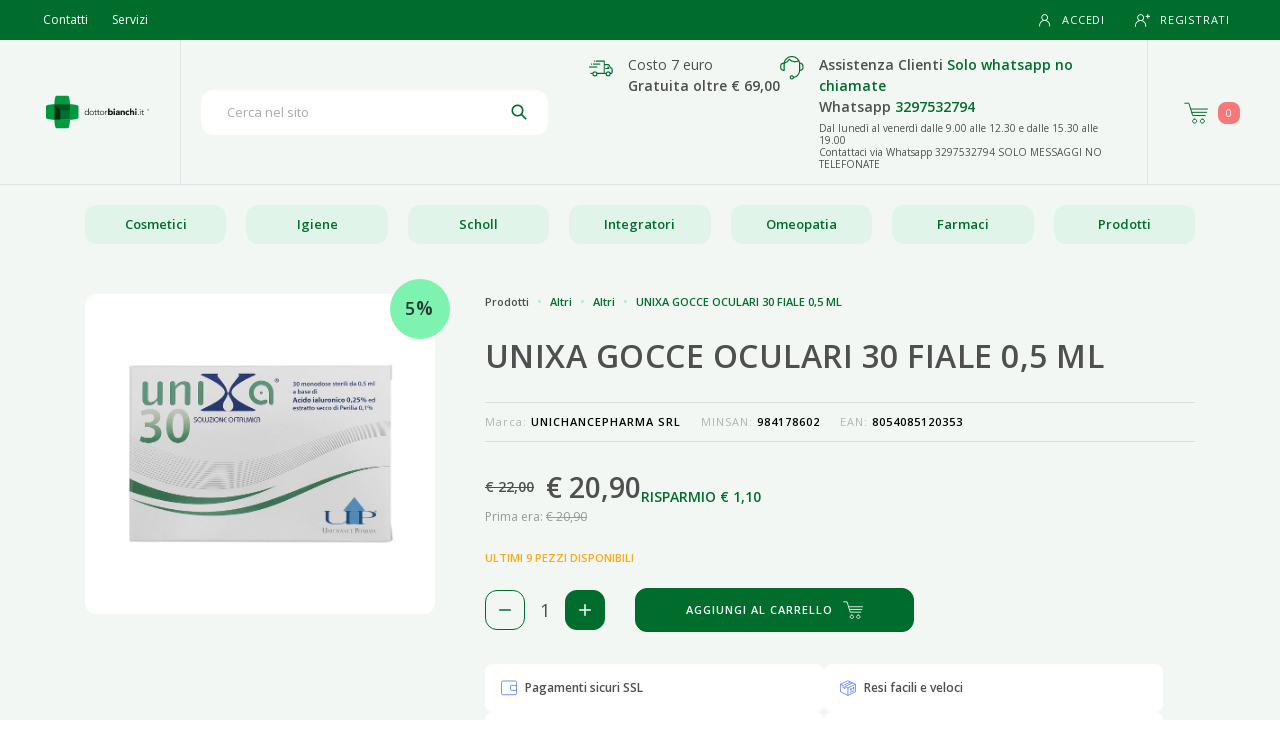

--- FILE ---
content_type: text/html
request_url: https://dottorbianchi.it/prodotti/prodotti-altri/prodotti_altri/unixa-gocce-oculari-30-fiale-0-5-ml-12863115
body_size: 40994
content:

    <!DOCTYPE html>
    <html lang="it">
    <head>
      <meta charset="utf-8">
      <meta name="viewport" content="width=device-width, initial-scale=1.0">
      <title data-react-helmet="true">UNIXA GOCCE OCULARI 30 FIALE 0,5 ML | dottorbianchi.it - Ecommerce Farmacia</title>
      <meta data-react-helmet="true" name="description" content="dottorbianchi.it - UNIXA GOCCE OCULARI 30 FIALE 0,5 ML Altri Altri"/><meta data-react-helmet="true" name="keywords" content="UNIXA GOCCE OCULARI 30 FIALE 0,5 ML, Altri, Altri, dottorbianchi.it, ecommerce farmacia"/><meta data-react-helmet="true" property="og:title" content="dottorbianchi.it - UNIXA GOCCE OCULARI 30 FIALE 0,5 ML Altri Altri"/><meta data-react-helmet="true" property="og:type" content="website"/><meta data-react-helmet="true" property="og:description" content="dottorbianchi.it - UNIXA GOCCE OCULARI 30 FIALE 0,5 ML Altri Altri"/><meta data-react-helmet="true" property="og:image" content="/images3/984178602.jpg"/><meta data-react-helmet="true" property="og:url" content="https://dottorbianchi.it/prodotti/prodotti-altri/prodotti_altri/unixa-gocce-oculari-30-fiale-0-5-ml-12863115"/>
      <link rel="stylesheet" href="/static/build/bundle.css?cacheBust=1762254227580">
      <link rel="stylesheet" async href="/static/fonts/open-sans.css">
      <meta name="google-site-verification" content="FO8Hl_JQw4-aMXz9or9IrMbRXHMRQyFSTdeFHV9KFLs" />

<script type="text/javascript">
var _iub = _iub || [];
_iub.csConfiguration = {"consentOnContinuedBrowsing":false,"countryDetection":true,"floatingPreferencesButtonDisplay":"bottom-left","gdprAppliesGlobally":false,"invalidateConsentWithoutLog":true,"perPurposeConsent":true,"siteId":2861301,"whitelabel":false,"cookiePolicyId":90004245,"lang":"it", "banner":{ "acceptButtonCaptionColor":"#FFFFFF","acceptButtonColor":"#0073CE","acceptButtonDisplay":true,"backgroundColor":"#FFFFFF","brandBackgroundColor":"#FFFFFF","brandTextColor":"#000000","closeButtonRejects":true,"customizeButtonCaptionColor":"#4D4D4D","customizeButtonColor":"#DADADA","customizeButtonDisplay":true,"explicitWithdrawal":true,"listPurposes":true,"position":"float-bottom-left","rejectButtonDisplay":true,"textColor":"#000000","content":"<b>Informativa</b>\n<br /><br />\nNoi e terze parti selezionate utilizziamo cookie o tecnologie simili per finalità tecniche e, con il tuo consenso, anche per altre finalità (“misurazione” e “targeting e pubblicità\") come specificato nella cookie policy.\n<br />\nI cookies sono utilizzati per pubblicità personalizzate.\n<br />\nPuoi liberamente prestare, rifiutare o revocare il tuo consenso, in qualsiasi momento.\n<br />\nPuoi acconsentire all’utilizzo di tali tecnologie utilizzando il pulsante “Accetta”. Chiudendo questa informativa, continui senza accettare." }};
</script>
<script type="text/javascript" src="//cdn.iubenda.com/cs/iubenda_cs.js" charset="UTF-8" async></script>




      <script src="/static/scripts/visit-data.js"></script>

      <script src="/static/scripts/cmv2.js"></script>

      
      
      
            <!-- START Global site tag (gtag.js) - Google Analytics 4 -->
            <script
              async
              src="https://www.googletagmanager.com/gtag/js?id=G-GKSMEKCDEM"
            ></script>
            <script>
              window.dataLayer = window.dataLayer || [];
              function ga4Tag() {
                dataLayer.push(arguments);
              }
              ga4Tag("js", new Date());
              ga4Tag("config", "G-GKSMEKCDEM");
            </script>
            <!-- END Global site tag (gtag.js) - Google Analytics -->
          

      
            <!-- START Global site tag (gtag.js) - Google ADS -->
            <script async src="https://www.googletagmanager.com/gtag/js?id=AW-11026991888"></script>
            <script>
              window.dataLayer = window.dataLayer || [];
              function gAdsTag(){
                dataLayer.push(arguments);
              };
              gAdsTag('js', new Date());
              gAdsTag('config', 'AW-11026991888');
            </script>
            <!-- END Global site tag (gtag.js) - Google ADS -->
          

      

      <script class="_iub_cs_activate" type="text/plain" data-iub-purposes="5" data-suppressedsrc="https://onsite.optimonk.com/script.js?account=216441" async></script>

      

      <script class="_iub_cs_activate" type="text/plain" data-iub-purposes="1" data-suppressedsrc="https://tps.trovaprezzi.it/javascripts/tracking-vanilla.min.js"></script>

      

    </head>
    <body>
    <div id="root"><div class="is-not-checkout"><div class="global-wrapper" style="background-color:hsl(144.2, 26%, 96%)"><header class="header-not-checkout menu-closed" style="background-color:hsl(144.2, 26%, 96%);overflow:visible"><div class="top-header" style="background-color:#006d2c"><div class="desktop-version"><div class="container"><div class="left-top-header"><nav class="navbar navbar-expand-sm m-0 p-0"><ul class="navbar-nav"><li><style data-emotion-css="1km1qi6">.css-1km1qi6{color:#006d2c;}.css-1km1qi6:active,.css-1km1qi6.active,.css-1km1qi6:not(:disabled):not(.disabled):active{color:#006d2c;}.css-1km1qi6:active:after,.css-1km1qi6.active:after,.css-1km1qi6:not(:disabled):not(.disabled):active:after{background-color:#006d2c;}.css-1km1qi6:focus,.css-1km1qi6:hover{color:hsl(144.2,100%,50%);}.css-1km1qi6:focus:after,.css-1km1qi6:hover:after{background-color:#006d2c;}.css-1km1qi6.btn{font-size:12px;text-transform:uppercase;-webkit-letter-spacing:0.5px;-moz-letter-spacing:0.5px;-ms-letter-spacing:0.5px;letter-spacing:0.5px;border-radius:12px;}.css-1km1qi6.btn-cart{padding:17px 30px;}.css-1km1qi6.btn-primary{color:white;background-color:#006d2c;border-color:#006d2c;}.css-1km1qi6.btn-primary:focus,.css-1km1qi6.btn-primary:hover,.css-1km1qi6.btn-primary:active,.css-1km1qi6.btn-primary:not(:disabled):not(.disabled):active{color:white;background-color:hsl(144.2,100%,50%);border-color:hsl(144.2,100%,50%);}.css-1km1qi6.btn-inverse{background-color:transparent;color:white;border-color:white;}.css-1km1qi6.btn-inverse:focus,.css-1km1qi6.btn-inverse:hover,.css-1km1qi6.btn-inverse:active,.css-1km1qi6.btn-inverse:not(:disabled):not(.disabled):active{background-color:white;color:#006d2c;}.css-1km1qi6.btn-outline{background-color:transparent;color:#006d2c;border-color:#006d2c;}.css-1km1qi6.btn-outline:focus,.css-1km1qi6.btn-outline:hover,.css-1km1qi6.btn-outline:active,.css-1km1qi6.btn-outline:not(:disabled):not(.disabled):active{background-color:#006d2c;color:white;}.css-1km1qi6.btn-grey{background-color:transparent;color:hsl(144.2,5%,70%);border-color:hsl(144.2,5%,70%);}.css-1km1qi6.btn-grey:focus,.css-1km1qi6.btn-grey:hover,.css-1km1qi6.btn-grey:active,.css-1km1qi6.btn-grey:not(:disabled):not(.disabled):active{background-color:hsl(144.2,5%,70%);color:white;}</style><a class="link d-inline-block py-1 px-2 mr-2 text-white css-1km1qi6" href="/pagine/contattaci">Contatti</a></li><li><style data-emotion-css="1km1qi6">.css-1km1qi6{color:#006d2c;}.css-1km1qi6:active,.css-1km1qi6.active,.css-1km1qi6:not(:disabled):not(.disabled):active{color:#006d2c;}.css-1km1qi6:active:after,.css-1km1qi6.active:after,.css-1km1qi6:not(:disabled):not(.disabled):active:after{background-color:#006d2c;}.css-1km1qi6:focus,.css-1km1qi6:hover{color:hsl(144.2,100%,50%);}.css-1km1qi6:focus:after,.css-1km1qi6:hover:after{background-color:#006d2c;}.css-1km1qi6.btn{font-size:12px;text-transform:uppercase;-webkit-letter-spacing:0.5px;-moz-letter-spacing:0.5px;-ms-letter-spacing:0.5px;letter-spacing:0.5px;border-radius:12px;}.css-1km1qi6.btn-cart{padding:17px 30px;}.css-1km1qi6.btn-primary{color:white;background-color:#006d2c;border-color:#006d2c;}.css-1km1qi6.btn-primary:focus,.css-1km1qi6.btn-primary:hover,.css-1km1qi6.btn-primary:active,.css-1km1qi6.btn-primary:not(:disabled):not(.disabled):active{color:white;background-color:hsl(144.2,100%,50%);border-color:hsl(144.2,100%,50%);}.css-1km1qi6.btn-inverse{background-color:transparent;color:white;border-color:white;}.css-1km1qi6.btn-inverse:focus,.css-1km1qi6.btn-inverse:hover,.css-1km1qi6.btn-inverse:active,.css-1km1qi6.btn-inverse:not(:disabled):not(.disabled):active{background-color:white;color:#006d2c;}.css-1km1qi6.btn-outline{background-color:transparent;color:#006d2c;border-color:#006d2c;}.css-1km1qi6.btn-outline:focus,.css-1km1qi6.btn-outline:hover,.css-1km1qi6.btn-outline:active,.css-1km1qi6.btn-outline:not(:disabled):not(.disabled):active{background-color:#006d2c;color:white;}.css-1km1qi6.btn-grey{background-color:transparent;color:hsl(144.2,5%,70%);border-color:hsl(144.2,5%,70%);}.css-1km1qi6.btn-grey:focus,.css-1km1qi6.btn-grey:hover,.css-1km1qi6.btn-grey:active,.css-1km1qi6.btn-grey:not(:disabled):not(.disabled):active{background-color:hsl(144.2,5%,70%);color:white;}</style><a class="link d-inline-block py-1 px-2 mr-2 text-white css-1km1qi6" href="/pagine/servizi">Servizi</a></li></ul></nav></div><div class="right-top-header"><nav class="navbar navbar-expand-sm navbar-right p-0"><style data-emotion-css="bvj4e1">.css-bvj4e1 .login{box-shadow:2px 30px 30px 20px hsla(144.2,20%,70%,0.25)!important;}.css-bvj4e1 .login .form-control,.css-bvj4e1 .login .register{background-color:hsl(144.2,5%,96%);}.css-bvj4e1 .login .form-control{border-radius:0;}.css-bvj4e1 .login .form-control:focus{border-color:#006d2c!important;}</style><div class="open-login  css-bvj4e1"><style data-emotion-css="f44vdp">.css-f44vdp{color:#006d2c;}.css-f44vdp:active,.css-f44vdp.active{color:#006d2c;}.css-f44vdp:active:after,.css-f44vdp.active:after{background-color:#006d2c;}.css-f44vdp:focus,.css-f44vdp:hover{color:hsl(144.2,100%,50%);}.css-f44vdp:focus:after,.css-f44vdp:hover:after{background-color:#006d2c;}.css-f44vdp:focus,.css-f44vdp:active,.css-f44vdp:active:focus,.css-f44vdp:not(:disabled):not(.disabled):active:focus{box-shadow:none;outline:none;}.css-f44vdp.btn{font-size:12px;text-transform:uppercase;-webkit-letter-spacing:0.5px;-moz-letter-spacing:0.5px;-ms-letter-spacing:0.5px;letter-spacing:0.5px;border-radius:12px;}.css-f44vdp.btn-primary{color:white;background-color:#006d2c;border-color:#006d2c;}.css-f44vdp.btn-primary:focus,.css-f44vdp.btn-primary:hover,.css-f44vdp.btn-primary:not(:disabled):not(.disabled):active{background-color:hsl(144.2,100%,50%);border-color:hsl(144.2,100%,50%);}.css-f44vdp.btn-primary.disabled{color:hsl(144.2,10%,60%);background-color:hsl(144.2,20%,87%);}.css-f44vdp.btn-inverse{background-color:transparent;color:white;border-color:white;}.css-f44vdp.btn-inverse:focus,.css-f44vdp.btn-inverse:hover,.css-f44vdp.btn-inverse:not(:disabled):not(.disabled):active{background-color:white;color:#006d2c;}.css-f44vdp.btn-outline{background-color:transparent;color:#006d2c;border-width:1px;border-style:solid;border-color:#006d2c;}.css-f44vdp.btn-outline:focus,.css-f44vdp.btn-outline:hover,.css-f44vdp.btn-outline:not(:disabled):not(.disabled):active{background-color:#006d2c;color:white !important;}.css-f44vdp.btn-grey{background-color:transparent;color:hsl(144.2,5%,70%);border-color:hsl(144.2,5%,70%);}.css-f44vdp.btn-grey:focus,.css-f44vdp.btn-grey:hover,.css-f44vdp.btn-grey:not(:disabled):not(.disabled):active{background-color:hsl(144.2,5%,70%);color:white;}.css-f44vdp.add-to-cart{color:white;background-color:#006d2c;}.css-f44vdp.add-to-cart:focus,.css-f44vdp.add-to-cart:hover,.css-f44vdp.add-to-cart:not(:disabled):not(.disabled):active{background-color:hsl(144.2,100%,50%);}.css-f44vdp.add-to-cart.disabled{color:hsl(144.2,10%,60%);background-color:hsl(144.2,20%,87%);}</style><a href="#" class="css-f44vdp"><svg version="1.1" id="login_icon" xmlns="http://www.w3.org/2000/svg" xlink="http://www.w3.org/1999/xlink" viewBox="0 0 32 32" style="fill:currentColor;vertical-align:middle" space="preserve"><path d="M20.31,15.56c1.92-1.28,3.19-3.47,3.19-5.95c0-3.95-3.2-7.15-7.15-7.15c-3.95,0-7.15,3.2-7.15,7.15 c0,2.48,1.27,4.67,3.19,5.95c-4.52,1.62-7.75,5.95-7.75,11.03c0,0.81,0.08,1.6,0.24,2.36l1.82-0.37v0c-0.13-0.64-0.2-1.31-0.2-1.99	c0-2.72,1.1-5.18,2.89-6.97c1.71-1.71,4.03-2.79,6.61-2.88c0.12,0.01,0.23,0.02,0.35,0.02c0.12,0,0.23-0.01,0.35-0.02	c2.58,0.09,4.91,1.17,6.61,2.88c1.78,1.79,2.89,4.24,2.89,6.97c0,0.68-0.07,1.35-0.2,1.99l1.82,0.37c0.16-0.76,0.24-1.55,0.24-2.36	C28.06,21.51,24.83,17.19,20.31,15.56z M12.61,13.35c-0.96-0.96-1.55-2.28-1.55-3.74c0-1.46,0.59-2.78,1.55-3.74	c0.96-0.96,2.28-1.55,3.74-1.55c1.46,0,2.78,0.59,3.74,1.55c0.96,0.96,1.55,2.28,1.55,3.74c0,1.46-0.59,2.78-1.55,3.74 c-0.88,0.88-2.06,1.44-3.39,1.53c-0.12,0-0.23-0.01-0.35-0.01s-0.24,0.01-0.35,0.01C14.68,14.8,13.49,14.23,12.61,13.35z"></path></svg>Accedi</a><style data-emotion-css="1km1qi6">.css-1km1qi6{color:#006d2c;}.css-1km1qi6:active,.css-1km1qi6.active,.css-1km1qi6:not(:disabled):not(.disabled):active{color:#006d2c;}.css-1km1qi6:active:after,.css-1km1qi6.active:after,.css-1km1qi6:not(:disabled):not(.disabled):active:after{background-color:#006d2c;}.css-1km1qi6:focus,.css-1km1qi6:hover{color:hsl(144.2,100%,50%);}.css-1km1qi6:focus:after,.css-1km1qi6:hover:after{background-color:#006d2c;}.css-1km1qi6.btn{font-size:12px;text-transform:uppercase;-webkit-letter-spacing:0.5px;-moz-letter-spacing:0.5px;-ms-letter-spacing:0.5px;letter-spacing:0.5px;border-radius:12px;}.css-1km1qi6.btn-cart{padding:17px 30px;}.css-1km1qi6.btn-primary{color:white;background-color:#006d2c;border-color:#006d2c;}.css-1km1qi6.btn-primary:focus,.css-1km1qi6.btn-primary:hover,.css-1km1qi6.btn-primary:active,.css-1km1qi6.btn-primary:not(:disabled):not(.disabled):active{color:white;background-color:hsl(144.2,100%,50%);border-color:hsl(144.2,100%,50%);}.css-1km1qi6.btn-inverse{background-color:transparent;color:white;border-color:white;}.css-1km1qi6.btn-inverse:focus,.css-1km1qi6.btn-inverse:hover,.css-1km1qi6.btn-inverse:active,.css-1km1qi6.btn-inverse:not(:disabled):not(.disabled):active{background-color:white;color:#006d2c;}.css-1km1qi6.btn-outline{background-color:transparent;color:#006d2c;border-color:#006d2c;}.css-1km1qi6.btn-outline:focus,.css-1km1qi6.btn-outline:hover,.css-1km1qi6.btn-outline:active,.css-1km1qi6.btn-outline:not(:disabled):not(.disabled):active{background-color:#006d2c;color:white;}.css-1km1qi6.btn-grey{background-color:transparent;color:hsl(144.2,5%,70%);border-color:hsl(144.2,5%,70%);}.css-1km1qi6.btn-grey:focus,.css-1km1qi6.btn-grey:hover,.css-1km1qi6.btn-grey:active,.css-1km1qi6.btn-grey:not(:disabled):not(.disabled):active{background-color:hsl(144.2,5%,70%);color:white;}</style><a class="css-1km1qi6" href="/registrazione"><svg version="1.1" id="register_icon" xmlns="http://www.w3.org/2000/svg" xlink="http://www.w3.org/1999/xlink" viewBox="0 0 32 32" style="fill:currentColor;vertical-align:middle" space="preserve"><path d="M16.02,15.92c1.96-1.31,3.26-3.54,3.26-6.08c0-4.04-3.27-7.31-7.31-7.31c-4.04,0-7.31,3.27-7.31,7.31 c0,2.54,1.29,4.77,3.26,6.08C3.3,17.58,0,22,0,27.19c0,0.83,0.08,1.63,0.24,2.41l1.86-0.38v0c-0.13-0.66-0.2-1.33-0.2-2.03 c0-2.78,1.13-5.3,2.95-7.12c1.75-1.75,4.12-2.85,6.76-2.94c0.12,0.01,0.24,0.02,0.36,0.02c0.12,0,0.24-0.01,0.36-0.02	c2.64,0.09,5.02,1.2,6.76,2.94c1.82,1.83,2.95,4.34,2.95,7.12c0,0.7-0.07,1.38-0.2,2.03l1.86,0.38c0.16-0.78,0.24-1.59,0.24-2.41	C23.95,22,20.64,17.58,16.02,15.92z M8.15,13.66c-0.98-0.98-1.58-2.33-1.58-3.82c0-1.5,0.6-2.84,1.58-3.82 c0.98-0.98,2.33-1.58,3.82-1.58c1.5,0,2.84,0.6,3.82,1.58c0.98,0.98,1.58,2.33,1.58,3.82c0,1.5-0.6,2.84-1.58,3.82 c-0.9,0.9-2.11,1.48-3.46,1.56c-0.12,0-0.24-0.01-0.36-0.01c-0.12,0-0.24,0.01-0.36,0.01C10.26,15.13,9.05,14.56,8.15,13.66z"></path><rect x="26.3" y="2.53" width="2.11" height="9.3"></rect><rect x="26.3" y="2.53" transform="matrix(6.123234e-17 -1 1 6.123234e-17 20.1694 34.5323)" width="2.11" height="9.3"></rect></svg>Registrati</a><div class="login"><div class="login-form"><form><div class="form-group"><input type="text" class="form-control" id="email" placeholder="Email" value=""/></div><div class="form-group"><input type="password" class="form-control" id="password" placeholder="Password" value=""/><a class="help-block css-1km1qi6" href="/recupero-password">Password dimenticata?</a></div><div class="form-group"><style data-emotion-css="knhmlt">.css-knhmlt.btn{padding:7px 25px;font-size:12px;border-width:1px;font-weight:600;text-transform:uppercase;-webkit-letter-spacing:0.5px;-moz-letter-spacing:0.5px;-ms-letter-spacing:0.5px;letter-spacing:0.5px;-webkit-transition:all 0.2s ease-in-out;transition:all 0.2s ease-in-out;border-radius:12px !important;}.css-knhmlt.btn:focus,.css-knhmlt.btn:active,.css-knhmlt.btn:active:focus{box-shadow:none;outline:none;}.css-knhmlt.btn-thick{padding:14px 18px;}.css-knhmlt.btn-thick.btn-login{padding:12px 25px;}.css-knhmlt.btn-thick.btn-cart{padding:17px 30px;}.css-knhmlt.btn-short{padding:4px 16px;}.css-knhmlt.btn-primary{background-color:#006d2c;border-color:hsl(144.2,100%,20.3%);}.css-knhmlt.btn-primary:focus,.css-knhmlt.btn-primary:hover,.css-knhmlt.btn-primary:active,.css-knhmlt.btn-primary:not(:disabled):not(.disabled):active{background-color:hsl(144.2,100%,18.2%);border-color:hsl(144.2,100%,18.2%);}.css-knhmlt.btn-inverse{background-color:transparent;color:#fff;border-color:#fff;}.css-knhmlt.btn-inverse:focus,.css-knhmlt.btn-inverse:hover,.css-knhmlt.btn-inverse:active,.css-knhmlt.btn-inverse:not(:disabled):not(.disabled):active{background-color:#fff;color:#006d2c;}.css-knhmlt.btn-outline{background-color:transparent;color:#006d2c;border-color:#006d2c;}.css-knhmlt.btn-outline:focus,.css-knhmlt.btn-outline:hover,.css-knhmlt.btn-outline:active,.css-knhmlt.btn-outline:not(:disabled):not(.disabled):active{background-color:#006d2c;color:#fff;}.css-knhmlt.btn-grey{background-color:transparent;color:hsl(144.2,5%,70%);border-color:hsl(144.2,5%,70%);}.css-knhmlt.btn-grey:focus,.css-knhmlt.btn-grey:hover,.css-knhmlt.btn-grey:active,.css-knhmlt.btn-grey:not(:disabled):not(.disabled):active{background-color:hsl(144.2,5%,70%);color:#fff;}</style><button type="submit" class="btn btn-thick btn-login btn-primary css-knhmlt">Accedi</button></div></form></div><div class="register"><p>Non hai un account?</p><a class="register-link css-1km1qi6" href="/registrazione">Registrati</a></div></div></div></nav></div></div></div><div class="mobile-version"><div class="container"><div class="mobile-top-header"><div class="mobile-top-header-item"><svg version="1.1" id="spedizione_icon" xmlns="http://www.w3.org/2000/svg" xlink="http://www.w3.org/1999/xlink" viewBox="0 0 42 42" style="fill:none;stroke:currentColor;stroke-width:2;stroke-miterlimit:10;vertical-align:middle" space="preserve"><g><path d="M26.62,15.01h6.82c0.57,0,1.1,0.28,1.42,0.75l2.92,5.26h0.86c0.97,0,1.72,0.64,1.72,1.9v5.83 c0,0.95-0.77,1.72-1.72,1.72h-1.72"></path><polyline points="12.02,9 26.62,9 26.62,30.47 13.74,30.47"></polyline><line x1="6.87" y1="30.47" x2="2.58" y2="30.47"></line><path d="M36.92,31.33c0,1.89-1.54,3.43-3.44,3.43c-1.9,0-3.44-1.53-3.44-3.43c0-1.89,1.54-3.43,3.44-3.43	C35.38,27.91,36.92,29.44,36.92,31.33z"></path><path d="M13.75,31.33c0,1.89-1.54,3.43-3.44,3.43s-3.44-1.53-3.44-3.43c0-1.89,1.54-3.43,3.44-3.43	S13.75,29.44,13.75,31.33z"></path><line x1="26.62" y1="30.47" x2="30.05" y2="30.47"></line><polyline points="28.34,21.88 34.35,21.88 34.35,21.02 32.63,18.44"></polyline><line x1="0" y1="19.3" x2="14.6" y2="19.3"></line><line x1="6.87" y1="14.15" x2="19.75" y2="14.15"></line><line x1="5.15" y1="14.15" x2="3.43" y2="14.15"></line><line x1="10.3" y1="9" x2="8.59" y2="9"></line></g></svg> <!-- -->Costo 7 euro</div><div class="mobile-top-header-item"><svg version="1.1" id="assistenza_icon" xmlns="http://www.w3.org/2000/svg" xlink="http://www.w3.org/1999/xlink" viewBox="0 0 42 42" style="fill:none;stroke:currentColor;stroke-width:2;stroke-linecap:round;stroke-linejoin:round;stroke-miterlimit:22.9256;vertical-align:middle" space="preserve"><path d="M23.47,37.41c2.59-0.39,5.22-1.29,6.99-3.06c2.19-2.19,3.9-5.91,3.9-9.24V13.8c0-3.33-1.71-6.7-3.9-8.89 C28.26,2.71,24.89,1,21.56,1H19.9c-3.33,0-6.7,1.71-8.89,3.9c-2.19,2.19-3.9,5.57-3.9,8.89v11.32"></path><path d="M6.71,25.29c-3.14-0.24-5.62-3.04-5.62-6.45c0-3.41,2.48-6.21,5.62-6.45 M34.72,25.29 c3.14-0.24,5.62-3.04,5.62-6.45c0-3.41-2.48-6.21-5.62-6.45"></path><path d="M20.72,34.7c1.51,0,2.74,1.23,2.74,2.74c0,1.51-1.23,2.74-2.74,2.74s-2.74-1.23-2.74-2.74 C17.97,35.93,19.2,34.7,20.72,34.7L20.72,34.7z"></path><path d="M6.87,12.72c4.02-0.82,7.4-3.4,9.3-6.9C18.66,8.4,22.15,10,26.01,10c2.45,0,4.75-0.64,6.74-1.77"></path></svg><a href="tel:Solo whatsapp no chiamate" style="color:white">Solo whatsapp no chiamate</a></div><div class="mobile-top-header-item"><svg stroke="currentColor" fill="currentColor" stroke-width="0" viewBox="0 0 448 512" height="1em" width="1em" xmlns="http://www.w3.org/2000/svg"><path d="M380.9 97.1C339 55.1 283.2 32 223.9 32c-122.4 0-222 99.6-222 222 0 39.1 10.2 77.3 29.6 111L0 480l117.7-30.9c32.4 17.7 68.9 27 106.1 27h.1c122.3 0 224.1-99.6 224.1-222 0-59.3-25.2-115-67.1-157zm-157 341.6c-33.2 0-65.7-8.9-94-25.7l-6.7-4-69.8 18.3L72 359.2l-4.4-7c-18.5-29.4-28.2-63.3-28.2-98.2 0-101.7 82.8-184.5 184.6-184.5 49.3 0 95.6 19.2 130.4 54.1 34.8 34.9 56.2 81.2 56.1 130.5 0 101.8-84.9 184.6-186.6 184.6zm101.2-138.2c-5.5-2.8-32.8-16.2-37.9-18-5.1-1.9-8.8-2.8-12.5 2.8-3.7 5.6-14.3 18-17.6 21.8-3.2 3.7-6.5 4.2-12 1.4-32.6-16.3-54-29.1-75.5-66-5.7-9.8 5.7-9.1 16.3-30.3 1.8-3.7.9-6.9-.5-9.7-1.4-2.8-12.5-30.1-17.1-41.2-4.5-10.8-9.1-9.3-12.5-9.5-3.2-.2-6.9-.2-10.6-.2-3.7 0-9.7 1.4-14.8 6.9-5.1 5.6-19.4 19-19.4 46.3 0 27.3 19.9 53.7 22.6 57.4 2.8 3.7 39.1 59.7 94.8 83.8 35.2 15.2 49 16.5 66.6 13.9 10.7-1.6 32.8-13.4 37.4-26.4 4.6-13 4.6-24.1 3.2-26.4-1.3-2.5-5-3.9-10.5-6.6z"></path></svg><a href="https://wa.me/3297532794" style="color:white">3297532794</a></div></div></div></div></div><div class="header-menu "><nav class="navbar navbar-expand-lg" role="navigation"><div class="top"><div class="container container-wide"><div class="d-flex flex-row align-items-center justify-content-between"><div class="left-header"><style data-emotion-css="knhmlt">.css-knhmlt.btn{padding:7px 25px;font-size:12px;border-width:1px;font-weight:600;text-transform:uppercase;-webkit-letter-spacing:0.5px;-moz-letter-spacing:0.5px;-ms-letter-spacing:0.5px;letter-spacing:0.5px;-webkit-transition:all 0.2s ease-in-out;transition:all 0.2s ease-in-out;border-radius:12px !important;}.css-knhmlt.btn:focus,.css-knhmlt.btn:active,.css-knhmlt.btn:active:focus{box-shadow:none;outline:none;}.css-knhmlt.btn-thick{padding:14px 18px;}.css-knhmlt.btn-thick.btn-login{padding:12px 25px;}.css-knhmlt.btn-thick.btn-cart{padding:17px 30px;}.css-knhmlt.btn-short{padding:4px 16px;}.css-knhmlt.btn-primary{background-color:#006d2c;border-color:hsl(144.2,100%,20.3%);}.css-knhmlt.btn-primary:focus,.css-knhmlt.btn-primary:hover,.css-knhmlt.btn-primary:active,.css-knhmlt.btn-primary:not(:disabled):not(.disabled):active{background-color:hsl(144.2,100%,18.2%);border-color:hsl(144.2,100%,18.2%);}.css-knhmlt.btn-inverse{background-color:transparent;color:#fff;border-color:#fff;}.css-knhmlt.btn-inverse:focus,.css-knhmlt.btn-inverse:hover,.css-knhmlt.btn-inverse:active,.css-knhmlt.btn-inverse:not(:disabled):not(.disabled):active{background-color:#fff;color:#006d2c;}.css-knhmlt.btn-outline{background-color:transparent;color:#006d2c;border-color:#006d2c;}.css-knhmlt.btn-outline:focus,.css-knhmlt.btn-outline:hover,.css-knhmlt.btn-outline:active,.css-knhmlt.btn-outline:not(:disabled):not(.disabled):active{background-color:#006d2c;color:#fff;}.css-knhmlt.btn-grey{background-color:transparent;color:hsl(144.2,5%,70%);border-color:hsl(144.2,5%,70%);}.css-knhmlt.btn-grey:focus,.css-knhmlt.btn-grey:hover,.css-knhmlt.btn-grey:active,.css-knhmlt.btn-grey:not(:disabled):not(.disabled):active{background-color:hsl(144.2,5%,70%);color:#fff;}</style><button type="button" class="navbar-toggler css-knhmlt" data-toggle="collapse" data-target="#menu" aria-expanded="false" style="color:#006d2c"><span class="sr-only">Toggle navigation</span><svg stroke="currentColor" fill="none" stroke-width="2" viewBox="0 0 24 24" stroke-linecap="round" stroke-linejoin="round" height="1em" width="1em" xmlns="http://www.w3.org/2000/svg"><line x1="3" y1="12" x2="21" y2="12"></line><line x1="3" y1="6" x2="21" y2="6"></line><line x1="3" y1="18" x2="21" y2="18"></line></svg></button><style data-emotion-css="1kexq44">.css-1kexq44{color:#006d2c;}.css-1kexq44:active,.css-1kexq44.active{color:#006d2c;}.css-1kexq44:active:after,.css-1kexq44.active:after{background-color:#006d2c;}.css-1kexq44:focus,.css-1kexq44:hover{color:hsl(144.2,100%,50%);}.css-1kexq44:focus:after,.css-1kexq44:hover:after{background-color:#006d2c;}.css-1kexq44.btn{font-size:12px;text-transform:uppercase;-webkit-letter-spacing:0.5px;-moz-letter-spacing:0.5px;-ms-letter-spacing:0.5px;letter-spacing:0.5px;border-radius:12px;}.css-1kexq44.btn-cart{padding:17px 30px;}.css-1kexq44.btn-primary{color:white;background-color:#006d2c;border-color:#006d2c;}.css-1kexq44.btn-primary:focus,.css-1kexq44.btn-primary:hover{background-color:hsl(144.2,100%,50%);border-color:hsl(144.2,100%,50%);}.css-1kexq44.btn-inverse{background-color:transparent;color:white;border-color:white;}.css-1kexq44.btn-inverse:focus,.css-1kexq44.btn-inverse:hover{background-color:white;color:#006d2c;}.css-1kexq44.btn-outline{background-color:transparent;color:#006d2c;border-color:#006d2c;}.css-1kexq44.btn-outline:focus,.css-1kexq44.btn-outline:hover{background-color:#006d2c;color:white;}.css-1kexq44.btn-grey{background-color:transparent;color:hsl(144.2,5%,70%);border-color:hsl(144.2,5%,70%);}.css-1kexq44.btn-grey:focus,.css-1kexq44.btn-grey:hover{background-color:hsl(144.2,5%,70%);color:white;}</style><a class="navbar-brand css-1kexq44" aria-label="Torna alla home page" href="/"><img src="/images/logo_392.svg" alt="Logo dottorbianchi.it"/></a></div><div class="center-header"><div class="search-box"><style data-emotion-css="1xddpfp">.css-1xddpfp.is-focused .Select-control,.css-1xddpfp.is-focused:not(.is-open) .Select-control,.css-1xddpfp.is-open .Select-control{border-color:#006d2c;}.css-1xddpfp .Select-value,.css-1xddpfp .Select-placeholder,.css-1xddpfp .Select-noresults{padding-top:1px;padding-left:25px!important;}@media (min-width:992px){.css-1xddpfp .Select-value,.css-1xddpfp .Select-placeholder,.css-1xddpfp .Select-noresults{padding-top:4px;}}.css-1xddpfp .Select-control{height:30px;border-radius:12px;}.css-1xddpfp .Select-control:focus{border-color:#006d2c!important;}@media (max-width:768px){.css-1xddpfp .Select-control{font-size:16px;}}@media (min-width:992px){.css-1xddpfp .Select-control{height:45px;}}.css-1xddpfp .Select-control .Select-input{padding-left:25px;height:36px;}.css-1xddpfp .Select-control .Select-input input{padding:10px 0;}@media (max-width:768px){.css-1xddpfp .Select-control .Select-input input{font-size:16px;}}@media (min-width:992px){.css-1xddpfp .Select-control .Select-input input{padding:13px 0;}}.css-1xddpfp .Select-control .Select-arrow-zone{padding-left:10px;padding-right:20px;padding-bottom:0;}.css-1xddpfp .Select-control .Select-arrow-zone svg{color:#006d2c;}.css-1xddpfp .Select-control .Select-arrow-zone .Select-arrow{border-color:#006d2c transparent transparent;}.css-1xddpfp.is-open .Select-control .Select-arrow{border-color:transparent transparent #006d2c;}.css-1xddpfp .Select-menu-outer{border-color:#006d2c;}.css-1xddpfp .Select-option{padding:0;}.css-1xddpfp .Select-option.is-selected,.css-1xddpfp .Select-option.is-focused{background-color:hsl(144.2,20%,95%);}</style><div class="Select css-1xddpfp is-searchable Select--single"><div class="Select-control"><div class="Select-multi-value-wrapper" id="react-select-33--value"><div class="Select-placeholder">Cerca nel sito</div><div class="Select-input" style="display:inline-block"><input id="search-box" aria-activedescendant="react-select-33--value" aria-expanded="false" aria-haspopup="false" aria-label="Cerca prodotti nel sito" aria-owns="" role="combobox" value=""/></div></div><span class="Select-arrow-zone"><svg version="1.1" id="searchIcon" xmlns="http://www.w3.org/2000/svg" xlink="http://www.w3.org/1999/xlink" viewBox="0 0 31 31" space="preserve" style="enable-background:new 0 0 31 31;fill-rule:evenodd;clip-rule:evenodd;stroke:currentColor;stroke-width:2;stroke-miterlimit:10;vertical-align:middle"><path d="M19.78,20.63c-1.91,1.72-4.43,2.76-7.19,2.76c-5.93,0-10.75-4.82-10.75-10.75S6.65,1.88,12.59,1.88 S23.34,6.7,23.34,12.64c0,2.76-1.04,5.29-2.76,7.19L29,28.25l-0.8,0.8L19.78,20.63z M12.59,3.02c5.31,0,9.62,4.31,9.62,9.62 s-4.31,9.62-9.62,9.62s-9.62-4.31-9.62-9.62S7.28,3.02,12.59,3.02z"></path></svg></span></div></div></div><div class="info-1"><div class="icon" style="color:#006d2c"><svg version="1.1" id="spedizione_icon" xmlns="http://www.w3.org/2000/svg" xlink="http://www.w3.org/1999/xlink" viewBox="0 0 42 42" style="fill:none;stroke:currentColor;stroke-width:2;stroke-miterlimit:10;vertical-align:middle" space="preserve"><g><path d="M26.62,15.01h6.82c0.57,0,1.1,0.28,1.42,0.75l2.92,5.26h0.86c0.97,0,1.72,0.64,1.72,1.9v5.83 c0,0.95-0.77,1.72-1.72,1.72h-1.72"></path><polyline points="12.02,9 26.62,9 26.62,30.47 13.74,30.47"></polyline><line x1="6.87" y1="30.47" x2="2.58" y2="30.47"></line><path d="M36.92,31.33c0,1.89-1.54,3.43-3.44,3.43c-1.9,0-3.44-1.53-3.44-3.43c0-1.89,1.54-3.43,3.44-3.43	C35.38,27.91,36.92,29.44,36.92,31.33z"></path><path d="M13.75,31.33c0,1.89-1.54,3.43-3.44,3.43s-3.44-1.53-3.44-3.43c0-1.89,1.54-3.43,3.44-3.43	S13.75,29.44,13.75,31.33z"></path><line x1="26.62" y1="30.47" x2="30.05" y2="30.47"></line><polyline points="28.34,21.88 34.35,21.88 34.35,21.02 32.63,18.44"></polyline><line x1="0" y1="19.3" x2="14.6" y2="19.3"></line><line x1="6.87" y1="14.15" x2="19.75" y2="14.15"></line><line x1="5.15" y1="14.15" x2="3.43" y2="14.15"></line><line x1="10.3" y1="9" x2="8.59" y2="9"></line></g></svg></div><div class="text"><div>Costo 7 euro</div><div><b>Gratuita oltre<!-- --> <span style="white-space:nowrap">€ 69,00</span></b></div></div></div><div class="info-2"><div class="icon" style="color:#006d2c"><svg version="1.1" id="assistenza_icon" xmlns="http://www.w3.org/2000/svg" xlink="http://www.w3.org/1999/xlink" viewBox="0 0 42 42" style="fill:none;stroke:currentColor;stroke-width:2;stroke-linecap:round;stroke-linejoin:round;stroke-miterlimit:22.9256;vertical-align:middle" space="preserve"><path d="M23.47,37.41c2.59-0.39,5.22-1.29,6.99-3.06c2.19-2.19,3.9-5.91,3.9-9.24V13.8c0-3.33-1.71-6.7-3.9-8.89 C28.26,2.71,24.89,1,21.56,1H19.9c-3.33,0-6.7,1.71-8.89,3.9c-2.19,2.19-3.9,5.57-3.9,8.89v11.32"></path><path d="M6.71,25.29c-3.14-0.24-5.62-3.04-5.62-6.45c0-3.41,2.48-6.21,5.62-6.45 M34.72,25.29 c3.14-0.24,5.62-3.04,5.62-6.45c0-3.41-2.48-6.21-5.62-6.45"></path><path d="M20.72,34.7c1.51,0,2.74,1.23,2.74,2.74c0,1.51-1.23,2.74-2.74,2.74s-2.74-1.23-2.74-2.74 C17.97,35.93,19.2,34.7,20.72,34.7L20.72,34.7z"></path><path d="M6.87,12.72c4.02-0.82,7.4-3.4,9.3-6.9C18.66,8.4,22.15,10,26.01,10c2.45,0,4.75-0.64,6.74-1.77"></path></svg></div><div class="text"><div><b>Assistenza Clienti<!-- --> <a href="tel:Solo whatsapp no chiamate" style="color:#006d2c">Solo whatsapp no chiamate</a></b></div><div><b>Whatsapp<!-- --> <a href="https://wa.me/3297532794" style="color:#006d2c">3297532794</a></b></div><div class="small">Dal lunedì al venerdì dalle 9.00 alle 12.30 e dalle 15.30 alle 19.00<br/>Contattaci via Whatsapp 3297532794 SOLO MESSAGGI NO TELEFONATE</div></div></div></div><div class="right-header"><style data-emotion-css="1g14qa2">.css-1g14qa2.menu-open .cart-menu:after{border-bottom-color:hsla(144.2,20%,70%,0.25)!important;}.css-1g14qa2 .cart-menu{border-color:hsla(144.2,5%,70%,0.15)!important;box-shadow:2px 30px 30px 20px hsla(144.2,20%,70%,0.25)!important;}.css-1g14qa2 a.cart{color:#006d2c!important;}.css-1g14qa2 a.cart:focus,.css-1g14qa2 a.cart:hover{color:hsl(144.2,100%,50%)!important;}.css-1g14qa2 a.cart .badge{border-radius:8px;}</style><div class="hidden-mobile open-cart-menu  css-1g14qa2"><style data-emotion-css="f44vdp">.css-f44vdp{color:#006d2c;}.css-f44vdp:active,.css-f44vdp.active{color:#006d2c;}.css-f44vdp:active:after,.css-f44vdp.active:after{background-color:#006d2c;}.css-f44vdp:focus,.css-f44vdp:hover{color:hsl(144.2,100%,50%);}.css-f44vdp:focus:after,.css-f44vdp:hover:after{background-color:#006d2c;}.css-f44vdp:focus,.css-f44vdp:active,.css-f44vdp:active:focus,.css-f44vdp:not(:disabled):not(.disabled):active:focus{box-shadow:none;outline:none;}.css-f44vdp.btn{font-size:12px;text-transform:uppercase;-webkit-letter-spacing:0.5px;-moz-letter-spacing:0.5px;-ms-letter-spacing:0.5px;letter-spacing:0.5px;border-radius:12px;}.css-f44vdp.btn-primary{color:white;background-color:#006d2c;border-color:#006d2c;}.css-f44vdp.btn-primary:focus,.css-f44vdp.btn-primary:hover,.css-f44vdp.btn-primary:not(:disabled):not(.disabled):active{background-color:hsl(144.2,100%,50%);border-color:hsl(144.2,100%,50%);}.css-f44vdp.btn-primary.disabled{color:hsl(144.2,10%,60%);background-color:hsl(144.2,20%,87%);}.css-f44vdp.btn-inverse{background-color:transparent;color:white;border-color:white;}.css-f44vdp.btn-inverse:focus,.css-f44vdp.btn-inverse:hover,.css-f44vdp.btn-inverse:not(:disabled):not(.disabled):active{background-color:white;color:#006d2c;}.css-f44vdp.btn-outline{background-color:transparent;color:#006d2c;border-width:1px;border-style:solid;border-color:#006d2c;}.css-f44vdp.btn-outline:focus,.css-f44vdp.btn-outline:hover,.css-f44vdp.btn-outline:not(:disabled):not(.disabled):active{background-color:#006d2c;color:white !important;}.css-f44vdp.btn-grey{background-color:transparent;color:hsl(144.2,5%,70%);border-color:hsl(144.2,5%,70%);}.css-f44vdp.btn-grey:focus,.css-f44vdp.btn-grey:hover,.css-f44vdp.btn-grey:not(:disabled):not(.disabled):active{background-color:hsl(144.2,5%,70%);color:white;}.css-f44vdp.add-to-cart{color:white;background-color:#006d2c;}.css-f44vdp.add-to-cart:focus,.css-f44vdp.add-to-cart:hover,.css-f44vdp.add-to-cart:not(:disabled):not(.disabled):active{background-color:hsl(144.2,100%,50%);}.css-f44vdp.add-to-cart.disabled{color:hsl(144.2,10%,60%);background-color:hsl(144.2,20%,87%);}</style><a href="#" class="cart css-f44vdp"><svg version="1.1" id="cart_icon" xmlns="http://www.w3.org/2000/svg" xlink="http://www.w3.org/1999/xlink" viewBox="0 0 48 43" style="fill:none;stroke:currentColor;stroke-width:2;stroke-linecap:round;stroke-linejoin:round;stroke-miterlimit:22.9256;vertical-align:middle" space="preserve"><path d="M21.28,33.72c2.22,0,4.02,1.8,4.02,4.02c0,2.22-1.8,4.02-4.02,4.02c-2.22,0-4.02-1.8-4.02-4.02 C17.26,35.52,19.06,33.72,21.28,33.72L21.28,33.72z"></path><path d="M36.75,33.72c2.22,0,4.02,1.8,4.02,4.02c0,2.22-1.8,4.02-4.02,4.02s-4.02-1.8-4.02-4.02 C32.73,35.52,34.53,33.72,36.75,33.72L36.75,33.72z"></path><polyline points="1.56,1.88 9.73,1.88 17.31,26.63 42.66,26.63 "></polyline><line x1="15.88" y1="20.13" x2="45.33" y2="20.13"></line><line x1="13.92" y1="13.61" x2="47" y2="13.61"></line></svg><span class="badge">0</span></a><div class="cart-menu"><div class="total">Non ci sono articoli nel carrello</div></div></div></div></div></div></div><style data-emotion-css="11yb8un">.css-11yb8un.variant-1 .desktop-menu a.link{margin:0 10px;padding:10px;}.css-11yb8un.variant-1 .desktop-menu a.link,.css-11yb8un.variant-1 .mobile-menu .user-section .open-login > a,.css-11yb8un.variant-1 .mobile-menu .user-section .welcome-user{color:#006d2c;font-size:13px;background-color:hsl(144.2,48%,92%);border-radius:12px;}.css-11yb8un.variant-1 .desktop-menu a.link:focus,.css-11yb8un.variant-1 .mobile-menu .user-section .open-login > a:focus,.css-11yb8un.variant-1 .mobile-menu .user-section .welcome-user:focus,.css-11yb8un.variant-1 .desktop-menu a.link:hover,.css-11yb8un.variant-1 .mobile-menu .user-section .open-login > a:hover,.css-11yb8un.variant-1 .mobile-menu .user-section .welcome-user:hover,.css-11yb8un.variant-1 .desktop-menu a.link.active,.css-11yb8un.variant-1 .mobile-menu .user-section .open-login > a.active,.css-11yb8un.variant-1 .mobile-menu .user-section .welcome-user.active{color:#006d2c;background-color:hsl(145.39999999999998,98%,83%);}.css-11yb8un.variant-2 .desktop-menu a.link{margin:0 10px;padding:10px 9px;}.css-11yb8un.variant-2 .desktop-menu a.link,.css-11yb8un.variant-2 .mobile-menu .user-section .open-login > a,.css-11yb8un.variant-2 .mobile-menu .user-section .welcome-user{color:#006d2c;font-size:13px;border-width:1px;border-style:solid;border-color:#006d2c;}.css-11yb8un.variant-2 .desktop-menu a.link:focus,.css-11yb8un.variant-2 .mobile-menu .user-section .open-login > a:focus,.css-11yb8un.variant-2 .mobile-menu .user-section .welcome-user:focus,.css-11yb8un.variant-2 .desktop-menu a.link:hover,.css-11yb8un.variant-2 .mobile-menu .user-section .open-login > a:hover,.css-11yb8un.variant-2 .mobile-menu .user-section .welcome-user:hover,.css-11yb8un.variant-2 .desktop-menu a.link.active,.css-11yb8un.variant-2 .mobile-menu .user-section .open-login > a.active,.css-11yb8un.variant-2 .mobile-menu .user-section .welcome-user.active{color:#fff;background-color:#006d2c;}.css-11yb8un.variant-3 .desktop-menu a.link,.css-11yb8un.variant-3 .mobile-menu .user-section .open-login > a,.css-11yb8un.variant-3 .mobile-menu .user-section .welcome-user{color:hsl(144.2,15%,20%);font-size:12px;text-transform:uppercase;}.css-11yb8un.variant-3 .desktop-menu a.link:focus,.css-11yb8un.variant-3 .mobile-menu .user-section .open-login > a:focus,.css-11yb8un.variant-3 .mobile-menu .user-section .welcome-user:focus,.css-11yb8un.variant-3 .desktop-menu a.link:hover,.css-11yb8un.variant-3 .mobile-menu .user-section .open-login > a:hover,.css-11yb8un.variant-3 .mobile-menu .user-section .welcome-user:hover,.css-11yb8un.variant-3 .desktop-menu a.link.active,.css-11yb8un.variant-3 .mobile-menu .user-section .open-login > a.active,.css-11yb8un.variant-3 .mobile-menu .user-section .welcome-user.active{color:#006d2c;}.css-11yb8un.variant-3 .desktop-menu a.link{margin:0 8px;}.css-11yb8un.variant-3 .desktop-menu a.link.active svg{-webkit-transform:rotate(180deg);-ms-transform:rotate(180deg);transform:rotate(180deg);-webkit-transition:all 0.3s ease-in-out;transition:all 0.3s ease-in-out;}.css-11yb8un.variant-3 .desktop-menu a.link svg{margin-left:10px;-webkit-transform:rotate(0);-ms-transform:rotate(0);transform:rotate(0);-webkit-transition:all 0.3s ease-in-out;transition:all 0.3s ease-in-out;}.css-11yb8un .desktop-menu > a.link{display:-webkit-box;display:-webkit-flex;display:-ms-flexbox;display:flex;-webkit-align-items:center;-webkit-box-align:center;-ms-flex-align:center;align-items:center;-webkit-box-pack:center;-webkit-justify-content:center;-ms-flex-pack:center;justify-content:center;text-align:center;}.css-11yb8un .desktop-menu > a.link:first-of-type{margin-left:0;}.css-11yb8un .desktop-menu > a.link:last-of-type{margin-right:0;}.css-11yb8un .mobile-menu > a.link:focus,.css-11yb8un .mobile-menu > a.link:hover{color:#006d2c;}</style><div class="bottom variant-1 css-11yb8un"><div class="navbar-collapse collapse  justify-between" id="menu"><div class="container"><div class="desktop-menu"><style data-emotion-css="1km1qi6">.css-1km1qi6{color:#006d2c;}.css-1km1qi6:active,.css-1km1qi6.active,.css-1km1qi6:not(:disabled):not(.disabled):active{color:#006d2c;}.css-1km1qi6:active:after,.css-1km1qi6.active:after,.css-1km1qi6:not(:disabled):not(.disabled):active:after{background-color:#006d2c;}.css-1km1qi6:focus,.css-1km1qi6:hover{color:hsl(144.2,100%,50%);}.css-1km1qi6:focus:after,.css-1km1qi6:hover:after{background-color:#006d2c;}.css-1km1qi6.btn{font-size:12px;text-transform:uppercase;-webkit-letter-spacing:0.5px;-moz-letter-spacing:0.5px;-ms-letter-spacing:0.5px;letter-spacing:0.5px;border-radius:12px;}.css-1km1qi6.btn-cart{padding:17px 30px;}.css-1km1qi6.btn-primary{color:white;background-color:#006d2c;border-color:#006d2c;}.css-1km1qi6.btn-primary:focus,.css-1km1qi6.btn-primary:hover,.css-1km1qi6.btn-primary:active,.css-1km1qi6.btn-primary:not(:disabled):not(.disabled):active{color:white;background-color:hsl(144.2,100%,50%);border-color:hsl(144.2,100%,50%);}.css-1km1qi6.btn-inverse{background-color:transparent;color:white;border-color:white;}.css-1km1qi6.btn-inverse:focus,.css-1km1qi6.btn-inverse:hover,.css-1km1qi6.btn-inverse:active,.css-1km1qi6.btn-inverse:not(:disabled):not(.disabled):active{background-color:white;color:#006d2c;}.css-1km1qi6.btn-outline{background-color:transparent;color:#006d2c;border-color:#006d2c;}.css-1km1qi6.btn-outline:focus,.css-1km1qi6.btn-outline:hover,.css-1km1qi6.btn-outline:active,.css-1km1qi6.btn-outline:not(:disabled):not(.disabled):active{background-color:#006d2c;color:white;}.css-1km1qi6.btn-grey{background-color:transparent;color:hsl(144.2,5%,70%);border-color:hsl(144.2,5%,70%);}.css-1km1qi6.btn-grey:focus,.css-1km1qi6.btn-grey:hover,.css-1km1qi6.btn-grey:active,.css-1km1qi6.btn-grey:not(:disabled):not(.disabled):active{background-color:hsl(144.2,5%,70%);color:white;}</style><a class="link  css-1km1qi6" href="#">Cosmetici</a><a class="link  css-1km1qi6" href="#">Igiene</a><a class="link  css-1km1qi6" href="#">Scholl</a><a class="link  css-1km1qi6" href="#">Integratori</a><a class="link  css-1km1qi6" href="#">Omeopatia</a><a class="link  css-1km1qi6" href="/farmaci">Farmaci</a><a class="link  css-1km1qi6" href="/prodotti">Prodotti</a></div></div></div></div></nav><div class="container"><style data-emotion-css="3us8ku">.css-3us8ku .categories-container .categories li a:focus,.css-3us8ku .categories-container .subcategories li a:focus,.css-3us8ku .categories-container .categories li a:hover,.css-3us8ku .categories-container .subcategories li a:hover{color:#006d2c;}.css-3us8ku .categories-container .scrolling-section::-webkit-scrollbar-track{background:hsl(144.2,48%,92%);}.css-3us8ku .categories-container .scrolling-section::-webkit-scrollbar-thumb{background:#006d2c;}</style><div class="mega-menu css-3us8ku"><div class="categories-container"><style data-emotion-css="f44vdp">.css-f44vdp{color:#006d2c;}.css-f44vdp:active,.css-f44vdp.active{color:#006d2c;}.css-f44vdp:active:after,.css-f44vdp.active:after{background-color:#006d2c;}.css-f44vdp:focus,.css-f44vdp:hover{color:hsl(144.2,100%,50%);}.css-f44vdp:focus:after,.css-f44vdp:hover:after{background-color:#006d2c;}.css-f44vdp:focus,.css-f44vdp:active,.css-f44vdp:active:focus,.css-f44vdp:not(:disabled):not(.disabled):active:focus{box-shadow:none;outline:none;}.css-f44vdp.btn{font-size:12px;text-transform:uppercase;-webkit-letter-spacing:0.5px;-moz-letter-spacing:0.5px;-ms-letter-spacing:0.5px;letter-spacing:0.5px;border-radius:12px;}.css-f44vdp.btn-primary{color:white;background-color:#006d2c;border-color:#006d2c;}.css-f44vdp.btn-primary:focus,.css-f44vdp.btn-primary:hover,.css-f44vdp.btn-primary:not(:disabled):not(.disabled):active{background-color:hsl(144.2,100%,50%);border-color:hsl(144.2,100%,50%);}.css-f44vdp.btn-primary.disabled{color:hsl(144.2,10%,60%);background-color:hsl(144.2,20%,87%);}.css-f44vdp.btn-inverse{background-color:transparent;color:white;border-color:white;}.css-f44vdp.btn-inverse:focus,.css-f44vdp.btn-inverse:hover,.css-f44vdp.btn-inverse:not(:disabled):not(.disabled):active{background-color:white;color:#006d2c;}.css-f44vdp.btn-outline{background-color:transparent;color:#006d2c;border-width:1px;border-style:solid;border-color:#006d2c;}.css-f44vdp.btn-outline:focus,.css-f44vdp.btn-outline:hover,.css-f44vdp.btn-outline:not(:disabled):not(.disabled):active{background-color:#006d2c;color:white !important;}.css-f44vdp.btn-grey{background-color:transparent;color:hsl(144.2,5%,70%);border-color:hsl(144.2,5%,70%);}.css-f44vdp.btn-grey:focus,.css-f44vdp.btn-grey:hover,.css-f44vdp.btn-grey:not(:disabled):not(.disabled):active{background-color:hsl(144.2,5%,70%);color:white;}.css-f44vdp.add-to-cart{color:white;background-color:#006d2c;}.css-f44vdp.add-to-cart:focus,.css-f44vdp.add-to-cart:hover,.css-f44vdp.add-to-cart:not(:disabled):not(.disabled):active{background-color:hsl(144.2,100%,50%);}.css-f44vdp.add-to-cart.disabled{color:hsl(144.2,10%,60%);background-color:hsl(144.2,20%,87%);}</style><a href="#" class="close css-f44vdp">×</a><div class="scrolling-section"></div></div></div></div></div></header><div class="prodotto"><div class="container"></div><div><div class="container"><div class="dettaglio-prodotto  availability-warning"><div class="product-details"><div class="row"><div class="col-md-4"><div class="image-box" style="border-radius:12px"><img src="/images3/984178602.jpg" class="product-image" alt="UNIXA GOCCE OCULARI 30 FIALE 0,5 ML - dottorbianchi.it"/><div class="discount" style="background-color:#7df3af;color:hsl(145.39999999999998, 15%, 20%)">5<span>%</span></div></div><div class="image-mini-container"></div></div><div class="col-md-8"><ol class="breadcrumb"><li class="breadcrumb-item">Prodotti</li><li class="breadcrumb-item"><style data-emotion-css="1km1qi6">.css-1km1qi6{color:#006d2c;}.css-1km1qi6:active,.css-1km1qi6.active,.css-1km1qi6:not(:disabled):not(.disabled):active{color:#006d2c;}.css-1km1qi6:active:after,.css-1km1qi6.active:after,.css-1km1qi6:not(:disabled):not(.disabled):active:after{background-color:#006d2c;}.css-1km1qi6:focus,.css-1km1qi6:hover{color:hsl(144.2,100%,50%);}.css-1km1qi6:focus:after,.css-1km1qi6:hover:after{background-color:#006d2c;}.css-1km1qi6.btn{font-size:12px;text-transform:uppercase;-webkit-letter-spacing:0.5px;-moz-letter-spacing:0.5px;-ms-letter-spacing:0.5px;letter-spacing:0.5px;border-radius:12px;}.css-1km1qi6.btn-cart{padding:17px 30px;}.css-1km1qi6.btn-primary{color:white;background-color:#006d2c;border-color:#006d2c;}.css-1km1qi6.btn-primary:focus,.css-1km1qi6.btn-primary:hover,.css-1km1qi6.btn-primary:active,.css-1km1qi6.btn-primary:not(:disabled):not(.disabled):active{color:white;background-color:hsl(144.2,100%,50%);border-color:hsl(144.2,100%,50%);}.css-1km1qi6.btn-inverse{background-color:transparent;color:white;border-color:white;}.css-1km1qi6.btn-inverse:focus,.css-1km1qi6.btn-inverse:hover,.css-1km1qi6.btn-inverse:active,.css-1km1qi6.btn-inverse:not(:disabled):not(.disabled):active{background-color:white;color:#006d2c;}.css-1km1qi6.btn-outline{background-color:transparent;color:#006d2c;border-color:#006d2c;}.css-1km1qi6.btn-outline:focus,.css-1km1qi6.btn-outline:hover,.css-1km1qi6.btn-outline:active,.css-1km1qi6.btn-outline:not(:disabled):not(.disabled):active{background-color:#006d2c;color:white;}.css-1km1qi6.btn-grey{background-color:transparent;color:hsl(144.2,5%,70%);border-color:hsl(144.2,5%,70%);}.css-1km1qi6.btn-grey:focus,.css-1km1qi6.btn-grey:hover,.css-1km1qi6.btn-grey:active,.css-1km1qi6.btn-grey:not(:disabled):not(.disabled):active{background-color:hsl(144.2,5%,70%);color:white;}</style><a class="css-1km1qi6" href="/prodotti/prodotti-altri">Altri</a></li><li class="breadcrumb-item"><style data-emotion-css="1km1qi6">.css-1km1qi6{color:#006d2c;}.css-1km1qi6:active,.css-1km1qi6.active,.css-1km1qi6:not(:disabled):not(.disabled):active{color:#006d2c;}.css-1km1qi6:active:after,.css-1km1qi6.active:after,.css-1km1qi6:not(:disabled):not(.disabled):active:after{background-color:#006d2c;}.css-1km1qi6:focus,.css-1km1qi6:hover{color:hsl(144.2,100%,50%);}.css-1km1qi6:focus:after,.css-1km1qi6:hover:after{background-color:#006d2c;}.css-1km1qi6.btn{font-size:12px;text-transform:uppercase;-webkit-letter-spacing:0.5px;-moz-letter-spacing:0.5px;-ms-letter-spacing:0.5px;letter-spacing:0.5px;border-radius:12px;}.css-1km1qi6.btn-cart{padding:17px 30px;}.css-1km1qi6.btn-primary{color:white;background-color:#006d2c;border-color:#006d2c;}.css-1km1qi6.btn-primary:focus,.css-1km1qi6.btn-primary:hover,.css-1km1qi6.btn-primary:active,.css-1km1qi6.btn-primary:not(:disabled):not(.disabled):active{color:white;background-color:hsl(144.2,100%,50%);border-color:hsl(144.2,100%,50%);}.css-1km1qi6.btn-inverse{background-color:transparent;color:white;border-color:white;}.css-1km1qi6.btn-inverse:focus,.css-1km1qi6.btn-inverse:hover,.css-1km1qi6.btn-inverse:active,.css-1km1qi6.btn-inverse:not(:disabled):not(.disabled):active{background-color:white;color:#006d2c;}.css-1km1qi6.btn-outline{background-color:transparent;color:#006d2c;border-color:#006d2c;}.css-1km1qi6.btn-outline:focus,.css-1km1qi6.btn-outline:hover,.css-1km1qi6.btn-outline:active,.css-1km1qi6.btn-outline:not(:disabled):not(.disabled):active{background-color:#006d2c;color:white;}.css-1km1qi6.btn-grey{background-color:transparent;color:hsl(144.2,5%,70%);border-color:hsl(144.2,5%,70%);}.css-1km1qi6.btn-grey:focus,.css-1km1qi6.btn-grey:hover,.css-1km1qi6.btn-grey:active,.css-1km1qi6.btn-grey:not(:disabled):not(.disabled):active{background-color:hsl(144.2,5%,70%);color:white;}</style><a class="css-1km1qi6" href="/prodotti/prodotti-altri/prodotti_altri">Altri</a></li><li class="breadcrumb-item"><style data-emotion-css="1km1qi6">.css-1km1qi6{color:#006d2c;}.css-1km1qi6:active,.css-1km1qi6.active,.css-1km1qi6:not(:disabled):not(.disabled):active{color:#006d2c;}.css-1km1qi6:active:after,.css-1km1qi6.active:after,.css-1km1qi6:not(:disabled):not(.disabled):active:after{background-color:#006d2c;}.css-1km1qi6:focus,.css-1km1qi6:hover{color:hsl(144.2,100%,50%);}.css-1km1qi6:focus:after,.css-1km1qi6:hover:after{background-color:#006d2c;}.css-1km1qi6.btn{font-size:12px;text-transform:uppercase;-webkit-letter-spacing:0.5px;-moz-letter-spacing:0.5px;-ms-letter-spacing:0.5px;letter-spacing:0.5px;border-radius:12px;}.css-1km1qi6.btn-cart{padding:17px 30px;}.css-1km1qi6.btn-primary{color:white;background-color:#006d2c;border-color:#006d2c;}.css-1km1qi6.btn-primary:focus,.css-1km1qi6.btn-primary:hover,.css-1km1qi6.btn-primary:active,.css-1km1qi6.btn-primary:not(:disabled):not(.disabled):active{color:white;background-color:hsl(144.2,100%,50%);border-color:hsl(144.2,100%,50%);}.css-1km1qi6.btn-inverse{background-color:transparent;color:white;border-color:white;}.css-1km1qi6.btn-inverse:focus,.css-1km1qi6.btn-inverse:hover,.css-1km1qi6.btn-inverse:active,.css-1km1qi6.btn-inverse:not(:disabled):not(.disabled):active{background-color:white;color:#006d2c;}.css-1km1qi6.btn-outline{background-color:transparent;color:#006d2c;border-color:#006d2c;}.css-1km1qi6.btn-outline:focus,.css-1km1qi6.btn-outline:hover,.css-1km1qi6.btn-outline:active,.css-1km1qi6.btn-outline:not(:disabled):not(.disabled):active{background-color:#006d2c;color:white;}.css-1km1qi6.btn-grey{background-color:transparent;color:hsl(144.2,5%,70%);border-color:hsl(144.2,5%,70%);}.css-1km1qi6.btn-grey:focus,.css-1km1qi6.btn-grey:hover,.css-1km1qi6.btn-grey:active,.css-1km1qi6.btn-grey:not(:disabled):not(.disabled):active{background-color:hsl(144.2,5%,70%);color:white;}</style><a class="css-1km1qi6 active" href="/prodotti/prodotti-altri/prodotti_altri/unixa-gocce-oculari-30-fiale-0-5-ml-12863115">UNIXA GOCCE OCULARI 30 FIALE 0,5 ML</a></li></ol><h1>UNIXA GOCCE OCULARI 30 FIALE 0,5 ML</h1><hr style="width:100%"/><div class="subtitle" style="color:hsl(144.2, 5%, 70%)">Marca:<!-- --> <span class="subtitle-data">UNICHANCEPHARMA Srl</span> <!-- -->MINSAN<!-- -->:<!-- --> <span class="subtitle-data">984178602</span> <span> <!-- -->EAN:<!-- --> <span class="subtitle-data">8054085120353</span></span></div><hr style="width:100%"/><div class="price-availability"><div><div class="price-container"><div class="prev-price "><span style="white-space:nowrap">€ 22,00</span></div><div class="price"><span style="white-space:nowrap">€ 20,90</span></div></div><div style="font-size:12px;color:#999">Prima era:<!-- --> <s><span style="white-space:nowrap">€ 20,90</span></s></div></div><div class="saving" style="color:#006d2c">Risparmio<!-- --> <span style="white-space:nowrap">€ 1,10</span></div></div><div class="price-availability"><div class="availability">Ultimi 9 pezzi disponibili</div></div><div class="add-to-cart-section desktop" style="margin:0"><div class="quantity big"><style data-emotion-css="f44vdp">.css-f44vdp{color:#006d2c;}.css-f44vdp:active,.css-f44vdp.active{color:#006d2c;}.css-f44vdp:active:after,.css-f44vdp.active:after{background-color:#006d2c;}.css-f44vdp:focus,.css-f44vdp:hover{color:hsl(144.2,100%,50%);}.css-f44vdp:focus:after,.css-f44vdp:hover:after{background-color:#006d2c;}.css-f44vdp:focus,.css-f44vdp:active,.css-f44vdp:active:focus,.css-f44vdp:not(:disabled):not(.disabled):active:focus{box-shadow:none;outline:none;}.css-f44vdp.btn{font-size:12px;text-transform:uppercase;-webkit-letter-spacing:0.5px;-moz-letter-spacing:0.5px;-ms-letter-spacing:0.5px;letter-spacing:0.5px;border-radius:12px;}.css-f44vdp.btn-primary{color:white;background-color:#006d2c;border-color:#006d2c;}.css-f44vdp.btn-primary:focus,.css-f44vdp.btn-primary:hover,.css-f44vdp.btn-primary:not(:disabled):not(.disabled):active{background-color:hsl(144.2,100%,50%);border-color:hsl(144.2,100%,50%);}.css-f44vdp.btn-primary.disabled{color:hsl(144.2,10%,60%);background-color:hsl(144.2,20%,87%);}.css-f44vdp.btn-inverse{background-color:transparent;color:white;border-color:white;}.css-f44vdp.btn-inverse:focus,.css-f44vdp.btn-inverse:hover,.css-f44vdp.btn-inverse:not(:disabled):not(.disabled):active{background-color:white;color:#006d2c;}.css-f44vdp.btn-outline{background-color:transparent;color:#006d2c;border-width:1px;border-style:solid;border-color:#006d2c;}.css-f44vdp.btn-outline:focus,.css-f44vdp.btn-outline:hover,.css-f44vdp.btn-outline:not(:disabled):not(.disabled):active{background-color:#006d2c;color:white !important;}.css-f44vdp.btn-grey{background-color:transparent;color:hsl(144.2,5%,70%);border-color:hsl(144.2,5%,70%);}.css-f44vdp.btn-grey:focus,.css-f44vdp.btn-grey:hover,.css-f44vdp.btn-grey:not(:disabled):not(.disabled):active{background-color:hsl(144.2,5%,70%);color:white;}.css-f44vdp.add-to-cart{color:white;background-color:#006d2c;}.css-f44vdp.add-to-cart:focus,.css-f44vdp.add-to-cart:hover,.css-f44vdp.add-to-cart:not(:disabled):not(.disabled):active{background-color:hsl(144.2,100%,50%);}.css-f44vdp.add-to-cart.disabled{color:hsl(144.2,10%,60%);background-color:hsl(144.2,20%,87%);}</style><a href="#" aria-label="Rimuovi 1 pezzo di UNIXA GOCCE OCULARI 30 FIALE 0,5 ML dal carello" class="minus btn-outline css-f44vdp" style="background-color:primaryColor;color:#006d2c;opacity:1;cursor:pointer;border-radius:12px"><svg stroke="currentColor" fill="none" stroke-width="2" viewBox="0 0 24 24" stroke-linecap="round" stroke-linejoin="round" height="1em" width="1em" xmlns="http://www.w3.org/2000/svg"><line x1="5" y1="12" x2="19" y2="12"></line></svg></a><span class="value ">1</span><style data-emotion-css="f44vdp">.css-f44vdp{color:#006d2c;}.css-f44vdp:active,.css-f44vdp.active{color:#006d2c;}.css-f44vdp:active:after,.css-f44vdp.active:after{background-color:#006d2c;}.css-f44vdp:focus,.css-f44vdp:hover{color:hsl(144.2,100%,50%);}.css-f44vdp:focus:after,.css-f44vdp:hover:after{background-color:#006d2c;}.css-f44vdp:focus,.css-f44vdp:active,.css-f44vdp:active:focus,.css-f44vdp:not(:disabled):not(.disabled):active:focus{box-shadow:none;outline:none;}.css-f44vdp.btn{font-size:12px;text-transform:uppercase;-webkit-letter-spacing:0.5px;-moz-letter-spacing:0.5px;-ms-letter-spacing:0.5px;letter-spacing:0.5px;border-radius:12px;}.css-f44vdp.btn-primary{color:white;background-color:#006d2c;border-color:#006d2c;}.css-f44vdp.btn-primary:focus,.css-f44vdp.btn-primary:hover,.css-f44vdp.btn-primary:not(:disabled):not(.disabled):active{background-color:hsl(144.2,100%,50%);border-color:hsl(144.2,100%,50%);}.css-f44vdp.btn-primary.disabled{color:hsl(144.2,10%,60%);background-color:hsl(144.2,20%,87%);}.css-f44vdp.btn-inverse{background-color:transparent;color:white;border-color:white;}.css-f44vdp.btn-inverse:focus,.css-f44vdp.btn-inverse:hover,.css-f44vdp.btn-inverse:not(:disabled):not(.disabled):active{background-color:white;color:#006d2c;}.css-f44vdp.btn-outline{background-color:transparent;color:#006d2c;border-width:1px;border-style:solid;border-color:#006d2c;}.css-f44vdp.btn-outline:focus,.css-f44vdp.btn-outline:hover,.css-f44vdp.btn-outline:not(:disabled):not(.disabled):active{background-color:#006d2c;color:white !important;}.css-f44vdp.btn-grey{background-color:transparent;color:hsl(144.2,5%,70%);border-color:hsl(144.2,5%,70%);}.css-f44vdp.btn-grey:focus,.css-f44vdp.btn-grey:hover,.css-f44vdp.btn-grey:not(:disabled):not(.disabled):active{background-color:hsl(144.2,5%,70%);color:white;}.css-f44vdp.add-to-cart{color:white;background-color:#006d2c;}.css-f44vdp.add-to-cart:focus,.css-f44vdp.add-to-cart:hover,.css-f44vdp.add-to-cart:not(:disabled):not(.disabled):active{background-color:hsl(144.2,100%,50%);}.css-f44vdp.add-to-cart.disabled{color:hsl(144.2,10%,60%);background-color:hsl(144.2,20%,87%);}</style><a href="#" aria-label="Aggiungi 1 pezzo di UNIXA GOCCE OCULARI 30 FIALE 0,5 ML al carello" class="plus btn-primary css-f44vdp" style="background-color:primaryColor;color:#fff;opacity:1;cursor:pointer;border-radius:12px"><svg stroke="currentColor" fill="none" stroke-width="2" viewBox="0 0 24 24" stroke-linecap="round" stroke-linejoin="round" height="1em" width="1em" xmlns="http://www.w3.org/2000/svg"><line x1="12" y1="5" x2="12" y2="19"></line><line x1="5" y1="12" x2="19" y2="12"></line></svg></a></div><style data-emotion-css="knhmlt">.css-knhmlt.btn{padding:7px 25px;font-size:12px;border-width:1px;font-weight:600;text-transform:uppercase;-webkit-letter-spacing:0.5px;-moz-letter-spacing:0.5px;-ms-letter-spacing:0.5px;letter-spacing:0.5px;-webkit-transition:all 0.2s ease-in-out;transition:all 0.2s ease-in-out;border-radius:12px !important;}.css-knhmlt.btn:focus,.css-knhmlt.btn:active,.css-knhmlt.btn:active:focus{box-shadow:none;outline:none;}.css-knhmlt.btn-thick{padding:14px 18px;}.css-knhmlt.btn-thick.btn-login{padding:12px 25px;}.css-knhmlt.btn-thick.btn-cart{padding:17px 30px;}.css-knhmlt.btn-short{padding:4px 16px;}.css-knhmlt.btn-primary{background-color:#006d2c;border-color:hsl(144.2,100%,20.3%);}.css-knhmlt.btn-primary:focus,.css-knhmlt.btn-primary:hover,.css-knhmlt.btn-primary:active,.css-knhmlt.btn-primary:not(:disabled):not(.disabled):active{background-color:hsl(144.2,100%,18.2%);border-color:hsl(144.2,100%,18.2%);}.css-knhmlt.btn-inverse{background-color:transparent;color:#fff;border-color:#fff;}.css-knhmlt.btn-inverse:focus,.css-knhmlt.btn-inverse:hover,.css-knhmlt.btn-inverse:active,.css-knhmlt.btn-inverse:not(:disabled):not(.disabled):active{background-color:#fff;color:#006d2c;}.css-knhmlt.btn-outline{background-color:transparent;color:#006d2c;border-color:#006d2c;}.css-knhmlt.btn-outline:focus,.css-knhmlt.btn-outline:hover,.css-knhmlt.btn-outline:active,.css-knhmlt.btn-outline:not(:disabled):not(.disabled):active{background-color:#006d2c;color:#fff;}.css-knhmlt.btn-grey{background-color:transparent;color:hsl(144.2,5%,70%);border-color:hsl(144.2,5%,70%);}.css-knhmlt.btn-grey:focus,.css-knhmlt.btn-grey:hover,.css-knhmlt.btn-grey:active,.css-knhmlt.btn-grey:not(:disabled):not(.disabled):active{background-color:hsl(144.2,5%,70%);color:#fff;}</style><button class="btn btn-primary css-knhmlt" style="color:#fff"><span class="lg-writing">Aggiungi al carrello</span><span class="xs-writing">Aggiungi</span><svg version="1.1" id="cart_icon" xmlns="http://www.w3.org/2000/svg" xlink="http://www.w3.org/1999/xlink" viewBox="0 0 48 43" style="fill:none;stroke:currentColor;stroke-width:2;stroke-linecap:round;stroke-linejoin:round;stroke-miterlimit:22.9256;vertical-align:middle" space="preserve"><path d="M21.28,33.72c2.22,0,4.02,1.8,4.02,4.02c0,2.22-1.8,4.02-4.02,4.02c-2.22,0-4.02-1.8-4.02-4.02 C17.26,35.52,19.06,33.72,21.28,33.72L21.28,33.72z"></path><path d="M36.75,33.72c2.22,0,4.02,1.8,4.02,4.02c0,2.22-1.8,4.02-4.02,4.02s-4.02-1.8-4.02-4.02 C32.73,35.52,34.53,33.72,36.75,33.72L36.75,33.72z"></path><polyline points="1.56,1.88 9.73,1.88 17.31,26.63 42.66,26.63 "></polyline><line x1="15.88" y1="20.13" x2="45.33" y2="20.13"></line><line x1="13.92" y1="13.61" x2="47" y2="13.61"></line></svg></button></div><div class="add-to-cart-section-footer" style="background-color:#006d2c"><div class="quantity " style="flex:1;margin-right:0;display:flex;justify-content:center"><style data-emotion-css="f44vdp">.css-f44vdp{color:#006d2c;}.css-f44vdp:active,.css-f44vdp.active{color:#006d2c;}.css-f44vdp:active:after,.css-f44vdp.active:after{background-color:#006d2c;}.css-f44vdp:focus,.css-f44vdp:hover{color:hsl(144.2,100%,50%);}.css-f44vdp:focus:after,.css-f44vdp:hover:after{background-color:#006d2c;}.css-f44vdp:focus,.css-f44vdp:active,.css-f44vdp:active:focus,.css-f44vdp:not(:disabled):not(.disabled):active:focus{box-shadow:none;outline:none;}.css-f44vdp.btn{font-size:12px;text-transform:uppercase;-webkit-letter-spacing:0.5px;-moz-letter-spacing:0.5px;-ms-letter-spacing:0.5px;letter-spacing:0.5px;border-radius:12px;}.css-f44vdp.btn-primary{color:white;background-color:#006d2c;border-color:#006d2c;}.css-f44vdp.btn-primary:focus,.css-f44vdp.btn-primary:hover,.css-f44vdp.btn-primary:not(:disabled):not(.disabled):active{background-color:hsl(144.2,100%,50%);border-color:hsl(144.2,100%,50%);}.css-f44vdp.btn-primary.disabled{color:hsl(144.2,10%,60%);background-color:hsl(144.2,20%,87%);}.css-f44vdp.btn-inverse{background-color:transparent;color:white;border-color:white;}.css-f44vdp.btn-inverse:focus,.css-f44vdp.btn-inverse:hover,.css-f44vdp.btn-inverse:not(:disabled):not(.disabled):active{background-color:white;color:#006d2c;}.css-f44vdp.btn-outline{background-color:transparent;color:#006d2c;border-width:1px;border-style:solid;border-color:#006d2c;}.css-f44vdp.btn-outline:focus,.css-f44vdp.btn-outline:hover,.css-f44vdp.btn-outline:not(:disabled):not(.disabled):active{background-color:#006d2c;color:white !important;}.css-f44vdp.btn-grey{background-color:transparent;color:hsl(144.2,5%,70%);border-color:hsl(144.2,5%,70%);}.css-f44vdp.btn-grey:focus,.css-f44vdp.btn-grey:hover,.css-f44vdp.btn-grey:not(:disabled):not(.disabled):active{background-color:hsl(144.2,5%,70%);color:white;}.css-f44vdp.add-to-cart{color:white;background-color:#006d2c;}.css-f44vdp.add-to-cart:focus,.css-f44vdp.add-to-cart:hover,.css-f44vdp.add-to-cart:not(:disabled):not(.disabled):active{background-color:hsl(144.2,100%,50%);}.css-f44vdp.add-to-cart.disabled{color:hsl(144.2,10%,60%);background-color:hsl(144.2,20%,87%);}</style><a href="#" aria-label="Rimuovi 1 pezzo di UNIXA GOCCE OCULARI 30 FIALE 0,5 ML dal carello" class="minus btn-outline css-f44vdp" style="background-color:#fff;color:#006d2c;opacity:1;cursor:pointer;border-radius:8px"><svg stroke="currentColor" fill="none" stroke-width="2" viewBox="0 0 24 24" stroke-linecap="round" stroke-linejoin="round" height="1em" width="1em" xmlns="http://www.w3.org/2000/svg"><line x1="5" y1="12" x2="19" y2="12"></line></svg></a><span class="value ">1</span><style data-emotion-css="f44vdp">.css-f44vdp{color:#006d2c;}.css-f44vdp:active,.css-f44vdp.active{color:#006d2c;}.css-f44vdp:active:after,.css-f44vdp.active:after{background-color:#006d2c;}.css-f44vdp:focus,.css-f44vdp:hover{color:hsl(144.2,100%,50%);}.css-f44vdp:focus:after,.css-f44vdp:hover:after{background-color:#006d2c;}.css-f44vdp:focus,.css-f44vdp:active,.css-f44vdp:active:focus,.css-f44vdp:not(:disabled):not(.disabled):active:focus{box-shadow:none;outline:none;}.css-f44vdp.btn{font-size:12px;text-transform:uppercase;-webkit-letter-spacing:0.5px;-moz-letter-spacing:0.5px;-ms-letter-spacing:0.5px;letter-spacing:0.5px;border-radius:12px;}.css-f44vdp.btn-primary{color:white;background-color:#006d2c;border-color:#006d2c;}.css-f44vdp.btn-primary:focus,.css-f44vdp.btn-primary:hover,.css-f44vdp.btn-primary:not(:disabled):not(.disabled):active{background-color:hsl(144.2,100%,50%);border-color:hsl(144.2,100%,50%);}.css-f44vdp.btn-primary.disabled{color:hsl(144.2,10%,60%);background-color:hsl(144.2,20%,87%);}.css-f44vdp.btn-inverse{background-color:transparent;color:white;border-color:white;}.css-f44vdp.btn-inverse:focus,.css-f44vdp.btn-inverse:hover,.css-f44vdp.btn-inverse:not(:disabled):not(.disabled):active{background-color:white;color:#006d2c;}.css-f44vdp.btn-outline{background-color:transparent;color:#006d2c;border-width:1px;border-style:solid;border-color:#006d2c;}.css-f44vdp.btn-outline:focus,.css-f44vdp.btn-outline:hover,.css-f44vdp.btn-outline:not(:disabled):not(.disabled):active{background-color:#006d2c;color:white !important;}.css-f44vdp.btn-grey{background-color:transparent;color:hsl(144.2,5%,70%);border-color:hsl(144.2,5%,70%);}.css-f44vdp.btn-grey:focus,.css-f44vdp.btn-grey:hover,.css-f44vdp.btn-grey:not(:disabled):not(.disabled):active{background-color:hsl(144.2,5%,70%);color:white;}.css-f44vdp.add-to-cart{color:white;background-color:#006d2c;}.css-f44vdp.add-to-cart:focus,.css-f44vdp.add-to-cart:hover,.css-f44vdp.add-to-cart:not(:disabled):not(.disabled):active{background-color:hsl(144.2,100%,50%);}.css-f44vdp.add-to-cart.disabled{color:hsl(144.2,10%,60%);background-color:hsl(144.2,20%,87%);}</style><a href="#" aria-label="Aggiungi 1 pezzo di UNIXA GOCCE OCULARI 30 FIALE 0,5 ML al carello" class="plus btn-primary css-f44vdp" style="background-color:#fff;color:#006d2c;opacity:1;cursor:pointer;border-radius:8px"><svg stroke="currentColor" fill="none" stroke-width="2" viewBox="0 0 24 24" stroke-linecap="round" stroke-linejoin="round" height="1em" width="1em" xmlns="http://www.w3.org/2000/svg"><line x1="12" y1="5" x2="12" y2="19"></line><line x1="5" y1="12" x2="19" y2="12"></line></svg></a></div><style data-emotion-css="knhmlt">.css-knhmlt.btn{padding:7px 25px;font-size:12px;border-width:1px;font-weight:600;text-transform:uppercase;-webkit-letter-spacing:0.5px;-moz-letter-spacing:0.5px;-ms-letter-spacing:0.5px;letter-spacing:0.5px;-webkit-transition:all 0.2s ease-in-out;transition:all 0.2s ease-in-out;border-radius:12px !important;}.css-knhmlt.btn:focus,.css-knhmlt.btn:active,.css-knhmlt.btn:active:focus{box-shadow:none;outline:none;}.css-knhmlt.btn-thick{padding:14px 18px;}.css-knhmlt.btn-thick.btn-login{padding:12px 25px;}.css-knhmlt.btn-thick.btn-cart{padding:17px 30px;}.css-knhmlt.btn-short{padding:4px 16px;}.css-knhmlt.btn-primary{background-color:#006d2c;border-color:hsl(144.2,100%,20.3%);}.css-knhmlt.btn-primary:focus,.css-knhmlt.btn-primary:hover,.css-knhmlt.btn-primary:active,.css-knhmlt.btn-primary:not(:disabled):not(.disabled):active{background-color:hsl(144.2,100%,18.2%);border-color:hsl(144.2,100%,18.2%);}.css-knhmlt.btn-inverse{background-color:transparent;color:#fff;border-color:#fff;}.css-knhmlt.btn-inverse:focus,.css-knhmlt.btn-inverse:hover,.css-knhmlt.btn-inverse:active,.css-knhmlt.btn-inverse:not(:disabled):not(.disabled):active{background-color:#fff;color:#006d2c;}.css-knhmlt.btn-outline{background-color:transparent;color:#006d2c;border-color:#006d2c;}.css-knhmlt.btn-outline:focus,.css-knhmlt.btn-outline:hover,.css-knhmlt.btn-outline:active,.css-knhmlt.btn-outline:not(:disabled):not(.disabled):active{background-color:#006d2c;color:#fff;}.css-knhmlt.btn-grey{background-color:transparent;color:hsl(144.2,5%,70%);border-color:hsl(144.2,5%,70%);}.css-knhmlt.btn-grey:focus,.css-knhmlt.btn-grey:hover,.css-knhmlt.btn-grey:active,.css-knhmlt.btn-grey:not(:disabled):not(.disabled):active{background-color:hsl(144.2,5%,70%);color:#fff;}</style><button class="btn btn-inverse css-knhmlt" style="color:#006d2c;padding:12px 12px;flex:1"><span class="xs-writing">Aggiungi</span><svg version="1.1" id="cart_icon" xmlns="http://www.w3.org/2000/svg" xlink="http://www.w3.org/1999/xlink" viewBox="0 0 48 43" style="fill:none;stroke:currentColor;stroke-width:2;stroke-linecap:round;stroke-linejoin:round;stroke-miterlimit:22.9256;vertical-align:middle" space="preserve"><path d="M21.28,33.72c2.22,0,4.02,1.8,4.02,4.02c0,2.22-1.8,4.02-4.02,4.02c-2.22,0-4.02-1.8-4.02-4.02 C17.26,35.52,19.06,33.72,21.28,33.72L21.28,33.72z"></path><path d="M36.75,33.72c2.22,0,4.02,1.8,4.02,4.02c0,2.22-1.8,4.02-4.02,4.02s-4.02-1.8-4.02-4.02 C32.73,35.52,34.53,33.72,36.75,33.72L36.75,33.72z"></path><polyline points="1.56,1.88 9.73,1.88 17.31,26.63 42.66,26.63 "></polyline><line x1="15.88" y1="20.13" x2="45.33" y2="20.13"></line><line x1="13.92" y1="13.61" x2="47" y2="13.61"></line></svg></button><div style="flex:1;color:white;font-weight:bold;font-size:18px"><span style="white-space:nowrap">€ 20,90</span></div></div><div class="qualityOfServiceBox"><span class="qualityOfService"><svg id="prefix__Livello_1" xmlns="http://www.w3.org/2000/svg" x="0" y="0" viewBox="0 0 50 50" xml:space="preserve" style="height:16px;width:16px;stroke:#2857ed;fill:white;stroke-width:2"><path class="prefix__st0" d="M37.8 21.3c1.8 0 3.3 1.5 3.3 3.3 0 1.8-1.5 3.3-3.3 3.3-1.8 0-3.3-1.5-3.3-3.3.1-1.8 1.5-3.3 3.3-3.3z"></path><path class="prefix__st0" d="M5.6 3.1h38.7c2.3 0 4.2 1.9 4.2 4.2v34.5c0 2.3-1.9 4.2-4.2 4.2H5.6c-2.3 0-4.2-1.9-4.2-4.2V7.3c0-2.3 1.9-4.2 4.2-4.2zM32.2 16.8h16.3M48.5 32.4H32.2M32.2 32.4c-1.3 0-2.4-1.1-2.4-2.4M29.7 29.9V19.2M29.7 19.2c0-1.3 1.1-2.4 2.4-2.4"></path></svg><span class="quality-text">Pagamenti sicuri SSL</span></span><span class="qualityOfService"><svg id="prefix__Livello_1" xmlns="http://www.w3.org/2000/svg" x="0" y="0" viewBox="0 0 50 50" xml:space="preserve" style="height:16px;width:16px;stroke:#2857ed;fill:white;stroke-width:2"><path class="prefix__st0" d="M24.8 2.2L1.2 13.4V37l23.6 11.3L48.3 37V13.4zM9.4 17.5L33 6.3"></path><path class="prefix__st1" d="M30.9 39l13.3-6.1"></path><path class="prefix__st0" d="M24.8 24.7v23.6"></path><path class="prefix__st1" d="M42.2 22.6v7.2M39.6 26.8l2.6-4.2 2.5 1.8M34 26.7v7.2M31.5 30.9l2.5-4.2 2.6 1.8"></path><path class="prefix__st0" d="M9.4 17.5v6.2l6.2 3v-6.1L39.1 9.3"></path><path class="prefix__st0" d="M15.9 20.4l8.9 4.3 23.5-11.3M1.2 13.4l8.4 4"></path></svg><span class="quality-text">Resi facili e veloci</span></span><span class="qualityOfService"><svg id="Autorizzate" xmlns="http://www.w3.org/2000/svg" x="0" y="0" viewBox="0 0 50 50" xml:space="preserve" style="height:16px;width:16px;stroke:#2857ed;fill:white;stroke-width:2"><path class="prefix__st0" d="M36.5 21.6C36.5 15.2 31.4 10 25 10s-11.5 5.2-11.5 11.5C13.5 27.9 18.7 33 25 33c6.4.1 11.5-5.1 11.5-11.4z"></path><path class="prefix__st0" d="M40.8 21.6c0-8.7-7.1-15.8-15.8-15.8s-15.8 7-15.8 15.8c0 8.7 7.1 15.8 15.8 15.8s15.8-7.1 15.8-15.8z"></path><path class="prefix__st0" d="M31.4 36.1l8.1 8.1v-8.1h8.1L39.5 28M18.6 36.1l-8.1 8.1v-8.1H2.4l8.1-8.1M23.1 15.9h4.1v3.3h3.3v4.5h-3.3V27h-4.5v-3.3h-3.3v-4.5h3.7z"></path></svg><span class="quality-text">Solo Farmacie autorizzate</span></span><span class="qualityOfService"><svg id="prefix__Livello_1" xmlns="http://www.w3.org/2000/svg" x="0" y="0" viewBox="0 0 50 50" xml:space="preserve" style="height:16px;width:16px;stroke:#2857ed;fill:white;stroke-width:2"><path class="prefix__st0" d="M32.7 16.8h8.1c.7 0 1.3.3 1.7.9L46 24h1c1.2 0 2 .8 2 2.3v6.9c0 1.1-.9 2.1-2 2.1h-2M15.3 9.6h17.4v25.6H17.3M9.1 35.2H4"></path><path class="prefix__st0" d="M45 36.3c0 2.3-1.8 4.1-4.1 4.1s-4.1-1.8-4.1-4.1 1.8-4.1 4.1-4.1S45 34 45 36.3zM17.3 36.3c0 2.3-1.8 4.1-4.1 4.1s-4.1-1.8-4.1-4.1 1.8-4.1 4.1-4.1 4.1 1.8 4.1 4.1zM32.7 35.2h4.1M34.7 25h7.2v-1l-2.1-3.1M.9 21.9h17.4M9.1 15.8h15.4M7.1 15.8H5M13.2 9.6h-2"></path></svg><span class="quality-text">Costo 7 euro</span></span></div><div style="margin-top:1rem"></div></div></div></div></div></div><div class="container"></div></div></div><div class="push"></div></div><footer><div class="top-footer"><div class="container"><div class="desktop-footer-menu"><div class="address-menu"><div class="col-address"><img src="/images/footer_logo_392.svg" alt="dottorbianchi.it" class="logo"/><address>Via Genova 159 di Spinetta Marengo<!-- --> - 15122<!-- --> Alessandria<!-- --> (AL)<a href="tel:Solo whatsapp no chiamate" style="display:flex;align-items:center;gap:4px;font-size:12px"><svg stroke="currentColor" fill="currentColor" stroke-width="0" viewBox="0 0 512 512" height="1em" width="1em" xmlns="http://www.w3.org/2000/svg"><path d="M493.4 24.6l-104-24c-11.3-2.6-22.9 3.3-27.5 13.9l-48 112c-4.2 9.8-1.4 21.3 6.9 28l60.6 49.6c-36 76.7-98.9 140.5-177.2 177.2l-49.6-60.6c-6.8-8.3-18.2-11.1-28-6.9l-112 48C3.9 366.5-2 378.1.6 389.4l24 104C27.1 504.2 36.7 512 48 512c256.1 0 464-207.5 464-464 0-11.2-7.7-20.9-18.6-23.4z"></path></svg>Solo whatsapp no chiamate</a><a href="https://wa.me/3297532794" style="display:flex;align-items:center;gap:4px;font-size:12px"><svg stroke="currentColor" fill="currentColor" stroke-width="0" viewBox="0 0 448 512" height="1em" width="1em" xmlns="http://www.w3.org/2000/svg"><path d="M380.9 97.1C339 55.1 283.2 32 223.9 32c-122.4 0-222 99.6-222 222 0 39.1 10.2 77.3 29.6 111L0 480l117.7-30.9c32.4 17.7 68.9 27 106.1 27h.1c122.3 0 224.1-99.6 224.1-222 0-59.3-25.2-115-67.1-157zm-157 341.6c-33.2 0-65.7-8.9-94-25.7l-6.7-4-69.8 18.3L72 359.2l-4.4-7c-18.5-29.4-28.2-63.3-28.2-98.2 0-101.7 82.8-184.5 184.6-184.5 49.3 0 95.6 19.2 130.4 54.1 34.8 34.9 56.2 81.2 56.1 130.5 0 101.8-84.9 184.6-186.6 184.6zm101.2-138.2c-5.5-2.8-32.8-16.2-37.9-18-5.1-1.9-8.8-2.8-12.5 2.8-3.7 5.6-14.3 18-17.6 21.8-3.2 3.7-6.5 4.2-12 1.4-32.6-16.3-54-29.1-75.5-66-5.7-9.8 5.7-9.1 16.3-30.3 1.8-3.7.9-6.9-.5-9.7-1.4-2.8-12.5-30.1-17.1-41.2-4.5-10.8-9.1-9.3-12.5-9.5-3.2-.2-6.9-.2-10.6-.2-3.7 0-9.7 1.4-14.8 6.9-5.1 5.6-19.4 19-19.4 46.3 0 27.3 19.9 53.7 22.6 57.4 2.8 3.7 39.1 59.7 94.8 83.8 35.2 15.2 49 16.5 66.6 13.9 10.7-1.6 32.8-13.4 37.4-26.4 4.6-13 4.6-24.1 3.2-26.4-1.3-2.5-5-3.9-10.5-6.6z"></path></svg>3297532794</a><br/><div>P. IVA <!-- -->02766320069</div></address></div><div class="col-menu"><h4 style="word-break:break-all">dottorbianchi.it</h4><ul><li><style data-emotion-css="1km1qi6">.css-1km1qi6{color:#006d2c;}.css-1km1qi6:active,.css-1km1qi6.active,.css-1km1qi6:not(:disabled):not(.disabled):active{color:#006d2c;}.css-1km1qi6:active:after,.css-1km1qi6.active:after,.css-1km1qi6:not(:disabled):not(.disabled):active:after{background-color:#006d2c;}.css-1km1qi6:focus,.css-1km1qi6:hover{color:hsl(144.2,100%,50%);}.css-1km1qi6:focus:after,.css-1km1qi6:hover:after{background-color:#006d2c;}.css-1km1qi6.btn{font-size:12px;text-transform:uppercase;-webkit-letter-spacing:0.5px;-moz-letter-spacing:0.5px;-ms-letter-spacing:0.5px;letter-spacing:0.5px;border-radius:12px;}.css-1km1qi6.btn-cart{padding:17px 30px;}.css-1km1qi6.btn-primary{color:white;background-color:#006d2c;border-color:#006d2c;}.css-1km1qi6.btn-primary:focus,.css-1km1qi6.btn-primary:hover,.css-1km1qi6.btn-primary:active,.css-1km1qi6.btn-primary:not(:disabled):not(.disabled):active{color:white;background-color:hsl(144.2,100%,50%);border-color:hsl(144.2,100%,50%);}.css-1km1qi6.btn-inverse{background-color:transparent;color:white;border-color:white;}.css-1km1qi6.btn-inverse:focus,.css-1km1qi6.btn-inverse:hover,.css-1km1qi6.btn-inverse:active,.css-1km1qi6.btn-inverse:not(:disabled):not(.disabled):active{background-color:white;color:#006d2c;}.css-1km1qi6.btn-outline{background-color:transparent;color:#006d2c;border-color:#006d2c;}.css-1km1qi6.btn-outline:focus,.css-1km1qi6.btn-outline:hover,.css-1km1qi6.btn-outline:active,.css-1km1qi6.btn-outline:not(:disabled):not(.disabled):active{background-color:#006d2c;color:white;}.css-1km1qi6.btn-grey{background-color:transparent;color:hsl(144.2,5%,70%);border-color:hsl(144.2,5%,70%);}.css-1km1qi6.btn-grey:focus,.css-1km1qi6.btn-grey:hover,.css-1km1qi6.btn-grey:active,.css-1km1qi6.btn-grey:not(:disabled):not(.disabled):active{background-color:hsl(144.2,5%,70%);color:white;}</style><a class="css-1km1qi6" href="/registrazione">Registrati gratuitamente</a></li><li><style data-emotion-css="1km1qi6">.css-1km1qi6{color:#006d2c;}.css-1km1qi6:active,.css-1km1qi6.active,.css-1km1qi6:not(:disabled):not(.disabled):active{color:#006d2c;}.css-1km1qi6:active:after,.css-1km1qi6.active:after,.css-1km1qi6:not(:disabled):not(.disabled):active:after{background-color:#006d2c;}.css-1km1qi6:focus,.css-1km1qi6:hover{color:hsl(144.2,100%,50%);}.css-1km1qi6:focus:after,.css-1km1qi6:hover:after{background-color:#006d2c;}.css-1km1qi6.btn{font-size:12px;text-transform:uppercase;-webkit-letter-spacing:0.5px;-moz-letter-spacing:0.5px;-ms-letter-spacing:0.5px;letter-spacing:0.5px;border-radius:12px;}.css-1km1qi6.btn-cart{padding:17px 30px;}.css-1km1qi6.btn-primary{color:white;background-color:#006d2c;border-color:#006d2c;}.css-1km1qi6.btn-primary:focus,.css-1km1qi6.btn-primary:hover,.css-1km1qi6.btn-primary:active,.css-1km1qi6.btn-primary:not(:disabled):not(.disabled):active{color:white;background-color:hsl(144.2,100%,50%);border-color:hsl(144.2,100%,50%);}.css-1km1qi6.btn-inverse{background-color:transparent;color:white;border-color:white;}.css-1km1qi6.btn-inverse:focus,.css-1km1qi6.btn-inverse:hover,.css-1km1qi6.btn-inverse:active,.css-1km1qi6.btn-inverse:not(:disabled):not(.disabled):active{background-color:white;color:#006d2c;}.css-1km1qi6.btn-outline{background-color:transparent;color:#006d2c;border-color:#006d2c;}.css-1km1qi6.btn-outline:focus,.css-1km1qi6.btn-outline:hover,.css-1km1qi6.btn-outline:active,.css-1km1qi6.btn-outline:not(:disabled):not(.disabled):active{background-color:#006d2c;color:white;}.css-1km1qi6.btn-grey{background-color:transparent;color:hsl(144.2,5%,70%);border-color:hsl(144.2,5%,70%);}.css-1km1qi6.btn-grey:focus,.css-1km1qi6.btn-grey:hover,.css-1km1qi6.btn-grey:active,.css-1km1qi6.btn-grey:not(:disabled):not(.disabled):active{background-color:hsl(144.2,5%,70%);color:white;}</style><a class="css-1km1qi6" href="/pagine/contattaci">Contattaci</a></li></ul></div><div class="col-menu"><h4 style="word-break:break-all">Informazioni</h4><ul><li><style data-emotion-css="1km1qi6">.css-1km1qi6{color:#006d2c;}.css-1km1qi6:active,.css-1km1qi6.active,.css-1km1qi6:not(:disabled):not(.disabled):active{color:#006d2c;}.css-1km1qi6:active:after,.css-1km1qi6.active:after,.css-1km1qi6:not(:disabled):not(.disabled):active:after{background-color:#006d2c;}.css-1km1qi6:focus,.css-1km1qi6:hover{color:hsl(144.2,100%,50%);}.css-1km1qi6:focus:after,.css-1km1qi6:hover:after{background-color:#006d2c;}.css-1km1qi6.btn{font-size:12px;text-transform:uppercase;-webkit-letter-spacing:0.5px;-moz-letter-spacing:0.5px;-ms-letter-spacing:0.5px;letter-spacing:0.5px;border-radius:12px;}.css-1km1qi6.btn-cart{padding:17px 30px;}.css-1km1qi6.btn-primary{color:white;background-color:#006d2c;border-color:#006d2c;}.css-1km1qi6.btn-primary:focus,.css-1km1qi6.btn-primary:hover,.css-1km1qi6.btn-primary:active,.css-1km1qi6.btn-primary:not(:disabled):not(.disabled):active{color:white;background-color:hsl(144.2,100%,50%);border-color:hsl(144.2,100%,50%);}.css-1km1qi6.btn-inverse{background-color:transparent;color:white;border-color:white;}.css-1km1qi6.btn-inverse:focus,.css-1km1qi6.btn-inverse:hover,.css-1km1qi6.btn-inverse:active,.css-1km1qi6.btn-inverse:not(:disabled):not(.disabled):active{background-color:white;color:#006d2c;}.css-1km1qi6.btn-outline{background-color:transparent;color:#006d2c;border-color:#006d2c;}.css-1km1qi6.btn-outline:focus,.css-1km1qi6.btn-outline:hover,.css-1km1qi6.btn-outline:active,.css-1km1qi6.btn-outline:not(:disabled):not(.disabled):active{background-color:#006d2c;color:white;}.css-1km1qi6.btn-grey{background-color:transparent;color:hsl(144.2,5%,70%);border-color:hsl(144.2,5%,70%);}.css-1km1qi6.btn-grey:focus,.css-1km1qi6.btn-grey:hover,.css-1km1qi6.btn-grey:active,.css-1km1qi6.btn-grey:not(:disabled):not(.disabled):active{background-color:hsl(144.2,5%,70%);color:white;}</style><a class="css-1km1qi6" href="/pagine/condizioni-vendita">Condizioni di vendita</a></li><li><style data-emotion-css="1km1qi6">.css-1km1qi6{color:#006d2c;}.css-1km1qi6:active,.css-1km1qi6.active,.css-1km1qi6:not(:disabled):not(.disabled):active{color:#006d2c;}.css-1km1qi6:active:after,.css-1km1qi6.active:after,.css-1km1qi6:not(:disabled):not(.disabled):active:after{background-color:#006d2c;}.css-1km1qi6:focus,.css-1km1qi6:hover{color:hsl(144.2,100%,50%);}.css-1km1qi6:focus:after,.css-1km1qi6:hover:after{background-color:#006d2c;}.css-1km1qi6.btn{font-size:12px;text-transform:uppercase;-webkit-letter-spacing:0.5px;-moz-letter-spacing:0.5px;-ms-letter-spacing:0.5px;letter-spacing:0.5px;border-radius:12px;}.css-1km1qi6.btn-cart{padding:17px 30px;}.css-1km1qi6.btn-primary{color:white;background-color:#006d2c;border-color:#006d2c;}.css-1km1qi6.btn-primary:focus,.css-1km1qi6.btn-primary:hover,.css-1km1qi6.btn-primary:active,.css-1km1qi6.btn-primary:not(:disabled):not(.disabled):active{color:white;background-color:hsl(144.2,100%,50%);border-color:hsl(144.2,100%,50%);}.css-1km1qi6.btn-inverse{background-color:transparent;color:white;border-color:white;}.css-1km1qi6.btn-inverse:focus,.css-1km1qi6.btn-inverse:hover,.css-1km1qi6.btn-inverse:active,.css-1km1qi6.btn-inverse:not(:disabled):not(.disabled):active{background-color:white;color:#006d2c;}.css-1km1qi6.btn-outline{background-color:transparent;color:#006d2c;border-color:#006d2c;}.css-1km1qi6.btn-outline:focus,.css-1km1qi6.btn-outline:hover,.css-1km1qi6.btn-outline:active,.css-1km1qi6.btn-outline:not(:disabled):not(.disabled):active{background-color:#006d2c;color:white;}.css-1km1qi6.btn-grey{background-color:transparent;color:hsl(144.2,5%,70%);border-color:hsl(144.2,5%,70%);}.css-1km1qi6.btn-grey:focus,.css-1km1qi6.btn-grey:hover,.css-1km1qi6.btn-grey:active,.css-1km1qi6.btn-grey:not(:disabled):not(.disabled):active{background-color:hsl(144.2,5%,70%);color:white;}</style><a class="css-1km1qi6" href="/pagine/modalita-costi-spedizione">Modalità e costi spedizione</a></li><li><style data-emotion-css="1km1qi6">.css-1km1qi6{color:#006d2c;}.css-1km1qi6:active,.css-1km1qi6.active,.css-1km1qi6:not(:disabled):not(.disabled):active{color:#006d2c;}.css-1km1qi6:active:after,.css-1km1qi6.active:after,.css-1km1qi6:not(:disabled):not(.disabled):active:after{background-color:#006d2c;}.css-1km1qi6:focus,.css-1km1qi6:hover{color:hsl(144.2,100%,50%);}.css-1km1qi6:focus:after,.css-1km1qi6:hover:after{background-color:#006d2c;}.css-1km1qi6.btn{font-size:12px;text-transform:uppercase;-webkit-letter-spacing:0.5px;-moz-letter-spacing:0.5px;-ms-letter-spacing:0.5px;letter-spacing:0.5px;border-radius:12px;}.css-1km1qi6.btn-cart{padding:17px 30px;}.css-1km1qi6.btn-primary{color:white;background-color:#006d2c;border-color:#006d2c;}.css-1km1qi6.btn-primary:focus,.css-1km1qi6.btn-primary:hover,.css-1km1qi6.btn-primary:active,.css-1km1qi6.btn-primary:not(:disabled):not(.disabled):active{color:white;background-color:hsl(144.2,100%,50%);border-color:hsl(144.2,100%,50%);}.css-1km1qi6.btn-inverse{background-color:transparent;color:white;border-color:white;}.css-1km1qi6.btn-inverse:focus,.css-1km1qi6.btn-inverse:hover,.css-1km1qi6.btn-inverse:active,.css-1km1qi6.btn-inverse:not(:disabled):not(.disabled):active{background-color:white;color:#006d2c;}.css-1km1qi6.btn-outline{background-color:transparent;color:#006d2c;border-color:#006d2c;}.css-1km1qi6.btn-outline:focus,.css-1km1qi6.btn-outline:hover,.css-1km1qi6.btn-outline:active,.css-1km1qi6.btn-outline:not(:disabled):not(.disabled):active{background-color:#006d2c;color:white;}.css-1km1qi6.btn-grey{background-color:transparent;color:hsl(144.2,5%,70%);border-color:hsl(144.2,5%,70%);}.css-1km1qi6.btn-grey:focus,.css-1km1qi6.btn-grey:hover,.css-1km1qi6.btn-grey:active,.css-1km1qi6.btn-grey:not(:disabled):not(.disabled):active{background-color:hsl(144.2,5%,70%);color:white;}</style><a class="css-1km1qi6" href="/pagine/resi-e-rimborsi">Resi e rimborsi</a></li><li><style data-emotion-css="1km1qi6">.css-1km1qi6{color:#006d2c;}.css-1km1qi6:active,.css-1km1qi6.active,.css-1km1qi6:not(:disabled):not(.disabled):active{color:#006d2c;}.css-1km1qi6:active:after,.css-1km1qi6.active:after,.css-1km1qi6:not(:disabled):not(.disabled):active:after{background-color:#006d2c;}.css-1km1qi6:focus,.css-1km1qi6:hover{color:hsl(144.2,100%,50%);}.css-1km1qi6:focus:after,.css-1km1qi6:hover:after{background-color:#006d2c;}.css-1km1qi6.btn{font-size:12px;text-transform:uppercase;-webkit-letter-spacing:0.5px;-moz-letter-spacing:0.5px;-ms-letter-spacing:0.5px;letter-spacing:0.5px;border-radius:12px;}.css-1km1qi6.btn-cart{padding:17px 30px;}.css-1km1qi6.btn-primary{color:white;background-color:#006d2c;border-color:#006d2c;}.css-1km1qi6.btn-primary:focus,.css-1km1qi6.btn-primary:hover,.css-1km1qi6.btn-primary:active,.css-1km1qi6.btn-primary:not(:disabled):not(.disabled):active{color:white;background-color:hsl(144.2,100%,50%);border-color:hsl(144.2,100%,50%);}.css-1km1qi6.btn-inverse{background-color:transparent;color:white;border-color:white;}.css-1km1qi6.btn-inverse:focus,.css-1km1qi6.btn-inverse:hover,.css-1km1qi6.btn-inverse:active,.css-1km1qi6.btn-inverse:not(:disabled):not(.disabled):active{background-color:white;color:#006d2c;}.css-1km1qi6.btn-outline{background-color:transparent;color:#006d2c;border-color:#006d2c;}.css-1km1qi6.btn-outline:focus,.css-1km1qi6.btn-outline:hover,.css-1km1qi6.btn-outline:active,.css-1km1qi6.btn-outline:not(:disabled):not(.disabled):active{background-color:#006d2c;color:white;}.css-1km1qi6.btn-grey{background-color:transparent;color:hsl(144.2,5%,70%);border-color:hsl(144.2,5%,70%);}.css-1km1qi6.btn-grey:focus,.css-1km1qi6.btn-grey:hover,.css-1km1qi6.btn-grey:active,.css-1km1qi6.btn-grey:not(:disabled):not(.disabled):active{background-color:hsl(144.2,5%,70%);color:white;}</style><a class="css-1km1qi6" href="/pagine/pagamenti-accettati">Pagamenti accettati</a></li></ul></div><div class="col-menu"><h4 style="word-break:break-all">Garanzie</h4><ul><li><style data-emotion-css="1km1qi6">.css-1km1qi6{color:#006d2c;}.css-1km1qi6:active,.css-1km1qi6.active,.css-1km1qi6:not(:disabled):not(.disabled):active{color:#006d2c;}.css-1km1qi6:active:after,.css-1km1qi6.active:after,.css-1km1qi6:not(:disabled):not(.disabled):active:after{background-color:#006d2c;}.css-1km1qi6:focus,.css-1km1qi6:hover{color:hsl(144.2,100%,50%);}.css-1km1qi6:focus:after,.css-1km1qi6:hover:after{background-color:#006d2c;}.css-1km1qi6.btn{font-size:12px;text-transform:uppercase;-webkit-letter-spacing:0.5px;-moz-letter-spacing:0.5px;-ms-letter-spacing:0.5px;letter-spacing:0.5px;border-radius:12px;}.css-1km1qi6.btn-cart{padding:17px 30px;}.css-1km1qi6.btn-primary{color:white;background-color:#006d2c;border-color:#006d2c;}.css-1km1qi6.btn-primary:focus,.css-1km1qi6.btn-primary:hover,.css-1km1qi6.btn-primary:active,.css-1km1qi6.btn-primary:not(:disabled):not(.disabled):active{color:white;background-color:hsl(144.2,100%,50%);border-color:hsl(144.2,100%,50%);}.css-1km1qi6.btn-inverse{background-color:transparent;color:white;border-color:white;}.css-1km1qi6.btn-inverse:focus,.css-1km1qi6.btn-inverse:hover,.css-1km1qi6.btn-inverse:active,.css-1km1qi6.btn-inverse:not(:disabled):not(.disabled):active{background-color:white;color:#006d2c;}.css-1km1qi6.btn-outline{background-color:transparent;color:#006d2c;border-color:#006d2c;}.css-1km1qi6.btn-outline:focus,.css-1km1qi6.btn-outline:hover,.css-1km1qi6.btn-outline:active,.css-1km1qi6.btn-outline:not(:disabled):not(.disabled):active{background-color:#006d2c;color:white;}.css-1km1qi6.btn-grey{background-color:transparent;color:hsl(144.2,5%,70%);border-color:hsl(144.2,5%,70%);}.css-1km1qi6.btn-grey:focus,.css-1km1qi6.btn-grey:hover,.css-1km1qi6.btn-grey:active,.css-1km1qi6.btn-grey:not(:disabled):not(.disabled):active{background-color:hsl(144.2,5%,70%);color:white;}</style><a class="css-1km1qi6" href="/pagine/informativa-privacy">Privacy policy</a></li><li><style data-emotion-css="1km1qi6">.css-1km1qi6{color:#006d2c;}.css-1km1qi6:active,.css-1km1qi6.active,.css-1km1qi6:not(:disabled):not(.disabled):active{color:#006d2c;}.css-1km1qi6:active:after,.css-1km1qi6.active:after,.css-1km1qi6:not(:disabled):not(.disabled):active:after{background-color:#006d2c;}.css-1km1qi6:focus,.css-1km1qi6:hover{color:hsl(144.2,100%,50%);}.css-1km1qi6:focus:after,.css-1km1qi6:hover:after{background-color:#006d2c;}.css-1km1qi6.btn{font-size:12px;text-transform:uppercase;-webkit-letter-spacing:0.5px;-moz-letter-spacing:0.5px;-ms-letter-spacing:0.5px;letter-spacing:0.5px;border-radius:12px;}.css-1km1qi6.btn-cart{padding:17px 30px;}.css-1km1qi6.btn-primary{color:white;background-color:#006d2c;border-color:#006d2c;}.css-1km1qi6.btn-primary:focus,.css-1km1qi6.btn-primary:hover,.css-1km1qi6.btn-primary:active,.css-1km1qi6.btn-primary:not(:disabled):not(.disabled):active{color:white;background-color:hsl(144.2,100%,50%);border-color:hsl(144.2,100%,50%);}.css-1km1qi6.btn-inverse{background-color:transparent;color:white;border-color:white;}.css-1km1qi6.btn-inverse:focus,.css-1km1qi6.btn-inverse:hover,.css-1km1qi6.btn-inverse:active,.css-1km1qi6.btn-inverse:not(:disabled):not(.disabled):active{background-color:white;color:#006d2c;}.css-1km1qi6.btn-outline{background-color:transparent;color:#006d2c;border-color:#006d2c;}.css-1km1qi6.btn-outline:focus,.css-1km1qi6.btn-outline:hover,.css-1km1qi6.btn-outline:active,.css-1km1qi6.btn-outline:not(:disabled):not(.disabled):active{background-color:#006d2c;color:white;}.css-1km1qi6.btn-grey{background-color:transparent;color:hsl(144.2,5%,70%);border-color:hsl(144.2,5%,70%);}.css-1km1qi6.btn-grey:focus,.css-1km1qi6.btn-grey:hover,.css-1km1qi6.btn-grey:active,.css-1km1qi6.btn-grey:not(:disabled):not(.disabled):active{background-color:hsl(144.2,5%,70%);color:white;}</style><a class="css-1km1qi6" href="/pagine/informativa-cookie">Cookie policy</a></li></ul></div><div class="col-phone"><a href="tel:Solo whatsapp no chiamate" style="color:white;font-weight:600;font-size:22px"><svg stroke="currentColor" fill="currentColor" stroke-width="0" viewBox="0 0 512 512" height="1em" width="1em" xmlns="http://www.w3.org/2000/svg"><path d="M493.4 24.6l-104-24c-11.3-2.6-22.9 3.3-27.5 13.9l-48 112c-4.2 9.8-1.4 21.3 6.9 28l60.6 49.6c-36 76.7-98.9 140.5-177.2 177.2l-49.6-60.6c-6.8-8.3-18.2-11.1-28-6.9l-112 48C3.9 366.5-2 378.1.6 389.4l24 104C27.1 504.2 36.7 512 48 512c256.1 0 464-207.5 464-464 0-11.2-7.7-20.9-18.6-23.4z"></path></svg>Solo whatsapp no chiamate</a><a href="https://wa.me/3297532794" style="color:white;font-weight:600;font-size:22px"><svg stroke="currentColor" fill="currentColor" stroke-width="0" viewBox="0 0 448 512" height="1em" width="1em" xmlns="http://www.w3.org/2000/svg"><path d="M380.9 97.1C339 55.1 283.2 32 223.9 32c-122.4 0-222 99.6-222 222 0 39.1 10.2 77.3 29.6 111L0 480l117.7-30.9c32.4 17.7 68.9 27 106.1 27h.1c122.3 0 224.1-99.6 224.1-222 0-59.3-25.2-115-67.1-157zm-157 341.6c-33.2 0-65.7-8.9-94-25.7l-6.7-4-69.8 18.3L72 359.2l-4.4-7c-18.5-29.4-28.2-63.3-28.2-98.2 0-101.7 82.8-184.5 184.6-184.5 49.3 0 95.6 19.2 130.4 54.1 34.8 34.9 56.2 81.2 56.1 130.5 0 101.8-84.9 184.6-186.6 184.6zm101.2-138.2c-5.5-2.8-32.8-16.2-37.9-18-5.1-1.9-8.8-2.8-12.5 2.8-3.7 5.6-14.3 18-17.6 21.8-3.2 3.7-6.5 4.2-12 1.4-32.6-16.3-54-29.1-75.5-66-5.7-9.8 5.7-9.1 16.3-30.3 1.8-3.7.9-6.9-.5-9.7-1.4-2.8-12.5-30.1-17.1-41.2-4.5-10.8-9.1-9.3-12.5-9.5-3.2-.2-6.9-.2-10.6-.2-3.7 0-9.7 1.4-14.8 6.9-5.1 5.6-19.4 19-19.4 46.3 0 27.3 19.9 53.7 22.6 57.4 2.8 3.7 39.1 59.7 94.8 83.8 35.2 15.2 49 16.5 66.6 13.9 10.7-1.6 32.8-13.4 37.4-26.4 4.6-13 4.6-24.1 3.2-26.4-1.3-2.5-5-3.9-10.5-6.6z"></path></svg>3297532794</a></div></div></div><div class="info" style="display:flex;justify-content:space-between"><div class="info"><div class="pagamenti"><h4>Pagamenti sicuri</h4><div class="pad-left" style="display:flex;gap:8px"><svg xmlns="http://www.w3.org/2000/svg" id="metodi_pagamento_icon" data-name="metodi pagamento icon" viewBox="0 0 65.21 29" style="width:40px;height:24px"><defs><style>.cls-1{fill:#fff;fill-rule:evenodd}</style></defs><path d="M.04 28.63V14.98h4.15c2.42 0 4.32.78 4.32 3.54 0 1.2-.44 2.28-1.54 2.89v.04c1.45.84 1.77 1.56 1.77 3.24 0 2.76-1.56 3.96-4.17 3.96l-4.53-.02Zm3.2-8.28c1.39-.08 2.06 0 2.06-1.62 0-1.35-.93-1.29-2.06-1.29v2.91Zm0 5.82c1.6-.04 2.28.06 2.28-1.75 0-1.58-.91-1.54-2.28-1.6v3.35ZM14.94 27.7c-.74.8-1.35 1.24-2.49 1.24-1.62 0-2.65-1.12-2.65-2.72 0-2.32 1.26-3.03 2.53-3.46 1.24-.42 2.51-.55 2.51-1.64 0-.57-.32-1.05-.91-1.05-1.05 0-1.05.74-1.1 1.58H9.94c-.13-2.55 1.58-3.52 3.9-3.52 2.87 0 3.9.86 3.9 3.12v6.24c0 .38.11.76.23 1.14h-2.82l-.21-.93Zm-.11-4.02c-.59.32-1.1.46-1.45.74-.36.25-.67.61-.67 1.31 0 .63.38 1.1 1.07 1.1.84 0 1.03-.88 1.05-1.54v-1.6ZM22.04 18.43v1.26h.04c.27-.78 1.12-1.56 2.02-1.56 1.37 0 2.59.74 2.59 2.13v8.34H23.8v-7.27c-.04-.48-.21-.88-.76-.84-.51.02-.78.32-.78.84v7.27h-2.89V18.42h2.65ZM33.12 22.22l-.02-.19c-.06-.38-.04-.78-.11-1.16-.13-.42-.36-.63-.78-.63-.74 0-.86.59-.86 1.24v4.19c0 .63.19 1.18.93 1.18 1.07 0 .89-1.6.89-2.36h2.8c0 .61-.08 1.88-.23 2.42-.38 1.26-1.47 1.85-2.72 1.98-.27.02-.53.06-.97.06-2.06 0-3.58-.84-3.58-3.16v-4.15c0-2.61 1.35-3.5 3.58-3.5 2.87.04 3.98 1.26 3.81 4.07h-2.74ZM42.22 27.7c-.72.8-1.35 1.24-2.49 1.24-1.62 0-2.65-1.12-2.65-2.72 0-2.32 1.26-3.03 2.53-3.46 1.26-.42 2.51-.55 2.51-1.64 0-.57-.34-1.05-.91-1.05-1.05 0-1.05.74-1.1 1.58h-2.89c-.13-2.55 1.58-3.52 3.92-3.52 2.87 0 3.9.86 3.9 3.12v6.24c0 .38.11.76.23 1.14h-2.82l-.23-.93Zm-.11-4.02c-.57.32-1.1.46-1.45.74-.36.25-.67.61-.67 1.31 0 .63.38 1.1 1.07 1.1.86 0 1.03-.88 1.05-1.54v-1.6ZM49.2 18.43v1.54h.04c.34-1.1 1.03-1.83 2.23-1.83v3.27c-.3-.06-.57-.06-.86-.06-.82 0-1.16.17-1.2 1.01v6.28h-2.89V18.46l2.68-.02ZM52.89 14.97h2.89v2.44h-2.89v-2.44Zm0 3.46h2.89v10.18h-2.89V18.43ZM57.63 21.63c0-2.61 1.54-3.5 3.79-3.5 2.55 0 3.79 1.2 3.79 3.5v4.15c-.15 2.32-1.58 3.16-3.79 3.16-2.06 0-3.79-.84-3.79-3.16v-4.15Zm2.89 4.32c.04.57.3.88.89.88s.84-.32.89-.88V21.4c0-.65-.21-1.18-.89-1.18s-.89.53-.89 1.18v4.55ZM0 12.66 2.67.03h3.81c1.01 0 1.98.06 2.47.93.4.7.32 1.41.15 2.28-.23 1.1-.7 2.17-2.06 2.63l-.02.04c1.29.19 1.56 1.29 1.22 2.93-.11.53-.25 1.05-.48 1.54-.84 1.6-1.9 2.28-3.58 2.28H.01Zm3.24-1.83c.48 0 .99.04 1.45-.13.7-.29.95-1.12 1.1-1.75.3-1.37.15-1.94-1.33-1.94h-.91l-.82 3.81h.51Zm1.14-5.69c.57 0 1.31.02 1.77-.44.3-.32.42-.76.55-1.37.21-.93.11-1.41-.97-1.45h-1.1l-.7 3.24h.44v.02ZM10.09 8.25c.72-3.24 1.18-5.33 4.49-5.33s2.82 2.09 2.15 5.33c-.7 3.31-1.45 4.72-4.28 4.66-2.89.06-3.08-1.35-2.36-4.66m1.9 1.33c-.25 1.16-.25 1.66.8 1.66s1.2-.51 1.45-1.66l.67-3.16c.19-.88.38-1.79-.72-1.79-1.16 0-1.35.91-1.54 1.79l-.67 3.16ZM21.7 4.14h.04c.72-1.1 1.73-1.24 2.23-1.24 1.24 0 2.11.74 1.69 2.42l-1.56 7.33h-2.19l1.35-6.32c.19-.93.23-1.54-.59-1.56-.82-.04-1.26.74-1.45 1.75l-1.31 6.15h-2.19l2.02-9.5h2.19l-.23.97ZM26.34 12.66l2.02-9.5h2.19l-2.02 9.5h-2.19Zm2.25-10.62.42-1.98h2.19l-.42 1.98h-2.19ZM31.82 4.78l.34-1.6H33l.21-.95C33.57.52 34.39.04 35.99.04h.82l-.38 1.75c-.15-.04-.34-.11-.46-.11-.32 0-.48.15-.53.38l-.23 1.12h.95l-.34 1.6h-.95l-1.69 7.9h-2.19l1.69-7.9h-.86ZM35.69 12.66l2.02-9.5h2.19l-2.02 9.5h-2.19Zm2.28-10.62.42-1.98h2.19l-.42 1.98h-2.19ZM45.05 6.46l.23-1.05c.08-.53-.13-.8-.59-.8-.84 0-1.05.95-1.26 2.13l-.48 2.23c-.44 1.85-.3 2.19.34 2.28.67-.02.82-.63 1.05-1.39l.19-.86h2.19l-.19.86c-.42 1.98-1.47 3.08-3.65 3.08-1.94 0-2.82-1.03-2.21-3.54l.65-3.08c.55-2.65 2-3.37 3.67-3.37 2.21 0 2.72 1.39 2.4 2.8l-.15.76-2.19-.04ZM48.44 8.25c.72-3.24 1.18-5.33 4.49-5.33s2.82 2.09 2.15 5.33c-.7 3.31-1.45 4.72-4.28 4.66-2.91.06-3.1-1.35-2.36-4.66m1.9 1.33c-.25 1.16-.25 1.66.8 1.66s1.2-.51 1.45-1.66l.67-3.16c.19-.88.38-1.79-.72-1.79-1.16 0-1.35.91-1.54 1.79l-.67 3.16Z" class="cls-1"></path></svg><svg xmlns="http://www.w3.org/2000/svg" id="metodi_pagamento_icon" data-name="metodi pagamento icon" viewBox="0 0 46.68 29" style="width:40px;height:24px"><defs><style>.cls-1{fill:#fff;fill-rule:evenodd}</style></defs><path d="M17.05 15.62c-.17-.02-.33.06-.5.05-.59-.05-1.16-.14-1.66-.49-.08-.06-.17-.13-.24-.2-.23-.24-.24-.53-.06-.81.08-.12.17-.21.28-.29 1.05-.95 2.05-1.97 2.98-3.04.3-.34.59-.67.99-.9.1-.06.22-.08.33-.13.19-.06.38-.1.57-.14.53-.05 1.08-.08 1.62-.13.48-.05.94-.09 1.41-.15s.92-.12 1.37-.17c.23-.02.38-.15.56-.3.33-.28.62-.58.93-.87.44-.41.86-.84 1.29-1.26.12-.12.2-.13.36-.05.3.15.58.33.87.48.38.2.74.43 1.1.66.5.33 1 .65 1.47 1.01 1.05.79 2.08 1.59 2.97 2.55.03.03.07.08.12.1.3.19.27.41.17.67-.35 1.02-1.01 1.78-1.87 2.4-.52.37-1.09.63-1.65.92-.14.07-.28.06-.43.02-1.58-.44-3.19-.83-4.77-1.27-1.01-.28-2.01-.57-3.02-.85a3.94 3.94 0 0 1-1.06-.41c-.14-.08-.27-.09-.42.03-.38.33-.67.74-1.08 1.05-.6.47-1.22.95-1.94 1.26-.12.05-.24.09-.37.14-.08.07-.19.08-.29.1M15.07 21.48c-.13-.1-.12-.23-.08-.37.02.13.05.24.08.37M14.14 14.95c-.08-.1-.15-.2-.08-.34.03.12.06.22.08.34M31.22 24.58c.12.02.26-.02.35.1-.13-.02-.24-.02-.35-.1" class="cls-1"></path><path d="M35.45 17.54c-.2-.03-.38-.12-.57-.15-.31-.06-.6-.15-.91-.23-.79-.22-1.59-.43-2.38-.66-.28-.08-.58-.16-.87-.23-.56-.13-1.12-.3-1.67-.47-.62-.19-1.24-.36-1.87-.52-.59-.16-1.19-.33-1.79-.5-.17-.05-.36-.09-.53-.13-.51-.12-1.01-.29-1.52-.43-.23-.07-.47-.13-.7-.19-.49-.13-.98-.27-1.45-.41-.12-.03-.24-.15-.37-.02-.35.37-.71.72-1.12 1.07.36.09.69.19 1.03.28-.27.21-.56.27-.83.41-.81.44-1.48 1.02-1.98 1.79-.99 1.51-1.13 3.12-.58 4.8.19.57.48 1.08.85 1.56.02.03.08.07.05.12-.02.05-.08.02-.13.01-.12-.02-.22-.07-.34-.09-.59-.13-1.16-.33-1.74-.47-.37-.09-.72-.2-1.09-.3-.09-.02-.12-.07-.06-.15.2-.36.26-.74.22-1.15a.595.595 0 0 1-.08-.37c-.01-.05-.01-.1-.03-.15-.13-.28-.3-.51-.53-.71-.38-.3-.79-.55-1.3-.58-.15-.01-.21-.06-.16-.22.15-.53.3-1.07.44-1.59.19-.67.36-1.35.53-2.02.03-.13.09-.14.21-.08.27.15.56.22.86.24.13.01.27.01.41-.06-.13-.06-.23-.1-.34-.15-.41-.17-.72-.44-.93-.83-.05-.1-.1-.21-.08-.34.01-.37.17-.69.45-.94.24-.22.49-.47.74-.69.2-.19.38-.4.6-.56.06-.05.13-.12.09-.21-.02-.09-.12-.08-.19-.09l-.22-.03c-.26-.07-.51-.16-.77-.22-.36-.08-.71-.17-1.06-.29-.12-.03-.17-.02-.22.1-.1.27-.14.55-.21.81-.24.86-.47 1.72-.72 2.57-.23.77-.41 1.56-.63 2.34-.2.72-.41 1.43-.6 2.15-.19.67-.35 1.36-.53 2.05-.09.35-.19.7-.31 1.03-.09.26-.08.34.19.41.5.15.99.29 1.49.43.56.16 1.13.3 1.69.45.31.09.63.21.95.27.31.06.6.16.91.24.44.13.9.24 1.34.38.8.23 1.62.43 2.43.65.73.2 1.48.38 2.2.6.7.2 1.4.38 2.08.58.8.23 1.62.43 2.43.65.74.2 1.49.41 2.23.62.69.2 1.36.41 2.05.58.59.15 1.17.33 1.77.48.19.05.24.02.29-.16.09-.33.16-.64.24-.97.49-1.79 1-3.57 1.48-5.36.43-1.58.85-3.15 1.3-4.72.05-.13 0-.21-.12-.23m-11.85 3.35-.28 1.01-1.92-.52c-.06.98.42 1.6 1.44 1.88.55.15 1.09.19 1.65.1l-.4 1.45c-.5.1-1.08.06-1.76-.12-.93-.26-1.63-.72-2.08-1.38-.47-.67-.64-1.47-.56-2.4l-.78-.22.28-1.01.66.19c.01-.09.03-.21.08-.36l.09-.3-.66-.19.28-1 .76.21c.4-.88.97-1.5 1.73-1.86.76-.36 1.6-.42 2.51-.16.72.2 1.34.53 1.87 1.02l-.92 1.16c-.23-.19-.44-.35-.65-.48s-.44-.23-.69-.3c-.47-.13-.88-.09-1.26.09s-.67.51-.9 1l2.29.63-.28 1-2.37-.65-.06.2-.07.27-.05.19 2.01.55Zm9.51.17c-.35 1.22-.69 2.45-1.02 3.67-.03.15-.12.19-.24.09-.08-.07-.2-.06-.27-.14-.1-.08-.24-.03-.35-.1h-.7c-.17.01-.35.03-.48.17-.1.1-.26.1-.37.19-.53.35-.79.85-.83 1.47-.01.17-.07.19-.2.14-.19-.05-.38-.09-.57-.15-.23-.08-.47-.12-.7-.2-.35-.1-.71-.2-1.06-.29-.27-.08-.53-.15-.8-.23-.03-.01-.08-.02-.1-.08.21-.1.41-.2.6-.3 1.6-.83 2.6-2.13 2.92-3.91.09-.57.14-1.15-.01-1.73-.05-.15.02-.3-.05-.45-.17-.4-.29-.81-.49-1.21-.19-.37-.42-.72-.67-1.06.05-.05.09-.06.15-.03.55.14 1.1.27 1.65.44.44.14.9.23 1.33.38.12.05.31 0 .35.12.03.09-.09.22-.13.35-.19.51-.17 1.02.08 1.51.24.45.56.8 1.06 1.01.26.1.51.17.79.19.1.01.13.05.1.16M1.95.74a.93.93 0 0 0-.77.37C.99 1.35.9 1.7.9 2.14c0 .92.35 1.38 1.03 1.38.29 0 .64-.07 1.06-.22v.73c-.34.14-.72.21-1.14.21-.6 0-1.06-.19-1.38-.55-.31-.36-.48-.88-.48-1.57 0-.43.08-.8.23-1.13C.37.66.6.42.89.25s.64-.27 1.03-.27.8.09 1.21.29l-.28.71C2.7.91 2.54.84 2.38.79c-.15-.05-.3-.07-.45-.07M7.64 2.14c0 .69-.17 1.21-.51 1.58-.34.37-.83.56-1.47.56s-1.12-.19-1.45-.56c-.34-.37-.51-.9-.51-1.58S3.87.93 4.21.56C4.55.2 5.04.01 5.67.01S6.8.2 7.14.56c.34.36.5.9.5 1.58m-3.01 0c0 .47.09.81.27 1.05s.44.35.78.35c.7 0 1.05-.47 1.05-1.4S6.38.74 5.68.74c-.35 0-.6.12-.79.35-.19.23-.26.58-.26 1.05M12.18 4.21h-1.12l-1.8-3.13h-.02c.03.56.05.94.05 1.19v1.94h-.78V.07h1.1l1.79 3.09h.02c-.02-.53-.05-.92-.05-1.14V.07h.79v4.14h.01ZM14.8 4.21h-.87V.8H12.8V.07h3.13V.8H14.8v3.41zM17.44 2.62v1.59h-.88V.07h1.21c.56 0 .98.1 1.24.3.27.21.41.51.41.93 0 .24-.07.45-.2.65-.14.19-.33.34-.57.44.63.93 1.02 1.52 1.21 1.8h-.98l-.99-1.59h-.45Zm0-.71h.28c.28 0 .49-.05.62-.14s.2-.23.2-.43-.07-.34-.2-.42C18.2.84 18 .79 17.71.79h-.27v1.12ZM22.92 4.21l-.3-.99h-1.51l-.3.99h-.94L21.33.06h1.07l1.47 4.15h-.94Zm-.51-1.72c-.28-.9-.43-1.4-.47-1.51-.03-.12-.06-.21-.07-.28-.06.24-.24.84-.53 1.79h1.07ZM26.83 3.07c0 .37-.14.66-.41.88-.27.21-.64.33-1.12.33-.44 0-.83-.08-1.17-.26v-.81c.28.13.51.21.71.27.19.05.37.08.53.08.2 0 .34-.03.44-.12.1-.07.15-.19.15-.33a.36.36 0 0 0-.07-.22.913.913 0 0 0-.2-.19c-.09-.06-.27-.15-.53-.28-.26-.12-.44-.23-.57-.35a1.162 1.162 0 0 1-.42-.89c0-.36.13-.65.37-.86s.6-.31 1.03-.31c.22 0 .42.02.62.08.2.05.41.12.62.22l-.28.69c-.22-.09-.41-.15-.55-.19s-.28-.06-.43-.06c-.16 0-.29.03-.38.12-.09.07-.14.17-.14.3 0 .08.02.14.06.2.03.06.09.12.17.16s.27.15.56.29c.38.19.65.37.79.56.15.17.22.41.22.69M30.03 3.07c0 .37-.14.66-.41.88-.27.21-.64.33-1.12.33-.44 0-.84-.08-1.17-.26v-.81c.28.13.51.21.71.27.2.05.37.08.53.08.2 0 .34-.03.44-.12s.15-.19.15-.33a.36.36 0 0 0-.07-.22.913.913 0 0 0-.2-.19c-.09-.06-.27-.15-.53-.28-.26-.12-.44-.23-.57-.35-.13-.1-.23-.23-.3-.38-.07-.15-.12-.31-.12-.51 0-.36.12-.65.37-.86.24-.21.59-.31 1.02-.31.21 0 .42.02.62.08.2.05.4.12.62.22l-.28.69c-.22-.09-.41-.15-.55-.19s-.29-.06-.43-.06c-.16 0-.29.03-.38.12-.08.07-.13.17-.13.3 0 .08.02.14.06.2.03.06.09.12.17.16s.27.15.56.29c.38.19.65.37.79.56.14.17.21.41.21.69M33.15 4.21h-2.38V.07h2.38v.72h-1.5v.91h1.4v.72h-1.4v1.07h1.5v.72zM35.58 1.88h1.64v2.15c-.27.08-.51.15-.76.19-.23.03-.48.06-.72.06-.63 0-1.1-.19-1.43-.55-.33-.37-.49-.9-.49-1.58s.19-1.19.57-1.56.91-.56 1.59-.56c.42 0 .84.08 1.22.26l-.29.7c-.3-.15-.62-.23-.94-.23-.38 0-.69.13-.91.38-.23.26-.34.59-.34 1.02 0 .45.09.79.28 1.02.19.23.45.36.8.36.19 0 .37-.02.56-.06v-.87h-.78v-.73h-.01ZM41.88 4.21h-1.12l-1.8-3.13h-.02c.03.56.06.94.06 1.19v1.94h-.78V.07h1.1l1.8 3.09h.02c-.02-.53-.05-.92-.05-1.14V.07h.79v4.14h-.01ZM46.68 2.14c0 .69-.17 1.21-.51 1.58-.34.37-.83.56-1.47.56s-1.12-.19-1.47-.56c-.34-.37-.51-.9-.51-1.58s.17-1.21.51-1.58c.34-.36.83-.55 1.47-.55s1.12.19 1.47.55c.34.36.51.9.51 1.58m-3.02 0c0 .47.08.81.27 1.05.17.23.44.35.78.35.7 0 1.05-.47 1.05-1.4s-.35-1.4-1.05-1.4c-.35 0-.62.12-.79.35-.17.23-.26.58-.26 1.05" class="cls-1"></path></svg><svg xmlns="http://www.w3.org/2000/svg" data-name="metodi pagamento icon" viewBox="0 0 46.93 29" style="width:40px;height:24px"><path d="M22.18 26.29c.11.1.23.19.35.29-2.3 1.53-5.06 2.42-8.03 2.42C6.49 29 0 22.51 0 14.5S6.49 0 14.5 0c2.97 0 5.73.89 8.03 2.42-.12.1-.23.19-.32.29-3.43 2.97-5.4 7.27-5.4 11.79s1.96 8.82 5.37 11.79ZM32.43 0c-2.97 0-5.73.89-8.03 2.42.12.1.23.19.32.29 3.43 2.97 5.4 7.27 5.4 11.79s-1.96 8.81-5.37 11.79c-.11.1-.23.19-.35.29 2.3 1.53 5.06 2.42 8.03 2.42 8.01 0 14.5-6.49 14.5-14.5S40.44 0 32.43 0Zm-8.96 3.11c-.19.15-.37.29-.55.45-3.06 2.66-4.99 6.57-4.99 10.94s1.93 8.28 4.99 10.94c.18.16.36.31.55.45.19-.14.37-.3.55-.45 3.06-2.66 4.99-6.57 4.99-10.94s-1.93-8.28-4.99-10.94c-.18-.16-.36-.31-.55-.45Z" style="fill:#fff"></path></svg><svg xmlns="http://www.w3.org/2000/svg" id="metodi_pagamento_icon" data-name="metodi pagamento icon" viewBox="0 0 52.28 29" style="width:40px;height:24px"><defs><style>.cls-2{fill:#fff;fill-rule:evenodd}</style></defs><path d="M11.91 17.83c6.59-2.73 15.85-5.22 28.11-2.73l.13-3.02C27.22 10.7 17.93 14.7 11.9 17.53v.3ZM0 20.04h6.21v1.81H2.35l-.02 1.68h3.84v1.75H2.31l.02 1.67h3.81v1.82H0v-8.73z" class="cls-2"></path><path d="M7.78 19.31h2.26v9.44H7.78z" style="fill:#fff"></path><path d="M17.83 28.04c-.77.62-1.93.94-2.99.94-2.38 0-3.46-1.64-3.46-3.27 0-1.91 1.48-3.54 3.52-3.54 2.5 0 3.27 1.71 3.27 3.89h-4.55c0 .49.32 1.33 1.58 1.33.79 0 1.24-.23 1.84-.64l.77 1.29Zm-1.68-3.25c0-.65-.32-1.26-1.07-1.26s-1.26.62-1.41 1.26h2.48ZM25.06 28.33c-.62.39-1.64.65-2.4.65-2.08 0-3.57-1.16-3.57-3.25s1.48-3.56 3.72-3.56c.79 0 1.73.23 2.23.55l-.72 1.44c-.34-.13-.7-.25-1.07-.25-1.14 0-1.88.65-1.88 1.69 0 .91.72 1.63 1.69 1.63.42 0 .86-.18 1.22-.37l.77 1.46ZM25.9 22.41h1.02v-2.16h2.18l-.05 2.16h1.86l-.03 1.58h-1.86c0 .89-.07 1.81-.07 2.36s.15.82.65.82c.32 0 .57-.15.84-.3l.49 1.49c-.65.39-1.48.64-2.23.64-1.84 0-1.93-1.12-1.93-2.58 0-.79.07-1.56.07-2.42h-.99l.05-1.59ZM32.07 22.41h2.26v.89h.02c.34-.54.77-1.07 1.66-1.07.25 0 .5.03.74.08l-.3 2.16c-.22-.07-.47-.13-.81-.13-.75 0-1.34.62-1.34.74l-.05 3.67h-2.26l.08-6.34ZM40.86 22.19c2.42 0 3.67 1.49 3.67 3.4s-1.24 3.4-3.67 3.4-3.67-1.49-3.67-3.4c0-1.93 1.26-3.4 3.67-3.4m0 5.13c1.07 0 1.41-.91 1.41-1.74s-.32-1.74-1.41-1.74-1.41.91-1.41 1.74.32 1.74 1.41 1.74M45.76 22.41h2.26v.69c.52-.49 1.31-.92 2.11-.92 1.39 0 2.15.74 2.15 2.48 0 1.29-.02 2.7-.03 4.09h-2.26c.02-1.22.03-2.45.03-3.77 0-.52-.15-.92-.82-.92-.37 0-.89.3-1.19.59l-.02 4.11h-2.3l.07-6.34ZM18.62 9.33 21.47.2h2.55l-2.85 9.13h-2.55zM17.48.2l-2.3 3.87c-.59 1.01-.92 1.53-1.09 2.16h-.03c.03-.82-.08-1.81-.08-2.36L13.73.2H9.44l-.05.25c1.11 0 1.76.54 1.93 1.63l.84 7.25h2.65L20.14.2h-2.67ZM37.32 9.33l-.07-1.36h-3.19l-.65 1.36h-2.77L35.66.22h3.4l.86 9.11h-2.6Zm-.3-5.38c-.03-.67-.05-1.59 0-2.15h-.03c-.15.45-.82 1.81-1.12 2.48l-.96 2.01h2.23l-.12-2.35ZM26.7 9.59c-1.79 0-3-.55-3.84-1.04l1.21-1.79c.77.42 1.38.89 2.75.89.44 0 .87-.12 1.12-.52.35-.59-.08-.91-1.07-1.46l-.49-.32c-1.48-.97-2.11-1.9-1.43-3.52C25.4.79 26.58 0 28.51 0c1.33 0 2.58.55 3.32 1.11L30.44 2.7c-.7-.55-1.31-.84-1.98-.84-.54 0-.96.2-1.09.47-.27.5.08.86.86 1.33l.59.37c1.79 1.09 2.21 2.25 1.78 3.32-.79 1.83-2.31 2.25-3.89 2.25" class="cls-2"></path></svg><svg xmlns="http://www.w3.org/2000/svg" id="metodi_pagamento_icon" data-name="metodi pagamento icon" viewBox="0 0 89.71 29" style="width:40px;height:24px"><defs><style>.cls-1{fill:#fff;fill-rule:evenodd}</style></defs><path d="M25.49.52 18.38 19.7l-.75-3.9c-1.72-4.65-5.07-8.88-10.05-11.74l6.49 24.55h7.69L33.2.52h-7.71M31.59 28.63 36.11.5h7.27l-4.53 28.13h-7.26zM65.16 1.19C63.72.62 61.45 0 58.67 0c-7.19 0-12.24 3.81-12.26 9.28-.05 4.05 3.61 6.29 6.37 7.64 2.84 1.39 3.78 2.26 3.76 3.48-.02 1.89-2.26 2.74-4.35 2.74-2.91 0-4.45-.42-6.81-1.47l-.95-.45-1.02 6.29c1.69.8 4.83 1.47 8.08 1.49 7.61 0 12.58-3.78 12.63-9.6.02-3.21-1.92-5.65-6.12-7.64-2.54-1.29-4.1-2.16-4.08-3.48 0-1.17 1.32-2.41 4.18-2.41 2.39-.05 4.08.5 5.42 1.07l.65.32.99-6.07M83.79.52h-5.6c-1.74 0-3.03.5-3.81 2.34L63.61 28.63h7.64s1.24-3.46 1.52-4.23c.85 0 8.23.02 9.3.02.22.97.9 4.2.9 4.2h6.74L83.79.52m-8.95 18.13 2.91-7.86c-.05.07.57-1.64.97-2.69l.47 2.44s1.39 6.72 1.69 8.11h-6.04Z" class="cls-1"></path><path d="M11.79.52H.07L0 .99c9.1 2.34 15.1 8.06 17.61 14.8L15.07 2.88C14.65 1.09 13.38.57 11.79.52" class="cls-1"></path></svg></div></div><div class="spedizioni"><h4>Spedizioni rapide</h4><div class="pad-left" style="display:flex;gap:8px"><svg xmlns="http://www.w3.org/2000/svg" id="spedizionieri_icon" data-name="spedizionieri icon" viewBox="0 0 778.69 209.3" style="width:40px;height:24px"><defs><style>.cls-1{fill:#fff;fill-rule:evenodd}</style></defs><path id="path4402" d="m617.88 164.83 25.25-129.52h-43.9l-33.48 172.88h80.13l8.23-43.36h-36.22Z" class="cls-1"></path><path id="path4404" d="M747.4 73.72c8.05 0 15.92 1.28 23.6 3.84l7.68-40.06a280.968 280.968 0 0 0-30.18-2.2c-47.75 0-70.25 28.54-70.25 60.37 0 41.71 42.81 41.16 42.81 59.27 0 8.78-6.59 13.72-19.76 13.72-9.88 0-22.5-2.2-30.18-5.49l-8.23 42.81c11.16 2.38 22.68 3.48 34.03 3.29 42.81 0 72.44-28.54 72.44-63.11 0-40.61-42.81-41.16-42.81-59.27 0-7.68 5.49-12.99 20.85-13.17" class="cls-1"></path><path id="path4406" d="M531.17 35.49c-65.86 0-108.12 49.39-108.12 109.76 0 37.32 19.76 63.66 70.25 63.66 19.76 0 39.33-3.66 57.63-10.98l15.92-83.42h-43.9l-9.88 51.04c-4.02.91-8.05 1.28-12.07 1.1-21.95 0-29.64-12.07-29.64-28.54 0-29.64 18.11-60.92 55.98-60.92 10.98.37 21.77 2.01 32.38 4.94.91.55 2.2.91 3.29 1.1 3.29 1.65 6.59 2.74 8.78 3.84l9.15-45c-16.1-4.21-32.93-6.4-49.76-6.59" class="cls-1"></path><path id="path4408" d="m200.05 35.67-11.89 57.44h81.59c-67.69 100.25-201.78 83.24-237.27 41.71C1.93 98.97 28.28 37.87 118.83 0 29.19 27.26-21.12 98.97 8.52 147.26c33.48 54.7 137.93 77.57 230.87 50.86 62.02-21.77 88.54-52.32 98.24-68.78l-15.18 79.39h60.92l33.11-172.88-216.41-.18Z" class="cls-1"></path></svg></div></div></div><div class="info"><div class="authorized-site"><style data-emotion-css="f44vdp">.css-f44vdp{color:#006d2c;}.css-f44vdp:active,.css-f44vdp.active{color:#006d2c;}.css-f44vdp:active:after,.css-f44vdp.active:after{background-color:#006d2c;}.css-f44vdp:focus,.css-f44vdp:hover{color:hsl(144.2,100%,50%);}.css-f44vdp:focus:after,.css-f44vdp:hover:after{background-color:#006d2c;}.css-f44vdp:focus,.css-f44vdp:active,.css-f44vdp:active:focus,.css-f44vdp:not(:disabled):not(.disabled):active:focus{box-shadow:none;outline:none;}.css-f44vdp.btn{font-size:12px;text-transform:uppercase;-webkit-letter-spacing:0.5px;-moz-letter-spacing:0.5px;-ms-letter-spacing:0.5px;letter-spacing:0.5px;border-radius:12px;}.css-f44vdp.btn-primary{color:white;background-color:#006d2c;border-color:#006d2c;}.css-f44vdp.btn-primary:focus,.css-f44vdp.btn-primary:hover,.css-f44vdp.btn-primary:not(:disabled):not(.disabled):active{background-color:hsl(144.2,100%,50%);border-color:hsl(144.2,100%,50%);}.css-f44vdp.btn-primary.disabled{color:hsl(144.2,10%,60%);background-color:hsl(144.2,20%,87%);}.css-f44vdp.btn-inverse{background-color:transparent;color:white;border-color:white;}.css-f44vdp.btn-inverse:focus,.css-f44vdp.btn-inverse:hover,.css-f44vdp.btn-inverse:not(:disabled):not(.disabled):active{background-color:white;color:#006d2c;}.css-f44vdp.btn-outline{background-color:transparent;color:#006d2c;border-width:1px;border-style:solid;border-color:#006d2c;}.css-f44vdp.btn-outline:focus,.css-f44vdp.btn-outline:hover,.css-f44vdp.btn-outline:not(:disabled):not(.disabled):active{background-color:#006d2c;color:white !important;}.css-f44vdp.btn-grey{background-color:transparent;color:hsl(144.2,5%,70%);border-color:hsl(144.2,5%,70%);}.css-f44vdp.btn-grey:focus,.css-f44vdp.btn-grey:hover,.css-f44vdp.btn-grey:not(:disabled):not(.disabled):active{background-color:hsl(144.2,5%,70%);color:white;}.css-f44vdp.add-to-cart{color:white;background-color:#006d2c;}.css-f44vdp.add-to-cart:focus,.css-f44vdp.add-to-cart:hover,.css-f44vdp.add-to-cart:not(:disabled):not(.disabled):active{background-color:hsl(144.2,100%,50%);}.css-f44vdp.add-to-cart.disabled{color:hsl(144.2,10%,60%);background-color:hsl(144.2,20%,87%);}</style><a class="store-authorized-link css-f44vdp" href=" https://www.salute.gov.it/portale/temi/soggettoAutorizzatoVenditaOnlineFarmaciMDS.jsp?VOLID=C004487" target="_blank" aria-label="Guarda la nostra autorizzazione ministeriale per la vendita di farmaci"><img src="/static/images/logo_farmacia_autorizzata.png" class="lazyload" alt="Logo autorizzazione ministeriale farmaci"/></a></div><div class="authorized-site"><style data-emotion-css="f44vdp">.css-f44vdp{color:#006d2c;}.css-f44vdp:active,.css-f44vdp.active{color:#006d2c;}.css-f44vdp:active:after,.css-f44vdp.active:after{background-color:#006d2c;}.css-f44vdp:focus,.css-f44vdp:hover{color:hsl(144.2,100%,50%);}.css-f44vdp:focus:after,.css-f44vdp:hover:after{background-color:#006d2c;}.css-f44vdp:focus,.css-f44vdp:active,.css-f44vdp:active:focus,.css-f44vdp:not(:disabled):not(.disabled):active:focus{box-shadow:none;outline:none;}.css-f44vdp.btn{font-size:12px;text-transform:uppercase;-webkit-letter-spacing:0.5px;-moz-letter-spacing:0.5px;-ms-letter-spacing:0.5px;letter-spacing:0.5px;border-radius:12px;}.css-f44vdp.btn-primary{color:white;background-color:#006d2c;border-color:#006d2c;}.css-f44vdp.btn-primary:focus,.css-f44vdp.btn-primary:hover,.css-f44vdp.btn-primary:not(:disabled):not(.disabled):active{background-color:hsl(144.2,100%,50%);border-color:hsl(144.2,100%,50%);}.css-f44vdp.btn-primary.disabled{color:hsl(144.2,10%,60%);background-color:hsl(144.2,20%,87%);}.css-f44vdp.btn-inverse{background-color:transparent;color:white;border-color:white;}.css-f44vdp.btn-inverse:focus,.css-f44vdp.btn-inverse:hover,.css-f44vdp.btn-inverse:not(:disabled):not(.disabled):active{background-color:white;color:#006d2c;}.css-f44vdp.btn-outline{background-color:transparent;color:#006d2c;border-width:1px;border-style:solid;border-color:#006d2c;}.css-f44vdp.btn-outline:focus,.css-f44vdp.btn-outline:hover,.css-f44vdp.btn-outline:not(:disabled):not(.disabled):active{background-color:#006d2c;color:white !important;}.css-f44vdp.btn-grey{background-color:transparent;color:hsl(144.2,5%,70%);border-color:hsl(144.2,5%,70%);}.css-f44vdp.btn-grey:focus,.css-f44vdp.btn-grey:hover,.css-f44vdp.btn-grey:not(:disabled):not(.disabled):active{background-color:hsl(144.2,5%,70%);color:white;}.css-f44vdp.add-to-cart{color:white;background-color:#006d2c;}.css-f44vdp.add-to-cart:focus,.css-f44vdp.add-to-cart:hover,.css-f44vdp.add-to-cart:not(:disabled):not(.disabled):active{background-color:hsl(144.2,100%,50%);}.css-f44vdp.add-to-cart.disabled{color:hsl(144.2,10%,60%);background-color:hsl(144.2,20%,87%);}</style><a class="store-authorized-link css-f44vdp" href="https://www.salute.gov.it/portale/medicinaliVeterinari/include/soggettoAutorizzatoVenditaOnlineFarmaciVeterinariMDS.jsp?VOLID=C004487" target="_blank" aria-label="Guarda la nostra autorizzazione ministeriale per la vendita di farmaci veterinari"><img src="/static/images/logo_farmacia_autorizzata_vet.png" class="lazyload" alt="Logo autorizzazione ministeriale veterinari"/></a></div></div></div></div></div><div class="bottom-footer" style="background-color:#006d2c"><div class="container"><div class="copy-social"><div class="copy-footer"><style data-emotion-css="f44vdp">.css-f44vdp{color:#006d2c;}.css-f44vdp:active,.css-f44vdp.active{color:#006d2c;}.css-f44vdp:active:after,.css-f44vdp.active:after{background-color:#006d2c;}.css-f44vdp:focus,.css-f44vdp:hover{color:hsl(144.2,100%,50%);}.css-f44vdp:focus:after,.css-f44vdp:hover:after{background-color:#006d2c;}.css-f44vdp:focus,.css-f44vdp:active,.css-f44vdp:active:focus,.css-f44vdp:not(:disabled):not(.disabled):active:focus{box-shadow:none;outline:none;}.css-f44vdp.btn{font-size:12px;text-transform:uppercase;-webkit-letter-spacing:0.5px;-moz-letter-spacing:0.5px;-ms-letter-spacing:0.5px;letter-spacing:0.5px;border-radius:12px;}.css-f44vdp.btn-primary{color:white;background-color:#006d2c;border-color:#006d2c;}.css-f44vdp.btn-primary:focus,.css-f44vdp.btn-primary:hover,.css-f44vdp.btn-primary:not(:disabled):not(.disabled):active{background-color:hsl(144.2,100%,50%);border-color:hsl(144.2,100%,50%);}.css-f44vdp.btn-primary.disabled{color:hsl(144.2,10%,60%);background-color:hsl(144.2,20%,87%);}.css-f44vdp.btn-inverse{background-color:transparent;color:white;border-color:white;}.css-f44vdp.btn-inverse:focus,.css-f44vdp.btn-inverse:hover,.css-f44vdp.btn-inverse:not(:disabled):not(.disabled):active{background-color:white;color:#006d2c;}.css-f44vdp.btn-outline{background-color:transparent;color:#006d2c;border-width:1px;border-style:solid;border-color:#006d2c;}.css-f44vdp.btn-outline:focus,.css-f44vdp.btn-outline:hover,.css-f44vdp.btn-outline:not(:disabled):not(.disabled):active{background-color:#006d2c;color:white !important;}.css-f44vdp.btn-grey{background-color:transparent;color:hsl(144.2,5%,70%);border-color:hsl(144.2,5%,70%);}.css-f44vdp.btn-grey:focus,.css-f44vdp.btn-grey:hover,.css-f44vdp.btn-grey:not(:disabled):not(.disabled):active{background-color:hsl(144.2,5%,70%);color:white;}.css-f44vdp.add-to-cart{color:white;background-color:#006d2c;}.css-f44vdp.add-to-cart:focus,.css-f44vdp.add-to-cart:hover,.css-f44vdp.add-to-cart:not(:disabled):not(.disabled):active{background-color:hsl(144.2,100%,50%);}.css-f44vdp.add-to-cart.disabled{color:hsl(144.2,10%,60%);background-color:hsl(144.2,20%,87%);}</style><a href="https://www.farmakom.it/ecommerce-farmacie/" target="_blank" class="css-f44vdp">© Ecommerce Farmacie</a><style data-emotion-css="f44vdp">.css-f44vdp{color:#006d2c;}.css-f44vdp:active,.css-f44vdp.active{color:#006d2c;}.css-f44vdp:active:after,.css-f44vdp.active:after{background-color:#006d2c;}.css-f44vdp:focus,.css-f44vdp:hover{color:hsl(144.2,100%,50%);}.css-f44vdp:focus:after,.css-f44vdp:hover:after{background-color:#006d2c;}.css-f44vdp:focus,.css-f44vdp:active,.css-f44vdp:active:focus,.css-f44vdp:not(:disabled):not(.disabled):active:focus{box-shadow:none;outline:none;}.css-f44vdp.btn{font-size:12px;text-transform:uppercase;-webkit-letter-spacing:0.5px;-moz-letter-spacing:0.5px;-ms-letter-spacing:0.5px;letter-spacing:0.5px;border-radius:12px;}.css-f44vdp.btn-primary{color:white;background-color:#006d2c;border-color:#006d2c;}.css-f44vdp.btn-primary:focus,.css-f44vdp.btn-primary:hover,.css-f44vdp.btn-primary:not(:disabled):not(.disabled):active{background-color:hsl(144.2,100%,50%);border-color:hsl(144.2,100%,50%);}.css-f44vdp.btn-primary.disabled{color:hsl(144.2,10%,60%);background-color:hsl(144.2,20%,87%);}.css-f44vdp.btn-inverse{background-color:transparent;color:white;border-color:white;}.css-f44vdp.btn-inverse:focus,.css-f44vdp.btn-inverse:hover,.css-f44vdp.btn-inverse:not(:disabled):not(.disabled):active{background-color:white;color:#006d2c;}.css-f44vdp.btn-outline{background-color:transparent;color:#006d2c;border-width:1px;border-style:solid;border-color:#006d2c;}.css-f44vdp.btn-outline:focus,.css-f44vdp.btn-outline:hover,.css-f44vdp.btn-outline:not(:disabled):not(.disabled):active{background-color:#006d2c;color:white !important;}.css-f44vdp.btn-grey{background-color:transparent;color:hsl(144.2,5%,70%);border-color:hsl(144.2,5%,70%);}.css-f44vdp.btn-grey:focus,.css-f44vdp.btn-grey:hover,.css-f44vdp.btn-grey:not(:disabled):not(.disabled):active{background-color:hsl(144.2,5%,70%);color:white;}.css-f44vdp.add-to-cart{color:white;background-color:#006d2c;}.css-f44vdp.add-to-cart:focus,.css-f44vdp.add-to-cart:hover,.css-f44vdp.add-to-cart:not(:disabled):not(.disabled):active{background-color:hsl(144.2,100%,50%);}.css-f44vdp.add-to-cart.disabled{color:hsl(144.2,10%,60%);background-color:hsl(144.2,20%,87%);}</style><a href="https://www.farmakom.it/" target="_blank" class="css-f44vdp"><img src="/static/images/farmakom-logo-new-white.png" class="lazyload" alt="Logo Farmakom"/></a></div><div class="social-footer"></div></div></div></div></footer></div></div>
    <script type="application/javascript">
    window.__CONFIG__ = {"apiBaseHost":"https:\u002F\u002Fapi.farmakom.io","apiBasePath":"\u002Fv1\u002Ffrontend","devApiBaseHost":"http:\u002F\u002Flocalhost:8081","cdnBaseHost":"https:\u002F\u002Fcdn.farmakom.io","useSSR":true};
    window.__INITIAL_STATE__ = {"form":{},"categories":{"loading":false,"error":null,"data":{"categories":[{"name":"Alimenti Aproteici E Ipoproteici","description":"","seoName":"prodotti-alimenti-aproteici-e-ipoproteici","type":"prodotti","column":1,"trovaprezziCategory":"","categoryTagId":null,"productsNumber":18,"subcategories":[{"name":"Piatti Pronti","description":"","seoName":"prodotti_piatti-pronti","type":"prodotti","trovaprezziCategory":"","categoryTagId":null,"productsNumber":18}]},{"name":"Alimenti Biologici","description":"","seoName":"prodotti-alimenti-biologici","type":"prodotti","column":1,"trovaprezziCategory":"","categoryTagId":null,"productsNumber":192,"subcategories":[{"name":"Bevande","description":"","seoName":"prodotti_bevande","type":"prodotti","trovaprezziCategory":"","categoryTagId":null,"productsNumber":91},{"name":"Cereali E Legumi","description":"","seoName":"prodotti_cereali-e-legumi","type":"prodotti","trovaprezziCategory":"","categoryTagId":null,"productsNumber":28},{"name":"Condimenti","description":"","seoName":"prodotti_condimenti","type":"prodotti","trovaprezziCategory":"","categoryTagId":null,"productsNumber":43},{"name":"Dolcificanti E Composte","description":"","seoName":"prodotti_dolcificanti-e-composte","type":"prodotti","trovaprezziCategory":"","categoryTagId":null,"productsNumber":30}]},{"name":"Alimenti Normali","description":"","seoName":"prodotti-alimenti-normali","type":"prodotti","column":1,"trovaprezziCategory":"","categoryTagId":null,"productsNumber":114,"subcategories":[{"name":"Alimenti Normali","description":"","seoName":"prodotti_alimenti-normali","type":"prodotti","trovaprezziCategory":"","categoryTagId":null,"productsNumber":114}]},{"name":"Alimenti Poveri Di Sodio","description":"","seoName":"prodotti-alimenti-poveri-di-sodio","type":"prodotti","column":1,"trovaprezziCategory":"","categoryTagId":null,"productsNumber":7,"subcategories":[{"name":"Alimenti Poveri Di Sodio","description":"","seoName":"prodotti_alimenti-poveri-di-sodio","type":"prodotti","trovaprezziCategory":"","categoryTagId":null,"productsNumber":7}]},{"name":"Alimenti Senza Glutine","description":"","seoName":"prodotti-alimenti-senza-glutine","type":"prodotti","column":1,"trovaprezziCategory":"","categoryTagId":null,"productsNumber":555,"subcategories":[{"name":"Cereali","description":"","seoName":"prodotti_cereali","type":"prodotti","trovaprezziCategory":"","categoryTagId":null,"productsNumber":7},{"name":"Dolci E Merende","description":"","seoName":"prodotti_dolci-e-merende","type":"prodotti","trovaprezziCategory":"","categoryTagId":null,"productsNumber":193},{"name":"Farine","description":"","seoName":"prodotti_farine","type":"prodotti","trovaprezziCategory":"","categoryTagId":null,"productsNumber":35},{"name":"Pane E Sostituti","description":"","seoName":"prodotti_pane-e-sostituti","type":"prodotti","trovaprezziCategory":"","categoryTagId":null,"productsNumber":110},{"name":"Pasta","description":"","seoName":"prodotti_pasta","type":"prodotti","trovaprezziCategory":"","categoryTagId":null,"productsNumber":207},{"name":"Pizza","description":"","seoName":"prodotti_pizza","type":"prodotti","trovaprezziCategory":"","categoryTagId":null,"productsNumber":2}]},{"name":"Alimenti Senza Zucchero","description":"","seoName":"prodotti-alimenti-senza-zucchero","type":"prodotti","column":1,"trovaprezziCategory":"","categoryTagId":null,"productsNumber":64,"subcategories":[{"name":"Alimenti Senza Zucchero","description":"","seoName":"prodotti_alimenti-senza-zucchero","type":"prodotti","trovaprezziCategory":"","categoryTagId":null,"productsNumber":37},{"name":"Edulcoranti","description":"","seoName":"prodotti_edulcoranti","type":"prodotti","trovaprezziCategory":"","categoryTagId":null,"productsNumber":27}]},{"name":"Alimenti Speciali","description":"","seoName":"prodotti-alimenti-speciali","type":"prodotti","column":1,"trovaprezziCategory":"","categoryTagId":null,"productsNumber":183,"subcategories":[{"name":"Alimenti Iperproteici","description":"","seoName":"prodotti_alimenti-iperproteici","type":"prodotti","trovaprezziCategory":"","categoryTagId":null,"productsNumber":170},{"name":"Integratori Proteici","description":"","seoName":"prodotti_integratoti-proteici","type":"prodotti","trovaprezziCategory":"","categoryTagId":null,"productsNumber":1}]},{"name":"Allergie","description":"","seoName":"prodotti-allergie","type":"prodotti","column":1,"trovaprezziCategory":"","categoryTagId":null,"productsNumber":41,"subcategories":[{"name":"Antistaminici Sistemici","description":"","seoName":"prodotti_antistaminici-sistemici","type":"prodotti","trovaprezziCategory":"","categoryTagId":null,"productsNumber":18},{"name":"Antistaminici Spray","description":"","seoName":"prodotti_antistaminici-spray","type":"prodotti","trovaprezziCategory":"","categoryTagId":null,"productsNumber":21},{"name":"Colliri Antistaminici","description":"","seoName":"prodotti_colliri-antistaminici","type":"prodotti","trovaprezziCategory":"","categoryTagId":null,"productsNumber":2}]},{"name":"Altri","description":"","seoName":"prodotti-altri","type":"prodotti","column":1,"trovaprezziCategory":"","categoryTagId":null,"productsNumber":8988,"subcategories":[{"name":"Altri","description":"","seoName":"prodotti_altri","type":"prodotti","trovaprezziCategory":"","categoryTagId":null,"productsNumber":8988}]},{"name":"Animali Alimenti","description":"","seoName":"prodotti-animali-alimenti","type":"prodotti","column":1,"trovaprezziCategory":"","categoryTagId":null,"productsNumber":59,"subcategories":[{"name":"Accessori Alimentazione","description":"","seoName":"prodotti_accessori-alimentazione","type":"prodotti","trovaprezziCategory":"","categoryTagId":null,"productsNumber":4},{"name":"Alimenti Per Animali","description":"","seoName":"prodotti_alimenti-per-animali","type":"prodotti","trovaprezziCategory":"","categoryTagId":null,"productsNumber":4},{"name":"Cani Alimeti Secco","description":"","seoName":"prodotti_cani-alimeti-secco","type":"prodotti","trovaprezziCategory":"","categoryTagId":null,"productsNumber":10},{"name":"Cani Alimeti Umido","description":"","seoName":"prodotti_cani-alimeti-umido","type":"prodotti","trovaprezziCategory":"","categoryTagId":null,"productsNumber":12},{"name":"Cani Controllo Del Peso","description":"","seoName":"prodotti_cani-controllo-del-peso","type":"prodotti","trovaprezziCategory":"","categoryTagId":null,"productsNumber":3},{"name":"Cani Salute Gastrointestinale","description":"","seoName":"prodotti_cani-salute-gastrointestinale","type":"prodotti","trovaprezziCategory":"","categoryTagId":null,"productsNumber":5},{"name":"Cani Satute Dei Reni","description":"","seoName":"prodotti_cani-satute-dei-reni","type":"prodotti","trovaprezziCategory":"","categoryTagId":null,"productsNumber":2},{"name":"Cani Sensibilita' Cutanea","description":"","seoName":"prodotti_cani-sensibilita-cutanea","type":"prodotti","trovaprezziCategory":"","categoryTagId":null,"productsNumber":4},{"name":"Gatti Alimenti Secco","description":"","seoName":"prodotti_gatti-alimenti-secco","type":"prodotti","trovaprezziCategory":"","categoryTagId":null,"productsNumber":2},{"name":"Gatti Alimenti Umido","description":"","seoName":"prodotti_gatti-alimenti-umido","type":"prodotti","trovaprezziCategory":"","categoryTagId":null,"productsNumber":11},{"name":"Gatti Salute Dei Reni","description":"","seoName":"prodotti_gatti-salute-dei-reni","type":"prodotti","trovaprezziCategory":"","categoryTagId":null,"productsNumber":1},{"name":"Gatti Salute Gastrointestinale","description":"","seoName":"prodotti_gatti-salute-gastrointestinale","type":"prodotti","trovaprezziCategory":"","categoryTagId":null,"productsNumber":1}]},{"name":"Animali Antiparassitari","description":"","seoName":"prodotti-animali-antiparassitari","type":"prodotti","column":1,"trovaprezziCategory":"","categoryTagId":null,"productsNumber":25,"subcategories":[{"name":"Altri Animali","description":"","seoName":"prodotti_altri-animali","type":"prodotti","trovaprezziCategory":"","categoryTagId":null,"productsNumber":7},{"name":"Collari Antiparassitari Cani E Gatti","description":"","seoName":"prodotti_collari-antiparassitari-cani-e-gatti","type":"prodotti","trovaprezziCategory":"","categoryTagId":null,"productsNumber":2},{"name":"Shampoo Antiparassitario Cani E Gatto","description":"","seoName":"prodotti_shampoo-antiparassitario-cani-e-gatto","type":"prodotti","trovaprezziCategory":"","categoryTagId":null,"productsNumber":4},{"name":"Spot On Antiparassitario Canie Gatto","description":"","seoName":"prodotti_spot-on-antiparassitario-canie-gatto","type":"prodotti","trovaprezziCategory":"","categoryTagId":null,"productsNumber":5},{"name":"Spray E Mousse Antiparassitario","description":"","seoName":"prodotti_spray-e-mousse-antiparassitario","type":"prodotti","trovaprezziCategory":"","categoryTagId":null,"productsNumber":7}]},{"name":"Animali Integratori Specifici","description":"","seoName":"prodotti-animali-integratori-specifici","type":"prodotti","column":1,"trovaprezziCategory":"","categoryTagId":1857,"productsNumber":543,"subcategories":[{"name":"Integratori Per Animali","description":"","seoName":"prodotti_integratori-per-animali","type":"prodotti","trovaprezziCategory":"","categoryTagId":null,"productsNumber":543}]},{"name":"Animali Toelettatura E Accessori","description":"","seoName":"prodotti-animali-toelettatura-e-accessori","type":"prodotti","column":1,"trovaprezziCategory":"","categoryTagId":null,"productsNumber":246,"subcategories":[{"name":"Accessori Per Animali","description":"","seoName":"prodotti_accessori-per-animali","type":"prodotti","trovaprezziCategory":"","categoryTagId":null,"productsNumber":93},{"name":"Detersione Pelo","description":"","seoName":"prodotti_detersione-pelo","type":"prodotti","trovaprezziCategory":"","categoryTagId":null,"productsNumber":81},{"name":"Giochi Anti-stress","description":"","seoName":"prodotti_giochi-anti-stress","type":"prodotti","trovaprezziCategory":"","categoryTagId":null,"productsNumber":1},{"name":"Igiene Orale","description":"","seoName":"prodotti_igiene-orale","type":"prodotti","trovaprezziCategory":"","categoryTagId":null,"productsNumber":14},{"name":"Occhi","description":"","seoName":"prodotti_occhi","type":"prodotti","trovaprezziCategory":"","categoryTagId":null,"productsNumber":12},{"name":"Profumi","description":"","seoName":"prodotti_profumi","type":"prodotti","trovaprezziCategory":"","categoryTagId":null,"productsNumber":2},{"name":"Pulizia Auricolare","description":"","seoName":"prodotti_pulizia-auricolare","type":"prodotti","trovaprezziCategory":"","categoryTagId":null,"productsNumber":32},{"name":"Repellenti E Disabituanti","description":"","seoName":"prodotti_repellenti-e-disabituanti","type":"prodotti","trovaprezziCategory":"","categoryTagId":null,"productsNumber":11}]},{"name":"Assorbenti Intimi","description":"","seoName":"prodotti-assorbenti-intimi","type":"prodotti","column":1,"trovaprezziCategory":"","categoryTagId":1858,"productsNumber":278,"subcategories":[{"name":"Assorbenti Giorno","description":"","seoName":"prodotti_assorbenti-giorno","type":"prodotti","trovaprezziCategory":"","categoryTagId":null,"productsNumber":44},{"name":"Assorbenti Interni","description":"","seoName":"prodotti_assorbenti-interni","type":"prodotti","trovaprezziCategory":"","categoryTagId":null,"productsNumber":22},{"name":"Assorbenti Notte","description":"","seoName":"prodotti_assorbenti-notte","type":"prodotti","trovaprezziCategory":"","categoryTagId":null,"productsNumber":18},{"name":"Assorbenti Postparto","description":"","seoName":"prodotti_assorbenti-postparto","type":"prodotti","trovaprezziCategory":"","categoryTagId":null,"productsNumber":3},{"name":"Coppette Mestruali","description":"","seoName":"prodotti_coppette-mestruali","type":"prodotti","trovaprezziCategory":"","categoryTagId":null,"productsNumber":5},{"name":"Incontinenza Leggera","description":"","seoName":"prodotti_incontinenza-leggera","type":"prodotti","trovaprezziCategory":"","categoryTagId":null,"productsNumber":16},{"name":"Pannoloni Per Adulti","description":"","seoName":"prodotti_pannoloni-per-adulti","type":"prodotti","trovaprezziCategory":"","categoryTagId":null,"productsNumber":148},{"name":"Proteggislip","description":"","seoName":"prodotti_proteggislip","type":"prodotti","trovaprezziCategory":"","categoryTagId":null,"productsNumber":19}]},{"name":"Benessere Ed Energia","description":"","seoName":"prodotti-benessere-ed-energia","type":"prodotti","column":1,"trovaprezziCategory":"","categoryTagId":1857,"productsNumber":2419,"subcategories":[{"name":"Energia 50+","description":"","seoName":"prodotti_energia-50","type":"prodotti","trovaprezziCategory":"","categoryTagId":null,"productsNumber":18},{"name":"Energia Bimbi","description":"","seoName":"prodotti_energia-bimbi","type":"prodotti","trovaprezziCategory":"","categoryTagId":null,"productsNumber":46},{"name":"Immunostimolanti","description":"","seoName":"prodotti_immunostimolanti","type":"prodotti","trovaprezziCategory":"","categoryTagId":null,"productsNumber":349},{"name":"Memoria E Concentrazione","description":"","seoName":"prodotti_memoria-e-concentrazione","type":"prodotti","trovaprezziCategory":"","categoryTagId":null,"productsNumber":147},{"name":"Multivitaminici","description":"","seoName":"prodotti_multivitaminici","type":"prodotti","trovaprezziCategory":"","categoryTagId":null,"productsNumber":740},{"name":"Ricostituenti","description":"","seoName":"prodotti_ricostituenti","type":"prodotti","trovaprezziCategory":"","categoryTagId":null,"productsNumber":46},{"name":"Sali Minerali","description":"","seoName":"prodotti_sali-minerali","type":"prodotti","trovaprezziCategory":"","categoryTagId":null,"productsNumber":13},{"name":"Sonno","description":"","seoName":"prodotti_sonno","type":"prodotti","trovaprezziCategory":"","categoryTagId":null,"productsNumber":404},{"name":"Spossatezza","description":"","seoName":"prodotti_spossatezza","type":"prodotti","trovaprezziCategory":"","categoryTagId":null,"productsNumber":129},{"name":"Stress","description":"","seoName":"prodotti_stress","type":"prodotti","trovaprezziCategory":"","categoryTagId":null,"productsNumber":319},{"name":"Tonificanti","description":"","seoName":"prodotti_tonificanti","type":"prodotti","trovaprezziCategory":"","categoryTagId":null,"productsNumber":113},{"name":"Vitamina C","description":"","seoName":"prodotti_vitamina-c","type":"prodotti","trovaprezziCategory":"","categoryTagId":null,"productsNumber":95}]},{"name":"Bocca E Gola","description":"","seoName":"prodotti-bocca-e-gola","type":"prodotti","column":1,"trovaprezziCategory":"","categoryTagId":null,"productsNumber":285,"subcategories":[{"name":"Disinfettanti Bocca E Gola Collutorio","description":"","seoName":"prodotti_disinfettanti-bocca-e-gola-collutorio","type":"prodotti","trovaprezziCategory":"","categoryTagId":null,"productsNumber":52},{"name":"Disinfettanti Bocca E Gola Pastiglie","description":"","seoName":"prodotti_disinfettanti-bocca-e-gola-pastiglie","type":"prodotti","trovaprezziCategory":"","categoryTagId":null,"productsNumber":121},{"name":"Disinfettanti Bocca E Gola Spray","description":"","seoName":"prodotti_disinfettanti-bocca-e-gola-spray","type":"prodotti","trovaprezziCategory":"","categoryTagId":null,"productsNumber":103},{"name":"Infiammazione Bocca E Gola Pastiglie","description":"","seoName":"prodotti_infiammazione-bocca-e-gola-pastiglie","type":"prodotti","trovaprezziCategory":"","categoryTagId":null,"productsNumber":4},{"name":"Infiammazione Bocca E Gola Spray","description":"","seoName":"prodotti_infiammazione-bocca-e-gola-spray","type":"prodotti","trovaprezziCategory":"","categoryTagId":null,"productsNumber":5}]},{"name":"Casa E Ambiente","description":"","seoName":"prodotti-casa-e-ambiente","type":"prodotti","column":1,"trovaprezziCategory":"","categoryTagId":null,"productsNumber":288,"subcategories":[{"name":"Articoli Per La Casa","description":"","seoName":"prodotti_articoli-per-la-casa","type":"prodotti","trovaprezziCategory":"","categoryTagId":null,"productsNumber":8},{"name":"Detersione Casa","description":"","seoName":"prodotti_detersione-casa","type":"prodotti","trovaprezziCategory":"","categoryTagId":null,"productsNumber":7},{"name":"Disinfettanti Casa E Ambiente","description":"","seoName":"prodotti_disinfettanti-casa-e-ambiente","type":"prodotti","trovaprezziCategory":"","categoryTagId":null,"productsNumber":20},{"name":"Essenze","description":"","seoName":"prodotti_essenze","type":"prodotti","trovaprezziCategory":"","categoryTagId":null,"productsNumber":215},{"name":"Insetticidi Casa E Ambiente","description":"","seoName":"prodotti_insetticidi-casa-e-ambiente","type":"prodotti","trovaprezziCategory":"","categoryTagId":null,"productsNumber":18},{"name":"Profumazione Casa","description":"","seoName":"prodotti_profumazione-casa","type":"prodotti","trovaprezziCategory":"","categoryTagId":null,"productsNumber":20}]},{"name":"Cosmesi Corpo","description":"","seoName":"prodotti-cosmesi-corpo","type":"prodotti","column":1,"trovaprezziCategory":"","categoryTagId":1856,"productsNumber":850,"subcategories":[{"name":"Anticellulite bionike e somatoline","description":"","seoName":"anticellulite-somatoline-bionike","type":"prodotti","trovaprezziCategory":"","categoryTagId":null,"productsNumber":36},{"name":"Idratazione Pelle Grassa","description":"","seoName":"prodotti_idratazione-pelle-grassa","type":"prodotti","trovaprezziCategory":"","categoryTagId":null,"productsNumber":19},{"name":"Idratazione Pelle Normale","description":"","seoName":"prodotti_idratazione-pelle-normale","type":"prodotti","trovaprezziCategory":"","categoryTagId":null,"productsNumber":476},{"name":"Idratazione Pelle Secca","description":"","seoName":"prodotti_idratazione-pelle-secca","type":"prodotti","trovaprezziCategory":"","categoryTagId":null,"productsNumber":319}]},{"name":"Cosmesi Labbra","description":"","seoName":"prodotti-cosmesi-labbra","type":"prodotti","column":1,"trovaprezziCategory":"","categoryTagId":1856,"productsNumber":84,"subcategories":[{"name":"Labbra Pelle Normale","description":"","seoName":"prodotti_labbra-pelle-normale","type":"prodotti","trovaprezziCategory":"","categoryTagId":null,"productsNumber":24},{"name":"Labbra Pelle Secca","description":"","seoName":"prodotti_labbra-pelle-secca","type":"prodotti","trovaprezziCategory":"","categoryTagId":null,"productsNumber":59}]},{"name":"Cosmesi Make Up","description":"","seoName":"prodotti-cosmesi-make-up","type":"prodotti","column":1,"trovaprezziCategory":"","categoryTagId":1856,"productsNumber":196,"subcategories":[{"name":"Cipria-fondotinta","description":"","seoName":"prodotti_cipriafondotinta","type":"prodotti","trovaprezziCategory":"","categoryTagId":null,"productsNumber":76},{"name":"Correttori","description":"","seoName":"prodotti_correttori","type":"prodotti","trovaprezziCategory":"","categoryTagId":null,"productsNumber":28},{"name":"Make-up Labbra","description":"","seoName":"prodotti_makeup-labbra","type":"prodotti","trovaprezziCategory":"","categoryTagId":null,"productsNumber":40},{"name":"Make-up Occhi","description":"","seoName":"prodotti_makeup-occhi","type":"prodotti","trovaprezziCategory":"","categoryTagId":null,"productsNumber":52}]},{"name":"Cosmesi Mani","description":"","seoName":"prodotti-cosmesi-mani","type":"prodotti","column":1,"trovaprezziCategory":"","categoryTagId":1856,"productsNumber":234,"subcategories":[{"name":"Igienizzanti Mani","description":"","seoName":"prodotti_igienizzanti-mani","type":"prodotti","trovaprezziCategory":"","categoryTagId":null,"productsNumber":54},{"name":"Make Up Unghie","description":"","seoName":"prodotti_make-up-unghie","type":"prodotti","trovaprezziCategory":"","categoryTagId":null,"productsNumber":48},{"name":"Trattamenti Mani","description":"","seoName":"prodotti_trattamenti-mani","type":"prodotti","trovaprezziCategory":"","categoryTagId":null,"productsNumber":93},{"name":"Unghie","description":"","seoName":"prodotti_unghie","type":"prodotti","trovaprezziCategory":"","categoryTagId":null,"productsNumber":39}]},{"name":"Cosmesi Uomo","description":"","seoName":"prodotti-cosmesi-uomo","type":"prodotti","column":1,"trovaprezziCategory":"","categoryTagId":1856,"productsNumber":42,"subcategories":[{"name":"Rasatura","description":"","seoName":"prodotti_rasatura","type":"prodotti","trovaprezziCategory":"","categoryTagId":null,"productsNumber":34},{"name":"Trattamenti Uomo","description":"","seoName":"prodotti_trattamenti-uomo","type":"prodotti","trovaprezziCategory":"","categoryTagId":null,"productsNumber":8}]},{"name":"Cosmesi Viso","description":"","seoName":"prodotti-cosmesi-viso","type":"prodotti","column":1,"trovaprezziCategory":"","categoryTagId":1856,"productsNumber":1297,"subcategories":[{"name":"Contorno Occhi","description":"","seoName":"prodotti_contorno-occhi","type":"prodotti","trovaprezziCategory":"","categoryTagId":null,"productsNumber":73},{"name":"Detergenti Viso Pelle Grassa","description":"","seoName":"prodotti_detergenti-viso-pelle-grassa","type":"prodotti","trovaprezziCategory":"","categoryTagId":null,"productsNumber":37},{"name":"Detergenti Viso Pelle Normale","description":"","seoName":"prodotti_detergenti-viso-pelle-normale","type":"prodotti","trovaprezziCategory":"","categoryTagId":null,"productsNumber":117},{"name":"Detergenti Viso Pelle Secca","description":"","seoName":"prodotti_detergenti-viso-pelle-secca","type":"prodotti","trovaprezziCategory":"","categoryTagId":null,"productsNumber":27},{"name":"Idratanti Viso Pelle Grassa","description":"","seoName":"prodotti_idratanti-viso-pelle-grassa","type":"prodotti","trovaprezziCategory":"","categoryTagId":null,"productsNumber":41},{"name":"Idratanti Viso Pelle Normale","description":"","seoName":"prodotti_idratanti-viso-pelle-normale","type":"prodotti","trovaprezziCategory":"","categoryTagId":null,"productsNumber":196},{"name":"Idratanti Viso Pelle Secca","description":"","seoName":"prodotti_idratanti-viso-pelle-secca","type":"prodotti","trovaprezziCategory":"","categoryTagId":null,"productsNumber":116},{"name":"Maschere Viso","description":"","seoName":"prodotti_maschere-viso","type":"prodotti","trovaprezziCategory":"","categoryTagId":null,"productsNumber":50},{"name":"Schiarenti","description":"","seoName":"prodotti_schiarenti","type":"prodotti","trovaprezziCategory":"","categoryTagId":null,"productsNumber":72},{"name":"Struccanti","description":"","seoName":"prodotti_struccanti","type":"prodotti","trovaprezziCategory":"","categoryTagId":null,"productsNumber":76},{"name":"Trattamenti Acne","description":"","seoName":"prodotti_trattamenti-acne","type":"prodotti","trovaprezziCategory":"","categoryTagId":null,"productsNumber":148},{"name":"Trattamenti Anti Eta'","description":"","seoName":"prodotti_trattamenti-anti-eta","type":"prodotti","trovaprezziCategory":"","categoryTagId":null,"productsNumber":342}]},{"name":"Cura E Benessere Del Piede","description":"","seoName":"prodotti-cura-e-benessere-del-piede","type":"prodotti","column":1,"trovaprezziCategory":"","categoryTagId":1858,"productsNumber":637,"subcategories":[{"name":"Benessere Unghie","description":"","seoName":"prodotti_benessere-unghie","type":"prodotti","trovaprezziCategory":"","categoryTagId":null,"productsNumber":38},{"name":"Calli E Durezze","description":"","seoName":"prodotti_calli-e-durezze","type":"prodotti","trovaprezziCategory":"","categoryTagId":null,"productsNumber":110},{"name":"Creme Secchezza Piede","description":"","seoName":"prodotti_creme-secchezza-piede","type":"prodotti","trovaprezziCategory":"","categoryTagId":null,"productsNumber":45},{"name":"Cura Unghie","description":"","seoName":"prodotti_cura-unghie","type":"prodotti","trovaprezziCategory":"","categoryTagId":null,"productsNumber":4},{"name":"Cuscinetti","description":"","seoName":"prodotti_cuscinetti","type":"prodotti","trovaprezziCategory":"","categoryTagId":null,"productsNumber":47},{"name":"Dispositivi Secchezza Piede","description":"","seoName":"prodotti_dispositivi-secchezza-piede","type":"prodotti","trovaprezziCategory":"","categoryTagId":null,"productsNumber":2},{"name":"Dolore Piede","description":"","seoName":"prodotti_dolore-piede","type":"prodotti","trovaprezziCategory":"","categoryTagId":null,"productsNumber":109},{"name":"Ipersudorazione E Odore Piede","description":"","seoName":"prodotti_ipersudorazione-e-odore-piede","type":"prodotti","trovaprezziCategory":"","categoryTagId":null,"productsNumber":28},{"name":"Micosi Piede","description":"","seoName":"prodotti_micosi-piede","type":"prodotti","trovaprezziCategory":"","categoryTagId":null,"productsNumber":27},{"name":"Piede Diabetico","description":"","seoName":"prodotti_piede-diabetico","type":"prodotti","trovaprezziCategory":"","categoryTagId":null,"productsNumber":11},{"name":"Solette E Talloniere","description":"","seoName":"prodotti_solette-e-talloniere","type":"prodotti","trovaprezziCategory":"","categoryTagId":null,"productsNumber":143},{"name":"Stanchezza Piede","description":"","seoName":"prodotti_stanchezza-piede","type":"prodotti","trovaprezziCategory":"","categoryTagId":null,"productsNumber":32},{"name":"Verruche","description":"","seoName":"prodotti_verruche","type":"prodotti","trovaprezziCategory":"","categoryTagId":null,"productsNumber":17},{"name":"Vesciche","description":"","seoName":"prodotti_vesciche","type":"prodotti","trovaprezziCategory":"","categoryTagId":null,"productsNumber":24}]},{"name":"Diabete","description":"","seoName":"prodotti-diabete","type":"prodotti","column":2,"trovaprezziCategory":"","categoryTagId":null,"productsNumber":143,"subcategories":[{"name":"Accessori Glicemia","description":"","seoName":"prodotti_accessori-glicemia","type":"prodotti","trovaprezziCategory":"","categoryTagId":null,"productsNumber":3},{"name":"Aghi Per Insulina","description":"","seoName":"prodotti_aghi-per-insulina","type":"prodotti","trovaprezziCategory":"","categoryTagId":null,"productsNumber":43},{"name":"Glucometri","description":"","seoName":"prodotti_glucometri","type":"prodotti","trovaprezziCategory":"","categoryTagId":null,"productsNumber":4},{"name":"Iniettori Per Insulina","description":"","seoName":"prodotti_iniettori-per-insulina","type":"prodotti","trovaprezziCategory":"","categoryTagId":null,"productsNumber":1},{"name":"Lancette Pungidito","description":"","seoName":"prodotti_lancette-pungidito","type":"prodotti","trovaprezziCategory":"","categoryTagId":null,"productsNumber":34},{"name":"Penne Pungidito","description":"","seoName":"prodotti_penne-pungidito","type":"prodotti","trovaprezziCategory":"","categoryTagId":null,"productsNumber":4},{"name":"Siringhe Per Insulina","description":"","seoName":"prodotti_siringhe-per-insulina","type":"prodotti","trovaprezziCategory":"","categoryTagId":null,"productsNumber":17},{"name":"Strisce Reattive Glicemia","description":"","seoName":"prodotti_strisce-reattive-glicemia","type":"prodotti","trovaprezziCategory":"","categoryTagId":null,"productsNumber":37}]},{"name":"Dimagrimento Uomo E Donna","description":"","seoName":"prodotti-dimagrimento-uomo-e-donna","type":"prodotti","column":2,"trovaprezziCategory":"","categoryTagId":1857,"productsNumber":2310,"subcategories":[{"name":"Cellulite","description":"","seoName":"prodotti_cellulite","type":"prodotti","trovaprezziCategory":"","categoryTagId":null,"productsNumber":82},{"name":"Collant","description":"","seoName":"prodotti_collant","type":"prodotti","trovaprezziCategory":"","categoryTagId":null,"productsNumber":1411},{"name":"Controllo Della Fame E Del Metabolismo","description":"","seoName":"prodotti_controllo-della-fame-e-del-metabolismo","type":"prodotti","trovaprezziCategory":"","categoryTagId":null,"productsNumber":271},{"name":"Depurativi E Disintossicanti","description":"","seoName":"prodotti_depurativi-e-disintossicanti","type":"prodotti","trovaprezziCategory":"","categoryTagId":null,"productsNumber":145},{"name":"Indumenti Dimagranti","description":"","seoName":"prodotti_indumenti-dimagranti","type":"prodotti","trovaprezziCategory":"","categoryTagId":null,"productsNumber":43},{"name":"Pasti Sostitutivi","description":"","seoName":"prodotti_pasti-sostitutivi","type":"prodotti","trovaprezziCategory":"","categoryTagId":null,"productsNumber":30},{"name":"Perdita Di Peso","description":"","seoName":"prodotti_perdita-di-peso","type":"prodotti","trovaprezziCategory":"","categoryTagId":null,"productsNumber":16},{"name":"Ritenzione Idrica","description":"","seoName":"prodotti_ritenzione-idrica","type":"prodotti","trovaprezziCategory":"","categoryTagId":null,"productsNumber":209},{"name":"Smagliature","description":"","seoName":"prodotti_smagliature","type":"prodotti","trovaprezziCategory":"","categoryTagId":null,"productsNumber":30},{"name":"Snellenti E Rassodanti","description":"","seoName":"prodotti_snellenti-e-rassodanti","type":"prodotti","trovaprezziCategory":"","categoryTagId":null,"productsNumber":72}]},{"name":"Donna","description":"","seoName":"Scholl-donna","type":"prodotti","column":2,"trovaprezziCategory":"","categoryTagId":1923,"productsNumber":574,"subcategories":[{"name":"Donna estivo","description":"","seoName":"scholl-donna-estivo","type":"prodotti","trovaprezziCategory":"","categoryTagId":1923,"productsNumber":393},{"name":"Donna invernale","description":"","seoName":"Scholl-donna-invernale","type":"prodotti","trovaprezziCategory":"","categoryTagId":1923,"productsNumber":181}]},{"name":"Elettromedicali","description":"","seoName":"prodotti-elettromedicali","type":"prodotti","column":2,"trovaprezziCategory":"","categoryTagId":null,"productsNumber":56,"subcategories":[{"name":"Accessori Misuratori Pressione","description":"","seoName":"prodotti_accessori-misuratori-pressione","type":"prodotti","trovaprezziCategory":"","categoryTagId":null,"productsNumber":15},{"name":"Bilance","description":"","seoName":"prodotti_bilance","type":"prodotti","trovaprezziCategory":"","categoryTagId":null,"productsNumber":2},{"name":"Elettrostimolatori","description":"","seoName":"prodotti_elettrostimolatori","type":"prodotti","trovaprezziCategory":"","categoryTagId":null,"productsNumber":5},{"name":"Misuratori Di Pressione","description":"","seoName":"prodotti_misuratori-di-pressione","type":"prodotti","trovaprezziCategory":"","categoryTagId":null,"productsNumber":34}]},{"name":"Farmaco Prescritto","description":"","seoName":"prodotti-farmaco-prescritto","type":"prodotti","column":2,"trovaprezziCategory":"","categoryTagId":null,"productsNumber":4,"subcategories":[{"name":"Farmaco Prescritto","description":"","seoName":"prodotti_farmaco-prescritto","type":"prodotti","trovaprezziCategory":"","categoryTagId":null,"productsNumber":3},{"name":"Veterinaria Prescritta","description":"","seoName":"prodotti_veterinaria-prescritta","type":"prodotti","trovaprezziCategory":"","categoryTagId":null,"productsNumber":1}]},{"name":"Gambe Pesanti","description":"","seoName":"prodotti-gambe-pesanti","type":"prodotti","column":2,"trovaprezziCategory":"","categoryTagId":null,"productsNumber":415,"subcategories":[{"name":"Integratori Venotonici","description":"","seoName":"prodotti_integratori-venotonici","type":"prodotti","trovaprezziCategory":"","categoryTagId":null,"productsNumber":295},{"name":"Venotonici Topici","description":"","seoName":"prodotti_venotonici-topici","type":"prodotti","trovaprezziCategory":"","categoryTagId":null,"productsNumber":120}]},{"name":"Gravidanza E Menopausa","description":"","seoName":"prodotti-gravidanza-e-menopausa","type":"prodotti","column":2,"trovaprezziCategory":"","categoryTagId":null,"productsNumber":270,"subcategories":[{"name":"Gravidanza E Allattamento","description":"","seoName":"prodotti_gravidanza-e-allattamento","type":"prodotti","trovaprezziCategory":"","categoryTagId":null,"productsNumber":142},{"name":"Menopausa","description":"","seoName":"prodotti_menopausa","type":"prodotti","trovaprezziCategory":"","categoryTagId":null,"productsNumber":128}]},{"name":"Igiene Dell'orecchio","description":"","seoName":"prodotti-igiene-dellorecchio","type":"prodotti","column":2,"trovaprezziCategory":"","categoryTagId":1858,"productsNumber":94,"subcategories":[{"name":"Coni Auricolari","description":"","seoName":"prodotti_coni-auricolari","type":"prodotti","trovaprezziCategory":"","categoryTagId":null,"productsNumber":15},{"name":"Cotton Fioc","description":"","seoName":"prodotti_cotton-fioc","type":"prodotti","trovaprezziCategory":"","categoryTagId":null,"productsNumber":3},{"name":"Spray E Soluzioni Auricolari","description":"","seoName":"prodotti_spray-e-soluzioni-auricolari","type":"prodotti","trovaprezziCategory":"","categoryTagId":null,"productsNumber":41},{"name":"Tappi Auricolari","description":"","seoName":"prodotti_tappi-auricolari","type":"prodotti","trovaprezziCategory":"","categoryTagId":null,"productsNumber":35}]},{"name":"Igiene E Cura Capelli","description":"","seoName":"prodotti-igiene-e-cura-capelli","type":"prodotti","column":2,"trovaprezziCategory":"","categoryTagId":1856,"productsNumber":989,"subcategories":[{"name":"Accessori Capelli","description":"","seoName":"prodotti_accessori-capelli","type":"prodotti","trovaprezziCategory":"","categoryTagId":null,"productsNumber":4},{"name":"Anticaduta Integratori","description":"","seoName":"prodotti_anticaduta-integratoti","type":"prodotti","trovaprezziCategory":"","categoryTagId":null,"productsNumber":156},{"name":"Anticaduta Shampoo","description":"","seoName":"prodotti_anticaduta-shampoo","type":"prodotti","trovaprezziCategory":"","categoryTagId":null,"productsNumber":55},{"name":"Anticaduta Trattamenti","description":"","seoName":"prodotti_anticaduta-trattamenti","type":"prodotti","trovaprezziCategory":"","categoryTagId":null,"productsNumber":73},{"name":"Antiforfora","description":"","seoName":"prodotti_antiforfora","type":"prodotti","trovaprezziCategory":"","categoryTagId":null,"productsNumber":72},{"name":"Balsamo E Maschere","description":"","seoName":"prodotti_balsamo-e-maschere","type":"prodotti","trovaprezziCategory":"","categoryTagId":null,"productsNumber":66},{"name":"Forfora Grassa","description":"","seoName":"prodotti_forfora-grassa","type":"prodotti","trovaprezziCategory":"","categoryTagId":null,"productsNumber":16},{"name":"Forfora Secca","description":"","seoName":"prodotti_forfora-secca","type":"prodotti","trovaprezziCategory":"","categoryTagId":null,"productsNumber":7},{"name":"Lacche E Fissatori","description":"","seoName":"prodotti_lacche-e-fissatori","type":"prodotti","trovaprezziCategory":"","categoryTagId":null,"productsNumber":7},{"name":"Pidocchi","description":"","seoName":"prodotti_pidocchi","type":"prodotti","trovaprezziCategory":"","categoryTagId":null,"productsNumber":51},{"name":"Shampoo Capelli Delicati","description":"","seoName":"prodotti_shampoo-capelli-delicati","type":"prodotti","trovaprezziCategory":"","categoryTagId":null,"productsNumber":144},{"name":"Shampoo Capelli Grassi","description":"","seoName":"prodotti_shampoo-capelli-grassi","type":"prodotti","trovaprezziCategory":"","categoryTagId":null,"productsNumber":47},{"name":"Shampoo Capelli Secchi","description":"","seoName":"prodotti_shampoo-capelli-secchi","type":"prodotti","trovaprezziCategory":"","categoryTagId":null,"productsNumber":44},{"name":"Tinte","description":"","seoName":"prodotti_tinte","type":"prodotti","trovaprezziCategory":"","categoryTagId":null,"productsNumber":247}]},{"name":"Igiene E Detersione Corpo","description":"","seoName":"prodotti-igiene-e-detersione-corpo","type":"prodotti","column":2,"trovaprezziCategory":"","categoryTagId":1858,"productsNumber":913,"subcategories":[{"name":"Accessori Igiene, Cura E Depilazione","description":"","seoName":"prodotti_accessori-igiene-cura-e-depilazione","type":"prodotti","trovaprezziCategory":"","categoryTagId":null,"productsNumber":106},{"name":"Deodoranti Ipersudorazione","description":"","seoName":"prodotti_deodoranti-ipersudorazione","type":"prodotti","trovaprezziCategory":"","categoryTagId":null,"productsNumber":27},{"name":"Deodoranti Pelli Normali","description":"","seoName":"prodotti_deodoranti-pelli-normali","type":"prodotti","trovaprezziCategory":"","categoryTagId":null,"productsNumber":52},{"name":"Deodoranti Pelli Sensibili","description":"","seoName":"prodotti_deodoranti-pelli-sensibili","type":"prodotti","trovaprezziCategory":"","categoryTagId":null,"productsNumber":78},{"name":"Detersione Pelle Grassa","description":"","seoName":"prodotti_detersione-pelle-grassa","type":"prodotti","trovaprezziCategory":"","categoryTagId":null,"productsNumber":12},{"name":"Detersione Pelle Normale","description":"","seoName":"prodotti_detersione-pelle-normale","type":"prodotti","trovaprezziCategory":"","categoryTagId":null,"productsNumber":362},{"name":"Detersione Pelle Secca","description":"","seoName":"prodotti_detersione-pelle-secca","type":"prodotti","trovaprezziCategory":"","categoryTagId":null,"productsNumber":123},{"name":"Profumi E Colonie","description":"","seoName":"prodotti_profumi-e-colonie","type":"prodotti","trovaprezziCategory":"","categoryTagId":null,"productsNumber":151}]},{"name":"Igiene Intima","description":"","seoName":"prodotti-igiene-intima","type":"prodotti","column":2,"trovaprezziCategory":"","categoryTagId":1858,"productsNumber":547,"subcategories":[{"name":"Bruciore E Prurito","description":"","seoName":"prodotti_bruciore-e-prurito","type":"prodotti","trovaprezziCategory":"","categoryTagId":null,"productsNumber":60},{"name":"Disinfezione Intima","description":"","seoName":"prodotti_disinfezione-intima","type":"prodotti","trovaprezziCategory":"","categoryTagId":null,"productsNumber":33},{"name":"Idratazione","description":"","seoName":"prodotti_idratazione","type":"prodotti","trovaprezziCategory":"","categoryTagId":null,"productsNumber":39},{"name":"Igiene Quotidiana","description":"","seoName":"prodotti_igiene-quotidiana","type":"prodotti","trovaprezziCategory":"","categoryTagId":null,"productsNumber":140},{"name":"Infezioni E Odore","description":"","seoName":"prodotti_infezioni-e-odore","type":"prodotti","trovaprezziCategory":"","categoryTagId":null,"productsNumber":77},{"name":"Infiammazione Intima","description":"","seoName":"prodotti_infiammazione-intima","type":"prodotti","trovaprezziCategory":"","categoryTagId":null,"productsNumber":42},{"name":"Micosi Intima","description":"","seoName":"prodotti_micosi-intima","type":"prodotti","trovaprezziCategory":"","categoryTagId":null,"productsNumber":9},{"name":"Ripristino Microflora","description":"","seoName":"prodotti_ripristino-microflora","type":"prodotti","trovaprezziCategory":"","categoryTagId":null,"productsNumber":61},{"name":"Secchezza Intima","description":"","seoName":"prodotti_secchezza-intima","type":"prodotti","trovaprezziCategory":"","categoryTagId":null,"productsNumber":85}]},{"name":"Igiene Nasino","description":"","seoName":"prodotti-igiene-nasino","type":"prodotti","column":2,"trovaprezziCategory":"","categoryTagId":1858,"productsNumber":55,"subcategories":[{"name":"Fisiologica Baby","description":"","seoName":"prodotti_fisiologica-baby","type":"prodotti","trovaprezziCategory":"","categoryTagId":null,"productsNumber":37},{"name":"Ipertonica Baby","description":"","seoName":"prodotti_ipertonica-baby","type":"prodotti","trovaprezziCategory":"","categoryTagId":null,"productsNumber":18}]},{"name":"Igiene Orale","description":"","seoName":"prodotti-igiene-orale","type":"prodotti","column":2,"trovaprezziCategory":"","categoryTagId":1858,"productsNumber":870,"subcategories":[{"name":"Accessori Igiene Orale","description":"","seoName":"prodotti_accessori-igiene-orale","type":"prodotti","trovaprezziCategory":"","categoryTagId":null,"productsNumber":22},{"name":"Afte","description":"","seoName":"prodotti_afte","type":"prodotti","trovaprezziCategory":"","categoryTagId":null,"productsNumber":47},{"name":"Alito Fresco","description":"","seoName":"prodotti_alito-fresco","type":"prodotti","trovaprezziCategory":"","categoryTagId":null,"productsNumber":50},{"name":"Bruxismo","description":"","seoName":"prodotti_bruxismo","type":"prodotti","trovaprezziCategory":"","categoryTagId":null,"productsNumber":5},{"name":"Collutori\u002Fgel Anti-placca","description":"","seoName":"prodotti_collutorigel-antiplacca","type":"prodotti","trovaprezziCategory":"","categoryTagId":null,"productsNumber":45},{"name":"Collutori\u002Fgel Disinfettanti","description":"","seoName":"prodotti_collutorigel-disinfettanti","type":"prodotti","trovaprezziCategory":"","categoryTagId":null,"productsNumber":54},{"name":"Cura Protesi","description":"","seoName":"prodotti_cura-protesi","type":"prodotti","trovaprezziCategory":"","categoryTagId":null,"productsNumber":63},{"name":"Dentifrici","description":"","seoName":"prodotti_dentifrici","type":"prodotti","trovaprezziCategory":"","categoryTagId":null,"productsNumber":84},{"name":"Dentifrici Omeopoatici","description":"","seoName":"prodotti_dentifrici-omeopoatici","type":"prodotti","trovaprezziCategory":"","categoryTagId":null,"productsNumber":14},{"name":"Dentifrici Sbiancanti","description":"","seoName":"prodotti_dentifrici-sbiancanti","type":"prodotti","trovaprezziCategory":"","categoryTagId":null,"productsNumber":27},{"name":"Dentifricio Denti Sensibili","description":"","seoName":"prodotti_dentifricio-denti-sensibili","type":"prodotti","trovaprezziCategory":"","categoryTagId":null,"productsNumber":60},{"name":"Fili Interdentali","description":"","seoName":"prodotti_fili-interdentali","type":"prodotti","trovaprezziCategory":"","categoryTagId":null,"productsNumber":39},{"name":"Gengive Sensibili","description":"","seoName":"prodotti_gengive-sensibili","type":"prodotti","trovaprezziCategory":"","categoryTagId":null,"productsNumber":57},{"name":"Scovolini","description":"","seoName":"prodotti_scovolini","type":"prodotti","trovaprezziCategory":"","categoryTagId":null,"productsNumber":114},{"name":"Spazzolini","description":"","seoName":"prodotti_spazzolini","type":"prodotti","trovaprezziCategory":"","categoryTagId":null,"productsNumber":172},{"name":"Spazzolini Elettrici","description":"","seoName":"prodotti_spazzolini-elettrici","type":"prodotti","trovaprezziCategory":"","categoryTagId":null,"productsNumber":17}]},{"name":"Infanzia Accessori","description":"","seoName":"prodotti-infanzia-accessori","type":"prodotti","column":2,"trovaprezziCategory":"","categoryTagId":1859,"productsNumber":546,"subcategories":[{"name":"Abbigliamento Bimbo","description":"","seoName":"prodotti_abbigliamento-bimbo","type":"prodotti","trovaprezziCategory":"","categoryTagId":null,"productsNumber":12},{"name":"Abbigliamento Pre-post Parto","description":"","seoName":"prodotti_abbigliamento-prepost-parto","type":"prodotti","trovaprezziCategory":"","categoryTagId":null,"productsNumber":47},{"name":"Accessori Alimentazione Infanzia","description":"","seoName":"prodotti_accessori-alimentazione-infanzia","type":"prodotti","trovaprezziCategory":"","categoryTagId":null,"productsNumber":2},{"name":"Accessori Allattamento Al Seno","description":"","seoName":"prodotti_accessori-allattamento-al-seno","type":"prodotti","trovaprezziCategory":"","categoryTagId":null,"productsNumber":10},{"name":"Accessori Biberon","description":"","seoName":"prodotti_accessori-biberon","type":"prodotti","trovaprezziCategory":"","categoryTagId":null,"productsNumber":6},{"name":"Accessori Tiralatte","description":"","seoName":"prodotti_accessori-tiralatte","type":"prodotti","trovaprezziCategory":"","categoryTagId":null,"productsNumber":4},{"name":"Biberon Plastica","description":"","seoName":"prodotti_biberon-plastica","type":"prodotti","trovaprezziCategory":"","categoryTagId":null,"productsNumber":24},{"name":"Biberon Vetro","description":"","seoName":"prodotti_biberon-vetro","type":"prodotti","trovaprezziCategory":"","categoryTagId":null,"productsNumber":1},{"name":"Bilance Bimbo","description":"","seoName":"prodotti_bilance-bimbo","type":"prodotti","trovaprezziCategory":"","categoryTagId":null,"productsNumber":1},{"name":"Catenelle\u002Fportasucchietti","description":"","seoName":"prodotti_catenelleportasucchietti","type":"prodotti","trovaprezziCategory":"","categoryTagId":null,"productsNumber":12},{"name":"Comfort E Accessori Bimbo","description":"","seoName":"prodotti_comfort-e-accessori-bimbo","type":"prodotti","trovaprezziCategory":"","categoryTagId":null,"productsNumber":2},{"name":"Contenitori Per Latte","description":"","seoName":"prodotti_contenitori-per-latte","type":"prodotti","trovaprezziCategory":"","categoryTagId":null,"productsNumber":2},{"name":"Coppette E Paracapezzoli","description":"","seoName":"prodotti_coppette-e-paracapezzoli","type":"prodotti","trovaprezziCategory":"","categoryTagId":null,"productsNumber":19},{"name":"Elettrodomestici","description":"","seoName":"prodotti_elettrodomestici","type":"prodotti","trovaprezziCategory":"","categoryTagId":null,"productsNumber":1},{"name":"Gel Gengivali","description":"","seoName":"prodotti_gel-gengivali","type":"prodotti","trovaprezziCategory":"","categoryTagId":null,"productsNumber":8},{"name":"Giochi Bimbo","description":"","seoName":"prodotti_giochi-bimbo","type":"prodotti","trovaprezziCategory":"","categoryTagId":null,"productsNumber":41},{"name":"Gioielli Ed Accessori","description":"","seoName":"prodotti_gioielli-ed-accessori","type":"prodotti","trovaprezziCategory":"","categoryTagId":null,"productsNumber":151},{"name":"Massaggiagengive","description":"","seoName":"prodotti_massaggiagengive","type":"prodotti","trovaprezziCategory":"","categoryTagId":null,"productsNumber":16},{"name":"Relax E Nanna Bimbo","description":"","seoName":"prodotti_relax-e-nanna-bimbo","type":"prodotti","trovaprezziCategory":"","categoryTagId":null,"productsNumber":17},{"name":"Scalda Biberon","description":"","seoName":"prodotti_scalda-biberon","type":"prodotti","trovaprezziCategory":"","categoryTagId":null,"productsNumber":4},{"name":"Sicurezza Bimbo","description":"","seoName":"prodotti_sicurezza-bimbo","type":"prodotti","trovaprezziCategory":"","categoryTagId":null,"productsNumber":9},{"name":"Sterilizzazione","description":"","seoName":"prodotti_sterilizzazione","type":"prodotti","trovaprezziCategory":"","categoryTagId":null,"productsNumber":5},{"name":"Stoviglie","description":"","seoName":"prodotti_stoviglie","type":"prodotti","trovaprezziCategory":"","categoryTagId":null,"productsNumber":46},{"name":"Succhietti Scudo Morbido","description":"","seoName":"prodotti_succhietti-scudo-morbido","type":"prodotti","trovaprezziCategory":"","categoryTagId":null,"productsNumber":11},{"name":"Succhietti Scudo Rigido","description":"","seoName":"prodotti_succhietti-scudo-rigido","type":"prodotti","trovaprezziCategory":"","categoryTagId":null,"productsNumber":68},{"name":"Tettarelle Caucciu","description":"","seoName":"prodotti_tettarelle-caucciu","type":"prodotti","trovaprezziCategory":"","categoryTagId":null,"productsNumber":1},{"name":"Tettarelle Silicone","description":"","seoName":"prodotti_tettarelle-silicone","type":"prodotti","trovaprezziCategory":"","categoryTagId":null,"productsNumber":14},{"name":"Tiralatte","description":"","seoName":"prodotti_tiralatte","type":"prodotti","trovaprezziCategory":"","categoryTagId":null,"productsNumber":12}]},{"name":"Infanzia Alimenti","description":"","seoName":"prodotti-infanzia-alimenti","type":"prodotti","column":2,"trovaprezziCategory":"","categoryTagId":1859,"productsNumber":170,"subcategories":[{"name":"Acqua","description":"","seoName":"prodotti_acqua","type":"prodotti","trovaprezziCategory":"","categoryTagId":null,"productsNumber":1},{"name":"Biscotti Bimbi","description":"","seoName":"prodotti_biscotti-bimbi","type":"prodotti","trovaprezziCategory":"","categoryTagId":null,"productsNumber":9},{"name":"Caramelle Bimbi","description":"","seoName":"prodotti_caramelle-bimbi","type":"prodotti","trovaprezziCategory":"","categoryTagId":null,"productsNumber":22},{"name":"Creme E Minestrine","description":"","seoName":"prodotti_creme-e-minestrine","type":"prodotti","trovaprezziCategory":"","categoryTagId":null,"productsNumber":10},{"name":"Farine Lattee","description":"","seoName":"prodotti_farine-lattee","type":"prodotti","trovaprezziCategory":"","categoryTagId":null,"productsNumber":4},{"name":"Latte Per La Crescita","description":"","seoName":"prodotti_latte-per-la-crescita","type":"prodotti","trovaprezziCategory":"","categoryTagId":null,"productsNumber":13},{"name":"Latte Speciale","description":"","seoName":"prodotti_latte-speciale","type":"prodotti","trovaprezziCategory":"","categoryTagId":null,"productsNumber":22},{"name":"Merende E Snack","description":"","seoName":"prodotti_merende-e-snack","type":"prodotti","trovaprezziCategory":"","categoryTagId":null,"productsNumber":53},{"name":"Pasti Pronti","description":"","seoName":"prodotti_pasti-pronti","type":"prodotti","trovaprezziCategory":"","categoryTagId":null,"productsNumber":7},{"name":"Pastine","description":"","seoName":"prodotti_pastine","type":"prodotti","trovaprezziCategory":"","categoryTagId":null,"productsNumber":16},{"name":"Tisane","description":"","seoName":"prodotti_tisane","type":"prodotti","trovaprezziCategory":"","categoryTagId":null,"productsNumber":13}]},{"name":"Infanzia Igiene","description":"","seoName":"prodotti-infanzia-igiene","type":"prodotti","column":2,"trovaprezziCategory":"","categoryTagId":1859,"productsNumber":372,"subcategories":[{"name":"Accessori Bagnetto","description":"","seoName":"prodotti_accessori-bagnetto","type":"prodotti","trovaprezziCategory":"","categoryTagId":null,"productsNumber":8},{"name":"Aspiratori Nasali","description":"","seoName":"prodotti_aspiratori-nasali","type":"prodotti","trovaprezziCategory":"","categoryTagId":null,"productsNumber":13},{"name":"Colonie Bimbo","description":"","seoName":"prodotti_colonie-bimbo","type":"prodotti","trovaprezziCategory":"","categoryTagId":null,"productsNumber":9},{"name":"Creme Antirossore","description":"","seoName":"prodotti_creme-antirossore","type":"prodotti","trovaprezziCategory":"","categoryTagId":null,"productsNumber":88},{"name":"Detergenti","description":"","seoName":"prodotti_detergenti","type":"prodotti","trovaprezziCategory":"","categoryTagId":null,"productsNumber":69},{"name":"Forbici","description":"","seoName":"prodotti_forbici","type":"prodotti","trovaprezziCategory":"","categoryTagId":null,"productsNumber":5},{"name":"Idratanti","description":"","seoName":"prodotti_idratanti","type":"prodotti","trovaprezziCategory":"","categoryTagId":null,"productsNumber":47},{"name":"Pannolini","description":"","seoName":"prodotti_pannolini","type":"prodotti","trovaprezziCategory":"","categoryTagId":null,"productsNumber":53},{"name":"Pettini\u002Fspazzole","description":"","seoName":"prodotti_pettinispazzole","type":"prodotti","trovaprezziCategory":"","categoryTagId":null,"productsNumber":5},{"name":"Polvere Antirossore","description":"","seoName":"prodotti_polvere-antirossore","type":"prodotti","trovaprezziCategory":"","categoryTagId":null,"productsNumber":23},{"name":"Salviettine","description":"","seoName":"prodotti_salviettine","type":"prodotti","trovaprezziCategory":"","categoryTagId":null,"productsNumber":26},{"name":"Shampoo\u002Fbalsamo","description":"","seoName":"prodotti_shampoobalsamo","type":"prodotti","trovaprezziCategory":"","categoryTagId":null,"productsNumber":15},{"name":"Spugne","description":"","seoName":"prodotti_spugne","type":"prodotti","trovaprezziCategory":"","categoryTagId":null,"productsNumber":7},{"name":"Teli Cambio","description":"","seoName":"prodotti_teli-cambio","type":"prodotti","trovaprezziCategory":"","categoryTagId":null,"productsNumber":2},{"name":"Vasino","description":"","seoName":"prodotti_vasino","type":"prodotti","trovaprezziCategory":"","categoryTagId":null,"productsNumber":2}]},{"name":"Influenza E Raffreddore","description":"","seoName":"prodotti-influenza-e-raffreddore","type":"prodotti","column":2,"trovaprezziCategory":"","categoryTagId":null,"productsNumber":299,"subcategories":[{"name":"Febbre E Raffreddore","description":"","seoName":"prodotti_febbre-e-raffreddore","type":"prodotti","trovaprezziCategory":"","categoryTagId":null,"productsNumber":3},{"name":"Raffreddore","description":"","seoName":"prodotti_raffreddore","type":"prodotti","trovaprezziCategory":"","categoryTagId":null,"productsNumber":82},{"name":"Spray Nasali","description":"","seoName":"prodotti_spray-nasali","type":"prodotti","trovaprezziCategory":"","categoryTagId":null,"productsNumber":2},{"name":"Tosse Grassa","description":"","seoName":"prodotti_tosse-grassa","type":"prodotti","trovaprezziCategory":"","categoryTagId":null,"productsNumber":107},{"name":"Tosse Mista","description":"","seoName":"prodotti_tosse-mista","type":"prodotti","trovaprezziCategory":"","categoryTagId":null,"productsNumber":63},{"name":"Tosse Secca","description":"","seoName":"prodotti_tosse-secca","type":"prodotti","trovaprezziCategory":"","categoryTagId":null,"productsNumber":42}]},{"name":"Integratori Specifici","description":"","seoName":"prodotti-integratori-specifici","type":"prodotti","column":2,"trovaprezziCategory":"","categoryTagId":1857,"productsNumber":2146,"subcategories":[{"name":"Ferro Ed Altri Minerali","description":"","seoName":"prodotti_ferro-ed-altri-minerali","type":"prodotti","trovaprezziCategory":"","categoryTagId":null,"productsNumber":182},{"name":"Salute Del Cuore","description":"","seoName":"prodotti_salute-del-cuore","type":"prodotti","trovaprezziCategory":"","categoryTagId":null,"productsNumber":338},{"name":"Salute Del Sistema Nervoso","description":"","seoName":"prodotti_salute-del-sistema-nervoso","type":"prodotti","trovaprezziCategory":"","categoryTagId":null,"productsNumber":104},{"name":"Salute Della Pelle Ed Anti-invecchiamento","description":"","seoName":"prodotti_salute-della-pelle-ed-antiinvecchiamento","type":"prodotti","trovaprezziCategory":"","categoryTagId":null,"productsNumber":675},{"name":"Salute Delle Ossa","description":"","seoName":"prodotti_salute-delle-ossa","type":"prodotti","trovaprezziCategory":"","categoryTagId":null,"productsNumber":155},{"name":"Salute Intima Donna","description":"","seoName":"prodotti_salute-intima-donna","type":"prodotti","trovaprezziCategory":"","categoryTagId":null,"productsNumber":316},{"name":"Salute Intima Uomo","description":"","seoName":"prodotti_salute-intima-uomo","type":"prodotti","trovaprezziCategory":"","categoryTagId":null,"productsNumber":148},{"name":"Salute Metabolica","description":"","seoName":"prodotti_salute-metabolica","type":"prodotti","trovaprezziCategory":"","categoryTagId":null,"productsNumber":222}]},{"name":"Mal D'orecchio","description":"","seoName":"prodotti-mal-dorecchio","type":"prodotti","column":2,"trovaprezziCategory":"","categoryTagId":null,"productsNumber":7,"subcategories":[{"name":"Mal D'orecchio","description":"","seoName":"prodotti_mal-dorecchio","type":"prodotti","trovaprezziCategory":"","categoryTagId":null,"productsNumber":7}]},{"name":"Mal Di Testa E Dolori Mestruali","description":"","seoName":"prodotti-mal-di-testa-e-dolori-mestruali","type":"prodotti","column":2,"trovaprezziCategory":"","categoryTagId":null,"productsNumber":28,"subcategories":[{"name":"Dolori Mestruali","description":"","seoName":"prodotti_dolori-mestruali","type":"prodotti","trovaprezziCategory":"","categoryTagId":null,"productsNumber":18},{"name":"Mal Di Testa Da Cervicale","description":"","seoName":"prodotti_mal-di-testa-da-cervicale","type":"prodotti","trovaprezziCategory":"","categoryTagId":null,"productsNumber":1},{"name":"Mal Di Testa Forte","description":"","seoName":"prodotti_mal-di-testa-forte","type":"prodotti","trovaprezziCategory":"","categoryTagId":null,"productsNumber":1},{"name":"Mal Di Testa Moderato","description":"","seoName":"prodotti_mal-di-testa-moderato","type":"prodotti","trovaprezziCategory":"","categoryTagId":null,"productsNumber":8}]},{"name":"Mare","description":"","seoName":"scholl-mare","type":"prodotti","column":2,"trovaprezziCategory":"","categoryTagId":1923,"productsNumber":78,"subcategories":[{"name":"Betacarotene","description":"","seoName":"mare-abbronzatura","type":"prodotti","trovaprezziCategory":"","categoryTagId":null,"productsNumber":8},{"name":"Ciabatte","description":"","seoName":"scholl-mare-ciabatte","type":"prodotti","trovaprezziCategory":"","categoryTagId":1923,"productsNumber":36},{"name":"Infradito","description":"","seoName":"scholl-mare-infradito","type":"prodotti","trovaprezziCategory":"","categoryTagId":1923,"productsNumber":34}]},{"name":"Materiali E Servizi Farmacia","description":"","seoName":"prodotti-materiali-e-servizi-farmacia","type":"prodotti","column":2,"trovaprezziCategory":"","categoryTagId":null,"productsNumber":21,"subcategories":[{"name":"Materiali Da Lavoro","description":"","seoName":"prodotti_materiali-da-lavoro","type":"prodotti","trovaprezziCategory":"","categoryTagId":null,"productsNumber":19},{"name":"Materiali Promozionali","description":"","seoName":"prodotti_materiali-promozionali","type":"prodotti","trovaprezziCategory":"","categoryTagId":null,"productsNumber":2}]},{"name":"Materie Prime E Galenica","description":"","seoName":"prodotti-materie-prime-e-galenica","type":"prodotti","column":2,"trovaprezziCategory":"","categoryTagId":null,"productsNumber":235,"subcategories":[{"name":"Materie Prime E Galenica","description":"","seoName":"prodotti_materie-prime-e-galenica","type":"prodotti","trovaprezziCategory":"","categoryTagId":null,"productsNumber":235}]},{"name":"Medicazione","description":"","seoName":"prodotti-medicazione","type":"prodotti","column":3,"trovaprezziCategory":"","categoryTagId":null,"productsNumber":1327,"subcategories":[{"name":"Acqua Ossigenata","description":"","seoName":"prodotti_acqua-ossigenata","type":"prodotti","trovaprezziCategory":"","categoryTagId":null,"productsNumber":11},{"name":"Bende A Rete","description":"","seoName":"prodotti_bende-a-rete","type":"prodotti","trovaprezziCategory":"","categoryTagId":null,"productsNumber":42},{"name":"Bende Auricolari","description":"","seoName":"prodotti_bende-auricolari","type":"prodotti","trovaprezziCategory":"","categoryTagId":null,"productsNumber":6},{"name":"Bende Elastiche Autofissanti","description":"","seoName":"prodotti_bende-elastiche-autofissanti","type":"prodotti","trovaprezziCategory":"","categoryTagId":null,"productsNumber":110},{"name":"Bende Elastiche Compressive","description":"","seoName":"prodotti_bende-elastiche-compressive","type":"prodotti","trovaprezziCategory":"","categoryTagId":null,"productsNumber":56},{"name":"Bende Elastiche Universali","description":"","seoName":"prodotti_bende-elastiche-universali","type":"prodotti","trovaprezziCategory":"","categoryTagId":null,"productsNumber":43},{"name":"Bende Non Elastiche","description":"","seoName":"prodotti_bende-non-elastiche","type":"prodotti","trovaprezziCategory":"","categoryTagId":null,"productsNumber":36},{"name":"Bende Speciali","description":"","seoName":"prodotti_bende-speciali","type":"prodotti","trovaprezziCategory":"","categoryTagId":null,"productsNumber":25},{"name":"Cerotti Classici","description":"","seoName":"prodotti_cerotti-classici","type":"prodotti","trovaprezziCategory":"","categoryTagId":null,"productsNumber":31},{"name":"Cerotti Classici Tnt","description":"","seoName":"prodotti_cerotti-classici-tnt","type":"prodotti","trovaprezziCategory":"","categoryTagId":null,"productsNumber":18},{"name":"Cerotti Doppia Azione","description":"","seoName":"prodotti_cerotti-doppia-azione","type":"prodotti","trovaprezziCategory":"","categoryTagId":null,"productsNumber":21},{"name":"Cerotti Impermeabili","description":"","seoName":"prodotti_cerotti-impermeabili","type":"prodotti","trovaprezziCategory":"","categoryTagId":null,"productsNumber":41},{"name":"Cerotti In Strisce Barriera","description":"","seoName":"prodotti_cerotti-in-strisce-barriera","type":"prodotti","trovaprezziCategory":"","categoryTagId":null,"productsNumber":3},{"name":"Cerotti In Strisce Classici","description":"","seoName":"prodotti_cerotti-in-strisce-classici","type":"prodotti","trovaprezziCategory":"","categoryTagId":null,"productsNumber":14},{"name":"Cerotti In Strisce Tnt","description":"","seoName":"prodotti_cerotti-in-strisce-tnt","type":"prodotti","trovaprezziCategory":"","categoryTagId":null,"productsNumber":19},{"name":"Cerotti Ortottici","description":"","seoName":"prodotti_cerotti-ortottici","type":"prodotti","trovaprezziCategory":"","categoryTagId":null,"productsNumber":31},{"name":"Cerotti Per Sutura","description":"","seoName":"prodotti_cerotti-per-sutura","type":"prodotti","trovaprezziCategory":"","categoryTagId":null,"productsNumber":26},{"name":"Cerotti Post Operatori Classici","description":"","seoName":"prodotti_cerotti-post-operatori-classici","type":"prodotti","trovaprezziCategory":"","categoryTagId":null,"productsNumber":37},{"name":"Cerotti Post Operatori Impermeabili","description":"","seoName":"prodotti_cerotti-post-operatori-impermeabili","type":"prodotti","trovaprezziCategory":"","categoryTagId":null,"productsNumber":28},{"name":"Cerotti Rocchetto Classico","description":"","seoName":"prodotti_cerotti-rocchetto-classico","type":"prodotti","trovaprezziCategory":"","categoryTagId":null,"productsNumber":44},{"name":"Cerotti Rocchetto Seta","description":"","seoName":"prodotti_cerotti-rocchetto-seta","type":"prodotti","trovaprezziCategory":"","categoryTagId":null,"productsNumber":32},{"name":"Cerotti Rocchetto Tnt","description":"","seoName":"prodotti_cerotti-rocchetto-tnt","type":"prodotti","trovaprezziCategory":"","categoryTagId":null,"productsNumber":29},{"name":"Cerotti Spray","description":"","seoName":"prodotti_cerotti-spray","type":"prodotti","trovaprezziCategory":"","categoryTagId":null,"productsNumber":5},{"name":"Cicatrizzanti","description":"","seoName":"prodotti_cicatrizzanti","type":"prodotti","trovaprezziCategory":"","categoryTagId":null,"productsNumber":120},{"name":"Compresse Di Garza","description":"","seoName":"prodotti_compresse-di-garza","type":"prodotti","trovaprezziCategory":"","categoryTagId":null,"productsNumber":40},{"name":"Compresse Di Garza A Peso","description":"","seoName":"prodotti_compresse-di-garza-a-peso","type":"prodotti","trovaprezziCategory":"","categoryTagId":null,"productsNumber":7},{"name":"Compresse Di Garza In Tnt","description":"","seoName":"prodotti_compresse-di-garza-in-tnt","type":"prodotti","trovaprezziCategory":"","categoryTagId":null,"productsNumber":48},{"name":"Cotone","description":"","seoName":"prodotti_cotone","type":"prodotti","trovaprezziCategory":"","categoryTagId":null,"productsNumber":27},{"name":"Disinfettanti","description":"","seoName":"prodotti_disinfettanti","type":"prodotti","trovaprezziCategory":"","categoryTagId":null,"productsNumber":44},{"name":"Emostatici","description":"","seoName":"prodotti_emostatici","type":"prodotti","trovaprezziCategory":"","categoryTagId":null,"productsNumber":5},{"name":"Fermabenda E Salvapelle","description":"","seoName":"prodotti_fermabenda-e-salvapelle","type":"prodotti","trovaprezziCategory":"","categoryTagId":null,"productsNumber":7},{"name":"Kinesio Tape","description":"","seoName":"prodotti_kinesio-tape","type":"prodotti","trovaprezziCategory":"","categoryTagId":null,"productsNumber":42},{"name":"Kit Per Tutta La Famiglia","description":"","seoName":"prodotti_kit-per-tutta-la-famiglia","type":"prodotti","trovaprezziCategory":"","categoryTagId":null,"productsNumber":39},{"name":"Kit Pronto Soccorso","description":"","seoName":"prodotti_kit-pronto-soccorso","type":"prodotti","trovaprezziCategory":"","categoryTagId":null,"productsNumber":13},{"name":"Medicazione Avanzata","description":"","seoName":"prodotti_medicazione-avanzata","type":"prodotti","trovaprezziCategory":"","categoryTagId":null,"productsNumber":190},{"name":"Medicazioni Nasali","description":"","seoName":"prodotti_medicazioni-nasali","type":"prodotti","trovaprezziCategory":"","categoryTagId":null,"productsNumber":3},{"name":"Medicazioni Ombelicali","description":"","seoName":"prodotti_medicazioni-ombelicali","type":"prodotti","trovaprezziCategory":"","categoryTagId":null,"productsNumber":7},{"name":"Medicazioni Per Dita","description":"","seoName":"prodotti_medicazioni-per-dita","type":"prodotti","trovaprezziCategory":"","categoryTagId":null,"productsNumber":10},{"name":"Tamponi Oculari","description":"","seoName":"prodotti_tamponi-oculari","type":"prodotti","trovaprezziCategory":"","categoryTagId":null,"productsNumber":17}]},{"name":"Occhi Stanchi E Arrossati","description":"","seoName":"prodotti-occhi-stanchi-e-arrossati","type":"prodotti","column":3,"trovaprezziCategory":"","categoryTagId":null,"productsNumber":457,"subcategories":[{"name":"Occhi Arrossati","description":"","seoName":"prodotti_occhi-arrossati","type":"prodotti","trovaprezziCategory":"","categoryTagId":null,"productsNumber":41},{"name":"Occhi Delicati","description":"","seoName":"prodotti_occhi-delicati","type":"prodotti","trovaprezziCategory":"","categoryTagId":null,"productsNumber":41},{"name":"Occhi Secchi","description":"","seoName":"prodotti_occhi-secchi","type":"prodotti","trovaprezziCategory":"","categoryTagId":null,"productsNumber":191},{"name":"Patologie Oculari","description":"","seoName":"prodotti_patologie-oculari","type":"prodotti","trovaprezziCategory":"","categoryTagId":null,"productsNumber":184}]},{"name":"Omeopatia","description":"","seoName":"prodotti-omeopatia","type":"prodotti","column":3,"trovaprezziCategory":"","categoryTagId":1860,"productsNumber":158,"subcategories":[{"name":"Omeopatia","description":"","seoName":"prodotti_omeopatia","type":"prodotti","trovaprezziCategory":"","categoryTagId":null,"productsNumber":158}]},{"name":"Ortopedia","description":"","seoName":"prodotti-ortopedia","type":"prodotti","column":3,"trovaprezziCategory":"","categoryTagId":null,"productsNumber":1271,"subcategories":[{"name":"Abbigliamento Uomo E Donna","description":"","seoName":"prodotti_abbigliamento-uomo-e-donna","type":"prodotti","trovaprezziCategory":"","categoryTagId":null,"productsNumber":42},{"name":"Calzature","description":"","seoName":"prodotti_calzature","type":"prodotti","trovaprezziCategory":"","categoryTagId":null,"productsNumber":435},{"name":"Caviglia","description":"","seoName":"prodotti_caviglia","type":"prodotti","trovaprezziCategory":"","categoryTagId":null,"productsNumber":77},{"name":"Cinti Erniali","description":"","seoName":"prodotti_cinti-erniali","type":"prodotti","trovaprezziCategory":"","categoryTagId":null,"productsNumber":52},{"name":"Collo","description":"","seoName":"prodotti_collo","type":"prodotti","trovaprezziCategory":"","categoryTagId":null,"productsNumber":37},{"name":"Coscia","description":"","seoName":"prodotti_coscia","type":"prodotti","trovaprezziCategory":"","categoryTagId":null,"productsNumber":4},{"name":"Fasce E Cinture","description":"","seoName":"prodotti_fasce-e-cinture","type":"prodotti","trovaprezziCategory":"","categoryTagId":null,"productsNumber":222},{"name":"Ginocchio","description":"","seoName":"prodotti_ginocchio","type":"prodotti","trovaprezziCategory":"","categoryTagId":null,"productsNumber":122},{"name":"Gomito","description":"","seoName":"prodotti_gomito","type":"prodotti","trovaprezziCategory":"","categoryTagId":null,"productsNumber":43},{"name":"Piede","description":"","seoName":"prodotti_piede","type":"prodotti","trovaprezziCategory":"","categoryTagId":null,"productsNumber":18},{"name":"Polso","description":"","seoName":"prodotti_polso","type":"prodotti","trovaprezziCategory":"","categoryTagId":null,"productsNumber":143},{"name":"Sostegni E Accessori","description":"","seoName":"prodotti_sostegni-e-accessori","type":"prodotti","trovaprezziCategory":"","categoryTagId":null,"productsNumber":56},{"name":"Spalla","description":"","seoName":"prodotti_spalla","type":"prodotti","trovaprezziCategory":"","categoryTagId":null,"productsNumber":20}]},{"name":"Probiotici","description":"","seoName":"prodotti-probiotici","type":"prodotti","column":3,"trovaprezziCategory":"","categoryTagId":null,"productsNumber":37,"subcategories":[{"name":"probiotici ","description":"","seoName":"probiotici","type":"prodotti","trovaprezziCategory":"","categoryTagId":null,"productsNumber":37}]},{"name":"Problemi Della Pelle","description":"","seoName":"prodotti-problemi-della-pelle","type":"prodotti","column":3,"trovaprezziCategory":"","categoryTagId":1856,"productsNumber":203,"subcategories":[{"name":"Antizanzare","description":"","seoName":"prodotti_antizanzare","type":"prodotti","trovaprezziCategory":"","categoryTagId":null,"productsNumber":83},{"name":"Eritemi E Scottature","description":"","seoName":"prodotti_eritemi-e-scottature","type":"prodotti","trovaprezziCategory":"","categoryTagId":null,"productsNumber":65},{"name":"Funghi","description":"","seoName":"prodotti_funghi","type":"prodotti","trovaprezziCategory":"","categoryTagId":null,"productsNumber":4},{"name":"Herpes","description":"","seoName":"prodotti_herpes","type":"prodotti","trovaprezziCategory":"","categoryTagId":null,"productsNumber":14},{"name":"Punture Di Insetto","description":"","seoName":"prodotti_punture-di-insetto","type":"prodotti","trovaprezziCategory":"","categoryTagId":null,"productsNumber":37}]},{"name":"Problemi Di Stomaco","description":"","seoName":"prodotti-problemi-di-stomaco","type":"prodotti","column":3,"trovaprezziCategory":"","categoryTagId":1857,"productsNumber":286,"subcategories":[{"name":"Acidita'","description":"","seoName":"prodotti_acidita","type":"prodotti","trovaprezziCategory":"","categoryTagId":null,"productsNumber":154},{"name":"Mal D'auto","description":"","seoName":"prodotti_mal-dauto","type":"prodotti","trovaprezziCategory":"","categoryTagId":null,"productsNumber":21},{"name":"Mal Di Pancia","description":"","seoName":"prodotti_mal-di-pancia","type":"prodotti","trovaprezziCategory":"","categoryTagId":null,"productsNumber":38},{"name":"Reflusso","description":"","seoName":"prodotti_reflusso","type":"prodotti","trovaprezziCategory":"","categoryTagId":null,"productsNumber":73}]},{"name":"Problemi Intestinali E Emorroidi","description":"","seoName":"prodotti-problemi-intestinali-e-emorroidi","type":"prodotti","column":3,"trovaprezziCategory":"","categoryTagId":null,"productsNumber":1264,"subcategories":[{"name":"Diarrea","description":"","seoName":"prodotti_diarrea","type":"prodotti","trovaprezziCategory":"","categoryTagId":null,"productsNumber":21},{"name":"Emorroidi","description":"","seoName":"prodotti_emorroidi","type":"prodotti","trovaprezziCategory":"","categoryTagId":null,"productsNumber":57},{"name":"Fermenti Lattici","description":"","seoName":"prodotti_fermenti-lattici","type":"prodotti","trovaprezziCategory":"","categoryTagId":null,"productsNumber":456},{"name":"Fermenti Lattici Bimbi","description":"","seoName":"prodotti_fermenti-lattici-bimbi","type":"prodotti","trovaprezziCategory":"","categoryTagId":null,"productsNumber":40},{"name":"Gonfiore","description":"","seoName":"prodotti_gonfiore","type":"prodotti","trovaprezziCategory":"","categoryTagId":null,"productsNumber":124},{"name":"Gonfiore Bimbi","description":"","seoName":"prodotti_gonfiore-bimbi","type":"prodotti","trovaprezziCategory":"","categoryTagId":null,"productsNumber":11},{"name":"Lassativi Azione Delicata","description":"","seoName":"prodotti_lassativi-azione-delicata","type":"prodotti","trovaprezziCategory":"","categoryTagId":null,"productsNumber":169},{"name":"Lassativi Azione Immediata","description":"","seoName":"prodotti_lassativi-azione-immediata","type":"prodotti","trovaprezziCategory":"","categoryTagId":null,"productsNumber":27},{"name":"Regolarita E Depurazione","description":"","seoName":"prodotti_regolarita-e-depurazione","type":"prodotti","trovaprezziCategory":"","categoryTagId":null,"productsNumber":359}]},{"name":"Professionali","description":"","seoName":"scholl-professionali","type":"prodotti","column":3,"trovaprezziCategory":"","categoryTagId":null,"productsNumber":23,"subcategories":[]},{"name":"Protezione Solare","description":"","seoName":"prodotti-protezione-solare","type":"prodotti","column":3,"trovaprezziCategory":"","categoryTagId":null,"productsNumber":365,"subcategories":[{"name":"Bimbi","description":"","seoName":"prodotti_bimbi","type":"prodotti","trovaprezziCategory":"","categoryTagId":null,"productsNumber":26},{"name":"Doposole","description":"","seoName":"prodotti_doposole","type":"prodotti","trovaprezziCategory":"","categoryTagId":null,"productsNumber":23},{"name":"Preparazione Al Sole","description":"","seoName":"prodotti_preparazione-al-sole","type":"prodotti","trovaprezziCategory":"","categoryTagId":null,"productsNumber":25},{"name":"Protettivi\u002Fautoabbronzanti","description":"","seoName":"prodotti_protettiviautoabbronzanti","type":"prodotti","trovaprezziCategory":"","categoryTagId":null,"productsNumber":291}]},{"name":"Respiro","description":"","seoName":"prodotti-respiro","type":"prodotti","column":3,"trovaprezziCategory":"","categoryTagId":null,"productsNumber":288,"subcategories":[{"name":"Accessori Aerosol","description":"","seoName":"prodotti_accessori-aerosol","type":"prodotti","trovaprezziCategory":"","categoryTagId":null,"productsNumber":88},{"name":"Acqua Termale","description":"","seoName":"prodotti_acqua-termale","type":"prodotti","trovaprezziCategory":"","categoryTagId":null,"productsNumber":5},{"name":"Aerosol","description":"","seoName":"prodotti_aerosol","type":"prodotti","trovaprezziCategory":"","categoryTagId":null,"productsNumber":32},{"name":"Cerotti Nasali","description":"","seoName":"prodotti_cerotti-nasali","type":"prodotti","trovaprezziCategory":"","categoryTagId":null,"productsNumber":5},{"name":"Docce Nasali","description":"","seoName":"prodotti_docce-nasali","type":"prodotti","trovaprezziCategory":"","categoryTagId":null,"productsNumber":23},{"name":"Fazzoletti","description":"","seoName":"prodotti_fazzoletti","type":"prodotti","trovaprezziCategory":"","categoryTagId":null,"productsNumber":10},{"name":"Inalatori Termali","description":"","seoName":"prodotti_inalatori-termali","type":"prodotti","trovaprezziCategory":"","categoryTagId":null,"productsNumber":2},{"name":"Ipertonica","description":"","seoName":"prodotti_ipertonica","type":"prodotti","trovaprezziCategory":"","categoryTagId":null,"productsNumber":42},{"name":"Isotonica","description":"","seoName":"prodotti_isotonica","type":"prodotti","trovaprezziCategory":"","categoryTagId":null,"productsNumber":28},{"name":"Saturimetri","description":"","seoName":"prodotti_saturimetri","type":"prodotti","trovaprezziCategory":"","categoryTagId":null,"productsNumber":6},{"name":"Soluzione Acido Ialuronico","description":"","seoName":"prodotti_soluzione-acido-ialuronico","type":"prodotti","trovaprezziCategory":"","categoryTagId":null,"productsNumber":47}]},{"name":"Salute Del Neonato","description":"","seoName":"prodotti-salute-del-neonato","type":"prodotti","column":3,"trovaprezziCategory":"","categoryTagId":1859,"productsNumber":129,"subcategories":[{"name":"Salute Del Neonato","description":"","seoName":"prodotti_salute-del-neonato","type":"prodotti","trovaprezziCategory":"","categoryTagId":null,"productsNumber":129}]},{"name":"Sanitaria","description":"","seoName":"prodotti-sanitaria","type":"prodotti","column":3,"trovaprezziCategory":"","categoryTagId":null,"productsNumber":2343,"subcategories":[{"name":"Aghi","description":"","seoName":"prodotti_aghi","type":"prodotti","trovaprezziCategory":"","categoryTagId":null,"productsNumber":95},{"name":"Degenza","description":"","seoName":"prodotti_degenza","type":"prodotti","trovaprezziCategory":"","categoryTagId":null,"productsNumber":1313},{"name":"Guanti","description":"","seoName":"prodotti_guanti","type":"prodotti","trovaprezziCategory":"","categoryTagId":null,"productsNumber":137},{"name":"Mascherine Visiere","description":"","seoName":"prodotti_mascherine-visiere","type":"prodotti","trovaprezziCategory":"","categoryTagId":null,"productsNumber":12},{"name":"Siringhe","description":"","seoName":"prodotti_siringhe","type":"prodotti","trovaprezziCategory":"","categoryTagId":null,"productsNumber":118},{"name":"Strumenti Sanitari","description":"","seoName":"prodotti_strumenti-sanitari","type":"prodotti","trovaprezziCategory":"","categoryTagId":null,"productsNumber":667}]},{"name":"Scarpe Scholl","description":"calzature ortopediche scarpe Dr. Scholl","seoName":"Scarpe-Scholl","type":"prodotti","column":3,"trovaprezziCategory":"","categoryTagId":null,"productsNumber":245,"subcategories":[{"name":"Professionali","description":"","seoName":"scholl-calzature-professionali","type":"prodotti","trovaprezziCategory":"","categoryTagId":1923,"productsNumber":220}]},{"name":"Sport","description":"","seoName":"prodotti-sport","type":"prodotti","column":3,"trovaprezziCategory":"","categoryTagId":null,"productsNumber":222,"subcategories":[{"name":"Aminoacidi Buste","description":"","seoName":"prodotti_aminoacidi-buste","type":"prodotti","trovaprezziCategory":"","categoryTagId":null,"productsNumber":13},{"name":"Aminoacidi Compresse","description":"","seoName":"prodotti_aminoacidi-compresse","type":"prodotti","trovaprezziCategory":"","categoryTagId":null,"productsNumber":18},{"name":"Aminoacidi Polvere","description":"","seoName":"prodotti_aminoacidi-polvere","type":"prodotti","trovaprezziCategory":"","categoryTagId":null,"productsNumber":3},{"name":"Aminoacidi Stick Pack","description":"","seoName":"prodotti_aminoacidi-stick-pack","type":"prodotti","trovaprezziCategory":"","categoryTagId":null,"productsNumber":2},{"name":"Barrette Energetiche","description":"","seoName":"prodotti_barrette-energetiche","type":"prodotti","trovaprezziCategory":"","categoryTagId":null,"productsNumber":21},{"name":"Barrette Proteiche","description":"","seoName":"prodotti_barrette-proteiche","type":"prodotti","trovaprezziCategory":"","categoryTagId":null,"productsNumber":14},{"name":"Energia Compresse","description":"","seoName":"prodotti_energia-compresse","type":"prodotti","trovaprezziCategory":"","categoryTagId":null,"productsNumber":3},{"name":"Energia Flaconi","description":"","seoName":"prodotti_energia-flaconi","type":"prodotti","trovaprezziCategory":"","categoryTagId":null,"productsNumber":1},{"name":"Energia Gel","description":"","seoName":"prodotti_energia-gel","type":"prodotti","trovaprezziCategory":"","categoryTagId":null,"productsNumber":11},{"name":"Energia Polvere","description":"","seoName":"prodotti_energia-polvere","type":"prodotti","trovaprezziCategory":"","categoryTagId":null,"productsNumber":3},{"name":"Energia Stick Pack","description":"","seoName":"prodotti_energia-stick-pack","type":"prodotti","trovaprezziCategory":"","categoryTagId":null,"productsNumber":12},{"name":"Idratazione Recupero","description":"","seoName":"prodotti_idratazione-recupero","type":"prodotti","trovaprezziCategory":"","categoryTagId":null,"productsNumber":9},{"name":"Pre Sport","description":"","seoName":"prodotti_pre-sport","type":"prodotti","trovaprezziCategory":"","categoryTagId":null,"productsNumber":3},{"name":"Proteine Polvere","description":"","seoName":"prodotti_proteine-polvere","type":"prodotti","trovaprezziCategory":"","categoryTagId":null,"productsNumber":21},{"name":"Recupero Buste","description":"","seoName":"prodotti_recupero-buste","type":"prodotti","trovaprezziCategory":"","categoryTagId":null,"productsNumber":5},{"name":"Recupero Compresse","description":"","seoName":"prodotti_recupero-compresse","type":"prodotti","trovaprezziCategory":"","categoryTagId":null,"productsNumber":1},{"name":"Recupero Polvere","description":"","seoName":"prodotti_recupero-polvere","type":"prodotti","trovaprezziCategory":"","categoryTagId":null,"productsNumber":2},{"name":"Sport Altri","description":"","seoName":"prodotti_sport-altri","type":"prodotti","trovaprezziCategory":"","categoryTagId":null,"productsNumber":65},{"name":"Tonici Adattogeni","description":"","seoName":"prodotti_tonici-adattogeni","type":"prodotti","trovaprezziCategory":"","categoryTagId":null,"productsNumber":12},{"name":"Vitamine E Minerali","description":"","seoName":"prodotti_vitamine-e-minerali","type":"prodotti","trovaprezziCategory":"","categoryTagId":null,"productsNumber":3}]},{"name":"Temperatura","description":"","seoName":"prodotti-temperatura","type":"prodotti","column":3,"trovaprezziCategory":"","categoryTagId":null,"productsNumber":56,"subcategories":[{"name":"Termometri Auricolari","description":"","seoName":"prodotti_termometri-auricolari","type":"prodotti","trovaprezziCategory":"","categoryTagId":null,"productsNumber":4},{"name":"Termometri Digitali","description":"","seoName":"prodotti_termometri-digitali","type":"prodotti","trovaprezziCategory":"","categoryTagId":null,"productsNumber":32},{"name":"Termometri Eco","description":"","seoName":"prodotti_termometri-eco","type":"prodotti","trovaprezziCategory":"","categoryTagId":null,"productsNumber":8},{"name":"Termometri Frontali","description":"","seoName":"prodotti_termometri-frontali","type":"prodotti","trovaprezziCategory":"","categoryTagId":null,"productsNumber":2},{"name":"Termometri Infrarossi","description":"","seoName":"prodotti_termometri-infrarossi","type":"prodotti","trovaprezziCategory":"","categoryTagId":null,"productsNumber":8},{"name":"Termometri Mercurio","description":"","seoName":"prodotti_termometri-mercurio","type":"prodotti","trovaprezziCategory":"","categoryTagId":null,"productsNumber":2}]},{"name":"Terapia Caldo\u002Ffreddo","description":"","seoName":"prodotti-terapia-caldofreddo","type":"prodotti","column":3,"trovaprezziCategory":"","categoryTagId":null,"productsNumber":94,"subcategories":[{"name":"Borse Dell'acqua Calda","description":"","seoName":"prodotti_borse-dellacqua-calda","type":"prodotti","trovaprezziCategory":"","categoryTagId":null,"productsNumber":6},{"name":"Borse Ghiaccio","description":"","seoName":"prodotti_borse-ghiaccio","type":"prodotti","trovaprezziCategory":"","categoryTagId":null,"productsNumber":12},{"name":"Caldo\u002Ffreddo","description":"","seoName":"prodotti_caldofreddo","type":"prodotti","trovaprezziCategory":"","categoryTagId":null,"productsNumber":23},{"name":"Creme Effetto Freddo","description":"","seoName":"prodotti_creme-effetto-freddo","type":"prodotti","trovaprezziCategory":"","categoryTagId":null,"productsNumber":3},{"name":"Cuscinetti Gel Caldo","description":"","seoName":"prodotti_cuscinetti-gel-caldo","type":"prodotti","trovaprezziCategory":"","categoryTagId":null,"productsNumber":4},{"name":"Cuscinetti Gel Freddo","description":"","seoName":"prodotti_cuscinetti-gel-freddo","type":"prodotti","trovaprezziCategory":"","categoryTagId":null,"productsNumber":20},{"name":"Ghiaccio Spray","description":"","seoName":"prodotti_ghiaccio-spray","type":"prodotti","trovaprezziCategory":"","categoryTagId":null,"productsNumber":19},{"name":"Termofori","description":"","seoName":"prodotti_termofori","type":"prodotti","trovaprezziCategory":"","categoryTagId":null,"productsNumber":7}]},{"name":"Test E Analisi","description":"","seoName":"prodotti-test-e-analisi","type":"prodotti","column":3,"trovaprezziCategory":"","categoryTagId":null,"productsNumber":101,"subcategories":[{"name":"Alcol Test","description":"","seoName":"prodotti_alcol-test","type":"prodotti","trovaprezziCategory":"","categoryTagId":null,"productsNumber":2},{"name":"Contenitori Feci","description":"","seoName":"prodotti_contenitori-feci","type":"prodotti","trovaprezziCategory":"","categoryTagId":null,"productsNumber":10},{"name":"Enteroclismi","description":"","seoName":"prodotti_enteroclismi","type":"prodotti","trovaprezziCategory":"","categoryTagId":null,"productsNumber":46},{"name":"Test Autodiagnostici","description":"","seoName":"prodotti_test-autodiagnostici","type":"prodotti","trovaprezziCategory":"","categoryTagId":null,"productsNumber":41},{"name":"Test Covid 19","description":"","seoName":"prodotti_test-covid-19","type":"prodotti","trovaprezziCategory":"","categoryTagId":null,"productsNumber":2}]},{"name":"Traumi E Dolori","description":"","seoName":"prodotti-traumi-e-dolori","type":"prodotti","column":3,"trovaprezziCategory":"","categoryTagId":null,"productsNumber":701,"subcategories":[{"name":"Cerotti","description":"","seoName":"prodotti_cerotti","type":"prodotti","trovaprezziCategory":"","categoryTagId":null,"productsNumber":29},{"name":"Compresse E Buste","description":"","seoName":"prodotti_compresse-e-buste","type":"prodotti","trovaprezziCategory":"","categoryTagId":null,"productsNumber":37},{"name":"Dolori Articolari - Iniettabili","description":"","seoName":"prodotti_dolori-articolari-iniettabili","type":"prodotti","trovaprezziCategory":"","categoryTagId":null,"productsNumber":51},{"name":"Dolori Articolari Creme E Gel","description":"","seoName":"prodotti_dolori-articolari-creme-e-gel","type":"prodotti","trovaprezziCategory":"","categoryTagId":null,"productsNumber":47},{"name":"Gel E Schiume","description":"","seoName":"prodotti_gel-e-schiume","type":"prodotti","trovaprezziCategory":"","categoryTagId":null,"productsNumber":65},{"name":"Salute Delle Articolazioni","description":"","seoName":"prodotti_salute-delle-articolazioni","type":"prodotti","trovaprezziCategory":"","categoryTagId":null,"productsNumber":398},{"name":"Traumi Ed Ematomi","description":"","seoName":"prodotti_traumi-ed-ematomi","type":"prodotti","trovaprezziCategory":"","categoryTagId":null,"productsNumber":74}]},{"name":"Unisex","description":"","seoName":"scholl-unisex","type":"prodotti","column":3,"trovaprezziCategory":"","categoryTagId":1923,"productsNumber":114,"subcategories":[{"name":"Sandali","description":"","seoName":"scholl-unisex-sandali","type":"prodotti","trovaprezziCategory":"","categoryTagId":1923,"productsNumber":33},{"name":"Sneakers","description":"","seoName":"scholl-unisex-sneakers","type":"prodotti","trovaprezziCategory":"","categoryTagId":1923,"productsNumber":65},{"name":"Zoccoli","description":"","seoName":"scholl-unisex-zoccoli","type":"prodotti","trovaprezziCategory":"","categoryTagId":1923,"productsNumber":11}]},{"name":"Uomo","description":"","seoName":"scholl-uomo","type":"prodotti","column":3,"trovaprezziCategory":"","categoryTagId":1923,"productsNumber":96,"subcategories":[{"name":"Uomo estivo","description":"","seoName":"scholl-uomo-estivo","type":"prodotti","trovaprezziCategory":"","categoryTagId":1923,"productsNumber":42},{"name":"Uomo invernale","description":"","seoName":"scholl-uomo-invernale","type":"prodotti","trovaprezziCategory":"","categoryTagId":1923,"productsNumber":54}]},{"name":"Vista","description":"","seoName":"prodotti-vista","type":"prodotti","column":3,"trovaprezziCategory":"","categoryTagId":null,"productsNumber":191,"subcategories":[{"name":"Accessori Per Occhiali","description":"","seoName":"prodotti_accessori-per-occhiali","type":"prodotti","trovaprezziCategory":"","categoryTagId":null,"productsNumber":3},{"name":"Lenti A Contatto","description":"","seoName":"prodotti_lenti-a-contatto","type":"prodotti","trovaprezziCategory":"","categoryTagId":null,"productsNumber":1},{"name":"Occhiali","description":"","seoName":"prodotti_occhiali","type":"prodotti","trovaprezziCategory":"","categoryTagId":null,"productsNumber":181},{"name":"Soluzioni Per Lenti","description":"","seoName":"prodotti_soluzioni-per-lenti","type":"prodotti","trovaprezziCategory":"","categoryTagId":null,"productsNumber":6}]},{"name":"Vita Di Coppia","description":"","seoName":"prodotti-vita-di-coppia","type":"prodotti","column":3,"trovaprezziCategory":"","categoryTagId":null,"productsNumber":152,"subcategories":[{"name":"Accessori","description":"","seoName":"prodotti_accessori","type":"prodotti","trovaprezziCategory":"","categoryTagId":null,"productsNumber":15},{"name":"Fertilita","description":"","seoName":"prodotti_fertilita","type":"prodotti","trovaprezziCategory":"","categoryTagId":null,"productsNumber":5},{"name":"Gravidanza","description":"","seoName":"prodotti_gravidanza","type":"prodotti","trovaprezziCategory":"","categoryTagId":null,"productsNumber":24},{"name":"Integratori Fertilita E Libido","description":"","seoName":"prodotti_integratori-fertilita-e-libido","type":"prodotti","trovaprezziCategory":"","categoryTagId":null,"productsNumber":66},{"name":"Preservativi","description":"","seoName":"prodotti_preservativi","type":"prodotti","trovaprezziCategory":"","categoryTagId":null,"productsNumber":42}]},{"name":"Alimenti Speciali","description":"","seoName":"farmaci-alimenti-speciali","type":"farmaci","column":1,"trovaprezziCategory":"","categoryTagId":null,"productsNumber":10,"subcategories":[{"name":"Alimenti Iperproteici","description":"","seoName":"farmaci_alimenti-iperproteici","type":"farmaci","trovaprezziCategory":"","categoryTagId":null,"productsNumber":9}]},{"name":"Allergie","description":"","seoName":"farmaci-allergie","type":"farmaci","column":1,"trovaprezziCategory":"","categoryTagId":null,"productsNumber":40,"subcategories":[{"name":"Antistaminici Sistemici","description":"","seoName":"farmaci_antistaminici-sistemici","type":"farmaci","trovaprezziCategory":"","categoryTagId":null,"productsNumber":7},{"name":"Antistaminici Spray","description":"","seoName":"farmaci_antistaminici-spray","type":"farmaci","trovaprezziCategory":"","categoryTagId":null,"productsNumber":6},{"name":"Colliri Antistaminici","description":"","seoName":"farmaci_colliri-antistaminici","type":"farmaci","trovaprezziCategory":"","categoryTagId":null,"productsNumber":27}]},{"name":"Altri","description":"","seoName":"farmaci-altri","type":"farmaci","column":1,"trovaprezziCategory":"","categoryTagId":null,"productsNumber":460,"subcategories":[{"name":"Altri","description":"","seoName":"farmaci_altri","type":"farmaci","trovaprezziCategory":"","categoryTagId":null,"productsNumber":460}]},{"name":"Animali Antiparassitari","description":"","seoName":"farmaci-animali-antiparassitari","type":"farmaci","column":1,"trovaprezziCategory":"","categoryTagId":null,"productsNumber":77,"subcategories":[{"name":"Altri Animali","description":"","seoName":"farmaci_altri-animali","type":"farmaci","trovaprezziCategory":"","categoryTagId":null,"productsNumber":2},{"name":"Antiparassitari","description":"","seoName":"antiparassitari","type":"farmaci","trovaprezziCategory":"","categoryTagId":null,"productsNumber":38},{"name":"Collari Antiparassitari Cani E Gatti","description":"","seoName":"farmaci_collari-antiparassitari-cani-e-gatti","type":"farmaci","trovaprezziCategory":"","categoryTagId":null,"productsNumber":5},{"name":"Shampoo Antiparassitario Cani E Gatto","description":"","seoName":"farmaci_shampoo-antiparassitario-cani-e-gatto","type":"farmaci","trovaprezziCategory":"","categoryTagId":null,"productsNumber":3},{"name":"Spot On Antiparassitario Canie Gatto","description":"","seoName":"farmaci_spot-on-antiparassitario-canie-gatto","type":"farmaci","trovaprezziCategory":"","categoryTagId":null,"productsNumber":29}]},{"name":"Animali Toelettatura E Accessori","description":"","seoName":"farmaci-animali-toelettatura-e-accessori","type":"farmaci","column":1,"trovaprezziCategory":"","categoryTagId":null,"productsNumber":1,"subcategories":[{"name":"Pulizia Auricolare","description":"","seoName":"farmaci_pulizia-auricolare","type":"farmaci","trovaprezziCategory":"","categoryTagId":null,"productsNumber":1}]},{"name":"Anti-fumo","description":"","seoName":"farmaci-antifumo","type":"farmaci","column":1,"trovaprezziCategory":"","categoryTagId":null,"productsNumber":11,"subcategories":[{"name":"Cerotti Gomme E Spray Anti Fumo","description":"","seoName":"farmaci_cerotti-gomme-e-spray-anti-fumo","type":"farmaci","trovaprezziCategory":"","categoryTagId":null,"productsNumber":11}]},{"name":"Benessere Ed Energia","description":"","seoName":"farmaci-benessere-ed-energia","type":"farmaci","column":1,"trovaprezziCategory":"","categoryTagId":null,"productsNumber":25,"subcategories":[{"name":"Memoria E Concentrazione","description":"","seoName":"farmaci_memoria-e-concentrazione","type":"farmaci","trovaprezziCategory":"","categoryTagId":null,"productsNumber":1},{"name":"Sonno","description":"","seoName":"farmaci_sonno","type":"farmaci","trovaprezziCategory":"","categoryTagId":null,"productsNumber":9},{"name":"Spossatezza","description":"","seoName":"farmaci_spossatezza","type":"farmaci","trovaprezziCategory":"","categoryTagId":null,"productsNumber":2},{"name":"Stress","description":"","seoName":"farmaci_stress","type":"farmaci","trovaprezziCategory":"","categoryTagId":null,"productsNumber":6},{"name":"Tonificanti","description":"","seoName":"farmaci_tonificanti","type":"farmaci","trovaprezziCategory":"","categoryTagId":null,"productsNumber":5},{"name":"Vitamina C","description":"","seoName":"farmaci_vitamina-c","type":"farmaci","trovaprezziCategory":"","categoryTagId":null,"productsNumber":2}]},{"name":"Bocca E Gola","description":"","seoName":"farmaci-bocca-e-gola","type":"farmaci","column":1,"trovaprezziCategory":"","categoryTagId":null,"productsNumber":71,"subcategories":[{"name":"Disinfettanti Bocca E Gola Collutorio","description":"","seoName":"farmaci_disinfettanti-bocca-e-gola-collutorio","type":"farmaci","trovaprezziCategory":"","categoryTagId":null,"productsNumber":1},{"name":"Disinfettanti Bocca E Gola Pastiglie","description":"","seoName":"farmaci_disinfettanti-bocca-e-gola-pastiglie","type":"farmaci","trovaprezziCategory":"","categoryTagId":null,"productsNumber":14},{"name":"Disinfettanti Bocca E Gola Spray","description":"","seoName":"farmaci_disinfettanti-bocca-e-gola-spray","type":"farmaci","trovaprezziCategory":"","categoryTagId":null,"productsNumber":1},{"name":"Infiammazione Bocca E Gola Collutorio","description":"","seoName":"farmaci_infiammazione-bocca-e-gola-collutorio","type":"farmaci","trovaprezziCategory":"","categoryTagId":null,"productsNumber":13},{"name":"Infiammazione Bocca E Gola Pastiglie","description":"","seoName":"farmaci_infiammazione-bocca-e-gola-pastiglie","type":"farmaci","trovaprezziCategory":"","categoryTagId":null,"productsNumber":18},{"name":"Infiammazione Bocca E Gola Spray","description":"","seoName":"farmaci_infiammazione-bocca-e-gola-spray","type":"farmaci","trovaprezziCategory":"","categoryTagId":null,"productsNumber":24}]},{"name":"Cosmesi Uomo","description":"","seoName":"farmaci-cosmesi-uomo","type":"farmaci","column":1,"trovaprezziCategory":"","categoryTagId":null,"productsNumber":1,"subcategories":[{"name":"Rasatura","description":"","seoName":"farmaci_rasatura","type":"farmaci","trovaprezziCategory":"","categoryTagId":null,"productsNumber":1}]},{"name":"Cosmesi Viso","description":"","seoName":"farmaci-cosmesi-viso","type":"farmaci","column":1,"trovaprezziCategory":"","categoryTagId":null,"productsNumber":6,"subcategories":[{"name":"Idratanti Viso Pelle Secca","description":"","seoName":"farmaci_idratanti-viso-pelle-secca","type":"farmaci","trovaprezziCategory":"","categoryTagId":null,"productsNumber":1},{"name":"Trattamenti Acne","description":"","seoName":"farmaci_trattamenti-acne","type":"farmaci","trovaprezziCategory":"","categoryTagId":null,"productsNumber":5}]},{"name":"Cura E Benessere Del Piede","description":"","seoName":"farmaci-cura-e-benessere-del-piede","type":"farmaci","column":1,"trovaprezziCategory":"","categoryTagId":null,"productsNumber":17,"subcategories":[{"name":"Micosi Piede","description":"","seoName":"farmaci_micosi-piede","type":"farmaci","trovaprezziCategory":"","categoryTagId":null,"productsNumber":8},{"name":"Verruche","description":"","seoName":"farmaci_verruche","type":"farmaci","trovaprezziCategory":"","categoryTagId":null,"productsNumber":9}]},{"name":"Dimagrimento Uomo E Donna","description":"","seoName":"farmaci-dimagrimento-uomo-e-donna","type":"farmaci","column":1,"trovaprezziCategory":"","categoryTagId":null,"productsNumber":4,"subcategories":[{"name":"Cellulite","description":"","seoName":"farmaci_cellulite","type":"farmaci","trovaprezziCategory":"","categoryTagId":null,"productsNumber":3},{"name":"Perdita Di Peso","description":"","seoName":"farmaci_perdita-di-peso","type":"farmaci","trovaprezziCategory":"","categoryTagId":null,"productsNumber":1}]},{"name":"Farmaco Prescritto","description":"","seoName":"farmaci-farmaco-prescritto","type":"farmaci","column":2,"trovaprezziCategory":"","categoryTagId":null,"productsNumber":27,"subcategories":[{"name":"Farmaco Prescritto","description":"","seoName":"farmaci_farmaco-prescritto","type":"farmaci","trovaprezziCategory":"","categoryTagId":null,"productsNumber":21},{"name":"Veterinaria Prescritta","description":"","seoName":"farmaci_veterinaria-prescritta","type":"farmaci","trovaprezziCategory":"","categoryTagId":null,"productsNumber":6}]},{"name":"Gambe Pesanti","description":"","seoName":"farmaci-gambe-pesanti","type":"farmaci","column":2,"trovaprezziCategory":"","categoryTagId":null,"productsNumber":12,"subcategories":[{"name":"Integratori Venotonici","description":"","seoName":"farmaci_integratori-venotonici","type":"farmaci","trovaprezziCategory":"","categoryTagId":null,"productsNumber":6},{"name":"Venotonici Topici","description":"","seoName":"farmaci_venotonici-topici","type":"farmaci","trovaprezziCategory":"","categoryTagId":null,"productsNumber":6}]},{"name":"Gravidanza E Menopausa","description":"","seoName":"farmaci-gravidanza-e-menopausa","type":"farmaci","column":2,"trovaprezziCategory":"","categoryTagId":null,"productsNumber":1,"subcategories":[{"name":"Gravidanza E Allattamento","description":"","seoName":"farmaci_gravidanza-e-allattamento","type":"farmaci","trovaprezziCategory":"","categoryTagId":null,"productsNumber":1}]},{"name":"Igiene Dell'orecchio","description":"","seoName":"farmaci-igiene-dellorecchio","type":"farmaci","column":2,"trovaprezziCategory":"","categoryTagId":null,"productsNumber":4,"subcategories":[{"name":"Cotton Fioc","description":"","seoName":"farmaci_cotton-fioc","type":"farmaci","trovaprezziCategory":"","categoryTagId":null,"productsNumber":1},{"name":"Spray E Soluzioni Auricolari","description":"","seoName":"farmaci_spray-e-soluzioni-auricolari","type":"farmaci","trovaprezziCategory":"","categoryTagId":null,"productsNumber":3}]},{"name":"Igiene E Cura Capelli","description":"","seoName":"farmaci-igiene-e-cura-capelli","type":"farmaci","column":2,"trovaprezziCategory":"","categoryTagId":null,"productsNumber":16,"subcategories":[{"name":"Anticaduta Trattamenti","description":"","seoName":"farmaci_anticaduta-trattamenti","type":"farmaci","trovaprezziCategory":"","categoryTagId":null,"productsNumber":13},{"name":"Tinte","description":"","seoName":"farmaci_tinte","type":"farmaci","trovaprezziCategory":"","categoryTagId":null,"productsNumber":3}]},{"name":"Igiene E Detersione Corpo","description":"","seoName":"farmaci-igiene-e-detersione-corpo","type":"farmaci","column":2,"trovaprezziCategory":"","categoryTagId":null,"productsNumber":1,"subcategories":[{"name":"Detersione Pelle Normale","description":"","seoName":"farmaci_detersione-pelle-normale","type":"farmaci","trovaprezziCategory":"","categoryTagId":null,"productsNumber":1}]},{"name":"Igiene Intima","description":"","seoName":"farmaci-igiene-intima","type":"farmaci","column":2,"trovaprezziCategory":"","categoryTagId":null,"productsNumber":49,"subcategories":[{"name":"Disinfezione Intima","description":"","seoName":"farmaci_disinfezione-intima","type":"farmaci","trovaprezziCategory":"","categoryTagId":null,"productsNumber":5},{"name":"Infiammazione Intima","description":"","seoName":"farmaci_infiammazione-intima","type":"farmaci","trovaprezziCategory":"","categoryTagId":null,"productsNumber":8},{"name":"Micosi Intima","description":"","seoName":"farmaci_micosi-intima","type":"farmaci","trovaprezziCategory":"","categoryTagId":null,"productsNumber":36}]},{"name":"Igiene Orale","description":"","seoName":"farmaci-igiene-orale","type":"farmaci","column":2,"trovaprezziCategory":"","categoryTagId":null,"productsNumber":10,"subcategories":[{"name":"Afte","description":"","seoName":"farmaci_afte","type":"farmaci","trovaprezziCategory":"","categoryTagId":null,"productsNumber":2},{"name":"Collutori\u002Fgel Anti-placca","description":"","seoName":"farmaci_collutorigel-antiplacca","type":"farmaci","trovaprezziCategory":"","categoryTagId":null,"productsNumber":1},{"name":"Collutori\u002Fgel Disinfettanti","description":"","seoName":"farmaci_collutorigel-disinfettanti","type":"farmaci","trovaprezziCategory":"","categoryTagId":null,"productsNumber":6},{"name":"Gengive Sensibili","description":"","seoName":"farmaci_gengive-sensibili","type":"farmaci","trovaprezziCategory":"","categoryTagId":null,"productsNumber":1}]},{"name":"Infanzia Accessori","description":"","seoName":"farmaci-infanzia-accessori","type":"farmaci","column":2,"trovaprezziCategory":"","categoryTagId":null,"productsNumber":1,"subcategories":[{"name":"Gel Gengivali","description":"","seoName":"farmaci_gel-gengivali","type":"farmaci","trovaprezziCategory":"","categoryTagId":null,"productsNumber":1}]},{"name":"Influenza E Raffreddore","description":"","seoName":"farmaci-influenza-e-raffreddore","type":"farmaci","column":2,"trovaprezziCategory":"","categoryTagId":null,"productsNumber":221,"subcategories":[{"name":"Febbre","description":"","seoName":"farmaci_febbre","type":"farmaci","trovaprezziCategory":"","categoryTagId":null,"productsNumber":53},{"name":"Febbre E Raffreddore","description":"","seoName":"farmaci_febbre-e-raffreddore","type":"farmaci","trovaprezziCategory":"","categoryTagId":null,"productsNumber":47},{"name":"Raffreddore","description":"","seoName":"farmaci_raffreddore","type":"farmaci","trovaprezziCategory":"","categoryTagId":null,"productsNumber":39},{"name":"Tosse Grassa","description":"","seoName":"farmaci_tosse-grassa","type":"farmaci","trovaprezziCategory":"","categoryTagId":null,"productsNumber":60},{"name":"Tosse Mista","description":"","seoName":"farmaci_tosse-mista","type":"farmaci","trovaprezziCategory":"","categoryTagId":null,"productsNumber":5},{"name":"Tosse Secca","description":"","seoName":"farmaci_tosse-secca","type":"farmaci","trovaprezziCategory":"","categoryTagId":null,"productsNumber":17}]},{"name":"Integratori Specifici","description":"","seoName":"farmaci-integratori-specifici","type":"farmaci","column":2,"trovaprezziCategory":"","categoryTagId":null,"productsNumber":17,"subcategories":[{"name":"Salute Del Sistema Nervoso","description":"","seoName":"farmaci_salute-del-sistema-nervoso","type":"farmaci","trovaprezziCategory":"","categoryTagId":null,"productsNumber":2},{"name":"Salute Della Pelle Ed Anti-invecchiamento","description":"","seoName":"farmaci_salute-della-pelle-ed-antiinvecchiamento","type":"farmaci","trovaprezziCategory":"","categoryTagId":null,"productsNumber":8},{"name":"Salute Intima Donna","description":"","seoName":"farmaci_salute-intima-donna","type":"farmaci","trovaprezziCategory":"","categoryTagId":null,"productsNumber":1},{"name":"Salute Metabolica","description":"","seoName":"farmaci_salute-metabolica","type":"farmaci","trovaprezziCategory":"","categoryTagId":null,"productsNumber":6}]},{"name":"Mal D'orecchio","description":"","seoName":"farmaci-mal-dorecchio","type":"farmaci","column":2,"trovaprezziCategory":"","categoryTagId":null,"productsNumber":4,"subcategories":[{"name":"Mal D'orecchio","description":"","seoName":"farmaci_mal-dorecchio","type":"farmaci","trovaprezziCategory":"","categoryTagId":null,"productsNumber":4}]},{"name":"Mal Di Testa E Dolori Mestruali","description":"","seoName":"farmaci-mal-di-testa-e-dolori-mestruali","type":"farmaci","column":3,"trovaprezziCategory":"","categoryTagId":null,"productsNumber":71,"subcategories":[{"name":"Dolori Mestruali","description":"","seoName":"farmaci_dolori-mestruali","type":"farmaci","trovaprezziCategory":"","categoryTagId":null,"productsNumber":8},{"name":"Mal Di Testa Da Cervicale","description":"","seoName":"farmaci_mal-di-testa-da-cervicale","type":"farmaci","trovaprezziCategory":"","categoryTagId":null,"productsNumber":3},{"name":"Mal Di Testa Forte","description":"","seoName":"farmaci_mal-di-testa-forte","type":"farmaci","trovaprezziCategory":"","categoryTagId":null,"productsNumber":15},{"name":"Mal Di Testa Moderato","description":"","seoName":"farmaci_mal-di-testa-moderato","type":"farmaci","trovaprezziCategory":"","categoryTagId":null,"productsNumber":45}]},{"name":"Materie Prime E Galenica","description":"","seoName":"farmaci-materie-prime-e-galenica","type":"farmaci","column":3,"trovaprezziCategory":"","categoryTagId":null,"productsNumber":13,"subcategories":[{"name":"Materie Prime E Galenica","description":"","seoName":"farmaci_materie-prime-e-galenica","type":"farmaci","trovaprezziCategory":"","categoryTagId":null,"productsNumber":13}]},{"name":"Medicazione","description":"","seoName":"farmaci-medicazione","type":"farmaci","column":3,"trovaprezziCategory":"","categoryTagId":null,"productsNumber":69,"subcategories":[{"name":"Cicatrizzanti","description":"","seoName":"farmaci_cicatrizzanti","type":"farmaci","trovaprezziCategory":"","categoryTagId":null,"productsNumber":11},{"name":"Disinfettanti","description":"","seoName":"farmaci_disinfettanti","type":"farmaci","trovaprezziCategory":"","categoryTagId":null,"productsNumber":56},{"name":"Medicazione Avanzata","description":"","seoName":"farmaci_medicazione-avanzata","type":"farmaci","trovaprezziCategory":"","categoryTagId":null,"productsNumber":1},{"name":"Medicazioni Nasali","description":"","seoName":"farmaci_medicazioni-nasali","type":"farmaci","trovaprezziCategory":"","categoryTagId":null,"productsNumber":1}]},{"name":"Occhi Stanchi E Arrossati","description":"","seoName":"farmaci-occhi-stanchi-e-arrossati","type":"farmaci","column":3,"trovaprezziCategory":"","categoryTagId":null,"productsNumber":34,"subcategories":[{"name":"Occhi Arrossati","description":"","seoName":"farmaci_occhi-arrossati","type":"farmaci","trovaprezziCategory":"","categoryTagId":null,"productsNumber":15},{"name":"Occhi Delicati","description":"","seoName":"farmaci_occhi-delicati","type":"farmaci","trovaprezziCategory":"","categoryTagId":null,"productsNumber":7},{"name":"Occhi Secchi","description":"","seoName":"farmaci_occhi-secchi","type":"farmaci","trovaprezziCategory":"","categoryTagId":null,"productsNumber":9},{"name":"Patologie Oculari","description":"","seoName":"farmaci_patologie-oculari","type":"farmaci","trovaprezziCategory":"","categoryTagId":null,"productsNumber":3}]},{"name":"Omeopatia","description":"","seoName":"farmaci-omeopatia","type":"farmaci","column":3,"trovaprezziCategory":"","categoryTagId":1860,"productsNumber":5548,"subcategories":[{"name":"Omeopatia","description":"","seoName":"farmaci_omeopatia","type":"farmaci","trovaprezziCategory":"","categoryTagId":null,"productsNumber":5548}]},{"name":"Problemi Della Pelle","description":"","seoName":"farmaci-problemi-della-pelle","type":"farmaci","column":3,"trovaprezziCategory":"","categoryTagId":null,"productsNumber":85,"subcategories":[{"name":"Eritemi E Scottature","description":"","seoName":"farmaci_eritemi-e-scottature","type":"farmaci","trovaprezziCategory":"","categoryTagId":null,"productsNumber":13},{"name":"Funghi","description":"","seoName":"farmaci_funghi","type":"farmaci","trovaprezziCategory":"","categoryTagId":null,"productsNumber":48},{"name":"Herpes","description":"","seoName":"farmaci_herpes","type":"farmaci","trovaprezziCategory":"","categoryTagId":null,"productsNumber":11},{"name":"Punture Di Insetto","description":"","seoName":"farmaci_punture-di-insetto","type":"farmaci","trovaprezziCategory":"","categoryTagId":null,"productsNumber":13}]},{"name":"Problemi Di Stomaco","description":"","seoName":"farmaci-problemi-di-stomaco","type":"farmaci","column":3,"trovaprezziCategory":"","categoryTagId":null,"productsNumber":41,"subcategories":[{"name":"Acidita'","description":"","seoName":"farmaci_acidita","type":"farmaci","trovaprezziCategory":"","categoryTagId":null,"productsNumber":21},{"name":"Mal D'auto","description":"","seoName":"farmaci_mal-dauto","type":"farmaci","trovaprezziCategory":"","categoryTagId":null,"productsNumber":8},{"name":"Mal Di Pancia","description":"","seoName":"farmaci_mal-di-pancia","type":"farmaci","trovaprezziCategory":"","categoryTagId":null,"productsNumber":4},{"name":"Reflusso","description":"","seoName":"farmaci_reflusso","type":"farmaci","trovaprezziCategory":"","categoryTagId":null,"productsNumber":8}]},{"name":"Problemi Intestinali E Emorroidi","description":"","seoName":"farmaci-problemi-intestinali-e-emorroidi","type":"farmaci","column":3,"trovaprezziCategory":"","categoryTagId":null,"productsNumber":150,"subcategories":[{"name":"Diarrea","description":"","seoName":"farmaci_diarrea","type":"farmaci","trovaprezziCategory":"","categoryTagId":null,"productsNumber":9},{"name":"Emorroidi","description":"","seoName":"farmaci_emorroidi","type":"farmaci","trovaprezziCategory":"","categoryTagId":null,"productsNumber":12},{"name":"Fermenti Lattici","description":"","seoName":"farmaci_fermenti-lattici","type":"farmaci","trovaprezziCategory":"","categoryTagId":null,"productsNumber":10},{"name":"Gonfiore","description":"","seoName":"farmaci_gonfiore","type":"farmaci","trovaprezziCategory":"","categoryTagId":null,"productsNumber":5},{"name":"Gonfiore Bimbi","description":"","seoName":"farmaci_gonfiore-bimbi","type":"farmaci","trovaprezziCategory":"","categoryTagId":null,"productsNumber":3},{"name":"Lassativi Azione Delicata","description":"","seoName":"farmaci_lassativi-azione-delicata","type":"farmaci","trovaprezziCategory":"","categoryTagId":null,"productsNumber":51},{"name":"Lassativi Azione Immediata","description":"","seoName":"farmaci_lassativi-azione-immediata","type":"farmaci","trovaprezziCategory":"","categoryTagId":null,"productsNumber":57},{"name":"Regolarita E Depurazione","description":"","seoName":"farmaci_regolarita-e-depurazione","type":"farmaci","trovaprezziCategory":"","categoryTagId":null,"productsNumber":3}]},{"name":"Salute Del Neonato","description":"","seoName":"farmaci-salute-del-neonato","type":"farmaci","column":3,"trovaprezziCategory":"","categoryTagId":null,"productsNumber":1,"subcategories":[{"name":"Salute Del Neonato","description":"","seoName":"farmaci_salute-del-neonato","type":"farmaci","trovaprezziCategory":"","categoryTagId":null,"productsNumber":1}]},{"name":"Sanitaria","description":"","seoName":"farmaci-sanitaria","type":"farmaci","column":3,"trovaprezziCategory":"","categoryTagId":null,"productsNumber":22,"subcategories":[{"name":"Strumenti Sanitari","description":"","seoName":"farmaci_strumenti-sanitari","type":"farmaci","trovaprezziCategory":"","categoryTagId":null,"productsNumber":22}]},{"name":"Traumi E Dolori","description":"","seoName":"farmaci-traumi-e-dolori","type":"farmaci","column":3,"trovaprezziCategory":"","categoryTagId":null,"productsNumber":79,"subcategories":[{"name":"Cerotti","description":"","seoName":"farmaci_cerotti","type":"farmaci","trovaprezziCategory":"","categoryTagId":null,"productsNumber":22},{"name":"Compresse E Buste","description":"","seoName":"farmaci_compresse-e-buste","type":"farmaci","trovaprezziCategory":"","categoryTagId":null,"productsNumber":12},{"name":"Dolori Articolari - Iniettabili","description":"","seoName":"farmaci_dolori-articolari-iniettabili","type":"farmaci","trovaprezziCategory":"","categoryTagId":null,"productsNumber":2},{"name":"Dolori Articolari Creme E Gel","description":"","seoName":"farmaci_dolori-articolari-creme-e-gel","type":"farmaci","trovaprezziCategory":"","categoryTagId":null,"productsNumber":2},{"name":"Gel E Schiume","description":"","seoName":"farmaci_gel-e-schiume","type":"farmaci","trovaprezziCategory":"","categoryTagId":null,"productsNumber":31},{"name":"Traumi Ed Ematomi","description":"","seoName":"farmaci_traumi-ed-ematomi","type":"farmaci","trovaprezziCategory":"","categoryTagId":null,"productsNumber":10}]},{"name":"Veterinari","description":"","seoName":"farmaci-veterinari","type":"farmaci","column":3,"trovaprezziCategory":"","categoryTagId":null,"productsNumber":23,"subcategories":[{"name":"Altri Veterinari","description":"","seoName":"farmaci_altri-veterinari","type":"farmaci","trovaprezziCategory":"","categoryTagId":null,"productsNumber":11},{"name":"Antielmintici Cani E Gatti Veterinari","description":"","seoName":"farmaci_antielmintici-cani-e-gatti-veterinari","type":"farmaci","trovaprezziCategory":"","categoryTagId":null,"productsNumber":12}]}],"tags":[{"name":"Cosmetici","categories":[{"name":"Cosmesi Corpo","description":"","seoName":"prodotti-cosmesi-corpo","type":"prodotti","column":1,"trovaprezziCategory":"","categoryTagId":1856,"productsNumber":850,"subcategories":[{"name":"Anticellulite bionike e somatoline","description":"","seoName":"anticellulite-somatoline-bionike","type":"prodotti","trovaprezziCategory":"","categoryTagId":null,"productsNumber":36},{"name":"Idratazione Pelle Grassa","description":"","seoName":"prodotti_idratazione-pelle-grassa","type":"prodotti","trovaprezziCategory":"","categoryTagId":null,"productsNumber":19},{"name":"Idratazione Pelle Normale","description":"","seoName":"prodotti_idratazione-pelle-normale","type":"prodotti","trovaprezziCategory":"","categoryTagId":null,"productsNumber":476},{"name":"Idratazione Pelle Secca","description":"","seoName":"prodotti_idratazione-pelle-secca","type":"prodotti","trovaprezziCategory":"","categoryTagId":null,"productsNumber":319}]},{"name":"Cosmesi Labbra","description":"","seoName":"prodotti-cosmesi-labbra","type":"prodotti","column":1,"trovaprezziCategory":"","categoryTagId":1856,"productsNumber":84,"subcategories":[{"name":"Labbra Pelle Normale","description":"","seoName":"prodotti_labbra-pelle-normale","type":"prodotti","trovaprezziCategory":"","categoryTagId":null,"productsNumber":24},{"name":"Labbra Pelle Secca","description":"","seoName":"prodotti_labbra-pelle-secca","type":"prodotti","trovaprezziCategory":"","categoryTagId":null,"productsNumber":59}]},{"name":"Cosmesi Make Up","description":"","seoName":"prodotti-cosmesi-make-up","type":"prodotti","column":1,"trovaprezziCategory":"","categoryTagId":1856,"productsNumber":196,"subcategories":[{"name":"Cipria-fondotinta","description":"","seoName":"prodotti_cipriafondotinta","type":"prodotti","trovaprezziCategory":"","categoryTagId":null,"productsNumber":76},{"name":"Correttori","description":"","seoName":"prodotti_correttori","type":"prodotti","trovaprezziCategory":"","categoryTagId":null,"productsNumber":28},{"name":"Make-up Labbra","description":"","seoName":"prodotti_makeup-labbra","type":"prodotti","trovaprezziCategory":"","categoryTagId":null,"productsNumber":40},{"name":"Make-up Occhi","description":"","seoName":"prodotti_makeup-occhi","type":"prodotti","trovaprezziCategory":"","categoryTagId":null,"productsNumber":52}]},{"name":"Cosmesi Mani","description":"","seoName":"prodotti-cosmesi-mani","type":"prodotti","column":1,"trovaprezziCategory":"","categoryTagId":1856,"productsNumber":234,"subcategories":[{"name":"Igienizzanti Mani","description":"","seoName":"prodotti_igienizzanti-mani","type":"prodotti","trovaprezziCategory":"","categoryTagId":null,"productsNumber":54},{"name":"Make Up Unghie","description":"","seoName":"prodotti_make-up-unghie","type":"prodotti","trovaprezziCategory":"","categoryTagId":null,"productsNumber":48},{"name":"Trattamenti Mani","description":"","seoName":"prodotti_trattamenti-mani","type":"prodotti","trovaprezziCategory":"","categoryTagId":null,"productsNumber":93},{"name":"Unghie","description":"","seoName":"prodotti_unghie","type":"prodotti","trovaprezziCategory":"","categoryTagId":null,"productsNumber":39}]},{"name":"Cosmesi Uomo","description":"","seoName":"prodotti-cosmesi-uomo","type":"prodotti","column":1,"trovaprezziCategory":"","categoryTagId":1856,"productsNumber":42,"subcategories":[{"name":"Rasatura","description":"","seoName":"prodotti_rasatura","type":"prodotti","trovaprezziCategory":"","categoryTagId":null,"productsNumber":34},{"name":"Trattamenti Uomo","description":"","seoName":"prodotti_trattamenti-uomo","type":"prodotti","trovaprezziCategory":"","categoryTagId":null,"productsNumber":8}]},{"name":"Cosmesi Viso","description":"","seoName":"prodotti-cosmesi-viso","type":"prodotti","column":1,"trovaprezziCategory":"","categoryTagId":1856,"productsNumber":1297,"subcategories":[{"name":"Contorno Occhi","description":"","seoName":"prodotti_contorno-occhi","type":"prodotti","trovaprezziCategory":"","categoryTagId":null,"productsNumber":73},{"name":"Detergenti Viso Pelle Grassa","description":"","seoName":"prodotti_detergenti-viso-pelle-grassa","type":"prodotti","trovaprezziCategory":"","categoryTagId":null,"productsNumber":37},{"name":"Detergenti Viso Pelle Normale","description":"","seoName":"prodotti_detergenti-viso-pelle-normale","type":"prodotti","trovaprezziCategory":"","categoryTagId":null,"productsNumber":117},{"name":"Detergenti Viso Pelle Secca","description":"","seoName":"prodotti_detergenti-viso-pelle-secca","type":"prodotti","trovaprezziCategory":"","categoryTagId":null,"productsNumber":27},{"name":"Idratanti Viso Pelle Grassa","description":"","seoName":"prodotti_idratanti-viso-pelle-grassa","type":"prodotti","trovaprezziCategory":"","categoryTagId":null,"productsNumber":41},{"name":"Idratanti Viso Pelle Normale","description":"","seoName":"prodotti_idratanti-viso-pelle-normale","type":"prodotti","trovaprezziCategory":"","categoryTagId":null,"productsNumber":196},{"name":"Idratanti Viso Pelle Secca","description":"","seoName":"prodotti_idratanti-viso-pelle-secca","type":"prodotti","trovaprezziCategory":"","categoryTagId":null,"productsNumber":116},{"name":"Maschere Viso","description":"","seoName":"prodotti_maschere-viso","type":"prodotti","trovaprezziCategory":"","categoryTagId":null,"productsNumber":50},{"name":"Schiarenti","description":"","seoName":"prodotti_schiarenti","type":"prodotti","trovaprezziCategory":"","categoryTagId":null,"productsNumber":72},{"name":"Struccanti","description":"","seoName":"prodotti_struccanti","type":"prodotti","trovaprezziCategory":"","categoryTagId":null,"productsNumber":76},{"name":"Trattamenti Acne","description":"","seoName":"prodotti_trattamenti-acne","type":"prodotti","trovaprezziCategory":"","categoryTagId":null,"productsNumber":148},{"name":"Trattamenti Anti Eta'","description":"","seoName":"prodotti_trattamenti-anti-eta","type":"prodotti","trovaprezziCategory":"","categoryTagId":null,"productsNumber":342}]},{"name":"Igiene E Cura Capelli","description":"","seoName":"prodotti-igiene-e-cura-capelli","type":"prodotti","column":2,"trovaprezziCategory":"","categoryTagId":1856,"productsNumber":989,"subcategories":[{"name":"Accessori Capelli","description":"","seoName":"prodotti_accessori-capelli","type":"prodotti","trovaprezziCategory":"","categoryTagId":null,"productsNumber":4},{"name":"Anticaduta Integratori","description":"","seoName":"prodotti_anticaduta-integratoti","type":"prodotti","trovaprezziCategory":"","categoryTagId":null,"productsNumber":156},{"name":"Anticaduta Shampoo","description":"","seoName":"prodotti_anticaduta-shampoo","type":"prodotti","trovaprezziCategory":"","categoryTagId":null,"productsNumber":55},{"name":"Anticaduta Trattamenti","description":"","seoName":"prodotti_anticaduta-trattamenti","type":"prodotti","trovaprezziCategory":"","categoryTagId":null,"productsNumber":73},{"name":"Antiforfora","description":"","seoName":"prodotti_antiforfora","type":"prodotti","trovaprezziCategory":"","categoryTagId":null,"productsNumber":72},{"name":"Balsamo E Maschere","description":"","seoName":"prodotti_balsamo-e-maschere","type":"prodotti","trovaprezziCategory":"","categoryTagId":null,"productsNumber":66},{"name":"Forfora Grassa","description":"","seoName":"prodotti_forfora-grassa","type":"prodotti","trovaprezziCategory":"","categoryTagId":null,"productsNumber":16},{"name":"Forfora Secca","description":"","seoName":"prodotti_forfora-secca","type":"prodotti","trovaprezziCategory":"","categoryTagId":null,"productsNumber":7},{"name":"Lacche E Fissatori","description":"","seoName":"prodotti_lacche-e-fissatori","type":"prodotti","trovaprezziCategory":"","categoryTagId":null,"productsNumber":7},{"name":"Pidocchi","description":"","seoName":"prodotti_pidocchi","type":"prodotti","trovaprezziCategory":"","categoryTagId":null,"productsNumber":51},{"name":"Shampoo Capelli Delicati","description":"","seoName":"prodotti_shampoo-capelli-delicati","type":"prodotti","trovaprezziCategory":"","categoryTagId":null,"productsNumber":144},{"name":"Shampoo Capelli Grassi","description":"","seoName":"prodotti_shampoo-capelli-grassi","type":"prodotti","trovaprezziCategory":"","categoryTagId":null,"productsNumber":47},{"name":"Shampoo Capelli Secchi","description":"","seoName":"prodotti_shampoo-capelli-secchi","type":"prodotti","trovaprezziCategory":"","categoryTagId":null,"productsNumber":44},{"name":"Tinte","description":"","seoName":"prodotti_tinte","type":"prodotti","trovaprezziCategory":"","categoryTagId":null,"productsNumber":247}]},{"name":"Problemi Della Pelle","description":"","seoName":"prodotti-problemi-della-pelle","type":"prodotti","column":3,"trovaprezziCategory":"","categoryTagId":1856,"productsNumber":203,"subcategories":[{"name":"Antizanzare","description":"","seoName":"prodotti_antizanzare","type":"prodotti","trovaprezziCategory":"","categoryTagId":null,"productsNumber":83},{"name":"Eritemi E Scottature","description":"","seoName":"prodotti_eritemi-e-scottature","type":"prodotti","trovaprezziCategory":"","categoryTagId":null,"productsNumber":65},{"name":"Funghi","description":"","seoName":"prodotti_funghi","type":"prodotti","trovaprezziCategory":"","categoryTagId":null,"productsNumber":4},{"name":"Herpes","description":"","seoName":"prodotti_herpes","type":"prodotti","trovaprezziCategory":"","categoryTagId":null,"productsNumber":14},{"name":"Punture Di Insetto","description":"","seoName":"prodotti_punture-di-insetto","type":"prodotti","trovaprezziCategory":"","categoryTagId":null,"productsNumber":37}]}]},{"name":"Igiene","categories":[{"name":"Assorbenti Intimi","description":"","seoName":"prodotti-assorbenti-intimi","type":"prodotti","column":1,"trovaprezziCategory":"","categoryTagId":1858,"productsNumber":278,"subcategories":[{"name":"Assorbenti Giorno","description":"","seoName":"prodotti_assorbenti-giorno","type":"prodotti","trovaprezziCategory":"","categoryTagId":null,"productsNumber":44},{"name":"Assorbenti Interni","description":"","seoName":"prodotti_assorbenti-interni","type":"prodotti","trovaprezziCategory":"","categoryTagId":null,"productsNumber":22},{"name":"Assorbenti Notte","description":"","seoName":"prodotti_assorbenti-notte","type":"prodotti","trovaprezziCategory":"","categoryTagId":null,"productsNumber":18},{"name":"Assorbenti Postparto","description":"","seoName":"prodotti_assorbenti-postparto","type":"prodotti","trovaprezziCategory":"","categoryTagId":null,"productsNumber":3},{"name":"Coppette Mestruali","description":"","seoName":"prodotti_coppette-mestruali","type":"prodotti","trovaprezziCategory":"","categoryTagId":null,"productsNumber":5},{"name":"Incontinenza Leggera","description":"","seoName":"prodotti_incontinenza-leggera","type":"prodotti","trovaprezziCategory":"","categoryTagId":null,"productsNumber":16},{"name":"Pannoloni Per Adulti","description":"","seoName":"prodotti_pannoloni-per-adulti","type":"prodotti","trovaprezziCategory":"","categoryTagId":null,"productsNumber":148},{"name":"Proteggislip","description":"","seoName":"prodotti_proteggislip","type":"prodotti","trovaprezziCategory":"","categoryTagId":null,"productsNumber":19}]},{"name":"Cura E Benessere Del Piede","description":"","seoName":"prodotti-cura-e-benessere-del-piede","type":"prodotti","column":1,"trovaprezziCategory":"","categoryTagId":1858,"productsNumber":637,"subcategories":[{"name":"Benessere Unghie","description":"","seoName":"prodotti_benessere-unghie","type":"prodotti","trovaprezziCategory":"","categoryTagId":null,"productsNumber":38},{"name":"Calli E Durezze","description":"","seoName":"prodotti_calli-e-durezze","type":"prodotti","trovaprezziCategory":"","categoryTagId":null,"productsNumber":110},{"name":"Creme Secchezza Piede","description":"","seoName":"prodotti_creme-secchezza-piede","type":"prodotti","trovaprezziCategory":"","categoryTagId":null,"productsNumber":45},{"name":"Cura Unghie","description":"","seoName":"prodotti_cura-unghie","type":"prodotti","trovaprezziCategory":"","categoryTagId":null,"productsNumber":4},{"name":"Cuscinetti","description":"","seoName":"prodotti_cuscinetti","type":"prodotti","trovaprezziCategory":"","categoryTagId":null,"productsNumber":47},{"name":"Dispositivi Secchezza Piede","description":"","seoName":"prodotti_dispositivi-secchezza-piede","type":"prodotti","trovaprezziCategory":"","categoryTagId":null,"productsNumber":2},{"name":"Dolore Piede","description":"","seoName":"prodotti_dolore-piede","type":"prodotti","trovaprezziCategory":"","categoryTagId":null,"productsNumber":109},{"name":"Ipersudorazione E Odore Piede","description":"","seoName":"prodotti_ipersudorazione-e-odore-piede","type":"prodotti","trovaprezziCategory":"","categoryTagId":null,"productsNumber":28},{"name":"Micosi Piede","description":"","seoName":"prodotti_micosi-piede","type":"prodotti","trovaprezziCategory":"","categoryTagId":null,"productsNumber":27},{"name":"Piede Diabetico","description":"","seoName":"prodotti_piede-diabetico","type":"prodotti","trovaprezziCategory":"","categoryTagId":null,"productsNumber":11},{"name":"Solette E Talloniere","description":"","seoName":"prodotti_solette-e-talloniere","type":"prodotti","trovaprezziCategory":"","categoryTagId":null,"productsNumber":143},{"name":"Stanchezza Piede","description":"","seoName":"prodotti_stanchezza-piede","type":"prodotti","trovaprezziCategory":"","categoryTagId":null,"productsNumber":32},{"name":"Verruche","description":"","seoName":"prodotti_verruche","type":"prodotti","trovaprezziCategory":"","categoryTagId":null,"productsNumber":17},{"name":"Vesciche","description":"","seoName":"prodotti_vesciche","type":"prodotti","trovaprezziCategory":"","categoryTagId":null,"productsNumber":24}]},{"name":"Igiene Dell'orecchio","description":"","seoName":"prodotti-igiene-dellorecchio","type":"prodotti","column":2,"trovaprezziCategory":"","categoryTagId":1858,"productsNumber":94,"subcategories":[{"name":"Coni Auricolari","description":"","seoName":"prodotti_coni-auricolari","type":"prodotti","trovaprezziCategory":"","categoryTagId":null,"productsNumber":15},{"name":"Cotton Fioc","description":"","seoName":"prodotti_cotton-fioc","type":"prodotti","trovaprezziCategory":"","categoryTagId":null,"productsNumber":3},{"name":"Spray E Soluzioni Auricolari","description":"","seoName":"prodotti_spray-e-soluzioni-auricolari","type":"prodotti","trovaprezziCategory":"","categoryTagId":null,"productsNumber":41},{"name":"Tappi Auricolari","description":"","seoName":"prodotti_tappi-auricolari","type":"prodotti","trovaprezziCategory":"","categoryTagId":null,"productsNumber":35}]},{"name":"Igiene E Detersione Corpo","description":"","seoName":"prodotti-igiene-e-detersione-corpo","type":"prodotti","column":2,"trovaprezziCategory":"","categoryTagId":1858,"productsNumber":913,"subcategories":[{"name":"Accessori Igiene, Cura E Depilazione","description":"","seoName":"prodotti_accessori-igiene-cura-e-depilazione","type":"prodotti","trovaprezziCategory":"","categoryTagId":null,"productsNumber":106},{"name":"Deodoranti Ipersudorazione","description":"","seoName":"prodotti_deodoranti-ipersudorazione","type":"prodotti","trovaprezziCategory":"","categoryTagId":null,"productsNumber":27},{"name":"Deodoranti Pelli Normali","description":"","seoName":"prodotti_deodoranti-pelli-normali","type":"prodotti","trovaprezziCategory":"","categoryTagId":null,"productsNumber":52},{"name":"Deodoranti Pelli Sensibili","description":"","seoName":"prodotti_deodoranti-pelli-sensibili","type":"prodotti","trovaprezziCategory":"","categoryTagId":null,"productsNumber":78},{"name":"Detersione Pelle Grassa","description":"","seoName":"prodotti_detersione-pelle-grassa","type":"prodotti","trovaprezziCategory":"","categoryTagId":null,"productsNumber":12},{"name":"Detersione Pelle Normale","description":"","seoName":"prodotti_detersione-pelle-normale","type":"prodotti","trovaprezziCategory":"","categoryTagId":null,"productsNumber":362},{"name":"Detersione Pelle Secca","description":"","seoName":"prodotti_detersione-pelle-secca","type":"prodotti","trovaprezziCategory":"","categoryTagId":null,"productsNumber":123},{"name":"Profumi E Colonie","description":"","seoName":"prodotti_profumi-e-colonie","type":"prodotti","trovaprezziCategory":"","categoryTagId":null,"productsNumber":151}]},{"name":"Igiene Intima","description":"","seoName":"prodotti-igiene-intima","type":"prodotti","column":2,"trovaprezziCategory":"","categoryTagId":1858,"productsNumber":547,"subcategories":[{"name":"Bruciore E Prurito","description":"","seoName":"prodotti_bruciore-e-prurito","type":"prodotti","trovaprezziCategory":"","categoryTagId":null,"productsNumber":60},{"name":"Disinfezione Intima","description":"","seoName":"prodotti_disinfezione-intima","type":"prodotti","trovaprezziCategory":"","categoryTagId":null,"productsNumber":33},{"name":"Idratazione","description":"","seoName":"prodotti_idratazione","type":"prodotti","trovaprezziCategory":"","categoryTagId":null,"productsNumber":39},{"name":"Igiene Quotidiana","description":"","seoName":"prodotti_igiene-quotidiana","type":"prodotti","trovaprezziCategory":"","categoryTagId":null,"productsNumber":140},{"name":"Infezioni E Odore","description":"","seoName":"prodotti_infezioni-e-odore","type":"prodotti","trovaprezziCategory":"","categoryTagId":null,"productsNumber":77},{"name":"Infiammazione Intima","description":"","seoName":"prodotti_infiammazione-intima","type":"prodotti","trovaprezziCategory":"","categoryTagId":null,"productsNumber":42},{"name":"Micosi Intima","description":"","seoName":"prodotti_micosi-intima","type":"prodotti","trovaprezziCategory":"","categoryTagId":null,"productsNumber":9},{"name":"Ripristino Microflora","description":"","seoName":"prodotti_ripristino-microflora","type":"prodotti","trovaprezziCategory":"","categoryTagId":null,"productsNumber":61},{"name":"Secchezza Intima","description":"","seoName":"prodotti_secchezza-intima","type":"prodotti","trovaprezziCategory":"","categoryTagId":null,"productsNumber":85}]},{"name":"Igiene Nasino","description":"","seoName":"prodotti-igiene-nasino","type":"prodotti","column":2,"trovaprezziCategory":"","categoryTagId":1858,"productsNumber":55,"subcategories":[{"name":"Fisiologica Baby","description":"","seoName":"prodotti_fisiologica-baby","type":"prodotti","trovaprezziCategory":"","categoryTagId":null,"productsNumber":37},{"name":"Ipertonica Baby","description":"","seoName":"prodotti_ipertonica-baby","type":"prodotti","trovaprezziCategory":"","categoryTagId":null,"productsNumber":18}]},{"name":"Igiene Orale","description":"","seoName":"prodotti-igiene-orale","type":"prodotti","column":2,"trovaprezziCategory":"","categoryTagId":1858,"productsNumber":870,"subcategories":[{"name":"Accessori Igiene Orale","description":"","seoName":"prodotti_accessori-igiene-orale","type":"prodotti","trovaprezziCategory":"","categoryTagId":null,"productsNumber":22},{"name":"Afte","description":"","seoName":"prodotti_afte","type":"prodotti","trovaprezziCategory":"","categoryTagId":null,"productsNumber":47},{"name":"Alito Fresco","description":"","seoName":"prodotti_alito-fresco","type":"prodotti","trovaprezziCategory":"","categoryTagId":null,"productsNumber":50},{"name":"Bruxismo","description":"","seoName":"prodotti_bruxismo","type":"prodotti","trovaprezziCategory":"","categoryTagId":null,"productsNumber":5},{"name":"Collutori\u002Fgel Anti-placca","description":"","seoName":"prodotti_collutorigel-antiplacca","type":"prodotti","trovaprezziCategory":"","categoryTagId":null,"productsNumber":45},{"name":"Collutori\u002Fgel Disinfettanti","description":"","seoName":"prodotti_collutorigel-disinfettanti","type":"prodotti","trovaprezziCategory":"","categoryTagId":null,"productsNumber":54},{"name":"Cura Protesi","description":"","seoName":"prodotti_cura-protesi","type":"prodotti","trovaprezziCategory":"","categoryTagId":null,"productsNumber":63},{"name":"Dentifrici","description":"","seoName":"prodotti_dentifrici","type":"prodotti","trovaprezziCategory":"","categoryTagId":null,"productsNumber":84},{"name":"Dentifrici Omeopoatici","description":"","seoName":"prodotti_dentifrici-omeopoatici","type":"prodotti","trovaprezziCategory":"","categoryTagId":null,"productsNumber":14},{"name":"Dentifrici Sbiancanti","description":"","seoName":"prodotti_dentifrici-sbiancanti","type":"prodotti","trovaprezziCategory":"","categoryTagId":null,"productsNumber":27},{"name":"Dentifricio Denti Sensibili","description":"","seoName":"prodotti_dentifricio-denti-sensibili","type":"prodotti","trovaprezziCategory":"","categoryTagId":null,"productsNumber":60},{"name":"Fili Interdentali","description":"","seoName":"prodotti_fili-interdentali","type":"prodotti","trovaprezziCategory":"","categoryTagId":null,"productsNumber":39},{"name":"Gengive Sensibili","description":"","seoName":"prodotti_gengive-sensibili","type":"prodotti","trovaprezziCategory":"","categoryTagId":null,"productsNumber":57},{"name":"Scovolini","description":"","seoName":"prodotti_scovolini","type":"prodotti","trovaprezziCategory":"","categoryTagId":null,"productsNumber":114},{"name":"Spazzolini","description":"","seoName":"prodotti_spazzolini","type":"prodotti","trovaprezziCategory":"","categoryTagId":null,"productsNumber":172},{"name":"Spazzolini Elettrici","description":"","seoName":"prodotti_spazzolini-elettrici","type":"prodotti","trovaprezziCategory":"","categoryTagId":null,"productsNumber":17}]}]},{"name":"Scholl","categories":[{"name":"Donna","description":"","seoName":"Scholl-donna","type":"prodotti","column":2,"trovaprezziCategory":"","categoryTagId":1923,"productsNumber":574,"subcategories":[{"name":"Donna estivo","description":"","seoName":"scholl-donna-estivo","type":"prodotti","trovaprezziCategory":"","categoryTagId":1923,"productsNumber":393},{"name":"Donna invernale","description":"","seoName":"Scholl-donna-invernale","type":"prodotti","trovaprezziCategory":"","categoryTagId":1923,"productsNumber":181}]},{"name":"Mare","description":"","seoName":"scholl-mare","type":"prodotti","column":2,"trovaprezziCategory":"","categoryTagId":1923,"productsNumber":78,"subcategories":[{"name":"Betacarotene","description":"","seoName":"mare-abbronzatura","type":"prodotti","trovaprezziCategory":"","categoryTagId":null,"productsNumber":8},{"name":"Ciabatte","description":"","seoName":"scholl-mare-ciabatte","type":"prodotti","trovaprezziCategory":"","categoryTagId":1923,"productsNumber":36},{"name":"Infradito","description":"","seoName":"scholl-mare-infradito","type":"prodotti","trovaprezziCategory":"","categoryTagId":1923,"productsNumber":34}]},{"name":"Professionali","description":"","seoName":"scholl-calzature-professionali","type":"prodotti","trovaprezziCategory":"","categoryTagId":1923,"productsNumber":220,"parentSeoName":"Scarpe-Scholl","subcategories":[],"column":2},{"name":"Unisex","description":"","seoName":"scholl-unisex","type":"prodotti","column":3,"trovaprezziCategory":"","categoryTagId":1923,"productsNumber":114,"subcategories":[{"name":"Sandali","description":"","seoName":"scholl-unisex-sandali","type":"prodotti","trovaprezziCategory":"","categoryTagId":1923,"productsNumber":33},{"name":"Sneakers","description":"","seoName":"scholl-unisex-sneakers","type":"prodotti","trovaprezziCategory":"","categoryTagId":1923,"productsNumber":65},{"name":"Zoccoli","description":"","seoName":"scholl-unisex-zoccoli","type":"prodotti","trovaprezziCategory":"","categoryTagId":1923,"productsNumber":11}]},{"name":"Uomo","description":"","seoName":"scholl-uomo","type":"prodotti","column":3,"trovaprezziCategory":"","categoryTagId":1923,"productsNumber":96,"subcategories":[{"name":"Uomo estivo","description":"","seoName":"scholl-uomo-estivo","type":"prodotti","trovaprezziCategory":"","categoryTagId":1923,"productsNumber":42},{"name":"Uomo invernale","description":"","seoName":"scholl-uomo-invernale","type":"prodotti","trovaprezziCategory":"","categoryTagId":1923,"productsNumber":54}]}]},{"name":"Integratori","categories":[{"name":"Animali Integratori Specifici","description":"","seoName":"prodotti-animali-integratori-specifici","type":"prodotti","column":1,"trovaprezziCategory":"","categoryTagId":1857,"productsNumber":543,"subcategories":[{"name":"Integratori Per Animali","description":"","seoName":"prodotti_integratori-per-animali","type":"prodotti","trovaprezziCategory":"","categoryTagId":null,"productsNumber":543}]},{"name":"Benessere Ed Energia","description":"","seoName":"prodotti-benessere-ed-energia","type":"prodotti","column":1,"trovaprezziCategory":"","categoryTagId":1857,"productsNumber":2419,"subcategories":[{"name":"Energia 50+","description":"","seoName":"prodotti_energia-50","type":"prodotti","trovaprezziCategory":"","categoryTagId":null,"productsNumber":18},{"name":"Energia Bimbi","description":"","seoName":"prodotti_energia-bimbi","type":"prodotti","trovaprezziCategory":"","categoryTagId":null,"productsNumber":46},{"name":"Immunostimolanti","description":"","seoName":"prodotti_immunostimolanti","type":"prodotti","trovaprezziCategory":"","categoryTagId":null,"productsNumber":349},{"name":"Memoria E Concentrazione","description":"","seoName":"prodotti_memoria-e-concentrazione","type":"prodotti","trovaprezziCategory":"","categoryTagId":null,"productsNumber":147},{"name":"Multivitaminici","description":"","seoName":"prodotti_multivitaminici","type":"prodotti","trovaprezziCategory":"","categoryTagId":null,"productsNumber":740},{"name":"Ricostituenti","description":"","seoName":"prodotti_ricostituenti","type":"prodotti","trovaprezziCategory":"","categoryTagId":null,"productsNumber":46},{"name":"Sali Minerali","description":"","seoName":"prodotti_sali-minerali","type":"prodotti","trovaprezziCategory":"","categoryTagId":null,"productsNumber":13},{"name":"Sonno","description":"","seoName":"prodotti_sonno","type":"prodotti","trovaprezziCategory":"","categoryTagId":null,"productsNumber":404},{"name":"Spossatezza","description":"","seoName":"prodotti_spossatezza","type":"prodotti","trovaprezziCategory":"","categoryTagId":null,"productsNumber":129},{"name":"Stress","description":"","seoName":"prodotti_stress","type":"prodotti","trovaprezziCategory":"","categoryTagId":null,"productsNumber":319},{"name":"Tonificanti","description":"","seoName":"prodotti_tonificanti","type":"prodotti","trovaprezziCategory":"","categoryTagId":null,"productsNumber":113},{"name":"Vitamina C","description":"","seoName":"prodotti_vitamina-c","type":"prodotti","trovaprezziCategory":"","categoryTagId":null,"productsNumber":95}]},{"name":"Dimagrimento Uomo E Donna","description":"","seoName":"prodotti-dimagrimento-uomo-e-donna","type":"prodotti","column":2,"trovaprezziCategory":"","categoryTagId":1857,"productsNumber":2310,"subcategories":[{"name":"Cellulite","description":"","seoName":"prodotti_cellulite","type":"prodotti","trovaprezziCategory":"","categoryTagId":null,"productsNumber":82},{"name":"Collant","description":"","seoName":"prodotti_collant","type":"prodotti","trovaprezziCategory":"","categoryTagId":null,"productsNumber":1411},{"name":"Controllo Della Fame E Del Metabolismo","description":"","seoName":"prodotti_controllo-della-fame-e-del-metabolismo","type":"prodotti","trovaprezziCategory":"","categoryTagId":null,"productsNumber":271},{"name":"Depurativi E Disintossicanti","description":"","seoName":"prodotti_depurativi-e-disintossicanti","type":"prodotti","trovaprezziCategory":"","categoryTagId":null,"productsNumber":145},{"name":"Indumenti Dimagranti","description":"","seoName":"prodotti_indumenti-dimagranti","type":"prodotti","trovaprezziCategory":"","categoryTagId":null,"productsNumber":43},{"name":"Pasti Sostitutivi","description":"","seoName":"prodotti_pasti-sostitutivi","type":"prodotti","trovaprezziCategory":"","categoryTagId":null,"productsNumber":30},{"name":"Perdita Di Peso","description":"","seoName":"prodotti_perdita-di-peso","type":"prodotti","trovaprezziCategory":"","categoryTagId":null,"productsNumber":16},{"name":"Ritenzione Idrica","description":"","seoName":"prodotti_ritenzione-idrica","type":"prodotti","trovaprezziCategory":"","categoryTagId":null,"productsNumber":209},{"name":"Smagliature","description":"","seoName":"prodotti_smagliature","type":"prodotti","trovaprezziCategory":"","categoryTagId":null,"productsNumber":30},{"name":"Snellenti E Rassodanti","description":"","seoName":"prodotti_snellenti-e-rassodanti","type":"prodotti","trovaprezziCategory":"","categoryTagId":null,"productsNumber":72}]},{"name":"Integratori Specifici","description":"","seoName":"prodotti-integratori-specifici","type":"prodotti","column":2,"trovaprezziCategory":"","categoryTagId":1857,"productsNumber":2146,"subcategories":[{"name":"Ferro Ed Altri Minerali","description":"","seoName":"prodotti_ferro-ed-altri-minerali","type":"prodotti","trovaprezziCategory":"","categoryTagId":null,"productsNumber":182},{"name":"Salute Del Cuore","description":"","seoName":"prodotti_salute-del-cuore","type":"prodotti","trovaprezziCategory":"","categoryTagId":null,"productsNumber":338},{"name":"Salute Del Sistema Nervoso","description":"","seoName":"prodotti_salute-del-sistema-nervoso","type":"prodotti","trovaprezziCategory":"","categoryTagId":null,"productsNumber":104},{"name":"Salute Della Pelle Ed Anti-invecchiamento","description":"","seoName":"prodotti_salute-della-pelle-ed-antiinvecchiamento","type":"prodotti","trovaprezziCategory":"","categoryTagId":null,"productsNumber":675},{"name":"Salute Delle Ossa","description":"","seoName":"prodotti_salute-delle-ossa","type":"prodotti","trovaprezziCategory":"","categoryTagId":null,"productsNumber":155},{"name":"Salute Intima Donna","description":"","seoName":"prodotti_salute-intima-donna","type":"prodotti","trovaprezziCategory":"","categoryTagId":null,"productsNumber":316},{"name":"Salute Intima Uomo","description":"","seoName":"prodotti_salute-intima-uomo","type":"prodotti","trovaprezziCategory":"","categoryTagId":null,"productsNumber":148},{"name":"Salute Metabolica","description":"","seoName":"prodotti_salute-metabolica","type":"prodotti","trovaprezziCategory":"","categoryTagId":null,"productsNumber":222}]},{"name":"Problemi Di Stomaco","description":"","seoName":"prodotti-problemi-di-stomaco","type":"prodotti","column":3,"trovaprezziCategory":"","categoryTagId":1857,"productsNumber":286,"subcategories":[{"name":"Acidita'","description":"","seoName":"prodotti_acidita","type":"prodotti","trovaprezziCategory":"","categoryTagId":null,"productsNumber":154},{"name":"Mal D'auto","description":"","seoName":"prodotti_mal-dauto","type":"prodotti","trovaprezziCategory":"","categoryTagId":null,"productsNumber":21},{"name":"Mal Di Pancia","description":"","seoName":"prodotti_mal-di-pancia","type":"prodotti","trovaprezziCategory":"","categoryTagId":null,"productsNumber":38},{"name":"Reflusso","description":"","seoName":"prodotti_reflusso","type":"prodotti","trovaprezziCategory":"","categoryTagId":null,"productsNumber":73}]}]},{"name":"Omeopatia","categories":[{"name":"Omeopatia","description":"","seoName":"farmaci-omeopatia","type":"farmaci","column":3,"trovaprezziCategory":"","categoryTagId":1860,"productsNumber":5548,"subcategories":[{"name":"Omeopatia","description":"","seoName":"farmaci_omeopatia","type":"farmaci","trovaprezziCategory":"","categoryTagId":null,"productsNumber":5548}]},{"name":"Omeopatia","description":"","seoName":"prodotti-omeopatia","type":"prodotti","column":3,"trovaprezziCategory":"","categoryTagId":1860,"productsNumber":158,"subcategories":[{"name":"Omeopatia","description":"","seoName":"prodotti_omeopatia","type":"prodotti","trovaprezziCategory":"","categoryTagId":null,"productsNumber":158}]}]}],"tagsCardsLayout":[]}},"tags":{"loading":false,"error":null,"data":[{"id":7710,"name":"Antizanzare","seoName":"anti-zanzare","homePosition":"","sortOrder":1,"imageUrl":"","productsNumber":70,"showInHome":false},{"id":7795,"name":"Calze a compressione","seoName":"calze-a-compressione","homePosition":"","sortOrder":1,"imageUrl":"","productsNumber":56,"showInHome":false},{"id":5131,"name":"Cura dei capelli","seoName":"cura-capelli","homePosition":"DISCOUNTS","sortOrder":1,"imageUrl":"https:\u002F\u002Fcdn.farmakom.io\u002Fimages\u002Ftags\u002Ftag_392_5131.jpg","productsNumber":46,"showInHome":false},{"id":7764,"name":"Difese immunitarie","seoName":"difese-immunitarie","homePosition":"TOP","sortOrder":1,"imageUrl":"","productsNumber":52,"showInHome":false},{"id":7694,"name":"Gambe pesanti","seoName":"gambe-pesanti","homePosition":"TOP","sortOrder":1,"imageUrl":"","productsNumber":53,"showInHome":false},{"id":7765,"name":"Idratazione della pelle","seoName":"idratazione-della-pelle","homePosition":"TOP","sortOrder":1,"imageUrl":"","productsNumber":26,"showInHome":false},{"id":7985,"name":"Nuove Calzature","seoName":"nuove-calzature","homePosition":"TOP","sortOrder":1,"imageUrl":"","productsNumber":133,"showInHome":false},{"id":7697,"name":"Sali minerali","seoName":"sali-minerali","homePosition":"","sortOrder":1,"imageUrl":"","productsNumber":36,"showInHome":false},{"id":7705,"name":"Solari","seoName":"solari","homePosition":"","sortOrder":1,"imageUrl":"","productsNumber":16,"showInHome":false},{"id":5132,"name":"Cura del sonno","seoName":"cura del sonno","homePosition":"DISCOUNTS","sortOrder":2,"imageUrl":"https:\u002F\u002Fcdn.farmakom.io\u002Fimages\u002Ftags\u002Ftag_392_5132.jpg","productsNumber":9,"showInHome":false},{"id":5133,"name":"Cosmetici","seoName":"cosmetici","homePosition":"DISCOUNTS","sortOrder":3,"imageUrl":"https:\u002F\u002Fcdn.farmakom.io\u002Fimages\u002Ftags\u002Ftag_392_5133.jpg","productsNumber":35,"showInHome":false}]},"homeProducts":{"loading":false,"error":"","data":{"discounted":[],"latest":[],"bestsellers":[],"tags":[]}},"products":{"loading":false,"redirect":null,"error":"","data":[],"pagination":{"page":1,"totalPages":1}},"productsSearch":{"loading":false,"error":"","data":[],"pagination":{"page":1,"totalPages":1}},"singleProduct":{"loading":false,"loadingPrice":false,"error":null,"data":{"id":12863115,"storeId":392,"code":"984178602","ean":"8054085120353","image":"https:\u002F\u002Fcdn.farmakom.io\u002Fimages3\u002F984178602.jpg","imageAltText":null,"name":"UNIXA GOCCE OCULARI 30 FIALE 0,5 ML","seoName":"unixa-gocce-oculari-30-fiale-0-5-ml-12863115","seoDescription":"","seoTitle":"","seoKeywords":"","shippingCategory":1,"listPrice":22,"taxCreditType":"MEDICAL_DEVICE","type":"prodotti","description":"","designation":"","activeIngredients":"","excipients":"","drugInformations":"","contraindications":"","dosage":"","storage":"","warnings":"","interactions":"","sideEffects":"","overdose":"","pregnancyBreastfeeding":"","brand":"UNICHANCEPHARMA Srl","stock":9,"maxNumInCart":null,"minNumInCart":null,"categoryId":1140200,"subcategoryId":1140201,"categoryName":"Altri","subcategoryName":"Altri","categorySeoName":"prodotti-altri","subcategorySeoName":"prodotti_altri","createdAt":"2022-10-10T14:53:51.000Z","prescription":0,"urlProductInfo":null,"urlCertification":null,"price":20.9,"discount":null,"priceInstitutional":22,"priceRetailInstitutional":15.44,"catalogue":"C89","sellIfOutOfStock":0,"availabilityDate":null,"sloganTitle":null,"sloganSubtitle":null,"image2":null,"image3":null,"image4":null,"sloganText1":null,"sloganText2":null,"sloganText3":null,"descriptionAdditionalTitle":null,"descriptionAdditionalSubtitle":null,"mediaPresentation":null,"mediaPresentationVideo":null,"mediaDescriptionTitle":null,"mediaDescriptionSubtitle":null,"banner":null,"beneficialEffectTitle":null,"beneficialEffectSubtitle":null,"icon1":null,"icon2":null,"icon3":null,"iconDescription1":null,"iconDescription2":null,"iconDescription3":null,"additionalInfo1":null,"additionalInfo2":null,"additionalInfo3":null,"additionalInfo4":null,"expirationDate":null,"lowestPriceLast30Days":20.9,"similar":[],"boughtTogether":[],"freeProducts":[]}},"cart":[],"user":{"authenticated":false,"data":{"billing":{"name":"","isCompany":false},"shipping":{}},"error":"","loading":false,"emailAvailable":true,"passwordResetRequested":false,"passwordChanged":false},"newsletter":{"loading":false,"iscritto":false,"error":""},"orders":{"loading":false,"error":"","data":{"items":[]}},"singleOrder":{"loading":false,"error":"","data":{"shipping":{},"billing":{},"coupon":{},"payment":{},"invoice":{},"creditMemo":{"rows":[]},"items":[]}},"store":{"data":{"storeId":392,"datiFarmacia":{"siteName":"dottorbianchi.it","siteUrl":"https:\u002F\u002Fdottorbianchi.it","linkDrugsAuthorizedSite":" https:\u002F\u002Fwww.salute.gov.it\u002Fportale\u002Ftemi\u002FsoggettoAutorizzatoVenditaOnlineFarmaciMDS.jsp?VOLID=C004487","linkDrugsAuthorizedSiteVet":"https:\u002F\u002Fwww.salute.gov.it\u002Fportale\u002FmedicinaliVeterinari\u002Finclude\u002FsoggettoAutorizzatoVenditaOnlineFarmaciVeterinariMDS.jsp?VOLID=C004487","vatCode":"02766320069","taxCode":"","bankName":"UNICREDIT, SOCIETA' PER AZIONI","bankAccount":"IT10R0200810400000107270525","invoiceNumberSuffix":"\u002FC","invoiceNextNumber":7,"creditMemoNextNumber":2,"companyName":"DOTTORBIANCHI SRL ","address1":"Via Genova 159 di Spinetta Marengo","zipcode":"15122","city":"Alessandria","province":"AL","email":"assistenza@dottorbianchi.it","phone":"Solo whatsapp no chiamate","phone2":"3297532794","socialFacebookLink":"","socialTwitterLink":"","socialGoogleplusLink":"","socialInstagramLink":"","lat":null,"lng":null,"showLinkDrugsAuthorizedSiteFooter":true,"showLinkDrugsAuthorizedSiteVetFooter":true},"home":{"designType":"BANNER_TAGS","searchBackgroundImage":"https:\u002F\u002Fapi2.farmakom.it\u002Fimages\u002Fsearch_background_4.jpg","slider1Slide1Image":"https:\u002F\u002Fcdn.farmakom.io\u002Fimages\u002Fhome_slider1_slide1_392.png","slider1Slide1Link":"https:\u002F\u002Fwww.dottorbianchi.it\u002Fricerca\u002Fbback","slider1Slide1SeoName":"scarpe-bback","slider1Slide2Image":"https:\u002F\u002Fcdn.farmakom.io\u002Fimages\u002Fhome_slider1_slide2_392.jpeg","slider1Slide2Link":"","slider1Slide2SeoName":"","slider1Slide3Image":"https:\u002F\u002Fapi2.farmakom.it\u002Fimages\u002Fhome_slider1_slide3_392.jpg","slider1Slide3Link":"\u002Fricerca\u002Fscholl%20shoes","slider1Slide3SeoName":"scholl","slider2Slide1Image":"https:\u002F\u002Fapi2.farmakom.it\u002Fimages\u002Fhome_banner_top2_4.jpg","slider2Slide1Link":"https:\u002F\u002Fdottorbianchidifabiobianchi.it\u002Fprodotti\u002Figiene-e-cosmesi\u002Fviso\u002Flierac-hydra-chrono--teinte-gel-crema-colorato-dore","slider2Slide1SeoName":"lierac-paris","slider2Slide2Image":"","slider2Slide2Link":"","slider2Slide2SeoName":"","slider2Slide3Image":"","slider2Slide3Link":"","slider2Slide3SeoName":"","bannerBottom1Image":"https:\u002F\u002Fapi2.farmakom.it\u002Fimages\u002Fhome_banner_bottom1_392.png","bannerBottom1Link":"\u002Fprodotti-in-offerta","bannerBottom1SeoName":"prodotti-in-offerta","bannerBottom2Image":"https:\u002F\u002Fapi2.farmakom.it\u002Fimages\u002Fhome_banner_bottom2_392.png","bannerBottom2Link":"\u002Fregistrazione","bannerBottom2SeoName":"registrazione","banner5Image":"https:\u002F\u002Fapi2.farmakom.it\u002Fimages\u002Fhome_banner5_4.jpg","banner5Link":"","banner5SeoName":"","sliderTopSlide1Image":"https:\u002F\u002Fapi2.farmakom.it\u002Fimages\u002Fhome_slider_top_slide1_392.jpg","sliderTopSlide1Link":"\u002Fricerca\u002F%20capelli","sliderTopSlide1SeoName":"cura-dei-capelli-bioscalin","sliderTopSlide2Image":"https:\u002F\u002Fcdn.farmakom.io\u002Fimages\u002Fhome_slider_top_slide2_392.jpeg","sliderTopSlide2Link":"\u002Fricerca\u002Fsolgar","sliderTopSlide2SeoName":"integratore-solgar","sliderTopSlide3Image":"https:\u002F\u002Fcdn.farmakom.io\u002Fimages\u002Fhome_slider_top_slide3_392.jpeg","sliderTopSlide3Link":"https:\u002F\u002Fwww.dottorbianchi.it\u002Fricerca\u002Fscholl","sliderTopSlide3SeoName":"scarpe-scholl","sliderTopSlide4Image":"https:\u002F\u002Fcdn.farmakom.io\u002Fimages\u002Fhome_slider_top_slide4_392.jpeg","sliderTopSlide4Link":"ricerca\u002Fcrema%20viso","sliderTopSlide4SeoName":"cura-della-pelle","sliderTopSlide5Image":"https:\u002F\u002Fcdn.farmakom.io\u002Fimages\u002Fhome_slider_top_slide5_392.jpeg","sliderTopSlide5Link":"\u002Fricerca\u002Fscholl","sliderTopSlide5SeoName":"scholl-shoes","sliderTopSlide6Image":"","sliderTopSlide6Link":"","sliderTopSlide6SeoName":"","adviceSlide1Image":"","adviceSlide1Link":"","adviceSlide1Expire":"","adviceSlide1Title":"","adviceSlide1Headline":"","adviceSlide1Description":"","adviceSlide2Image":"","adviceSlide2Link":"","adviceSlide2Expire":"","adviceSlide2Title":"","adviceSlide2Headline":"","adviceSlide2Description":"","adviceSlide3Image":"","adviceSlide3Link":"","adviceSlide3Expire":"","adviceSlide3Title":"","adviceSlide3Headline":"","adviceSlide3Description":"","adviceSlide4Image":"","adviceSlide4Link":"","adviceSlide4Expire":"","adviceSlide4Title":"","adviceSlide4Headline":"","adviceSlide4Description":"","adviceSlide5Image":"","adviceSlide5Link":"","adviceSlide5Expire":"","adviceSlide5Title":"","adviceSlide5Headline":"","adviceSlide5Description":"","adviceSlide6Image":"","adviceSlide6Link":"","adviceSlide6Expire":"","adviceSlide6Title":"","adviceSlide6Headline":"","adviceSlide6Description":"","adviceTitle":"Il farmacista consiglia","discountsTitle":"","newsletterTitle":"","timeLimitedDiscount":null,"shippingDescription":"Costo 7 euro"},"messaggiFerie":{"dal":"1980-01-01","al":"1980-01-01","cartRiga1":"**Chiusi per ferie**","cartRiga2":"Se vuoi acquistare lo stesso,\n                utilizza il codice ### per usufruire del #% di sconto!","cartRiga3":"Inizieremo a spedire al nostro rientro,\n                il 23 Agosto","checkoutRiga1":"**Chiusi per ferie**","checkoutRiga2":"Tutti gli ordini che riceveremo,\n                verranno spediti a partire dal 23 Agosto,\n                in ordine di ricezione","checkoutRiga3":""},"loghiTemplate":{"frontendVersion":2,"logoImage":"https:\u002F\u002Fapi2.farmakom.it\u002Fimages\u002Flogo_392.svg","brandColor":"#006d2c","secondaryColor":"#7df3af","headerBannerImage":"","headerBannerLink":"","headerBannerSeoName":"","faviconImage":"https:\u002F\u002Fapi2.farmakom.it\u002Fimages\u002Ffavicon_392.png","headerLine1":"Dal lunedì al venerdì dalle 9.00 alle 12.30 e dalle 15.30 alle 19.00","headerLine2":"Contattaci via Whatsapp 3297532794 SOLO MESSAGGI NO TELEFONATE","showDiscountsLinkInFooter":false,"phoneImage":"","logoFooterImage":"https:\u002F\u002Fapi2.farmakom.it\u002Fimages\u002Ffooter_logo_392.svg","productThumbnail":{"addToCart":true,"shippingTimer":false}},"funzionalita":{"allowPickupAtPharmacy":false,"pickupIsPayedOnline":false,"pickupIsPayedByCash":true,"pickupAtPharmacyMessage":"","customPickupText":{"customPickupLabel":null,"customPickupDescription":null},"disableBankTransferPayment":false,"sellProductsOutOfStock":false,"sendPdfReceipt":false,"invoicePolicy":"NONE","couponPageUrl":"","payLaterEnabled":false,"setCategoryForNewProducts":true,"couponInvitingUserValue":5,"couponInvitedUserValue":5,"couponInviteMinimumValue":100,"fastShippingRadius":null,"prescriptionUploadAllowCode":false,"prescriptionUploadAllowImage":false,"prescriptionUploadAllowMedic":false,"allowExpressShipping":false,"allowFastShipping":false,"allowSlotShipping":false,"expressShippingCost":null,"fastShippingCost":null,"slotShippingCost":null,"couponIsAppliedToSopOtc":true,"onlyCompanySignUp":false,"onlyUserSignUp":false,"allowBrtLogo":false,"allowDhlLogo":false,"allowFedexLogo":false,"allowGlsLogo":true,"allowSdaLogo":false,"allowAmexLogo":false,"allowBankTransferLogo":true,"allowDeliveryLogo":true,"allowMastercardLogo":true,"allowPaypalLogo":false,"allowVisaElectronLogo":true,"allowVisaLogo":true,"simpleRegistration":false,"privacy":{"privacyText":null,"marketingText":null},"productDetails":{"showSecurePayments":false,"showEasyReturns":false,"showOnlyAuthorizedPharmacies":false,"showShippingIn":false},"footerTextField":""},"integrazioni":{"facebook":{"appId":""},"feedaty":{"merchantCode":"","siteKey":"","widgetId":""},"google":{"gaTrackingCode":"UA-36998402-1","viewId":"67025383","ga4TrackingCode":"G-GKSMEKCDEM","gAdsTrackingId":"AW-11026991888","gAdsGoalId":"GQ1HCMmBtKIYEJCWioop","merchantId":"668980549","gtmContainerId":null},"trovaprezzi":{"id":"bGNaM014SDZrYitJMWVKSm1JNUdxWmZiS1hlOFFwaDN6eFpoUDlkenNEWT01"},"doofinder":{"hashId":""},"scripts":"","scriptsHead":"\u003Cmeta name=\"google-site-verification\" content=\"FO8Hl_JQw4-aMXz9or9IrMbRXHMRQyFSTdeFHV9KFLs\" \u002F\u003E\n\n\u003Cscript type=\"text\u002Fjavascript\"\u003E\nvar _iub = _iub || [];\n_iub.csConfiguration = {\"consentOnContinuedBrowsing\":false,\"countryDetection\":true,\"floatingPreferencesButtonDisplay\":\"bottom-left\",\"gdprAppliesGlobally\":false,\"invalidateConsentWithoutLog\":true,\"perPurposeConsent\":true,\"siteId\":2861301,\"whitelabel\":false,\"cookiePolicyId\":90004245,\"lang\":\"it\", \"banner\":{ \"acceptButtonCaptionColor\":\"#FFFFFF\",\"acceptButtonColor\":\"#0073CE\",\"acceptButtonDisplay\":true,\"backgroundColor\":\"#FFFFFF\",\"brandBackgroundColor\":\"#FFFFFF\",\"brandTextColor\":\"#000000\",\"closeButtonRejects\":true,\"customizeButtonCaptionColor\":\"#4D4D4D\",\"customizeButtonColor\":\"#DADADA\",\"customizeButtonDisplay\":true,\"explicitWithdrawal\":true,\"listPurposes\":true,\"position\":\"float-bottom-left\",\"rejectButtonDisplay\":true,\"textColor\":\"#000000\",\"content\":\"\u003Cb\u003EInformativa\u003C\u002Fb\u003E\\n\u003Cbr \u002F\u003E\u003Cbr \u002F\u003E\\nNoi e terze parti selezionate utilizziamo cookie o tecnologie simili per finalità tecniche e, con il tuo consenso, anche per altre finalità (“misurazione” e “targeting e pubblicità\\\") come specificato nella cookie policy.\\n\u003Cbr \u002F\u003E\\nI cookies sono utilizzati per pubblicità personalizzate.\\n\u003Cbr \u002F\u003E\\nPuoi liberamente prestare, rifiutare o revocare il tuo consenso, in qualsiasi momento.\\n\u003Cbr \u002F\u003E\\nPuoi acconsentire all’utilizzo di tali tecnologie utilizzando il pulsante “Accetta”. Chiudendo questa informativa, continui senza accettare.\" }};\n\u003C\u002Fscript\u003E\n\u003Cscript type=\"text\u002Fjavascript\" src=\"\u002F\u002Fcdn.iubenda.com\u002Fcs\u002Fiubenda_cs.js\" charset=\"UTF-8\" async\u003E\u003C\u002Fscript\u003E\n\n\n","defaultPaymentMethod":"NEXI","criteo":{"accountId":null},"optimonk":{"accountId":"216441"},"kelkoo":{"merchantId":null},"tradeTracker":{"campaignId":null,"productId":null},"paypal":{},"nexi":{"hasPaypal":0},"iubenda":{"isActive":true,"apiKey":"P0TuAGjP52ki0XF0IzxKAsDZ9YHGFotq","privacyKey":"90004245"},"metrics":{},"tradedoubler":{"organization":null,"eventPurchaseRecurringUser":null,"eventPurchaseNewUser":null,"eventPurchaseGuest":null,"wrapId":null}},"features":{"advancedGa":true,"hasBlog":true,"hasFeedaty":false,"hasInvitaUnAmico":false,"hasFacebookLogin":false,"hasSalesAbroad":false,"hasDoofinder":false,"hasPudoBartolini":false,"hasLifedata":false,"hasBrtFastShipping":false,"hasCriteo":false,"hasOptimonk":true,"hasKelkoo":false,"hasFreshdesk":false,"hasTradeTracker":false,"hasNexi":true,"hasPaypal":false,"hasPaypalAdvanced":false,"hasPaypalPayIn3":false,"hasSatispay":false,"hasDynamicRemarketing":false,"hasIubendaCookieSolution":true,"hasGoogleAnalytics4":true,"hasGoogleAnalytics4Advanced":true,"hasFidelityCard":false,"hasTradedoubler":false,"hasGoogleAdsTag":true,"hasGoogleTagManager":false,"hasAmazonFeed":false,"hasGuestCheckout":true,"hasStoreBanners":false,"hasPackagingGreen":false,"hasConsentModeV2":true,"hasPushNotification":false,"hasTrovaprezziTrustedProgram":true,"hasAspPayment":false},"costiSpedizione":{"freeShippingThreshold":69,"pickupAtPharmacyFreeShippingThreshold":39,"priceCashondelivery":2,"priceCashIsRate":false,"allowCashOnDelivery":true,"allowPremiumShipping":false,"allowPackagingGreen":false,"packagingGreenPrice":null},"customButtons":{},"ricette":{"prescriptionElectronic":false,"prescription":false,"vetPrescriptionElectronic":false,"vetPrescription":false},"uiVariants":{"background":"1","font":"open-sans","menu":"1","bannerHeader":"1","slider":"1","sliderTagsSide":"dx","thumbnail":"1","bannerPromo":"1","blogNewsletter":"1","countdown":"1","bannerCarousel":"1","services":"1","buttons":"1","inputText":"1","inputCheckbox":"1","position1":"slider","position2":"special-offers","position3":"tag-discounts","position4":"blog-newsletter","position5":"latest-bestsellers","position6":"time-limited-discount","position7":"banner-carousel","position8":"feedaty","position9":"services"},"pickupLocations":[{"id":"store_address","storeId":392,"name":"DOTTORBIANCHI SRL ","address1":"Via Genova 159 di Spinetta Marengo","address2":"","zipcode":"15122","city":"Alessandria","province":"AL","country":"","pickup":1}],"appIsForEcommerce":false,"farmakom":1,"digitalPharma":false,"institutionalHomepage":false,"hasApp":false,"glsShipping":{"id":2023,"storeId":392,"name":"GLS","courier":"GLS","shippingTaxRate":22,"priceCategory1":7,"priceCategory2":8,"priceCategory3":12,"priceCategory1Institutional":7,"glsCodiceCliente":"11111","glsCodiceContratto":"11111","glsSede":"BG","glsPassword":"1111111","glsContrassegni":"CONT","createdAt":"2022-10-06T11:23:45.000Z","updatedAt":null,"isDefault":1},"hostname":"dottorbianchi.it"}},"checkout":{"loading":false,"error":"","guestCheckout":false,"coupon":{"code":"","discount":0,"minAmount":0,"loading":false,"error":""},"shipping":{"useDefault":"true"},"billing":{"useDefault":"true","isCompany":"false"},"shippingCost":0,"shippingSurcharge":0,"paymentCost":0,"doneShipping":false,"doneRicetta":false,"availability":[],"ricetta":{},"loadingCities":false,"errorCities":false,"enabledCities":[],"pickupAtFarmacy":0,"medium":"","source":""},"cities":{"loading":false,"error":"","data":[]},"countries":{"loading":false,"error":"","data":[]},"posts":{"loading":false,"error":"","data":{"posts":[],"latest":[]},"pagination":{"page":1,"totalPages":1}},"singlePost":{"loading":false,"saving":false,"error":"","data":{}},"singlePage":{"loading":false,"error":"","data":{},"aboutUsData":{"content":""}},"addedToCart":{"addedToCartOpen":false,"productImage":""},"contactForm":{"sending":false,"error":"","isSent":false},"showHeaderMenu":{"headerMenuOpen":false},"coupons":{"error":"","loading":false,"userCoupons":[]},"pudo":{"loading":false,"error":"","data":[]},"card":{"loading":false,"error":"","data":[],"coupons":[],"points":0},"pages":{"loading":false,"error":"","data":[]},"layout":{}};
    </script>
    <script type="application/javascript" src="/static/build/bundle.js?cacheBust=1762254227580"></script>
    

    

    

    

    

    </body>
    </html>
    

--- FILE ---
content_type: text/css; charset=UTF-8
request_url: https://dottorbianchi.it/static/build/bundle.css?cacheBust=1762254227580
body_size: 45880
content:
@charset "UTF-8";.open-login .my-facebook-button-class{background-color:#3b5998;color:#f5f5f5;margin-top:20px;letter-spacing:0!important;font-size:14px;text-transform:uppercase}.open-login .signup-facebook-button-class{background-color:#3b5998;color:#f5f5f5;margin-top:20px!important;padding:9px 0!important}.open-login a,.open-login a:active,.open-login a:focus,.open-login a:hover,.open-login a:not(:disabled):not(.disabled):active{color:#fff}.open-login a svg{margin-right:10px;width:15px;height:15px;vertical-align:bottom!important}.open-login.login-open .login{opacity:1;max-height:1000px;transform:scaleY(1) translateY(0);transform-origin:50% 0;transition:all .5s ease-in-out}.open-login .login{position:absolute;top:50px;left:15px;right:15px;background-color:#fff;z-index:10000;border-radius:12px;color:#4f4f4f;opacity:0;max-height:0;transform:scaleY(0) translateY(-10px);transform-origin:50% 0;transition:all .5s ease-in-out}@media (min-width:500px){.open-login .login{width:320px}}@media (min-width:992px){.open-login .login{left:auto;right:40px}}.open-login .login a{color:#4f4f4f}.open-login .login .login-form{padding:40px 40px 25px}.open-login .login .login-form input{box-shadow:none}.open-login .login .login-form .help-block{margin:20px 0 0 5px;padding:0}.open-login .login .login-form .form-group:last-of-type{margin-bottom:0}.open-login .login .form-group{margin-bottom:20px}.open-login .login .error{font-size:13px;color:#f77878}.open-login .login .btn{display:block;width:100%;letter-spacing:2px}.open-login .login .register{padding:30px 40px;text-align:center;border-bottom-left-radius:12px;border-bottom-right-radius:12px}.open-login .login .register p{margin-bottom:5px;font-size:11px;font-weight:400;color:#4f4f4f}.open-login .login .register a{padding:0 0 1px;font-size:12px;font-weight:600;text-decoration:underline;letter-spacing:1.5px}.open-login .login .register a:focus,.open-login .login .register a:hover{color:#4f4f4f}.top-header{padding:0 15px;font-size:12px;min-height:10px}.top-header .container{display:flex;align-items:center;justify-content:space-between}@media (min-width:768px) and (max-width:991px){.top-header .container{padding:0}}@media (min-width:992px){.top-header .container{padding:0 10px}}@media (min-width:1230px){.top-header .container{width:1230px;max-width:unset}}.top-header img{margin-right:5px;width:14px;height:14px}.top-header .desktop-version{display:none}@media (min-width:992px){.top-header .desktop-version{display:block}}.top-header .desktop-version .left-top-header a:focus,.top-header .desktop-version .left-top-header a:hover{text-decoration:none;opacity:.8}.top-header .desktop-version .right-top-header{font-size:11px;text-transform:uppercase}.top-header .desktop-version .right-top-header a:not(.social-link):not(.register-link):not(.help-block){display:inline-block;padding:12px 15px;letter-spacing:.8px}.top-header .desktop-version .right-top-header a:not(.social-link):not(.register-link):not(.help-block):focus,.top-header .desktop-version .right-top-header a:not(.social-link):not(.register-link):not(.help-block):hover{text-decoration:none;background-color:hsla(0,0%,100%,.3)}.top-header .desktop-version .right-top-header .welcome-user{font-size:14px;text-transform:none;vertical-align:middle}.top-header .desktop-version .right-top-header .welcome-user a,.top-header .desktop-version .right-top-header .welcome-user a:focus,.top-header .desktop-version .right-top-header .welcome-user a:hover{color:#fff}.top-header .desktop-version .right-top-header .welcome-user a svg{margin-right:10px;width:15px;height:15px}.top-header .desktop-version .right-top-header .social{display:flex;flex-direction:row;align-items:center;justify-content:flex-end;font-size:14px}.top-header .desktop-version .right-top-header .social a{padding:9px 9px 10px;color:#fff}.top-header .desktop-version .right-top-header .social a:focus,.top-header .desktop-version .right-top-header .social a:hover,.top-header .desktop-version .right-top-header .social a:not(:disabled):not(.disabled):active{color:#fff;background-color:hsla(0,0%,100%,.3)}.top-header .mobile-version{font-size:13px;color:#fff}.top-header .mobile-version .mobile-top-header{display:flex;flex-direction:row;align-items:center;justify-content:center;padding:3px 0;width:100%;gap:16px}.top-header .mobile-version .mobile-top-header .mobile-top-header-item{display:flex;align-items:center;justify-content:center;gap:4px}.top-header .mobile-version .mobile-top-header svg{width:16px;height:16px}@media (min-width:992px){.top-header .mobile-version{display:none}}.Select .Select-control{font-size:13px;border:1px solid #fff}.Select .Select-control:focus,.Select .Select-control:hover{box-shadow:none}.Select .Select-control .Select-noresults,.Select .Select-control .Select-placeholder,.Select .Select-control .Select-value{padding-right:10px;padding-bottom:7px}.Select.is-focused .Select-control,.Select.is-focused:not(.is-open) .Select-control,.Select.is-open .Select-control{box-shadow:none!important}.Select.is-open .Select-control{border-bottom-left-radius:0;border-bottom-right-radius:0;border-bottom:none}.Select .Select-input{padding-left:0}.Select .Select-input input{border:none}.Select .Select-arrow-zone{padding-right:15px;font-size:15px}.Select .Select-arrow-zone svg{width:16px;height:16px;margin-bottom:3px}.Select .Select-menu-outer{margin-top:0;border-radius:12px;border-top-left-radius:0;border-top-right-radius:0;border:1px solid #fff;border-top:none;box-shadow:none;overflow:hidden;max-height:500px}.Select .Select-menu-outer .Select-menu{font-size:13px;max-height:498px}.header-menu .container{position:relative}.header-menu.mega-menu-open .mega-menu{transform:scaleY(1) translateY(0);transform-origin:50% 0}.header-menu .mega-menu{display:none;position:absolute;top:0;right:15px;left:15px;z-index:10000;transform:scaleY(0) translateY(-10px);transform-origin:50% 0;transition:all .5s ease-in-out}@media (min-width:768px){.header-menu .mega-menu{display:block}}.header-menu .mega-menu .categories-container{position:relative;padding:30px 20px;background-color:#fff;border-radius:12px}.header-menu .mega-menu .categories-container .scrolling-section{display:flex;max-height:400px;overflow-y:auto}.header-menu .mega-menu .categories-container .scrolling-section::-webkit-scrollbar{width:5px}.header-menu .mega-menu .categories-container .scrolling-section::-webkit-scrollbar-thumb,.header-menu .mega-menu .categories-container .scrolling-section::-webkit-scrollbar-track{border-radius:20px}.header-menu .mega-menu .categories-container .close{position:absolute;top:5px;right:15px;font-size:26px}.header-menu .mega-menu .categories,.header-menu .mega-menu .subcategories{list-style:none;padding:0;margin:0}.header-menu .mega-menu .categories li,.header-menu .mega-menu .subcategories li{font-weight:600}.header-menu .mega-menu .categories li a,.header-menu .mega-menu .subcategories li a{color:#4f4f4f}.header-menu .mega-menu .categories li a:focus,.header-menu .mega-menu .categories li a:hover,.header-menu .mega-menu .subcategories li a:focus,.header-menu .mega-menu .subcategories li a:hover{text-decoration:none}.header-menu .mega-menu .categories{font-size:13px}.header-menu .mega-menu .categories li{margin-bottom:15px}.header-menu .mega-menu .categories .category-open .subcategories{font-size:12px;margin-top:10px;max-height:1000px;transform:scaleY(1) translateY(0);transform-origin:50% 0}.header-menu .mega-menu .categories .subcategories{margin-top:0;padding-left:15px;max-height:0;transform:scaleY(0) translateY(-10px);transform-origin:50% 0;transition:all .5s ease-in-out}.header-menu .mega-menu .categories .subcategories li{margin-bottom:10px}.quantity{display:flex;flex-direction:row;align-items:center;justify-content:flex-start}.quantity.big a{width:40px;height:40px;font-size:18px}.quantity.big a svg{font-size:18px}.quantity.big .value{margin:0 15px;font-size:18px}.quantity a{display:flex;align-items:center;justify-content:center;width:27px;height:27px}.quantity a svg{font-size:18px!important}.quantity a:focus,.quantity a:hover{text-decoration:none}.quantity a.disabled{cursor:default}.quantity .value{margin:0 10px;font-size:16px}.quantity .value.not-available{color:#c00}.cart-menu-item .single-item{display:flex;flex-direction:row;align-items:flex-start;justify-content:space-between}.cart-menu-item .single-item .img-container{flex:1}.cart-menu-item .single-item .img-container img{display:block;margin:0 auto;padding-right:20px;max-width:80px;max-height:100px}.cart-menu-item .single-item .info-container{display:flex;flex-direction:column;align-items:flex-start;justify-content:space-between;flex:3}.cart-menu-item .single-item .info-container .info-remove{display:flex;flex-direction:row;align-items:center;justify-content:space-between;width:100%}.cart-menu-item .single-item .info-container .info-remove .info{flex:10;font-size:13px}.cart-menu-item .single-item .info-container .info-remove .info .name{margin:0 0 3px}.cart-menu-item .single-item .info-container .info-remove .info .price{font-weight:600;color:#4f4f4f}.cart-menu-item .single-item .info-container .info-remove .info .price .prev-price{margin-right:7px;font-weight:400;text-decoration:line-through}.cart-menu-item .single-item .info-container .info-remove .remove-item{flex:1}.cart-menu-item .single-item .info-container .info-remove .remove-item a{display:block;padding-left:14px;color:#4f4f4f}.cart-menu-item .single-item .info-container .info-remove .remove-item a svg{font-size:18px}.cart-menu-item .single-item .info-container .quantity{margin:10px 0 0}.cart-menu-item:last-child hr{display:none}.open-cart-menu{position:relative;text-align:left;list-style:none}.open-cart-menu.menu-open .cart-menu{opacity:1;max-height:1000px;transform:scaleY(1);transform-origin:50% 0;transition:all .5s ease-in-out}.open-cart-menu .cart-menu{position:absolute;top:40px;right:-15px;width:320px;padding:20px 30px;color:#4f4f4f;background-color:#fff;border-radius:12px;z-index:10000;opacity:0;max-height:0;transform:scaleY(0);transform-origin:50% 0;transition:all .5s ease-in-out}@media (min-width:567px){.open-cart-menu .cart-menu{width:340px}}.open-cart-menu .cart-menu .cart-menu-items{height:250px;overflow-y:auto}.open-cart-menu .cart-menu .total{display:flex;flex-direction:row;align-items:center;justify-content:space-between;margin:-5px 0;letter-spacing:1px}.open-cart-menu .cart-menu .total .text{font-size:14px;text-transform:uppercase}.open-cart-menu .cart-menu .total .amount{font-size:18px;font-weight:600}.open-cart-menu .cart-menu .cart-checkout .btn{display:block;margin:20px auto 0}.open-cart-menu a.cart{position:relative;padding:5px}.open-cart-menu a.cart .badge{color:#fff}.product-autocomplete{padding:8px 12px;box-sizing:border-box;overflow:hidden;cursor:pointer}.product-autocomplete .image{vertical-align:middle;width:35px;padding-right:10px}.product-autocomplete .text{font-size:13px;vertical-align:middle}.product-autocomplete .vedi-tutti{font-size:13px;font-weight:700;text-align:right;text-transform:uppercase;letter-spacing:1px}@media (min-width:768px) and (max-width:992px){.header-menu .container-wide{padding:0}}@media (min-width:992px){.header-menu .container-wide{padding:0 10px}}@media (min-width:1230px){.header-menu .container-wide{width:1230px;max-width:unset}}.header-menu nav{display:block;padding:0}.header-menu .top{border-bottom:1px solid #dee2e6}.header-menu .top .center-header,.header-menu .top .left-header,.header-menu .top .right-header{padding:0 14px}@media (min-width:500px){.header-menu .top .center-header,.header-menu .top .left-header,.header-menu .top .right-header{padding:7px 14px}}@media (min-width:992px){.header-menu .top .center-header,.header-menu .top .left-header,.header-menu .top .right-header{padding:14px}}@media (min-width:1200px){.header-menu .top .center-header,.header-menu .top .left-header,.header-menu .top .right-header{padding:14px 20px}}.header-menu .top .left-header{flex:10;display:flex;flex-direction:row;align-items:center;padding-top:0;padding-bottom:0;padding-left:0;border-right:1px solid #dee2e6}@media (min-width:500px){.header-menu .top .left-header{flex:1;border:none}}.header-menu .top .left-header .navbar-toggler{margin-right:10px;padding:0;border:none}.header-menu .top .left-header .navbar-toggler:focus{outline:none}.header-menu .top .left-header .navbar-brand{width:125px;margin:0 auto;padding-right:4px}@media (min-width:500px){.header-menu .top .left-header .navbar-brand{margin:0}}.header-menu .top .left-header .navbar-brand img{width:125px;height:40px}.header-menu .top .center-header{display:none}@media (min-width:500px){.header-menu .top .center-header{flex:10;display:flex;flex-direction:row;align-items:center;justify-content:space-between;border-right:1px solid #dee2e6}}@media (min-width:992px){.header-menu .top .center-header{border-left:1px solid #dee2e6}}.header-menu .top .center-header .search-box{width:100%}@media (min-width:992px){.header-menu .top .center-header .search-box{flex:2}}@media (min-width:1200px){.header-menu .top .center-header .search-box{flex:3}}.header-menu .top .center-header .info-1{flex:2}.header-menu .top .center-header .info-2{flex:3}.header-menu .top .center-header .info-1,.header-menu .top .center-header .info-2{display:none}@media (min-width:992px){.header-menu .top .center-header .info-1,.header-menu .top .center-header .info-2{display:flex;flex-direction:row;align-self:flex-start;justify-content:flex-end}}.header-menu .top .center-header .info-1 .icon svg,.header-menu .top .center-header .info-2 .icon svg{height:24px;width:24px}.header-menu .top .center-header .info-1 .text,.header-menu .top .center-header .info-2 .text{margin-left:10px;font-size:14px}@media (min-width:1200px){.header-menu .top .center-header .info-1 .text,.header-menu .top .center-header .info-2 .text{margin-left:15px}}.header-menu .top .center-header .info-1 .text .small,.header-menu .top .center-header .info-2 .text .small{margin-top:5px;font-size:10px;line-height:1.2;letter-spacing:.3}.header-menu .top .right-header{display:flex;flex:1;flex-direction:row;justify-content:flex-end;padding-right:0;padding-left:4px}.header-menu .top .right-header .cart{display:block}.header-menu .top .right-header .cart svg{height:24px;width:24px}.header-menu .top .right-header .badge{position:absolute;top:0;right:-10px;padding:5px 8px;font-size:12px;font-weight:400;background-color:#f77878}@media (min-width:500px){.header-menu .top .right-header .badge{top:-5px}}@media (min-width:992px){.header-menu .top .right-header .badge{position:static;margin-left:5px;padding:6px 8px;font-size:10px}}@media (min-width:1200px){.header-menu .top .right-header .badge{margin-left:10px}}.bottom .navbar-collapse{height:100vh}@media (max-width:567px){.bottom .navbar-collapse{overflow-y:scroll}}@media (min-width:992px){.bottom .navbar-collapse{height:auto}}.bottom .desktop-menu{display:none}@media (min-width:992px){.bottom .desktop-menu{display:flex;flex-direction:row;align-items:center;justify-content:space-between;width:100%;margin:20px 0;padding:0}}.bottom .desktop-menu a{flex:1;font-weight:600}.bottom .desktop-menu a:focus,.bottom .desktop-menu a:hover{text-decoration:none}.bottom .mobile-menu{display:flex;flex-direction:column;align-items:flex-start;justify-content:center}@media (max-width:567px){.bottom .mobile-menu{padding-bottom:200px}}@media (min-width:992px){.bottom .mobile-menu{display:none}}.bottom .mobile-menu>a.link{flex:1;display:block;padding:20px;width:100%;color:#4f4f4f;font-size:13px;font-weight:600;text-transform:uppercase;border-bottom:1px solid #dee2e6}.bottom .mobile-menu>a.link:focus,.bottom .mobile-menu>a.link:hover{text-decoration:none}.bottom .mobile-menu .mobile-category{border-bottom:0!important;padding-top:0!important}.bottom .mobile-menu .user-section{width:100%;border-bottom:1px solid #dee2e6}.bottom .mobile-menu .user-section .open-login{display:flex;flex-direction:row;align-items:center;justify-content:space-between;margin:0 -10px}@media (min-width:500px){.bottom .mobile-menu .user-section .open-login{justify-content:flex-start}}.bottom .mobile-menu .user-section .open-login>a,.bottom .mobile-menu .user-section .welcome-user{display:flex;flex-direction:row;align-items:center;justify-content:center;margin:10px;padding:10px 25px;width:auto;font-weight:600;text-transform:uppercase}.bottom .mobile-menu .user-section .open-login>a:focus,.bottom .mobile-menu .user-section .open-login>a:hover,.bottom .mobile-menu .user-section .welcome-user:focus,.bottom .mobile-menu .user-section .welcome-user:hover{text-decoration:none}.bottom .mobile-menu .user-section .welcome-user{font-size:14px;text-transform:none;vertical-align:middle}.bottom .mobile-menu .user-section .welcome-user svg{margin-right:7px;width:15px;height:15px}.bottom .search-box{margin:10px 15px}@media (min-width:500px){.bottom .search-box{display:none}}.checkout-header{font-size:10px;font-weight:600;border-bottom:1px solid #dee2e6}@media (min-width:440px){.checkout-header{font-size:15px}}@media (min-width:768px) and (max-width:991px){.checkout-header .container-wide{padding:0}}@media (min-width:992px){.checkout-header .container-wide{padding:0 10px}}@media (min-width:1230px){.checkout-header .container-wide{width:1230px;max-width:unset}}.checkout-header .center-header,.checkout-header .left-header,.checkout-header .right-header{padding:26px 0}.checkout-header .center-header svg,.checkout-header .left-header svg,.checkout-header .right-header svg{display:none}@media (min-width:440px){.checkout-header .center-header svg,.checkout-header .left-header svg,.checkout-header .right-header svg{display:inline-block;margin-right:10px;height:22px;width:22px}}.checkout-header .left-header{display:flex;flex:2}@media (min-width:1200px){.checkout-header .left-header{flex:1}}.checkout-header .left-header .logo{width:125px}@media (min-width:567px){.checkout-header .left-header .logo{margin-right:30px}}@media (min-width:768px){.checkout-header .left-header .logo{margin:0}}.checkout-header .center-header{display:flex;flex:7;flex-direction:row;align-items:center;justify-content:center}@media (min-width:768px){.checkout-header .center-header{border-left:1px solid #dee2e6}}@media (min-width:1200px){.checkout-header .center-header{flex:4}}.checkout-header .center-header span{margin-left:5px}@media (min-width:440px){.checkout-header .center-header span{margin-left:10px}}.checkout-header .right-header{display:none}@media (min-width:992px){.checkout-header .right-header{display:flex;flex:2;flex-direction:row;justify-content:flex-end}}@media (min-width:1200px){.checkout-header .right-header{flex:1}}.checkout-header .right-header span{margin-right:10px}.added-to-cart{position:fixed;top:0;left:0;right:0;padding:15px 0;z-index:9999}.added-to-cart .content{display:flex;flex-direction:row;align-items:center;justify-content:space-between}.added-to-cart .content .img-text{display:flex;flex-direction:row;align-items:center;justify-content:flex-start}.added-to-cart .content .img-text img{margin-right:20px;width:46px;height:46px;background-color:#fff}.added-to-cart .content .img-text .text{color:#fff;font-size:14px;font-weight:600;letter-spacing:.5px}.added-to-cart .content .btn-close{display:flex;flex-direction:row;align-items:center;justify-content:flex-end}.added-to-cart .content .btn-close .btn:focus,.added-to-cart .content .btn-close .btn:hover{opacity:.9}.added-to-cart .content .btn-close .btn.go-to-cart{padding:14px 32px;font-weight:600;background-color:#fff}.added-to-cart .content .btn-close .btn.close-cart{margin:0 -14px 0 14px;padding:10px 14px}.added-to-cart .content .btn-close .btn.close-cart svg{color:#fff;font-size:24px}header.header-not-checkout{position:fixed;top:0;left:0;right:0;z-index:10000}header.header-not-checkout.menu-open{max-height:100%;overflow-y:auto}@media (min-width:992px){header.header-not-checkout{position:static;overflow-y:visible}}.cookie-banner{padding:10vh 15px!important;display:flex;align-items:center;justify-content:center;flex-direction:column}.top-footer{padding:40px 0;background-color:#1e1e1e;color:#aaa;font-size:12px}.top-footer .container>.footer-text-field{display:flex;justify-content:center;width:100%;padding-bottom:40px}.top-footer .container>.footer-text-field p{font-size:12px;margin:0}.top-footer a{color:#aaa}.top-footer a:focus,.top-footer a:hover{color:#eee}.top-footer .desktop-footer-menu{display:none}@media (min-width:992px){.top-footer .desktop-footer-menu{display:flex;flex-direction:row;flex-basis:100%;flex-wrap:wrap;align-items:flex-start;justify-content:space-between}}.top-footer .mobile-footer-menu{display:block}@media (min-width:992px){.top-footer .mobile-footer-menu{display:none}}.top-footer .mobile-footer-menu .accordion{margin-top:40px}.top-footer .mobile-footer-menu .accordion .accordion__item:last-of-type{border-bottom:1px solid #555}.top-footer .mobile-footer-menu .accordion .accordion__item .accordion__heading{display:block;cursor:pointer}.top-footer .mobile-footer-menu .accordion .accordion__item .accordion__heading .accordion__button{padding:10px 0;border-top:1px solid #555}.top-footer .mobile-footer-menu .accordion .accordion__item .accordion__heading .accordion__button[aria-expanded=true]{border-bottom:1px solid #555}.top-footer .mobile-footer-menu .accordion .accordion__item .accordion__heading .accordion__button[aria-expanded=true] h4 svg{transform:rotate(180deg)}.top-footer .mobile-footer-menu .accordion .accordion__item .accordion__heading .accordion__button:focus{outline:none}.top-footer .mobile-footer-menu .accordion .accordion__item .accordion__heading .accordion__button h4{margin:0}.top-footer .mobile-footer-menu .accordion .accordion__item .accordion__heading .accordion__button h4 svg{color:#ccc;float:right;transform:rotate(0);transition:all .4s ease-in-out}.top-footer .mobile-footer-menu .accordion .accordion__panel{margin:15px 0}@media (min-width:567px){.top-footer .address-menu{display:flex;flex-direction:row;flex:1;align-items:flex-start;justify-content:space-between}}@media (min-width:567px){.top-footer .address-menu>div{padding:0 15px}}@media (min-width:992px){.top-footer .address-menu>div{width:15.6%}}@media (min-width:1200px){.top-footer .address-menu>div{width:16.6%}}@media (min-width:567px){.top-footer .address-menu>div.col-address{padding-left:0;width:50%}}@media (min-width:992px){.top-footer .address-menu>div.col-address{width:15.6%}}@media (min-width:1200px){.top-footer .address-menu>div.col-address{width:16.6%}}.top-footer .address-menu>div.col-address img.logo{margin:-4px 0 13px;max-width:150px}.top-footer .address-menu>div.col-address address{line-height:1.8}@media (min-width:567px){.top-footer .address-menu>div.col-address address{margin:0}}@media (min-width:567px){.top-footer .address-menu>div.col-phone{padding-right:0;text-align:right;width:50%}}@media (min-width:992px){.top-footer .address-menu>div.col-phone{width:22%}}@media (min-width:1200px){.top-footer .address-menu>div.col-phone{width:17%}}.top-footer .address-menu>div.col-phone svg{margin-right:5px;width:30px;height:30px}.top-footer h3{color:#fff;font-weight:600;font-size:22px}.top-footer h4{margin-bottom:20px;color:#fff;font-size:11px;font-weight:600;text-transform:uppercase;letter-spacing:1px}.top-footer ul{margin:0;padding:0;list-style:none}.top-footer ul li{margin-bottom:8px}@media (min-width:992px){.top-footer ul li{margin-bottom:14px}}.top-footer hr{margin:50px 0 30px;border-color:#555}.top-footer .info{display:flex;flex-direction:row;flex-wrap:wrap;align-items:flex-start;justify-content:space-between;margin-top:40px;color:#fff}@media (max-width:768px){.top-footer .info{flex-direction:column}}@media (min-width:992px){.top-footer .info{justify-content:flex-start}}.top-footer .info svg{height:24px}@media (min-width:1200px){.top-footer .info svg{height:29px}}@media (max-width:768px){.top-footer .info .pagamenti .pad-left{padding-left:0}}.top-footer .info .spedizioni h4{margin-top:40px}@media (min-width:768px){.top-footer .info .spedizioni h4{margin-top:0}}.top-footer .info .authorized-site{float:right;margin:0 0 15px 15px;max-width:70px}.top-footer .info .authorized-site a{display:block}.top-footer .info .authorized-site a img{display:block;width:100%;height:auto}.bottom-footer{padding:15px 0}.bottom-footer .copy-social{display:flex;flex-wrap:wrap;flex-direction:row;align-items:center;justify-content:center}@media (min-width:567px){.bottom-footer .copy-social{justify-content:space-between}}.bottom-footer .copy-social .copy-footer{text-align:left}.bottom-footer .copy-social .copy-footer a{color:#fff;font-size:12px}.bottom-footer .copy-social .copy-footer a:focus,.bottom-footer .copy-social .copy-footer a:hover{color:#fff}.bottom-footer .copy-social .copy-footer img{width:120px;margin-left:20px}.bottom-footer .copy-social .social{margin:0 0 4px;padding:0;font-size:14px;text-align:right}.bottom-footer .copy-social .social li{display:inline;margin-left:15px}.bottom-footer .copy-social .social li a,.bottom-footer .copy-social .social li a:focus,.bottom-footer .copy-social .social li a:hover{color:#fff}


/*!
 * Bootstrap v4.0.0 (https://getbootstrap.com)
 * Copyright 2011-2018 The Bootstrap Authors
 * Copyright 2011-2018 Twitter, Inc.
 * Licensed under MIT (https://github.com/twbs/bootstrap/blob/master/LICENSE)
 */:root{--blue:#007bff;--indigo:#6610f2;--purple:#6f42c1;--pink:#e83e8c;--red:#dc3545;--orange:#fd7e14;--yellow:#ffc107;--green:#28a745;--teal:#20c997;--cyan:#17a2b8;--white:#fff;--gray:#6c757d;--gray-dark:#343a40;--primary:#007bff;--secondary:#6c757d;--success:#28a745;--info:#17a2b8;--warning:#ffc107;--danger:#dc3545;--light:#f8f9fa;--dark:#343a40;--breakpoint-xs:0;--breakpoint-sm:576px;--breakpoint-md:768px;--breakpoint-lg:992px;--breakpoint-xl:1200px;--font-family-sans-serif:-apple-system,BlinkMacSystemFont,"Segoe UI",Roboto,"Helvetica Neue",Arial,sans-serif,"Apple Color Emoji","Segoe UI Emoji","Segoe UI Symbol";--font-family-monospace:SFMono-Regular,Menlo,Monaco,Consolas,"Liberation Mono","Courier New",monospace}*,:after,:before{box-sizing:border-box}html{font-family:sans-serif;line-height:1.15;-webkit-text-size-adjust:100%;-ms-text-size-adjust:100%;-ms-overflow-style:scrollbar;-webkit-tap-highlight-color:rgba(0,0,0,0)}@-ms-viewport{width:device-width}article,aside,dialog,figcaption,figure,footer,header,hgroup,main,nav,section{display:block}body{margin:0;font-family:-apple-system,BlinkMacSystemFont,Segoe UI,Roboto,Helvetica Neue,Arial,sans-serif,Apple Color Emoji,Segoe UI Emoji,Segoe UI Symbol;font-size:1rem;font-weight:400;line-height:1.5;color:#212529;text-align:left}[tabindex="-1"]:focus{outline:0!important}hr{box-sizing:content-box;height:0;overflow:visible}h1,h2,h3,h4,h5,h6{margin-top:0;margin-bottom:.5rem}p{margin-top:0;margin-bottom:1rem}abbr[data-original-title],abbr[title]{text-decoration:underline;text-decoration:underline dotted;cursor:help;border-bottom:0}address{font-style:normal;line-height:inherit}address,dl,ol,ul{margin-bottom:1rem}dl,ol,ul{margin-top:0}ol ol,ol ul,ul ol,ul ul{margin-bottom:0}dt{font-weight:700}dd{margin-bottom:.5rem;margin-left:0}blockquote{margin:0 0 1rem}dfn{font-style:italic}b,strong{font-weight:bolder}small{font-size:80%}sub,sup{position:relative;font-size:75%;line-height:0;vertical-align:baseline}sub{bottom:-.25em}sup{top:-.5em}a{color:#007bff;text-decoration:none;background-color:transparent;-webkit-text-decoration-skip:objects}a:hover{color:#0056b3;text-decoration:underline}a:not([href]):not([tabindex]),a:not([href]):not([tabindex]):focus,a:not([href]):not([tabindex]):hover{color:inherit;text-decoration:none}a:not([href]):not([tabindex]):focus{outline:0}code,kbd,pre,samp{font-family:monospace,monospace;font-size:1em}pre{margin-top:0;margin-bottom:1rem;overflow:auto;-ms-overflow-style:scrollbar}figure{margin:0 0 1rem}img{vertical-align:middle;border-style:none}svg:not(:root){overflow:hidden}table{border-collapse:collapse}caption{padding-top:.75rem;padding-bottom:.75rem;color:#6c757d;text-align:left;caption-side:bottom}th{text-align:inherit}label{display:inline-block;margin-bottom:.5rem}button{border-radius:0}button:focus{outline:1px dotted;outline:5px auto -webkit-focus-ring-color}button,input,optgroup,select,textarea{margin:0;font-family:inherit;font-size:inherit;line-height:inherit}button,input{overflow:visible}button,select{text-transform:none}[type=reset],[type=submit],button,html [type=button]{-webkit-appearance:button}[type=button]::-moz-focus-inner,[type=reset]::-moz-focus-inner,[type=submit]::-moz-focus-inner,button::-moz-focus-inner{padding:0;border-style:none}input[type=checkbox],input[type=radio]{box-sizing:border-box;padding:0}input[type=date],input[type=datetime-local],input[type=month],input[type=time]{-webkit-appearance:listbox}textarea{overflow:auto;resize:vertical}fieldset{min-width:0;padding:0;margin:0;border:0}legend{display:block;width:100%;max-width:100%;padding:0;margin-bottom:.5rem;font-size:1.5rem;line-height:inherit;color:inherit;white-space:normal}progress{vertical-align:baseline}[type=number]::-webkit-inner-spin-button,[type=number]::-webkit-outer-spin-button{height:auto}[type=search]{outline-offset:-2px;-webkit-appearance:none}[type=search]::-webkit-search-cancel-button,[type=search]::-webkit-search-decoration{-webkit-appearance:none}::-webkit-file-upload-button{font:inherit;-webkit-appearance:button}output{display:inline-block}summary{display:list-item;cursor:pointer}template{display:none}[hidden]{display:none!important}.h1,.h2,.h3,.h4,.h5,.h6,h1,h2,h3,h4,h5,h6{margin-bottom:.5rem;font-family:inherit;font-weight:500;line-height:1.2;color:inherit}.h1,h1{font-size:2.5rem}.h2,h2{font-size:2rem}.h3,h3{font-size:1.75rem}.h4,h4{font-size:1.5rem}.h5,h5{font-size:1.25rem}.h6,h6{font-size:1rem}.lead{font-size:1.25rem;font-weight:300}.display-1{font-size:6rem}.display-1,.display-2{font-weight:300;line-height:1.2}.display-2{font-size:5.5rem}.display-3{font-size:4.5rem}.display-3,.display-4{font-weight:300;line-height:1.2}.display-4{font-size:3.5rem}hr{margin-top:1rem;margin-bottom:1rem;border:0;border-top:1px solid rgba(0,0,0,.1)}.small,small{font-size:80%;font-weight:400}.mark,mark{padding:.2em;background-color:#fcf8e3}.list-inline,.list-unstyled{padding-left:0;list-style:none}.list-inline-item{display:inline-block}.list-inline-item:not(:last-child){margin-right:.5rem}.initialism{font-size:90%;text-transform:uppercase}.blockquote{margin-bottom:1rem;font-size:1.25rem}.blockquote-footer{display:block;font-size:80%;color:#6c757d}.blockquote-footer:before{content:"\2014 \00A0"}.img-fluid,.img-thumbnail{max-width:100%;height:auto}.img-thumbnail{padding:.25rem;background-color:#fff;border:1px solid #dee2e6;border-radius:.25rem}.figure{display:inline-block}.figure-img{margin-bottom:.5rem;line-height:1}.figure-caption{font-size:90%;color:#6c757d}code,kbd,pre,samp{font-family:SFMono-Regular,Menlo,Monaco,Consolas,Liberation Mono,Courier New,monospace}code{font-size:87.5%;color:#e83e8c;word-break:break-word}a>code{color:inherit}kbd{padding:.2rem .4rem;font-size:87.5%;color:#fff;background-color:#212529;border-radius:.2rem}kbd kbd{padding:0;font-size:100%;font-weight:700}pre{display:block;font-size:87.5%;color:#212529}pre code{font-size:inherit;color:inherit;word-break:normal}.pre-scrollable{max-height:340px;overflow-y:scroll}.container{width:100%;padding-right:15px;padding-left:15px;margin-right:auto;margin-left:auto}@media (min-width:576px){.container{max-width:540px}}@media (min-width:768px){.container{max-width:720px}}@media (min-width:992px){.container{max-width:960px}}@media (min-width:1200px){.container{max-width:1140px}}.container-fluid{width:100%;padding-right:15px;padding-left:15px;margin-right:auto;margin-left:auto}.row{display:flex;flex-wrap:wrap;margin-right:-15px;margin-left:-15px}.no-gutters{margin-right:0;margin-left:0}.no-gutters>.col,.no-gutters>[class*=col-]{padding-right:0;padding-left:0}.col,.col-1,.col-2,.col-3,.col-4,.col-5,.col-6,.col-7,.col-8,.col-9,.col-10,.col-11,.col-12,.col-auto,.col-lg,.col-lg-1,.col-lg-2,.col-lg-3,.col-lg-4,.col-lg-5,.col-lg-6,.col-lg-7,.col-lg-8,.col-lg-9,.col-lg-10,.col-lg-11,.col-lg-12,.col-lg-auto,.col-md,.col-md-1,.col-md-2,.col-md-3,.col-md-4,.col-md-5,.col-md-6,.col-md-7,.col-md-8,.col-md-9,.col-md-10,.col-md-11,.col-md-12,.col-md-auto,.col-sm,.col-sm-1,.col-sm-2,.col-sm-3,.col-sm-4,.col-sm-5,.col-sm-6,.col-sm-7,.col-sm-8,.col-sm-9,.col-sm-10,.col-sm-11,.col-sm-12,.col-sm-auto,.col-xl,.col-xl-1,.col-xl-2,.col-xl-3,.col-xl-4,.col-xl-5,.col-xl-6,.col-xl-7,.col-xl-8,.col-xl-9,.col-xl-10,.col-xl-11,.col-xl-12,.col-xl-auto{position:relative;width:100%;min-height:1px;padding-right:15px;padding-left:15px}.col{flex-basis:0;flex-grow:1;max-width:100%}.col-auto{flex:0 0 auto;width:auto;max-width:none}.col-1{flex:0 0 8.33333%;max-width:8.33333%}.col-2{flex:0 0 16.66667%;max-width:16.66667%}.col-3{flex:0 0 25%;max-width:25%}.col-4{flex:0 0 33.33333%;max-width:33.33333%}.col-5{flex:0 0 41.66667%;max-width:41.66667%}.col-6{flex:0 0 50%;max-width:50%}.col-7{flex:0 0 58.33333%;max-width:58.33333%}.col-8{flex:0 0 66.66667%;max-width:66.66667%}.col-9{flex:0 0 75%;max-width:75%}.col-10{flex:0 0 83.33333%;max-width:83.33333%}.col-11{flex:0 0 91.66667%;max-width:91.66667%}.col-12{flex:0 0 100%;max-width:100%}.order-first{order:-1}.order-last{order:13}.order-0{order:0}.order-1{order:1}.order-2{order:2}.order-3{order:3}.order-4{order:4}.order-5{order:5}.order-6{order:6}.order-7{order:7}.order-8{order:8}.order-9{order:9}.order-10{order:10}.order-11{order:11}.order-12{order:12}.offset-1{margin-left:8.33333%}.offset-2{margin-left:16.66667%}.offset-3{margin-left:25%}.offset-4{margin-left:33.33333%}.offset-5{margin-left:41.66667%}.offset-6{margin-left:50%}.offset-7{margin-left:58.33333%}.offset-8{margin-left:66.66667%}.offset-9{margin-left:75%}.offset-10{margin-left:83.33333%}.offset-11{margin-left:91.66667%}@media (min-width:576px){.col-sm{flex-basis:0;flex-grow:1;max-width:100%}.col-sm-auto{flex:0 0 auto;width:auto;max-width:none}.col-sm-1{flex:0 0 8.33333%;max-width:8.33333%}.col-sm-2{flex:0 0 16.66667%;max-width:16.66667%}.col-sm-3{flex:0 0 25%;max-width:25%}.col-sm-4{flex:0 0 33.33333%;max-width:33.33333%}.col-sm-5{flex:0 0 41.66667%;max-width:41.66667%}.col-sm-6{flex:0 0 50%;max-width:50%}.col-sm-7{flex:0 0 58.33333%;max-width:58.33333%}.col-sm-8{flex:0 0 66.66667%;max-width:66.66667%}.col-sm-9{flex:0 0 75%;max-width:75%}.col-sm-10{flex:0 0 83.33333%;max-width:83.33333%}.col-sm-11{flex:0 0 91.66667%;max-width:91.66667%}.col-sm-12{flex:0 0 100%;max-width:100%}.order-sm-first{order:-1}.order-sm-last{order:13}.order-sm-0{order:0}.order-sm-1{order:1}.order-sm-2{order:2}.order-sm-3{order:3}.order-sm-4{order:4}.order-sm-5{order:5}.order-sm-6{order:6}.order-sm-7{order:7}.order-sm-8{order:8}.order-sm-9{order:9}.order-sm-10{order:10}.order-sm-11{order:11}.order-sm-12{order:12}.offset-sm-0{margin-left:0}.offset-sm-1{margin-left:8.33333%}.offset-sm-2{margin-left:16.66667%}.offset-sm-3{margin-left:25%}.offset-sm-4{margin-left:33.33333%}.offset-sm-5{margin-left:41.66667%}.offset-sm-6{margin-left:50%}.offset-sm-7{margin-left:58.33333%}.offset-sm-8{margin-left:66.66667%}.offset-sm-9{margin-left:75%}.offset-sm-10{margin-left:83.33333%}.offset-sm-11{margin-left:91.66667%}}@media (min-width:768px){.col-md{flex-basis:0;flex-grow:1;max-width:100%}.col-md-auto{flex:0 0 auto;width:auto;max-width:none}.col-md-1{flex:0 0 8.33333%;max-width:8.33333%}.col-md-2{flex:0 0 16.66667%;max-width:16.66667%}.col-md-3{flex:0 0 25%;max-width:25%}.col-md-4{flex:0 0 33.33333%;max-width:33.33333%}.col-md-5{flex:0 0 41.66667%;max-width:41.66667%}.col-md-6{flex:0 0 50%;max-width:50%}.col-md-7{flex:0 0 58.33333%;max-width:58.33333%}.col-md-8{flex:0 0 66.66667%;max-width:66.66667%}.col-md-9{flex:0 0 75%;max-width:75%}.col-md-10{flex:0 0 83.33333%;max-width:83.33333%}.col-md-11{flex:0 0 91.66667%;max-width:91.66667%}.col-md-12{flex:0 0 100%;max-width:100%}.order-md-first{order:-1}.order-md-last{order:13}.order-md-0{order:0}.order-md-1{order:1}.order-md-2{order:2}.order-md-3{order:3}.order-md-4{order:4}.order-md-5{order:5}.order-md-6{order:6}.order-md-7{order:7}.order-md-8{order:8}.order-md-9{order:9}.order-md-10{order:10}.order-md-11{order:11}.order-md-12{order:12}.offset-md-0{margin-left:0}.offset-md-1{margin-left:8.33333%}.offset-md-2{margin-left:16.66667%}.offset-md-3{margin-left:25%}.offset-md-4{margin-left:33.33333%}.offset-md-5{margin-left:41.66667%}.offset-md-6{margin-left:50%}.offset-md-7{margin-left:58.33333%}.offset-md-8{margin-left:66.66667%}.offset-md-9{margin-left:75%}.offset-md-10{margin-left:83.33333%}.offset-md-11{margin-left:91.66667%}}@media (min-width:992px){.col-lg{flex-basis:0;flex-grow:1;max-width:100%}.col-lg-auto{flex:0 0 auto;width:auto;max-width:none}.col-lg-1{flex:0 0 8.33333%;max-width:8.33333%}.col-lg-2{flex:0 0 16.66667%;max-width:16.66667%}.col-lg-3{flex:0 0 25%;max-width:25%}.col-lg-4{flex:0 0 33.33333%;max-width:33.33333%}.col-lg-5{flex:0 0 41.66667%;max-width:41.66667%}.col-lg-6{flex:0 0 50%;max-width:50%}.col-lg-7{flex:0 0 58.33333%;max-width:58.33333%}.col-lg-8{flex:0 0 66.66667%;max-width:66.66667%}.col-lg-9{flex:0 0 75%;max-width:75%}.col-lg-10{flex:0 0 83.33333%;max-width:83.33333%}.col-lg-11{flex:0 0 91.66667%;max-width:91.66667%}.col-lg-12{flex:0 0 100%;max-width:100%}.order-lg-first{order:-1}.order-lg-last{order:13}.order-lg-0{order:0}.order-lg-1{order:1}.order-lg-2{order:2}.order-lg-3{order:3}.order-lg-4{order:4}.order-lg-5{order:5}.order-lg-6{order:6}.order-lg-7{order:7}.order-lg-8{order:8}.order-lg-9{order:9}.order-lg-10{order:10}.order-lg-11{order:11}.order-lg-12{order:12}.offset-lg-0{margin-left:0}.offset-lg-1{margin-left:8.33333%}.offset-lg-2{margin-left:16.66667%}.offset-lg-3{margin-left:25%}.offset-lg-4{margin-left:33.33333%}.offset-lg-5{margin-left:41.66667%}.offset-lg-6{margin-left:50%}.offset-lg-7{margin-left:58.33333%}.offset-lg-8{margin-left:66.66667%}.offset-lg-9{margin-left:75%}.offset-lg-10{margin-left:83.33333%}.offset-lg-11{margin-left:91.66667%}}@media (min-width:1200px){.col-xl{flex-basis:0;flex-grow:1;max-width:100%}.col-xl-auto{flex:0 0 auto;width:auto;max-width:none}.col-xl-1{flex:0 0 8.33333%;max-width:8.33333%}.col-xl-2{flex:0 0 16.66667%;max-width:16.66667%}.col-xl-3{flex:0 0 25%;max-width:25%}.col-xl-4{flex:0 0 33.33333%;max-width:33.33333%}.col-xl-5{flex:0 0 41.66667%;max-width:41.66667%}.col-xl-6{flex:0 0 50%;max-width:50%}.col-xl-7{flex:0 0 58.33333%;max-width:58.33333%}.col-xl-8{flex:0 0 66.66667%;max-width:66.66667%}.col-xl-9{flex:0 0 75%;max-width:75%}.col-xl-10{flex:0 0 83.33333%;max-width:83.33333%}.col-xl-11{flex:0 0 91.66667%;max-width:91.66667%}.col-xl-12{flex:0 0 100%;max-width:100%}.order-xl-first{order:-1}.order-xl-last{order:13}.order-xl-0{order:0}.order-xl-1{order:1}.order-xl-2{order:2}.order-xl-3{order:3}.order-xl-4{order:4}.order-xl-5{order:5}.order-xl-6{order:6}.order-xl-7{order:7}.order-xl-8{order:8}.order-xl-9{order:9}.order-xl-10{order:10}.order-xl-11{order:11}.order-xl-12{order:12}.offset-xl-0{margin-left:0}.offset-xl-1{margin-left:8.33333%}.offset-xl-2{margin-left:16.66667%}.offset-xl-3{margin-left:25%}.offset-xl-4{margin-left:33.33333%}.offset-xl-5{margin-left:41.66667%}.offset-xl-6{margin-left:50%}.offset-xl-7{margin-left:58.33333%}.offset-xl-8{margin-left:66.66667%}.offset-xl-9{margin-left:75%}.offset-xl-10{margin-left:83.33333%}.offset-xl-11{margin-left:91.66667%}}.table{width:100%;max-width:100%;margin-bottom:1rem;background-color:transparent}.table td,.table th{padding:.75rem;vertical-align:top;border-top:1px solid #dee2e6}.table thead th{vertical-align:bottom;border-bottom:2px solid #dee2e6}.table tbody+tbody{border-top:2px solid #dee2e6}.table .table{background-color:#fff}.table-sm td,.table-sm th{padding:.3rem}.table-bordered,.table-bordered td,.table-bordered th{border:1px solid #dee2e6}.table-bordered thead td,.table-bordered thead th{border-bottom-width:2px}.table-striped tbody tr:nth-of-type(odd){background-color:rgba(0,0,0,.05)}.table-hover tbody tr:hover{background-color:rgba(0,0,0,.075)}.table-primary,.table-primary>td,.table-primary>th{background-color:#b8daff}.table-hover .table-primary:hover,.table-hover .table-primary:hover>td,.table-hover .table-primary:hover>th{background-color:#9fcdff}.table-secondary,.table-secondary>td,.table-secondary>th{background-color:#d6d8db}.table-hover .table-secondary:hover,.table-hover .table-secondary:hover>td,.table-hover .table-secondary:hover>th{background-color:#c8cbcf}.table-success,.table-success>td,.table-success>th{background-color:#c3e6cb}.table-hover .table-success:hover,.table-hover .table-success:hover>td,.table-hover .table-success:hover>th{background-color:#b1dfbb}.table-info,.table-info>td,.table-info>th{background-color:#bee5eb}.table-hover .table-info:hover,.table-hover .table-info:hover>td,.table-hover .table-info:hover>th{background-color:#abdde5}.table-warning,.table-warning>td,.table-warning>th{background-color:#ffeeba}.table-hover .table-warning:hover,.table-hover .table-warning:hover>td,.table-hover .table-warning:hover>th{background-color:#ffe8a1}.table-danger,.table-danger>td,.table-danger>th{background-color:#f5c6cb}.table-hover .table-danger:hover,.table-hover .table-danger:hover>td,.table-hover .table-danger:hover>th{background-color:#f1b0b7}.table-light,.table-light>td,.table-light>th{background-color:#fdfdfe}.table-hover .table-light:hover,.table-hover .table-light:hover>td,.table-hover .table-light:hover>th{background-color:#ececf6}.table-dark,.table-dark>td,.table-dark>th{background-color:#c6c8ca}.table-hover .table-dark:hover,.table-hover .table-dark:hover>td,.table-hover .table-dark:hover>th{background-color:#b9bbbe}.table-active,.table-active>td,.table-active>th,.table-hover .table-active:hover,.table-hover .table-active:hover>td,.table-hover .table-active:hover>th{background-color:rgba(0,0,0,.075)}.table .thead-dark th{color:#fff;background-color:#212529;border-color:#32383e}.table .thead-light th{color:#495057;background-color:#e9ecef;border-color:#dee2e6}.table-dark{color:#fff;background-color:#212529}.table-dark td,.table-dark th,.table-dark thead th{border-color:#32383e}.table-dark.table-bordered{border:0}.table-dark.table-striped tbody tr:nth-of-type(odd){background-color:hsla(0,0%,100%,.05)}.table-dark.table-hover tbody tr:hover{background-color:hsla(0,0%,100%,.075)}@media (max-width:575.98px){.table-responsive-sm{display:block;width:100%;overflow-x:auto;-webkit-overflow-scrolling:touch;-ms-overflow-style:-ms-autohiding-scrollbar}.table-responsive-sm>.table-bordered{border:0}}@media (max-width:767.98px){.table-responsive-md{display:block;width:100%;overflow-x:auto;-webkit-overflow-scrolling:touch;-ms-overflow-style:-ms-autohiding-scrollbar}.table-responsive-md>.table-bordered{border:0}}@media (max-width:991.98px){.table-responsive-lg{display:block;width:100%;overflow-x:auto;-webkit-overflow-scrolling:touch;-ms-overflow-style:-ms-autohiding-scrollbar}.table-responsive-lg>.table-bordered{border:0}}@media (max-width:1199.98px){.table-responsive-xl{display:block;width:100%;overflow-x:auto;-webkit-overflow-scrolling:touch;-ms-overflow-style:-ms-autohiding-scrollbar}.table-responsive-xl>.table-bordered{border:0}}.table-responsive{display:block;width:100%;overflow-x:auto;-webkit-overflow-scrolling:touch;-ms-overflow-style:-ms-autohiding-scrollbar}.table-responsive>.table-bordered{border:0}.form-control{display:block;width:100%;padding:.375rem .75rem;font-size:1rem;line-height:1.5;color:#495057;background-color:#fff;background-clip:padding-box;border:1px solid #ced4da;border-radius:.25rem;transition:border-color .15s ease-in-out,box-shadow .15s ease-in-out}.form-control::-ms-expand{background-color:transparent;border:0}.form-control:focus{color:#495057;background-color:#fff;border-color:#80bdff;outline:0;box-shadow:0 0 0 .2rem rgba(0,123,255,.25)}.form-control::placeholder{color:#6c757d;opacity:1}.form-control:disabled,.form-control[readonly]{background-color:#e9ecef;opacity:1}select.form-control:not([size]):not([multiple]){height:calc(2.25rem + 2px)}select.form-control:focus::-ms-value{color:#495057;background-color:#fff}.form-control-file,.form-control-range{display:block;width:100%}.col-form-label{padding-top:calc(.375rem + 1px);padding-bottom:calc(.375rem + 1px);margin-bottom:0;font-size:inherit;line-height:1.5}.col-form-label-lg{padding-top:calc(.5rem + 1px);padding-bottom:calc(.5rem + 1px);font-size:1.25rem;line-height:1.5}.col-form-label-sm{padding-top:calc(.25rem + 1px);padding-bottom:calc(.25rem + 1px);font-size:.875rem;line-height:1.5}.form-control-plaintext{display:block;width:100%;padding-top:.375rem;padding-bottom:.375rem;margin-bottom:0;line-height:1.5;background-color:transparent;border:solid transparent;border-width:1px 0}.form-control-plaintext.form-control-lg,.form-control-plaintext.form-control-sm,.input-group-lg>.form-control-plaintext.form-control,.input-group-lg>.input-group-append>.form-control-plaintext.btn,.input-group-lg>.input-group-append>.form-control-plaintext.input-group-text,.input-group-lg>.input-group-prepend>.form-control-plaintext.btn,.input-group-lg>.input-group-prepend>.form-control-plaintext.input-group-text,.input-group-sm>.form-control-plaintext.form-control,.input-group-sm>.input-group-append>.form-control-plaintext.btn,.input-group-sm>.input-group-append>.form-control-plaintext.input-group-text,.input-group-sm>.input-group-prepend>.form-control-plaintext.btn,.input-group-sm>.input-group-prepend>.form-control-plaintext.input-group-text{padding-right:0;padding-left:0}.form-control-sm,.input-group-sm>.form-control,.input-group-sm>.input-group-append>.btn,.input-group-sm>.input-group-append>.input-group-text,.input-group-sm>.input-group-prepend>.btn,.input-group-sm>.input-group-prepend>.input-group-text{padding:.25rem .5rem;font-size:.875rem;line-height:1.5;border-radius:.2rem}.input-group-sm>.input-group-append>select.btn:not([size]):not([multiple]),.input-group-sm>.input-group-append>select.input-group-text:not([size]):not([multiple]),.input-group-sm>.input-group-prepend>select.btn:not([size]):not([multiple]),.input-group-sm>.input-group-prepend>select.input-group-text:not([size]):not([multiple]),.input-group-sm>select.form-control:not([size]):not([multiple]),select.form-control-sm:not([size]):not([multiple]){height:calc(1.8125rem + 2px)}.form-control-lg,.input-group-lg>.form-control,.input-group-lg>.input-group-append>.btn,.input-group-lg>.input-group-append>.input-group-text,.input-group-lg>.input-group-prepend>.btn,.input-group-lg>.input-group-prepend>.input-group-text{padding:.5rem 1rem;font-size:1.25rem;line-height:1.5;border-radius:.3rem}.input-group-lg>.input-group-append>select.btn:not([size]):not([multiple]),.input-group-lg>.input-group-append>select.input-group-text:not([size]):not([multiple]),.input-group-lg>.input-group-prepend>select.btn:not([size]):not([multiple]),.input-group-lg>.input-group-prepend>select.input-group-text:not([size]):not([multiple]),.input-group-lg>select.form-control:not([size]):not([multiple]),select.form-control-lg:not([size]):not([multiple]){height:calc(2.875rem + 2px)}.form-group{margin-bottom:1rem}.form-text{display:block;margin-top:.25rem}.form-row{display:flex;flex-wrap:wrap;margin-right:-5px;margin-left:-5px}.form-row>.col,.form-row>[class*=col-]{padding-right:5px;padding-left:5px}.form-check{position:relative;display:block;padding-left:1.25rem}.form-check-input{position:absolute;margin-top:.3rem;margin-left:-1.25rem}.form-check-input:disabled~.form-check-label{color:#6c757d}.form-check-label{margin-bottom:0}.form-check-inline{display:inline-flex;align-items:center;padding-left:0;margin-right:.75rem}.form-check-inline .form-check-input{position:static;margin-top:0;margin-right:.3125rem;margin-left:0}.valid-feedback{display:none;width:100%;margin-top:.25rem;font-size:80%;color:#28a745}.valid-tooltip{position:absolute;top:100%;z-index:5;display:none;max-width:100%;padding:.5rem;margin-top:.1rem;font-size:.875rem;line-height:1;color:#fff;background-color:rgba(40,167,69,.8);border-radius:.2rem}.custom-select.is-valid,.form-control.is-valid,.was-validated .custom-select:valid,.was-validated .form-control:valid{border-color:#28a745}.custom-select.is-valid:focus,.form-control.is-valid:focus,.was-validated .custom-select:valid:focus,.was-validated .form-control:valid:focus{border-color:#28a745;box-shadow:0 0 0 .2rem rgba(40,167,69,.25)}.custom-select.is-valid~.valid-feedback,.custom-select.is-valid~.valid-tooltip,.form-control.is-valid~.valid-feedback,.form-control.is-valid~.valid-tooltip,.was-validated .custom-select:valid~.valid-feedback,.was-validated .custom-select:valid~.valid-tooltip,.was-validated .form-control:valid~.valid-feedback,.was-validated .form-control:valid~.valid-tooltip{display:block}.form-check-input.is-valid~.form-check-label,.was-validated .form-check-input:valid~.form-check-label{color:#28a745}.form-check-input.is-valid~.valid-feedback,.form-check-input.is-valid~.valid-tooltip,.was-validated .form-check-input:valid~.valid-feedback,.was-validated .form-check-input:valid~.valid-tooltip{display:block}.custom-control-input.is-valid~.custom-control-label,.was-validated .custom-control-input:valid~.custom-control-label{color:#28a745}.custom-control-input.is-valid~.custom-control-label:before,.was-validated .custom-control-input:valid~.custom-control-label:before{background-color:#71dd8a}.custom-control-input.is-valid~.valid-feedback,.custom-control-input.is-valid~.valid-tooltip,.was-validated .custom-control-input:valid~.valid-feedback,.was-validated .custom-control-input:valid~.valid-tooltip{display:block}.custom-control-input.is-valid:checked~.custom-control-label:before,.was-validated .custom-control-input:valid:checked~.custom-control-label:before{background-color:#34ce57}.custom-control-input.is-valid:focus~.custom-control-label:before,.was-validated .custom-control-input:valid:focus~.custom-control-label:before{box-shadow:0 0 0 1px #fff,0 0 0 .2rem rgba(40,167,69,.25)}.custom-file-input.is-valid~.custom-file-label,.was-validated .custom-file-input:valid~.custom-file-label{border-color:#28a745}.custom-file-input.is-valid~.custom-file-label:before,.was-validated .custom-file-input:valid~.custom-file-label:before{border-color:inherit}.custom-file-input.is-valid~.valid-feedback,.custom-file-input.is-valid~.valid-tooltip,.was-validated .custom-file-input:valid~.valid-feedback,.was-validated .custom-file-input:valid~.valid-tooltip{display:block}.custom-file-input.is-valid:focus~.custom-file-label,.was-validated .custom-file-input:valid:focus~.custom-file-label{box-shadow:0 0 0 .2rem rgba(40,167,69,.25)}.invalid-feedback{display:none;width:100%;margin-top:.25rem;font-size:80%;color:#dc3545}.invalid-tooltip{position:absolute;top:100%;z-index:5;display:none;max-width:100%;padding:.5rem;margin-top:.1rem;font-size:.875rem;line-height:1;color:#fff;background-color:rgba(220,53,69,.8);border-radius:.2rem}.custom-select.is-invalid,.form-control.is-invalid,.was-validated .custom-select:invalid,.was-validated .form-control:invalid{border-color:#dc3545}.custom-select.is-invalid:focus,.form-control.is-invalid:focus,.was-validated .custom-select:invalid:focus,.was-validated .form-control:invalid:focus{border-color:#dc3545;box-shadow:0 0 0 .2rem rgba(220,53,69,.25)}.custom-select.is-invalid~.invalid-feedback,.custom-select.is-invalid~.invalid-tooltip,.form-control.is-invalid~.invalid-feedback,.form-control.is-invalid~.invalid-tooltip,.was-validated .custom-select:invalid~.invalid-feedback,.was-validated .custom-select:invalid~.invalid-tooltip,.was-validated .form-control:invalid~.invalid-feedback,.was-validated .form-control:invalid~.invalid-tooltip{display:block}.form-check-input.is-invalid~.form-check-label,.was-validated .form-check-input:invalid~.form-check-label{color:#dc3545}.form-check-input.is-invalid~.invalid-feedback,.form-check-input.is-invalid~.invalid-tooltip,.was-validated .form-check-input:invalid~.invalid-feedback,.was-validated .form-check-input:invalid~.invalid-tooltip{display:block}.custom-control-input.is-invalid~.custom-control-label,.was-validated .custom-control-input:invalid~.custom-control-label{color:#dc3545}.custom-control-input.is-invalid~.custom-control-label:before,.was-validated .custom-control-input:invalid~.custom-control-label:before{background-color:#efa2a9}.custom-control-input.is-invalid~.invalid-feedback,.custom-control-input.is-invalid~.invalid-tooltip,.was-validated .custom-control-input:invalid~.invalid-feedback,.was-validated .custom-control-input:invalid~.invalid-tooltip{display:block}.custom-control-input.is-invalid:checked~.custom-control-label:before,.was-validated .custom-control-input:invalid:checked~.custom-control-label:before{background-color:#e4606d}.custom-control-input.is-invalid:focus~.custom-control-label:before,.was-validated .custom-control-input:invalid:focus~.custom-control-label:before{box-shadow:0 0 0 1px #fff,0 0 0 .2rem rgba(220,53,69,.25)}.custom-file-input.is-invalid~.custom-file-label,.was-validated .custom-file-input:invalid~.custom-file-label{border-color:#dc3545}.custom-file-input.is-invalid~.custom-file-label:before,.was-validated .custom-file-input:invalid~.custom-file-label:before{border-color:inherit}.custom-file-input.is-invalid~.invalid-feedback,.custom-file-input.is-invalid~.invalid-tooltip,.was-validated .custom-file-input:invalid~.invalid-feedback,.was-validated .custom-file-input:invalid~.invalid-tooltip{display:block}.custom-file-input.is-invalid:focus~.custom-file-label,.was-validated .custom-file-input:invalid:focus~.custom-file-label{box-shadow:0 0 0 .2rem rgba(220,53,69,.25)}.form-inline{display:flex;flex-flow:row wrap;align-items:center}.form-inline .form-check{width:100%}@media (min-width:576px){.form-inline label{justify-content:center}.form-inline .form-group,.form-inline label{display:flex;align-items:center;margin-bottom:0}.form-inline .form-group{flex:0 0 auto;flex-flow:row wrap}.form-inline .form-control{display:inline-block;width:auto;vertical-align:middle}.form-inline .form-control-plaintext{display:inline-block}.form-inline .input-group{width:auto}.form-inline .form-check{display:flex;align-items:center;justify-content:center;width:auto;padding-left:0}.form-inline .form-check-input{position:relative;margin-top:0;margin-right:.25rem;margin-left:0}.form-inline .custom-control{align-items:center;justify-content:center}.form-inline .custom-control-label{margin-bottom:0}}.btn{display:inline-block;text-align:center;white-space:nowrap;vertical-align:middle;user-select:none;border:1px solid transparent;padding:.375rem .75rem;font-size:1rem;line-height:1.5;border-radius:.25rem;transition:color .15s ease-in-out,background-color .15s ease-in-out,border-color .15s ease-in-out,box-shadow .15s ease-in-out}.btn:focus,.btn:hover{text-decoration:none}.btn.focus,.btn:focus{outline:0;box-shadow:0 0 0 .2rem rgba(0,123,255,.25)}.btn.disabled,.btn:disabled{opacity:.65}.btn:not(:disabled):not(.disabled){cursor:pointer}.btn:not(:disabled):not(.disabled).active,.btn:not(:disabled):not(.disabled):active{background-image:none}a.btn.disabled,fieldset:disabled a.btn{pointer-events:none}.btn-primary{color:#fff;background-color:#007bff;border-color:#007bff}.btn-primary:hover{color:#fff;background-color:#0069d9;border-color:#0062cc}.btn-primary.focus,.btn-primary:focus{box-shadow:0 0 0 .2rem rgba(0,123,255,.5)}.btn-primary.disabled,.btn-primary:disabled{color:#fff;background-color:#007bff;border-color:#007bff}.btn-primary:not(:disabled):not(.disabled).active,.btn-primary:not(:disabled):not(.disabled):active,.show>.btn-primary.dropdown-toggle{color:#fff;background-color:#0062cc;border-color:#005cbf}.btn-primary:not(:disabled):not(.disabled).active:focus,.btn-primary:not(:disabled):not(.disabled):active:focus,.show>.btn-primary.dropdown-toggle:focus{box-shadow:0 0 0 .2rem rgba(0,123,255,.5)}.btn-secondary{color:#fff;background-color:#6c757d;border-color:#6c757d}.btn-secondary:hover{color:#fff;background-color:#5a6268;border-color:#545b62}.btn-secondary.focus,.btn-secondary:focus{box-shadow:0 0 0 .2rem rgba(108,117,125,.5)}.btn-secondary.disabled,.btn-secondary:disabled{color:#fff;background-color:#6c757d;border-color:#6c757d}.btn-secondary:not(:disabled):not(.disabled).active,.btn-secondary:not(:disabled):not(.disabled):active,.show>.btn-secondary.dropdown-toggle{color:#fff;background-color:#545b62;border-color:#4e555b}.btn-secondary:not(:disabled):not(.disabled).active:focus,.btn-secondary:not(:disabled):not(.disabled):active:focus,.show>.btn-secondary.dropdown-toggle:focus{box-shadow:0 0 0 .2rem rgba(108,117,125,.5)}.btn-success{color:#fff;background-color:#28a745;border-color:#28a745}.btn-success:hover{color:#fff;background-color:#218838;border-color:#1e7e34}.btn-success.focus,.btn-success:focus{box-shadow:0 0 0 .2rem rgba(40,167,69,.5)}.btn-success.disabled,.btn-success:disabled{color:#fff;background-color:#28a745;border-color:#28a745}.btn-success:not(:disabled):not(.disabled).active,.btn-success:not(:disabled):not(.disabled):active,.show>.btn-success.dropdown-toggle{color:#fff;background-color:#1e7e34;border-color:#1c7430}.btn-success:not(:disabled):not(.disabled).active:focus,.btn-success:not(:disabled):not(.disabled):active:focus,.show>.btn-success.dropdown-toggle:focus{box-shadow:0 0 0 .2rem rgba(40,167,69,.5)}.btn-info{color:#fff;background-color:#17a2b8;border-color:#17a2b8}.btn-info:hover{color:#fff;background-color:#138496;border-color:#117a8b}.btn-info.focus,.btn-info:focus{box-shadow:0 0 0 .2rem rgba(23,162,184,.5)}.btn-info.disabled,.btn-info:disabled{color:#fff;background-color:#17a2b8;border-color:#17a2b8}.btn-info:not(:disabled):not(.disabled).active,.btn-info:not(:disabled):not(.disabled):active,.show>.btn-info.dropdown-toggle{color:#fff;background-color:#117a8b;border-color:#10707f}.btn-info:not(:disabled):not(.disabled).active:focus,.btn-info:not(:disabled):not(.disabled):active:focus,.show>.btn-info.dropdown-toggle:focus{box-shadow:0 0 0 .2rem rgba(23,162,184,.5)}.btn-warning{color:#212529;background-color:#ffc107;border-color:#ffc107}.btn-warning:hover{color:#212529;background-color:#e0a800;border-color:#d39e00}.btn-warning.focus,.btn-warning:focus{box-shadow:0 0 0 .2rem rgba(255,193,7,.5)}.btn-warning.disabled,.btn-warning:disabled{color:#212529;background-color:#ffc107;border-color:#ffc107}.btn-warning:not(:disabled):not(.disabled).active,.btn-warning:not(:disabled):not(.disabled):active,.show>.btn-warning.dropdown-toggle{color:#212529;background-color:#d39e00;border-color:#c69500}.btn-warning:not(:disabled):not(.disabled).active:focus,.btn-warning:not(:disabled):not(.disabled):active:focus,.show>.btn-warning.dropdown-toggle:focus{box-shadow:0 0 0 .2rem rgba(255,193,7,.5)}.btn-danger{color:#fff;background-color:#dc3545;border-color:#dc3545}.btn-danger:hover{color:#fff;background-color:#c82333;border-color:#bd2130}.btn-danger.focus,.btn-danger:focus{box-shadow:0 0 0 .2rem rgba(220,53,69,.5)}.btn-danger.disabled,.btn-danger:disabled{color:#fff;background-color:#dc3545;border-color:#dc3545}.btn-danger:not(:disabled):not(.disabled).active,.btn-danger:not(:disabled):not(.disabled):active,.show>.btn-danger.dropdown-toggle{color:#fff;background-color:#bd2130;border-color:#b21f2d}.btn-danger:not(:disabled):not(.disabled).active:focus,.btn-danger:not(:disabled):not(.disabled):active:focus,.show>.btn-danger.dropdown-toggle:focus{box-shadow:0 0 0 .2rem rgba(220,53,69,.5)}.btn-light{color:#212529;background-color:#f8f9fa;border-color:#f8f9fa}.btn-light:hover{color:#212529;background-color:#e2e6ea;border-color:#dae0e5}.btn-light.focus,.btn-light:focus{box-shadow:0 0 0 .2rem rgba(248,249,250,.5)}.btn-light.disabled,.btn-light:disabled{color:#212529;background-color:#f8f9fa;border-color:#f8f9fa}.btn-light:not(:disabled):not(.disabled).active,.btn-light:not(:disabled):not(.disabled):active,.show>.btn-light.dropdown-toggle{color:#212529;background-color:#dae0e5;border-color:#d3d9df}.btn-light:not(:disabled):not(.disabled).active:focus,.btn-light:not(:disabled):not(.disabled):active:focus,.show>.btn-light.dropdown-toggle:focus{box-shadow:0 0 0 .2rem rgba(248,249,250,.5)}.btn-dark{color:#fff;background-color:#343a40;border-color:#343a40}.btn-dark:hover{color:#fff;background-color:#23272b;border-color:#1d2124}.btn-dark.focus,.btn-dark:focus{box-shadow:0 0 0 .2rem rgba(52,58,64,.5)}.btn-dark.disabled,.btn-dark:disabled{color:#fff;background-color:#343a40;border-color:#343a40}.btn-dark:not(:disabled):not(.disabled).active,.btn-dark:not(:disabled):not(.disabled):active,.show>.btn-dark.dropdown-toggle{color:#fff;background-color:#1d2124;border-color:#171a1d}.btn-dark:not(:disabled):not(.disabled).active:focus,.btn-dark:not(:disabled):not(.disabled):active:focus,.show>.btn-dark.dropdown-toggle:focus{box-shadow:0 0 0 .2rem rgba(52,58,64,.5)}.btn-outline-primary{color:#007bff;background-color:transparent;background-image:none;border-color:#007bff}.btn-outline-primary:hover{color:#fff;background-color:#007bff;border-color:#007bff}.btn-outline-primary.focus,.btn-outline-primary:focus{box-shadow:0 0 0 .2rem rgba(0,123,255,.5)}.btn-outline-primary.disabled,.btn-outline-primary:disabled{color:#007bff;background-color:transparent}.btn-outline-primary:not(:disabled):not(.disabled).active,.btn-outline-primary:not(:disabled):not(.disabled):active,.show>.btn-outline-primary.dropdown-toggle{color:#fff;background-color:#007bff;border-color:#007bff}.btn-outline-primary:not(:disabled):not(.disabled).active:focus,.btn-outline-primary:not(:disabled):not(.disabled):active:focus,.show>.btn-outline-primary.dropdown-toggle:focus{box-shadow:0 0 0 .2rem rgba(0,123,255,.5)}.btn-outline-secondary{color:#6c757d;background-color:transparent;background-image:none;border-color:#6c757d}.btn-outline-secondary:hover{color:#fff;background-color:#6c757d;border-color:#6c757d}.btn-outline-secondary.focus,.btn-outline-secondary:focus{box-shadow:0 0 0 .2rem rgba(108,117,125,.5)}.btn-outline-secondary.disabled,.btn-outline-secondary:disabled{color:#6c757d;background-color:transparent}.btn-outline-secondary:not(:disabled):not(.disabled).active,.btn-outline-secondary:not(:disabled):not(.disabled):active,.show>.btn-outline-secondary.dropdown-toggle{color:#fff;background-color:#6c757d;border-color:#6c757d}.btn-outline-secondary:not(:disabled):not(.disabled).active:focus,.btn-outline-secondary:not(:disabled):not(.disabled):active:focus,.show>.btn-outline-secondary.dropdown-toggle:focus{box-shadow:0 0 0 .2rem rgba(108,117,125,.5)}.btn-outline-success{color:#28a745;background-color:transparent;background-image:none;border-color:#28a745}.btn-outline-success:hover{color:#fff;background-color:#28a745;border-color:#28a745}.btn-outline-success.focus,.btn-outline-success:focus{box-shadow:0 0 0 .2rem rgba(40,167,69,.5)}.btn-outline-success.disabled,.btn-outline-success:disabled{color:#28a745;background-color:transparent}.btn-outline-success:not(:disabled):not(.disabled).active,.btn-outline-success:not(:disabled):not(.disabled):active,.show>.btn-outline-success.dropdown-toggle{color:#fff;background-color:#28a745;border-color:#28a745}.btn-outline-success:not(:disabled):not(.disabled).active:focus,.btn-outline-success:not(:disabled):not(.disabled):active:focus,.show>.btn-outline-success.dropdown-toggle:focus{box-shadow:0 0 0 .2rem rgba(40,167,69,.5)}.btn-outline-info{color:#17a2b8;background-color:transparent;background-image:none;border-color:#17a2b8}.btn-outline-info:hover{color:#fff;background-color:#17a2b8;border-color:#17a2b8}.btn-outline-info.focus,.btn-outline-info:focus{box-shadow:0 0 0 .2rem rgba(23,162,184,.5)}.btn-outline-info.disabled,.btn-outline-info:disabled{color:#17a2b8;background-color:transparent}.btn-outline-info:not(:disabled):not(.disabled).active,.btn-outline-info:not(:disabled):not(.disabled):active,.show>.btn-outline-info.dropdown-toggle{color:#fff;background-color:#17a2b8;border-color:#17a2b8}.btn-outline-info:not(:disabled):not(.disabled).active:focus,.btn-outline-info:not(:disabled):not(.disabled):active:focus,.show>.btn-outline-info.dropdown-toggle:focus{box-shadow:0 0 0 .2rem rgba(23,162,184,.5)}.btn-outline-warning{color:#ffc107;background-color:transparent;background-image:none;border-color:#ffc107}.btn-outline-warning:hover{color:#212529;background-color:#ffc107;border-color:#ffc107}.btn-outline-warning.focus,.btn-outline-warning:focus{box-shadow:0 0 0 .2rem rgba(255,193,7,.5)}.btn-outline-warning.disabled,.btn-outline-warning:disabled{color:#ffc107;background-color:transparent}.btn-outline-warning:not(:disabled):not(.disabled).active,.btn-outline-warning:not(:disabled):not(.disabled):active,.show>.btn-outline-warning.dropdown-toggle{color:#212529;background-color:#ffc107;border-color:#ffc107}.btn-outline-warning:not(:disabled):not(.disabled).active:focus,.btn-outline-warning:not(:disabled):not(.disabled):active:focus,.show>.btn-outline-warning.dropdown-toggle:focus{box-shadow:0 0 0 .2rem rgba(255,193,7,.5)}.btn-outline-danger{color:#dc3545;background-color:transparent;background-image:none;border-color:#dc3545}.btn-outline-danger:hover{color:#fff;background-color:#dc3545;border-color:#dc3545}.btn-outline-danger.focus,.btn-outline-danger:focus{box-shadow:0 0 0 .2rem rgba(220,53,69,.5)}.btn-outline-danger.disabled,.btn-outline-danger:disabled{color:#dc3545;background-color:transparent}.btn-outline-danger:not(:disabled):not(.disabled).active,.btn-outline-danger:not(:disabled):not(.disabled):active,.show>.btn-outline-danger.dropdown-toggle{color:#fff;background-color:#dc3545;border-color:#dc3545}.btn-outline-danger:not(:disabled):not(.disabled).active:focus,.btn-outline-danger:not(:disabled):not(.disabled):active:focus,.show>.btn-outline-danger.dropdown-toggle:focus{box-shadow:0 0 0 .2rem rgba(220,53,69,.5)}.btn-outline-light{color:#f8f9fa;background-color:transparent;background-image:none;border-color:#f8f9fa}.btn-outline-light:hover{color:#212529;background-color:#f8f9fa;border-color:#f8f9fa}.btn-outline-light.focus,.btn-outline-light:focus{box-shadow:0 0 0 .2rem rgba(248,249,250,.5)}.btn-outline-light.disabled,.btn-outline-light:disabled{color:#f8f9fa;background-color:transparent}.btn-outline-light:not(:disabled):not(.disabled).active,.btn-outline-light:not(:disabled):not(.disabled):active,.show>.btn-outline-light.dropdown-toggle{color:#212529;background-color:#f8f9fa;border-color:#f8f9fa}.btn-outline-light:not(:disabled):not(.disabled).active:focus,.btn-outline-light:not(:disabled):not(.disabled):active:focus,.show>.btn-outline-light.dropdown-toggle:focus{box-shadow:0 0 0 .2rem rgba(248,249,250,.5)}.btn-outline-dark{color:#343a40;background-color:transparent;background-image:none;border-color:#343a40}.btn-outline-dark:hover{color:#fff;background-color:#343a40;border-color:#343a40}.btn-outline-dark.focus,.btn-outline-dark:focus{box-shadow:0 0 0 .2rem rgba(52,58,64,.5)}.btn-outline-dark.disabled,.btn-outline-dark:disabled{color:#343a40;background-color:transparent}.btn-outline-dark:not(:disabled):not(.disabled).active,.btn-outline-dark:not(:disabled):not(.disabled):active,.show>.btn-outline-dark.dropdown-toggle{color:#fff;background-color:#343a40;border-color:#343a40}.btn-outline-dark:not(:disabled):not(.disabled).active:focus,.btn-outline-dark:not(:disabled):not(.disabled):active:focus,.show>.btn-outline-dark.dropdown-toggle:focus{box-shadow:0 0 0 .2rem rgba(52,58,64,.5)}.btn-link{font-weight:400;color:#007bff;background-color:transparent}.btn-link:hover{color:#0056b3;background-color:transparent}.btn-link.focus,.btn-link:focus,.btn-link:hover{text-decoration:underline;border-color:transparent}.btn-link.focus,.btn-link:focus{box-shadow:none}.btn-link.disabled,.btn-link:disabled{color:#6c757d}.btn-group-lg>.btn,.btn-lg{padding:.5rem 1rem;font-size:1.25rem;line-height:1.5;border-radius:.3rem}.btn-group-sm>.btn,.btn-sm{padding:.25rem .5rem;font-size:.875rem;line-height:1.5;border-radius:.2rem}.btn-block{display:block;width:100%}.btn-block+.btn-block{margin-top:.5rem}input[type=button].btn-block,input[type=reset].btn-block,input[type=submit].btn-block{width:100%}.fade{opacity:0;transition:opacity .15s linear}.fade.show{opacity:1}.collapse{display:none}.collapse.show{display:block}tr.collapse.show{display:table-row}tbody.collapse.show{display:table-row-group}.collapsing{height:0;overflow:hidden;transition:height .35s ease}.collapsing,.dropdown,.dropup{position:relative}.dropdown-toggle:after{display:inline-block;width:0;height:0;margin-left:.255em;vertical-align:.255em;content:"";border-top:.3em solid;border-right:.3em solid transparent;border-bottom:0;border-left:.3em solid transparent}.dropdown-toggle:empty:after{margin-left:0}.dropdown-menu{position:absolute;top:100%;left:0;z-index:1000;display:none;float:left;min-width:10rem;padding:.5rem 0;margin:.125rem 0 0;font-size:1rem;color:#212529;text-align:left;list-style:none;background-color:#fff;background-clip:padding-box;border:1px solid rgba(0,0,0,.15);border-radius:.25rem}.dropup .dropdown-menu{margin-top:0;margin-bottom:.125rem}.dropup .dropdown-toggle:after{display:inline-block;width:0;height:0;margin-left:.255em;vertical-align:.255em;content:"";border-top:0;border-right:.3em solid transparent;border-bottom:.3em solid;border-left:.3em solid transparent}.dropup .dropdown-toggle:empty:after{margin-left:0}.dropright .dropdown-menu{margin-top:0;margin-left:.125rem}.dropright .dropdown-toggle:after{display:inline-block;width:0;height:0;margin-left:.255em;vertical-align:.255em;content:"";border-top:.3em solid transparent;border-bottom:.3em solid transparent;border-left:.3em solid}.dropright .dropdown-toggle:empty:after{margin-left:0}.dropright .dropdown-toggle:after{vertical-align:0}.dropleft .dropdown-menu{margin-top:0;margin-right:.125rem}.dropleft .dropdown-toggle:after{display:inline-block;width:0;height:0;margin-left:.255em;vertical-align:.255em;content:"";display:none}.dropleft .dropdown-toggle:before{display:inline-block;width:0;height:0;margin-right:.255em;vertical-align:.255em;content:"";border-top:.3em solid transparent;border-right:.3em solid;border-bottom:.3em solid transparent}.dropleft .dropdown-toggle:empty:after{margin-left:0}.dropleft .dropdown-toggle:before{vertical-align:0}.dropdown-divider{height:0;margin:.5rem 0;overflow:hidden;border-top:1px solid #e9ecef}.dropdown-item{display:block;width:100%;padding:.25rem 1.5rem;clear:both;font-weight:400;color:#212529;text-align:inherit;white-space:nowrap;background-color:transparent;border:0}.dropdown-item:focus,.dropdown-item:hover{color:#16181b;text-decoration:none;background-color:#f8f9fa}.dropdown-item.active,.dropdown-item:active{color:#fff;text-decoration:none;background-color:#007bff}.dropdown-item.disabled,.dropdown-item:disabled{color:#6c757d;background-color:transparent}.dropdown-menu.show{display:block}.dropdown-header{display:block;padding:.5rem 1.5rem;margin-bottom:0;font-size:.875rem;color:#6c757d;white-space:nowrap}.btn-group,.btn-group-vertical{position:relative;display:inline-flex;vertical-align:middle}.btn-group-vertical>.btn,.btn-group>.btn{position:relative;flex:0 1 auto}.btn-group-vertical>.btn.active,.btn-group-vertical>.btn:active,.btn-group-vertical>.btn:focus,.btn-group-vertical>.btn:hover,.btn-group>.btn.active,.btn-group>.btn:active,.btn-group>.btn:focus,.btn-group>.btn:hover{z-index:1}.btn-group-vertical .btn+.btn,.btn-group-vertical .btn+.btn-group,.btn-group-vertical .btn-group+.btn,.btn-group-vertical .btn-group+.btn-group,.btn-group .btn+.btn,.btn-group .btn+.btn-group,.btn-group .btn-group+.btn,.btn-group .btn-group+.btn-group{margin-left:-1px}.btn-toolbar{display:flex;flex-wrap:wrap;justify-content:flex-start}.btn-toolbar .input-group{width:auto}.btn-group>.btn:first-child{margin-left:0}.btn-group>.btn-group:not(:last-child)>.btn,.btn-group>.btn:not(:last-child):not(.dropdown-toggle){border-top-right-radius:0;border-bottom-right-radius:0}.btn-group>.btn-group:not(:first-child)>.btn,.btn-group>.btn:not(:first-child){border-top-left-radius:0;border-bottom-left-radius:0}.dropdown-toggle-split{padding-right:.5625rem;padding-left:.5625rem}.dropdown-toggle-split:after{margin-left:0}.btn-group-sm>.btn+.dropdown-toggle-split,.btn-sm+.dropdown-toggle-split{padding-right:.375rem;padding-left:.375rem}.btn-group-lg>.btn+.dropdown-toggle-split,.btn-lg+.dropdown-toggle-split{padding-right:.75rem;padding-left:.75rem}.btn-group-vertical{flex-direction:column;align-items:flex-start;justify-content:center}.btn-group-vertical .btn,.btn-group-vertical .btn-group{width:100%}.btn-group-vertical>.btn+.btn,.btn-group-vertical>.btn+.btn-group,.btn-group-vertical>.btn-group+.btn,.btn-group-vertical>.btn-group+.btn-group{margin-top:-1px;margin-left:0}.btn-group-vertical>.btn-group:not(:last-child)>.btn,.btn-group-vertical>.btn:not(:last-child):not(.dropdown-toggle){border-bottom-right-radius:0;border-bottom-left-radius:0}.btn-group-vertical>.btn-group:not(:first-child)>.btn,.btn-group-vertical>.btn:not(:first-child){border-top-left-radius:0;border-top-right-radius:0}.btn-group-toggle>.btn,.btn-group-toggle>.btn-group>.btn{margin-bottom:0}.btn-group-toggle>.btn-group>.btn input[type=checkbox],.btn-group-toggle>.btn-group>.btn input[type=radio],.btn-group-toggle>.btn input[type=checkbox],.btn-group-toggle>.btn input[type=radio]{position:absolute;clip:rect(0,0,0,0);pointer-events:none}.input-group{position:relative;display:flex;flex-wrap:wrap;align-items:stretch;width:100%}.input-group>.custom-file,.input-group>.custom-select,.input-group>.form-control{position:relative;flex:1 1 auto;width:1%;margin-bottom:0}.input-group>.custom-file:focus,.input-group>.custom-select:focus,.input-group>.form-control:focus{z-index:3}.input-group>.custom-file+.custom-file,.input-group>.custom-file+.custom-select,.input-group>.custom-file+.form-control,.input-group>.custom-select+.custom-file,.input-group>.custom-select+.custom-select,.input-group>.custom-select+.form-control,.input-group>.form-control+.custom-file,.input-group>.form-control+.custom-select,.input-group>.form-control+.form-control{margin-left:-1px}.input-group>.custom-select:not(:last-child),.input-group>.form-control:not(:last-child){border-top-right-radius:0;border-bottom-right-radius:0}.input-group>.custom-select:not(:first-child),.input-group>.form-control:not(:first-child){border-top-left-radius:0;border-bottom-left-radius:0}.input-group>.custom-file{display:flex;align-items:center}.input-group>.custom-file:not(:last-child) .custom-file-label,.input-group>.custom-file:not(:last-child) .custom-file-label:before{border-top-right-radius:0;border-bottom-right-radius:0}.input-group>.custom-file:not(:first-child) .custom-file-label,.input-group>.custom-file:not(:first-child) .custom-file-label:before{border-top-left-radius:0;border-bottom-left-radius:0}.input-group-append,.input-group-prepend{display:flex}.input-group-append .btn,.input-group-prepend .btn{position:relative;z-index:2}.input-group-append .btn+.btn,.input-group-append .btn+.input-group-text,.input-group-append .input-group-text+.btn,.input-group-append .input-group-text+.input-group-text,.input-group-prepend .btn+.btn,.input-group-prepend .btn+.input-group-text,.input-group-prepend .input-group-text+.btn,.input-group-prepend .input-group-text+.input-group-text{margin-left:-1px}.input-group-prepend{margin-right:-1px}.input-group-append{margin-left:-1px}.input-group-text{display:flex;align-items:center;padding:.375rem .75rem;margin-bottom:0;font-size:1rem;font-weight:400;line-height:1.5;color:#495057;text-align:center;white-space:nowrap;background-color:#e9ecef;border:1px solid #ced4da;border-radius:.25rem}.input-group-text input[type=checkbox],.input-group-text input[type=radio]{margin-top:0}.input-group>.input-group-append:last-child>.btn:not(:last-child):not(.dropdown-toggle),.input-group>.input-group-append:last-child>.input-group-text:not(:last-child),.input-group>.input-group-append:not(:last-child)>.btn,.input-group>.input-group-append:not(:last-child)>.input-group-text,.input-group>.input-group-prepend>.btn,.input-group>.input-group-prepend>.input-group-text{border-top-right-radius:0;border-bottom-right-radius:0}.input-group>.input-group-append>.btn,.input-group>.input-group-append>.input-group-text,.input-group>.input-group-prepend:first-child>.btn:not(:first-child),.input-group>.input-group-prepend:first-child>.input-group-text:not(:first-child),.input-group>.input-group-prepend:not(:first-child)>.btn,.input-group>.input-group-prepend:not(:first-child)>.input-group-text{border-top-left-radius:0;border-bottom-left-radius:0}.custom-control{position:relative;display:block;min-height:1.5rem;padding-left:1.5rem}.custom-control-inline{display:inline-flex;margin-right:1rem}.custom-control-input{position:absolute;z-index:-1;opacity:0}.custom-control-input:checked~.custom-control-label:before{color:#fff;background-color:#007bff}.custom-control-input:focus~.custom-control-label:before{box-shadow:0 0 0 1px #fff,0 0 0 .2rem rgba(0,123,255,.25)}.custom-control-input:active~.custom-control-label:before{color:#fff;background-color:#b3d7ff}.custom-control-input:disabled~.custom-control-label{color:#6c757d}.custom-control-input:disabled~.custom-control-label:before{background-color:#e9ecef}.custom-control-label{margin-bottom:0}.custom-control-label:before{pointer-events:none;user-select:none;background-color:#dee2e6}.custom-control-label:after,.custom-control-label:before{position:absolute;top:.25rem;left:0;display:block;width:1rem;height:1rem;content:""}.custom-control-label:after{background-repeat:no-repeat;background-position:50%;background-size:50% 50%}.custom-checkbox .custom-control-label:before{border-radius:.25rem}.custom-checkbox .custom-control-input:checked~.custom-control-label:before{background-color:#007bff}.custom-checkbox .custom-control-input:checked~.custom-control-label:after{background-image:url("data:image/svg+xml;charset=utf8,%3Csvg xmlns='http://www.w3.org/2000/svg' viewBox='0 0 8 8'%3E%3Cpath fill='%23fff' d='M6.564.75l-3.59 3.612-1.538-1.55L0 4.26 2.974 7.25 8 2.193z'/%3E%3C/svg%3E")}.custom-checkbox .custom-control-input:indeterminate~.custom-control-label:before{background-color:#007bff}.custom-checkbox .custom-control-input:indeterminate~.custom-control-label:after{background-image:url("data:image/svg+xml;charset=utf8,%3Csvg xmlns='http://www.w3.org/2000/svg' viewBox='0 0 4 4'%3E%3Cpath stroke='%23fff' d='M0 2h4'/%3E%3C/svg%3E")}.custom-checkbox .custom-control-input:disabled:checked~.custom-control-label:before{background-color:rgba(0,123,255,.5)}.custom-checkbox .custom-control-input:disabled:indeterminate~.custom-control-label:before{background-color:rgba(0,123,255,.5)}.custom-radio .custom-control-label:before{border-radius:50%}.custom-radio .custom-control-input:checked~.custom-control-label:before{background-color:#007bff}.custom-radio .custom-control-input:checked~.custom-control-label:after{background-image:url("data:image/svg+xml;charset=utf8,%3Csvg xmlns='http://www.w3.org/2000/svg' viewBox='-4 -4 8 8'%3E%3Ccircle r='3' fill='%23fff'/%3E%3C/svg%3E")}.custom-radio .custom-control-input:disabled:checked~.custom-control-label:before{background-color:rgba(0,123,255,.5)}.custom-select{display:inline-block;width:100%;height:calc(2.25rem + 2px);padding:.375rem 1.75rem .375rem .75rem;line-height:1.5;color:#495057;vertical-align:middle;background:#fff url("data:image/svg+xml;charset=utf8,%3Csvg xmlns='http://www.w3.org/2000/svg' viewBox='0 0 4 5'%3E%3Cpath fill='%23343a40' d='M2 0L0 2h4zm0 5L0 3h4z'/%3E%3C/svg%3E") no-repeat right .75rem center;background-size:8px 10px;border:1px solid #ced4da;border-radius:.25rem;appearance:none}.custom-select:focus{border-color:#80bdff;outline:0;box-shadow:inset 0 1px 2px rgba(0,0,0,.075),0 0 5px rgba(128,189,255,.5)}.custom-select:focus::-ms-value{color:#495057;background-color:#fff}.custom-select[multiple],.custom-select[size]:not([size="1"]){height:auto;padding-right:.75rem;background-image:none}.custom-select:disabled{color:#6c757d;background-color:#e9ecef}.custom-select::-ms-expand{opacity:0}.custom-select-sm{height:calc(1.8125rem + 2px);font-size:75%}.custom-select-lg,.custom-select-sm{padding-top:.375rem;padding-bottom:.375rem}.custom-select-lg{height:calc(2.875rem + 2px);font-size:125%}.custom-file{display:inline-block;margin-bottom:0}.custom-file,.custom-file-input{position:relative;width:100%;height:calc(2.25rem + 2px)}.custom-file-input{z-index:2;margin:0;opacity:0}.custom-file-input:focus~.custom-file-control{border-color:#80bdff;box-shadow:0 0 0 .2rem rgba(0,123,255,.25)}.custom-file-input:focus~.custom-file-control:before{border-color:#80bdff}.custom-file-input:lang(en)~.custom-file-label:after{content:"Browse"}.custom-file-label{left:0;z-index:1;height:calc(2.25rem + 2px);background-color:#fff;border:1px solid #ced4da;border-radius:.25rem}.custom-file-label,.custom-file-label:after{position:absolute;top:0;right:0;padding:.375rem .75rem;line-height:1.5;color:#495057}.custom-file-label:after{bottom:0;z-index:3;display:block;height:2.25rem;content:"Browse";background-color:#e9ecef;border-left:1px solid #ced4da;border-radius:0 .25rem .25rem 0}.nav{display:flex;flex-wrap:wrap;padding-left:0;margin-bottom:0;list-style:none}.nav-link{display:block;padding:.5rem 1rem}.nav-link:focus,.nav-link:hover{text-decoration:none}.nav-link.disabled{color:#6c757d}.nav-tabs{border-bottom:1px solid #dee2e6}.nav-tabs .nav-item{margin-bottom:-1px}.nav-tabs .nav-link{border:1px solid transparent;border-top-left-radius:.25rem;border-top-right-radius:.25rem}.nav-tabs .nav-link:focus,.nav-tabs .nav-link:hover{border-color:#e9ecef #e9ecef #dee2e6}.nav-tabs .nav-link.disabled{color:#6c757d;background-color:transparent;border-color:transparent}.nav-tabs .nav-item.show .nav-link,.nav-tabs .nav-link.active{color:#495057;background-color:#fff;border-color:#dee2e6 #dee2e6 #fff}.nav-tabs .dropdown-menu{margin-top:-1px;border-top-left-radius:0;border-top-right-radius:0}.nav-pills .nav-link{border-radius:.25rem}.nav-pills .nav-link.active,.nav-pills .show>.nav-link{color:#fff;background-color:#007bff}.nav-fill .nav-item{flex:1 1 auto;text-align:center}.nav-justified .nav-item{flex-basis:0;flex-grow:1;text-align:center}.tab-content>.tab-pane{display:none}.tab-content>.active{display:block}.navbar{position:relative;padding:.5rem 1rem}.navbar,.navbar>.container,.navbar>.container-fluid{display:flex;flex-wrap:wrap;align-items:center;justify-content:space-between}.navbar-brand{display:inline-block;padding-top:.3125rem;padding-bottom:.3125rem;margin-right:1rem;font-size:1.25rem;line-height:inherit;white-space:nowrap}.navbar-brand:focus,.navbar-brand:hover{text-decoration:none}.navbar-nav{display:flex;flex-direction:column;padding-left:0;margin-bottom:0;list-style:none}.navbar-nav .nav-link{padding-right:0;padding-left:0}.navbar-nav .dropdown-menu{position:static;float:none}.navbar-text{display:inline-block;padding-top:.5rem;padding-bottom:.5rem}.navbar-collapse{flex-basis:100%;flex-grow:1;align-items:center}.navbar-toggler{padding:.25rem .75rem;font-size:1.25rem;line-height:1;background-color:transparent;border:1px solid transparent;border-radius:.25rem}.navbar-toggler:focus,.navbar-toggler:hover{text-decoration:none}.navbar-toggler:not(:disabled):not(.disabled){cursor:pointer}.navbar-toggler-icon{display:inline-block;width:1.5em;height:1.5em;vertical-align:middle;content:"";background:no-repeat 50%;background-size:100% 100%}@media (max-width:575.98px){.navbar-expand-sm>.container,.navbar-expand-sm>.container-fluid{padding-right:0;padding-left:0}}@media (min-width:576px){.navbar-expand-sm{flex-flow:row nowrap;justify-content:flex-start}.navbar-expand-sm .navbar-nav{flex-direction:row}.navbar-expand-sm .navbar-nav .dropdown-menu{position:absolute}.navbar-expand-sm .navbar-nav .dropdown-menu-right{right:0;left:auto}.navbar-expand-sm .navbar-nav .nav-link{padding-right:.5rem;padding-left:.5rem}.navbar-expand-sm>.container,.navbar-expand-sm>.container-fluid{flex-wrap:nowrap}.navbar-expand-sm .navbar-collapse{display:flex!important;flex-basis:auto}.navbar-expand-sm .navbar-toggler{display:none}.navbar-expand-sm .dropup .dropdown-menu{top:auto;bottom:100%}}@media (max-width:767.98px){.navbar-expand-md>.container,.navbar-expand-md>.container-fluid{padding-right:0;padding-left:0}}@media (min-width:768px){.navbar-expand-md{flex-flow:row nowrap;justify-content:flex-start}.navbar-expand-md .navbar-nav{flex-direction:row}.navbar-expand-md .navbar-nav .dropdown-menu{position:absolute}.navbar-expand-md .navbar-nav .dropdown-menu-right{right:0;left:auto}.navbar-expand-md .navbar-nav .nav-link{padding-right:.5rem;padding-left:.5rem}.navbar-expand-md>.container,.navbar-expand-md>.container-fluid{flex-wrap:nowrap}.navbar-expand-md .navbar-collapse{display:flex!important;flex-basis:auto}.navbar-expand-md .navbar-toggler{display:none}.navbar-expand-md .dropup .dropdown-menu{top:auto;bottom:100%}}@media (max-width:991.98px){.navbar-expand-lg>.container,.navbar-expand-lg>.container-fluid{padding-right:0;padding-left:0}}@media (min-width:992px){.navbar-expand-lg{flex-flow:row nowrap;justify-content:flex-start}.navbar-expand-lg .navbar-nav{flex-direction:row}.navbar-expand-lg .navbar-nav .dropdown-menu{position:absolute}.navbar-expand-lg .navbar-nav .dropdown-menu-right{right:0;left:auto}.navbar-expand-lg .navbar-nav .nav-link{padding-right:.5rem;padding-left:.5rem}.navbar-expand-lg>.container,.navbar-expand-lg>.container-fluid{flex-wrap:nowrap}.navbar-expand-lg .navbar-collapse{display:flex!important;flex-basis:auto}.navbar-expand-lg .navbar-toggler{display:none}.navbar-expand-lg .dropup .dropdown-menu{top:auto;bottom:100%}}@media (max-width:1199.98px){.navbar-expand-xl>.container,.navbar-expand-xl>.container-fluid{padding-right:0;padding-left:0}}@media (min-width:1200px){.navbar-expand-xl{flex-flow:row nowrap;justify-content:flex-start}.navbar-expand-xl .navbar-nav{flex-direction:row}.navbar-expand-xl .navbar-nav .dropdown-menu{position:absolute}.navbar-expand-xl .navbar-nav .dropdown-menu-right{right:0;left:auto}.navbar-expand-xl .navbar-nav .nav-link{padding-right:.5rem;padding-left:.5rem}.navbar-expand-xl>.container,.navbar-expand-xl>.container-fluid{flex-wrap:nowrap}.navbar-expand-xl .navbar-collapse{display:flex!important;flex-basis:auto}.navbar-expand-xl .navbar-toggler{display:none}.navbar-expand-xl .dropup .dropdown-menu{top:auto;bottom:100%}}.navbar-expand{flex-flow:row nowrap;justify-content:flex-start}.navbar-expand>.container,.navbar-expand>.container-fluid{padding-right:0;padding-left:0}.navbar-expand .navbar-nav{flex-direction:row}.navbar-expand .navbar-nav .dropdown-menu{position:absolute}.navbar-expand .navbar-nav .dropdown-menu-right{right:0;left:auto}.navbar-expand .navbar-nav .nav-link{padding-right:.5rem;padding-left:.5rem}.navbar-expand>.container,.navbar-expand>.container-fluid{flex-wrap:nowrap}.navbar-expand .navbar-collapse{display:flex!important;flex-basis:auto}.navbar-expand .navbar-toggler{display:none}.navbar-expand .dropup .dropdown-menu{top:auto;bottom:100%}.navbar-light .navbar-brand,.navbar-light .navbar-brand:focus,.navbar-light .navbar-brand:hover{color:rgba(0,0,0,.9)}.navbar-light .navbar-nav .nav-link{color:rgba(0,0,0,.5)}.navbar-light .navbar-nav .nav-link:focus,.navbar-light .navbar-nav .nav-link:hover{color:rgba(0,0,0,.7)}.navbar-light .navbar-nav .nav-link.disabled{color:rgba(0,0,0,.3)}.navbar-light .navbar-nav .active>.nav-link,.navbar-light .navbar-nav .nav-link.active,.navbar-light .navbar-nav .nav-link.show,.navbar-light .navbar-nav .show>.nav-link{color:rgba(0,0,0,.9)}.navbar-light .navbar-toggler{color:rgba(0,0,0,.5);border-color:rgba(0,0,0,.1)}.navbar-light .navbar-toggler-icon{background-image:url("data:image/svg+xml;charset=utf8,%3Csvg viewBox='0 0 30 30' xmlns='http://www.w3.org/2000/svg'%3E%3Cpath stroke='rgba(0,0,0,0.5)' stroke-width='2' stroke-linecap='round' stroke-miterlimit='10' d='M4 7h22M4 15h22M4 23h22'/%3E%3C/svg%3E")}.navbar-light .navbar-text{color:rgba(0,0,0,.5)}.navbar-light .navbar-text a,.navbar-light .navbar-text a:focus,.navbar-light .navbar-text a:hover{color:rgba(0,0,0,.9)}.navbar-dark .navbar-brand,.navbar-dark .navbar-brand:focus,.navbar-dark .navbar-brand:hover{color:#fff}.navbar-dark .navbar-nav .nav-link{color:hsla(0,0%,100%,.5)}.navbar-dark .navbar-nav .nav-link:focus,.navbar-dark .navbar-nav .nav-link:hover{color:hsla(0,0%,100%,.75)}.navbar-dark .navbar-nav .nav-link.disabled{color:hsla(0,0%,100%,.25)}.navbar-dark .navbar-nav .active>.nav-link,.navbar-dark .navbar-nav .nav-link.active,.navbar-dark .navbar-nav .nav-link.show,.navbar-dark .navbar-nav .show>.nav-link{color:#fff}.navbar-dark .navbar-toggler{color:hsla(0,0%,100%,.5);border-color:hsla(0,0%,100%,.1)}.navbar-dark .navbar-toggler-icon{background-image:url("data:image/svg+xml;charset=utf8,%3Csvg viewBox='0 0 30 30' xmlns='http://www.w3.org/2000/svg'%3E%3Cpath stroke='rgba(255,255,255,0.5)' stroke-width='2' stroke-linecap='round' stroke-miterlimit='10' d='M4 7h22M4 15h22M4 23h22'/%3E%3C/svg%3E")}.navbar-dark .navbar-text{color:hsla(0,0%,100%,.5)}.navbar-dark .navbar-text a,.navbar-dark .navbar-text a:focus,.navbar-dark .navbar-text a:hover{color:#fff}.card{position:relative;display:flex;flex-direction:column;min-width:0;word-wrap:break-word;background-color:#fff;background-clip:border-box;border:1px solid rgba(0,0,0,.125);border-radius:.25rem}.card>hr{margin-right:0;margin-left:0}.card>.list-group:first-child .list-group-item:first-child{border-top-left-radius:.25rem;border-top-right-radius:.25rem}.card>.list-group:last-child .list-group-item:last-child{border-bottom-right-radius:.25rem;border-bottom-left-radius:.25rem}.card-body{flex:1 1 auto;padding:1.25rem}.card-title{margin-bottom:.75rem}.card-subtitle{margin-top:-.375rem}.card-subtitle,.card-text:last-child{margin-bottom:0}.card-link:hover{text-decoration:none}.card-link+.card-link{margin-left:1.25rem}.card-header{padding:.75rem 1.25rem;margin-bottom:0;background-color:rgba(0,0,0,.03);border-bottom:1px solid rgba(0,0,0,.125)}.card-header:first-child{border-radius:calc(.25rem - 1px) calc(.25rem - 1px) 0 0}.card-header+.list-group .list-group-item:first-child{border-top:0}.card-footer{padding:.75rem 1.25rem;background-color:rgba(0,0,0,.03);border-top:1px solid rgba(0,0,0,.125)}.card-footer:last-child{border-radius:0 0 calc(.25rem - 1px) calc(.25rem - 1px)}.card-header-tabs{margin-bottom:-.75rem;border-bottom:0}.card-header-pills,.card-header-tabs{margin-right:-.625rem;margin-left:-.625rem}.card-img-overlay{position:absolute;top:0;right:0;bottom:0;left:0;padding:1.25rem}.card-img{width:100%;border-radius:calc(.25rem - 1px)}.card-img-top{width:100%;border-top-left-radius:calc(.25rem - 1px);border-top-right-radius:calc(.25rem - 1px)}.card-img-bottom{width:100%;border-bottom-right-radius:calc(.25rem - 1px);border-bottom-left-radius:calc(.25rem - 1px)}.card-deck{display:flex;flex-direction:column}.card-deck .card{margin-bottom:15px}@media (min-width:576px){.card-deck{flex-flow:row wrap;margin-right:-15px;margin-left:-15px}.card-deck .card{display:flex;flex:1 0 0%;flex-direction:column;margin-right:15px;margin-bottom:0;margin-left:15px}}.card-group{display:flex;flex-direction:column}.card-group>.card{margin-bottom:15px}@media (min-width:576px){.card-group{flex-flow:row wrap}.card-group>.card{flex:1 0 0%;margin-bottom:0}.card-group>.card+.card{margin-left:0;border-left:0}.card-group>.card:first-child{border-top-right-radius:0;border-bottom-right-radius:0}.card-group>.card:first-child .card-header,.card-group>.card:first-child .card-img-top{border-top-right-radius:0}.card-group>.card:first-child .card-footer,.card-group>.card:first-child .card-img-bottom{border-bottom-right-radius:0}.card-group>.card:last-child{border-top-left-radius:0;border-bottom-left-radius:0}.card-group>.card:last-child .card-header,.card-group>.card:last-child .card-img-top{border-top-left-radius:0}.card-group>.card:last-child .card-footer,.card-group>.card:last-child .card-img-bottom{border-bottom-left-radius:0}.card-group>.card:only-child{border-radius:.25rem}.card-group>.card:only-child .card-header,.card-group>.card:only-child .card-img-top{border-top-left-radius:.25rem;border-top-right-radius:.25rem}.card-group>.card:only-child .card-footer,.card-group>.card:only-child .card-img-bottom{border-bottom-right-radius:.25rem;border-bottom-left-radius:.25rem}.card-group>.card:not(:first-child):not(:last-child):not(:only-child),.card-group>.card:not(:first-child):not(:last-child):not(:only-child) .card-footer,.card-group>.card:not(:first-child):not(:last-child):not(:only-child) .card-header,.card-group>.card:not(:first-child):not(:last-child):not(:only-child) .card-img-bottom,.card-group>.card:not(:first-child):not(:last-child):not(:only-child) .card-img-top{border-radius:0}}.card-columns .card{margin-bottom:.75rem}@media (min-width:576px){.card-columns{column-count:3;column-gap:1.25rem}.card-columns .card{display:inline-block;width:100%}}.breadcrumb{display:flex;flex-wrap:wrap;padding:.75rem 1rem;margin-bottom:1rem;list-style:none;background-color:#e9ecef;border-radius:.25rem}.breadcrumb-item+.breadcrumb-item:before{display:inline-block;padding-right:.5rem;padding-left:.5rem;color:#6c757d;content:"•"}.breadcrumb-item+.breadcrumb-item:hover:before{text-decoration:underline;text-decoration:none}.breadcrumb-item.active{color:#6c757d}.pagination{display:flex;padding-left:0;list-style:none;border-radius:.25rem}.page-link{position:relative;display:block;padding:.5rem .75rem;margin-left:-1px;line-height:1.25;color:#007bff;background-color:#fff;border:1px solid #dee2e6}.page-link:hover{color:#0056b3;text-decoration:none;background-color:#e9ecef;border-color:#dee2e6}.page-link:focus{z-index:2;outline:0;box-shadow:0 0 0 .2rem rgba(0,123,255,.25)}.page-link:not(:disabled):not(.disabled){cursor:pointer}.page-item:first-child .page-link{margin-left:0;border-top-left-radius:.25rem;border-bottom-left-radius:.25rem}.page-item:last-child .page-link{border-top-right-radius:.25rem;border-bottom-right-radius:.25rem}.page-item.active .page-link{z-index:1;color:#fff;background-color:#007bff;border-color:#007bff}.page-item.disabled .page-link{color:#6c757d;pointer-events:none;cursor:auto;background-color:#fff;border-color:#dee2e6}.pagination-lg .page-link{padding:.75rem 1.5rem;font-size:1.25rem;line-height:1.5}.pagination-lg .page-item:first-child .page-link{border-top-left-radius:.3rem;border-bottom-left-radius:.3rem}.pagination-lg .page-item:last-child .page-link{border-top-right-radius:.3rem;border-bottom-right-radius:.3rem}.pagination-sm .page-link{padding:.25rem .5rem;font-size:.875rem;line-height:1.5}.pagination-sm .page-item:first-child .page-link{border-top-left-radius:.2rem;border-bottom-left-radius:.2rem}.pagination-sm .page-item:last-child .page-link{border-top-right-radius:.2rem;border-bottom-right-radius:.2rem}.badge{display:inline-block;padding:.25em .4em;font-size:75%;font-weight:700;line-height:1;text-align:center;white-space:nowrap;vertical-align:baseline;border-radius:.25rem}.badge:empty{display:none}.btn .badge{position:relative;top:-1px}.badge-pill{padding-right:.6em;padding-left:.6em;border-radius:10rem}.badge-primary{color:#fff;background-color:#007bff}.badge-primary[href]:focus,.badge-primary[href]:hover{color:#fff;text-decoration:none;background-color:#0062cc}.badge-secondary{color:#fff;background-color:#6c757d}.badge-secondary[href]:focus,.badge-secondary[href]:hover{color:#fff;text-decoration:none;background-color:#545b62}.badge-success{color:#fff;background-color:#28a745}.badge-success[href]:focus,.badge-success[href]:hover{color:#fff;text-decoration:none;background-color:#1e7e34}.badge-info{color:#fff;background-color:#17a2b8}.badge-info[href]:focus,.badge-info[href]:hover{color:#fff;text-decoration:none;background-color:#117a8b}.badge-warning{color:#212529;background-color:#ffc107}.badge-warning[href]:focus,.badge-warning[href]:hover{color:#212529;text-decoration:none;background-color:#d39e00}.badge-danger{color:#fff;background-color:#dc3545}.badge-danger[href]:focus,.badge-danger[href]:hover{color:#fff;text-decoration:none;background-color:#bd2130}.badge-light{color:#212529;background-color:#f8f9fa}.badge-light[href]:focus,.badge-light[href]:hover{color:#212529;text-decoration:none;background-color:#dae0e5}.badge-dark{color:#fff;background-color:#343a40}.badge-dark[href]:focus,.badge-dark[href]:hover{color:#fff;text-decoration:none;background-color:#1d2124}.jumbotron{padding:2rem 1rem;margin-bottom:2rem;background-color:#e9ecef;border-radius:.3rem}@media (min-width:576px){.jumbotron{padding:4rem 2rem}}.jumbotron-fluid{padding-right:0;padding-left:0;border-radius:0}.alert{position:relative;padding:.75rem 1.25rem;margin-bottom:1rem;border:1px solid transparent;border-radius:.25rem}.alert-heading{color:inherit}.alert-link{font-weight:700}.alert-dismissible{padding-right:4rem}.alert-dismissible .close{position:absolute;top:0;right:0;padding:.75rem 1.25rem;color:inherit}.alert-primary{color:#004085;background-color:#cce5ff;border-color:#b8daff}.alert-primary hr{border-top-color:#9fcdff}.alert-primary .alert-link{color:#002752}.alert-secondary{color:#383d41;background-color:#e2e3e5;border-color:#d6d8db}.alert-secondary hr{border-top-color:#c8cbcf}.alert-secondary .alert-link{color:#202326}.alert-success{color:#155724;background-color:#d4edda;border-color:#c3e6cb}.alert-success hr{border-top-color:#b1dfbb}.alert-success .alert-link{color:#0b2e13}.alert-info{color:#0c5460;background-color:#d1ecf1;border-color:#bee5eb}.alert-info hr{border-top-color:#abdde5}.alert-info .alert-link{color:#062c33}.alert-warning{color:#856404;background-color:#fff3cd;border-color:#ffeeba}.alert-warning hr{border-top-color:#ffe8a1}.alert-warning .alert-link{color:#533f03}.alert-danger{color:#721c24;background-color:#f8d7da;border-color:#f5c6cb}.alert-danger hr{border-top-color:#f1b0b7}.alert-danger .alert-link{color:#491217}.alert-light{color:#818182;background-color:#fefefe;border-color:#fdfdfe}.alert-light hr{border-top-color:#ececf6}.alert-light .alert-link{color:#686868}.alert-dark{color:#1b1e21;background-color:#d6d8d9;border-color:#c6c8ca}.alert-dark hr{border-top-color:#b9bbbe}.alert-dark .alert-link{color:#040505}@keyframes progress-bar-stripes{0%{background-position:1rem 0}to{background-position:0 0}}.progress{display:flex;height:1rem;overflow:hidden;font-size:.75rem;background-color:#e9ecef;border-radius:.25rem}.progress-bar{display:flex;flex-direction:column;justify-content:center;color:#fff;text-align:center;background-color:#007bff;transition:width .6s ease}.progress-bar-striped{background-image:linear-gradient(45deg,hsla(0,0%,100%,.15) 25%,transparent 0,transparent 50%,hsla(0,0%,100%,.15) 0,hsla(0,0%,100%,.15) 75%,transparent 0,transparent);background-size:1rem 1rem}.progress-bar-animated{animation:progress-bar-stripes 1s linear infinite}.media{display:flex;align-items:flex-start}.media-body{flex:1}.list-group{display:flex;flex-direction:column;padding-left:0;margin-bottom:0}.list-group-item-action{width:100%;color:#495057;text-align:inherit}.list-group-item-action:focus,.list-group-item-action:hover{color:#495057;text-decoration:none;background-color:#f8f9fa}.list-group-item-action:active{color:#212529;background-color:#e9ecef}.list-group-item{position:relative;display:block;padding:.75rem 1.25rem;margin-bottom:-1px;background-color:#fff;border:1px solid rgba(0,0,0,.125)}.list-group-item:first-child{border-top-left-radius:.25rem;border-top-right-radius:.25rem}.list-group-item:last-child{margin-bottom:0;border-bottom-right-radius:.25rem;border-bottom-left-radius:.25rem}.list-group-item:focus,.list-group-item:hover{z-index:1;text-decoration:none}.list-group-item.disabled,.list-group-item:disabled{color:#6c757d;background-color:#fff}.list-group-item.active{z-index:2;color:#fff;background-color:#007bff;border-color:#007bff}.list-group-flush .list-group-item{border-right:0;border-left:0;border-radius:0}.list-group-flush:first-child .list-group-item:first-child{border-top:0}.list-group-flush:last-child .list-group-item:last-child{border-bottom:0}.list-group-item-primary{color:#004085;background-color:#b8daff}.list-group-item-primary.list-group-item-action:focus,.list-group-item-primary.list-group-item-action:hover{color:#004085;background-color:#9fcdff}.list-group-item-primary.list-group-item-action.active{color:#fff;background-color:#004085;border-color:#004085}.list-group-item-secondary{color:#383d41;background-color:#d6d8db}.list-group-item-secondary.list-group-item-action:focus,.list-group-item-secondary.list-group-item-action:hover{color:#383d41;background-color:#c8cbcf}.list-group-item-secondary.list-group-item-action.active{color:#fff;background-color:#383d41;border-color:#383d41}.list-group-item-success{color:#155724;background-color:#c3e6cb}.list-group-item-success.list-group-item-action:focus,.list-group-item-success.list-group-item-action:hover{color:#155724;background-color:#b1dfbb}.list-group-item-success.list-group-item-action.active{color:#fff;background-color:#155724;border-color:#155724}.list-group-item-info{color:#0c5460;background-color:#bee5eb}.list-group-item-info.list-group-item-action:focus,.list-group-item-info.list-group-item-action:hover{color:#0c5460;background-color:#abdde5}.list-group-item-info.list-group-item-action.active{color:#fff;background-color:#0c5460;border-color:#0c5460}.list-group-item-warning{color:#856404;background-color:#ffeeba}.list-group-item-warning.list-group-item-action:focus,.list-group-item-warning.list-group-item-action:hover{color:#856404;background-color:#ffe8a1}.list-group-item-warning.list-group-item-action.active{color:#fff;background-color:#856404;border-color:#856404}.list-group-item-danger{color:#721c24;background-color:#f5c6cb}.list-group-item-danger.list-group-item-action:focus,.list-group-item-danger.list-group-item-action:hover{color:#721c24;background-color:#f1b0b7}.list-group-item-danger.list-group-item-action.active{color:#fff;background-color:#721c24;border-color:#721c24}.list-group-item-light{color:#818182;background-color:#fdfdfe}.list-group-item-light.list-group-item-action:focus,.list-group-item-light.list-group-item-action:hover{color:#818182;background-color:#ececf6}.list-group-item-light.list-group-item-action.active{color:#fff;background-color:#818182;border-color:#818182}.list-group-item-dark{color:#1b1e21;background-color:#c6c8ca}.list-group-item-dark.list-group-item-action:focus,.list-group-item-dark.list-group-item-action:hover{color:#1b1e21;background-color:#b9bbbe}.list-group-item-dark.list-group-item-action.active{color:#fff;background-color:#1b1e21;border-color:#1b1e21}.close{float:right;font-size:1.5rem;font-weight:700;line-height:1;color:#000;text-shadow:0 1px 0 #fff;opacity:.5}.close:focus,.close:hover{color:#000;text-decoration:none;opacity:.75}.close:not(:disabled):not(.disabled){cursor:pointer}button.close{padding:0;background-color:transparent;border:0;-webkit-appearance:none}.modal,.modal-open{overflow:hidden}.modal{position:fixed;top:0;right:0;bottom:0;left:0;z-index:1050;display:none;outline:0}.modal-open .modal{overflow-x:hidden;overflow-y:auto}.modal-dialog{position:relative;width:auto;margin:.5rem;pointer-events:none}.modal.fade .modal-dialog{transition:transform .3s ease-out;transform:translateY(-25%)}.modal.show .modal-dialog{transform:translate(0)}.modal-dialog-centered{display:flex;align-items:center;min-height:calc(100% - 1rem)}.modal-content{position:relative;display:flex;flex-direction:column;width:100%;pointer-events:auto;background-color:#fff;background-clip:padding-box;border:1px solid rgba(0,0,0,.2);border-radius:.3rem;outline:0}.modal-backdrop{position:fixed;top:0;right:0;bottom:0;left:0;z-index:1040;background-color:#000}.modal-backdrop.fade{opacity:0}.modal-backdrop.show{opacity:.5}.modal-header{display:flex;align-items:flex-start;justify-content:space-between;padding:1rem;border-bottom:1px solid #e9ecef;border-top-left-radius:.3rem;border-top-right-radius:.3rem}.modal-header .close{padding:1rem;margin:-1rem -1rem -1rem auto}.modal-title{margin-bottom:0;line-height:1.5}.modal-body{position:relative;flex:1 1 auto;padding:1rem}.modal-footer{display:flex;align-items:center;justify-content:flex-end;padding:1rem;border-top:1px solid #e9ecef}.modal-footer>:not(:first-child){margin-left:.25rem}.modal-footer>:not(:last-child){margin-right:.25rem}.modal-scrollbar-measure{position:absolute;top:-9999px;width:50px;height:50px;overflow:scroll}@media (min-width:576px){.modal-dialog{max-width:500px;margin:1.75rem auto}.modal-dialog-centered{min-height:calc(100% - 3.5rem)}.modal-sm{max-width:300px}}@media (min-width:992px){.modal-lg{max-width:800px}}.tooltip{position:absolute;z-index:1070;display:block;margin:0;font-family:-apple-system,BlinkMacSystemFont,Segoe UI,Roboto,Helvetica Neue,Arial,sans-serif,Apple Color Emoji,Segoe UI Emoji,Segoe UI Symbol;font-style:normal;font-weight:400;line-height:1.5;text-align:left;text-align:start;text-decoration:none;text-shadow:none;text-transform:none;letter-spacing:normal;word-break:normal;word-spacing:normal;white-space:normal;line-break:auto;font-size:.875rem;word-wrap:break-word;opacity:0}.tooltip.show{opacity:.9}.tooltip .arrow{position:absolute;display:block;width:.8rem;height:.4rem}.tooltip .arrow:before{position:absolute;content:"";border-color:transparent;border-style:solid}.bs-tooltip-auto[x-placement^=top],.bs-tooltip-top{padding:.4rem 0}.bs-tooltip-auto[x-placement^=top] .arrow,.bs-tooltip-top .arrow{bottom:0}.bs-tooltip-auto[x-placement^=top] .arrow:before,.bs-tooltip-top .arrow:before{top:0;border-width:.4rem .4rem 0;border-top-color:#000}.bs-tooltip-auto[x-placement^=right],.bs-tooltip-right{padding:0 .4rem}.bs-tooltip-auto[x-placement^=right] .arrow,.bs-tooltip-right .arrow{left:0;width:.4rem;height:.8rem}.bs-tooltip-auto[x-placement^=right] .arrow:before,.bs-tooltip-right .arrow:before{right:0;border-width:.4rem .4rem .4rem 0;border-right-color:#000}.bs-tooltip-auto[x-placement^=bottom],.bs-tooltip-bottom{padding:.4rem 0}.bs-tooltip-auto[x-placement^=bottom] .arrow,.bs-tooltip-bottom .arrow{top:0}.bs-tooltip-auto[x-placement^=bottom] .arrow:before,.bs-tooltip-bottom .arrow:before{bottom:0;border-width:0 .4rem .4rem;border-bottom-color:#000}.bs-tooltip-auto[x-placement^=left],.bs-tooltip-left{padding:0 .4rem}.bs-tooltip-auto[x-placement^=left] .arrow,.bs-tooltip-left .arrow{right:0;width:.4rem;height:.8rem}.bs-tooltip-auto[x-placement^=left] .arrow:before,.bs-tooltip-left .arrow:before{left:0;border-width:.4rem 0 .4rem .4rem;border-left-color:#000}.tooltip-inner{max-width:200px;padding:.25rem .5rem;color:#fff;text-align:center;background-color:#000;border-radius:.25rem}.popover{top:0;left:0;z-index:1060;max-width:276px;font-family:-apple-system,BlinkMacSystemFont,Segoe UI,Roboto,Helvetica Neue,Arial,sans-serif,Apple Color Emoji,Segoe UI Emoji,Segoe UI Symbol;font-style:normal;font-weight:400;line-height:1.5;text-align:left;text-align:start;text-decoration:none;text-shadow:none;text-transform:none;letter-spacing:normal;word-break:normal;word-spacing:normal;white-space:normal;line-break:auto;font-size:.875rem;word-wrap:break-word;background-color:#fff;background-clip:padding-box;border:1px solid rgba(0,0,0,.2);border-radius:.3rem}.popover,.popover .arrow{position:absolute;display:block}.popover .arrow{width:1rem;height:.5rem;margin:0 .3rem}.popover .arrow:after,.popover .arrow:before{position:absolute;display:block;content:"";border-color:transparent;border-style:solid}.bs-popover-auto[x-placement^=top],.bs-popover-top{margin-bottom:.5rem}.bs-popover-auto[x-placement^=top] .arrow,.bs-popover-top .arrow{bottom:calc(-.5rem + -1px)}.bs-popover-auto[x-placement^=top] .arrow:after,.bs-popover-auto[x-placement^=top] .arrow:before,.bs-popover-top .arrow:after,.bs-popover-top .arrow:before{border-width:.5rem .5rem 0}.bs-popover-auto[x-placement^=top] .arrow:before,.bs-popover-top .arrow:before{bottom:0;border-top-color:rgba(0,0,0,.25)}.bs-popover-auto[x-placement^=top] .arrow:after,.bs-popover-top .arrow:after{bottom:1px;border-top-color:#fff}.bs-popover-auto[x-placement^=right],.bs-popover-right{margin-left:.5rem}.bs-popover-auto[x-placement^=right] .arrow,.bs-popover-right .arrow{left:calc(-.5rem + -1px);width:.5rem;height:1rem;margin:.3rem 0}.bs-popover-auto[x-placement^=right] .arrow:after,.bs-popover-auto[x-placement^=right] .arrow:before,.bs-popover-right .arrow:after,.bs-popover-right .arrow:before{border-width:.5rem .5rem .5rem 0}.bs-popover-auto[x-placement^=right] .arrow:before,.bs-popover-right .arrow:before{left:0;border-right-color:rgba(0,0,0,.25)}.bs-popover-auto[x-placement^=right] .arrow:after,.bs-popover-right .arrow:after{left:1px;border-right-color:#fff}.bs-popover-auto[x-placement^=bottom],.bs-popover-bottom{margin-top:.5rem}.bs-popover-auto[x-placement^=bottom] .arrow,.bs-popover-bottom .arrow{top:calc(-.5rem + -1px)}.bs-popover-auto[x-placement^=bottom] .arrow:after,.bs-popover-auto[x-placement^=bottom] .arrow:before,.bs-popover-bottom .arrow:after,.bs-popover-bottom .arrow:before{border-width:0 .5rem .5rem}.bs-popover-auto[x-placement^=bottom] .arrow:before,.bs-popover-bottom .arrow:before{top:0;border-bottom-color:rgba(0,0,0,.25)}.bs-popover-auto[x-placement^=bottom] .arrow:after,.bs-popover-bottom .arrow:after{top:1px;border-bottom-color:#fff}.bs-popover-auto[x-placement^=bottom] .popover-header:before,.bs-popover-bottom .popover-header:before{position:absolute;top:0;left:50%;display:block;width:1rem;margin-left:-.5rem;content:"";border-bottom:1px solid #f7f7f7}.bs-popover-auto[x-placement^=left],.bs-popover-left{margin-right:.5rem}.bs-popover-auto[x-placement^=left] .arrow,.bs-popover-left .arrow{right:calc(-.5rem + -1px);width:.5rem;height:1rem;margin:.3rem 0}.bs-popover-auto[x-placement^=left] .arrow:after,.bs-popover-auto[x-placement^=left] .arrow:before,.bs-popover-left .arrow:after,.bs-popover-left .arrow:before{border-width:.5rem 0 .5rem .5rem}.bs-popover-auto[x-placement^=left] .arrow:before,.bs-popover-left .arrow:before{right:0;border-left-color:rgba(0,0,0,.25)}.bs-popover-auto[x-placement^=left] .arrow:after,.bs-popover-left .arrow:after{right:1px;border-left-color:#fff}.popover-header{padding:.5rem .75rem;margin-bottom:0;font-size:1rem;color:inherit;background-color:#f7f7f7;border-bottom:1px solid #ebebeb;border-top-left-radius:calc(.3rem - 1px);border-top-right-radius:calc(.3rem - 1px)}.popover-header:empty{display:none}.popover-body{padding:.5rem .75rem;color:#212529}.carousel{position:relative}.carousel-inner{position:relative;width:100%;overflow:hidden}.carousel-item{position:relative;display:none;align-items:center;width:100%;transition:transform .6s ease;backface-visibility:hidden;perspective:1000px}.carousel-item-next,.carousel-item-prev,.carousel-item.active{display:block}.carousel-item-next,.carousel-item-prev{position:absolute;top:0}.carousel-item-next.carousel-item-left,.carousel-item-prev.carousel-item-right{transform:translateX(0)}@supports (transform-style:preserve-3d){.carousel-item-next.carousel-item-left,.carousel-item-prev.carousel-item-right{transform:translateZ(0)}}.active.carousel-item-right,.carousel-item-next{transform:translateX(100%)}@supports (transform-style:preserve-3d){.active.carousel-item-right,.carousel-item-next{transform:translate3d(100%,0,0)}}.active.carousel-item-left,.carousel-item-prev{transform:translateX(-100%)}@supports (transform-style:preserve-3d){.active.carousel-item-left,.carousel-item-prev{transform:translate3d(-100%,0,0)}}.carousel-control-next,.carousel-control-prev{position:absolute;top:0;bottom:0;display:flex;align-items:center;justify-content:center;width:15%;color:#fff;text-align:center;opacity:.5}.carousel-control-next:focus,.carousel-control-next:hover,.carousel-control-prev:focus,.carousel-control-prev:hover{color:#fff;text-decoration:none;outline:0;opacity:.9}.carousel-control-prev{left:0}.carousel-control-next{right:0}.carousel-control-next-icon,.carousel-control-prev-icon{display:inline-block;width:20px;height:20px;background:transparent no-repeat 50%;background-size:100% 100%}.carousel-control-prev-icon{background-image:url("data:image/svg+xml;charset=utf8,%3Csvg xmlns='http://www.w3.org/2000/svg' fill='%23fff' viewBox='0 0 8 8'%3E%3Cpath d='M5.25 0l-4 4 4 4 1.5-1.5-2.5-2.5 2.5-2.5-1.5-1.5z'/%3E%3C/svg%3E")}.carousel-control-next-icon{background-image:url("data:image/svg+xml;charset=utf8,%3Csvg xmlns='http://www.w3.org/2000/svg' fill='%23fff' viewBox='0 0 8 8'%3E%3Cpath d='M2.75 0l-1.5 1.5 2.5 2.5-2.5 2.5 1.5 1.5 4-4-4-4z'/%3E%3C/svg%3E")}.carousel-indicators{position:absolute;right:0;bottom:10px;left:0;z-index:15;display:flex;justify-content:center;padding-left:0;margin-right:15%;margin-left:15%;list-style:none}.carousel-indicators li{position:relative;flex:0 1 auto;width:30px;height:3px;margin-right:3px;margin-left:3px;text-indent:-999px;background-color:hsla(0,0%,100%,.5)}.carousel-indicators li:before{top:-10px}.carousel-indicators li:after,.carousel-indicators li:before{position:absolute;left:0;display:inline-block;width:100%;height:10px;content:""}.carousel-indicators li:after{bottom:-10px}.carousel-indicators .active{background-color:#fff}.carousel-caption{position:absolute;right:15%;bottom:20px;left:15%;z-index:10;padding-top:20px;padding-bottom:20px;color:#fff;text-align:center}.align-baseline{vertical-align:baseline!important}.align-top{vertical-align:top!important}.align-middle{vertical-align:middle!important}.align-bottom{vertical-align:bottom!important}.align-text-bottom{vertical-align:text-bottom!important}.align-text-top{vertical-align:text-top!important}.bg-primary{background-color:#007bff!important}a.bg-primary:focus,a.bg-primary:hover,button.bg-primary:focus,button.bg-primary:hover{background-color:#0062cc!important}.bg-secondary{background-color:#6c757d!important}a.bg-secondary:focus,a.bg-secondary:hover,button.bg-secondary:focus,button.bg-secondary:hover{background-color:#545b62!important}.bg-success{background-color:#28a745!important}a.bg-success:focus,a.bg-success:hover,button.bg-success:focus,button.bg-success:hover{background-color:#1e7e34!important}.bg-info{background-color:#17a2b8!important}a.bg-info:focus,a.bg-info:hover,button.bg-info:focus,button.bg-info:hover{background-color:#117a8b!important}.bg-warning{background-color:#ffc107!important}a.bg-warning:focus,a.bg-warning:hover,button.bg-warning:focus,button.bg-warning:hover{background-color:#d39e00!important}.bg-danger{background-color:#dc3545!important}a.bg-danger:focus,a.bg-danger:hover,button.bg-danger:focus,button.bg-danger:hover{background-color:#bd2130!important}.bg-light{background-color:#f8f9fa!important}a.bg-light:focus,a.bg-light:hover,button.bg-light:focus,button.bg-light:hover{background-color:#dae0e5!important}.bg-dark{background-color:#343a40!important}a.bg-dark:focus,a.bg-dark:hover,button.bg-dark:focus,button.bg-dark:hover{background-color:#1d2124!important}.bg-white{background-color:#fff!important}.bg-transparent{background-color:transparent!important}.border{border:1px solid #dee2e6!important}.border-top{border-top:1px solid #dee2e6!important}.border-right{border-right:1px solid #dee2e6!important}.border-bottom{border-bottom:1px solid #dee2e6!important}.border-left{border-left:1px solid #dee2e6!important}.border-0{border:0!important}.border-top-0{border-top:0!important}.border-right-0{border-right:0!important}.border-bottom-0{border-bottom:0!important}.border-left-0{border-left:0!important}.border-primary{border-color:#007bff!important}.border-secondary{border-color:#6c757d!important}.border-success{border-color:#28a745!important}.border-info{border-color:#17a2b8!important}.border-warning{border-color:#ffc107!important}.border-danger{border-color:#dc3545!important}.border-light{border-color:#f8f9fa!important}.border-dark{border-color:#343a40!important}.border-white{border-color:#fff!important}.rounded{border-radius:.25rem!important}.rounded-top{border-top-left-radius:.25rem!important}.rounded-right,.rounded-top{border-top-right-radius:.25rem!important}.rounded-bottom,.rounded-right{border-bottom-right-radius:.25rem!important}.rounded-bottom,.rounded-left{border-bottom-left-radius:.25rem!important}.rounded-left{border-top-left-radius:.25rem!important}.rounded-circle{border-radius:12px}.rounded-0{border-radius:0!important}.clearfix:after{display:block;clear:both;content:""}.d-none{display:none!important}.d-inline{display:inline!important}.d-inline-block{display:inline-block!important}.d-block{display:block!important}.d-table{display:table!important}.d-table-row{display:table-row!important}.d-table-cell{display:table-cell!important}.d-flex{display:flex!important}.d-inline-flex{display:inline-flex!important}@media (min-width:576px){.d-sm-none{display:none!important}.d-sm-inline{display:inline!important}.d-sm-inline-block{display:inline-block!important}.d-sm-block{display:block!important}.d-sm-table{display:table!important}.d-sm-table-row{display:table-row!important}.d-sm-table-cell{display:table-cell!important}.d-sm-flex{display:flex!important}.d-sm-inline-flex{display:inline-flex!important}}@media (min-width:768px){.d-md-none{display:none!important}.d-md-inline{display:inline!important}.d-md-inline-block{display:inline-block!important}.d-md-block{display:block!important}.d-md-table{display:table!important}.d-md-table-row{display:table-row!important}.d-md-table-cell{display:table-cell!important}.d-md-flex{display:flex!important}.d-md-inline-flex{display:inline-flex!important}}@media (min-width:992px){.d-lg-none{display:none!important}.d-lg-inline{display:inline!important}.d-lg-inline-block{display:inline-block!important}.d-lg-block{display:block!important}.d-lg-table{display:table!important}.d-lg-table-row{display:table-row!important}.d-lg-table-cell{display:table-cell!important}.d-lg-flex{display:flex!important}.d-lg-inline-flex{display:inline-flex!important}}@media (min-width:1200px){.d-xl-none{display:none!important}.d-xl-inline{display:inline!important}.d-xl-inline-block{display:inline-block!important}.d-xl-block{display:block!important}.d-xl-table{display:table!important}.d-xl-table-row{display:table-row!important}.d-xl-table-cell{display:table-cell!important}.d-xl-flex{display:flex!important}.d-xl-inline-flex{display:inline-flex!important}}@media print{.d-print-none{display:none!important}.d-print-inline{display:inline!important}.d-print-inline-block{display:inline-block!important}.d-print-block{display:block!important}.d-print-table{display:table!important}.d-print-table-row{display:table-row!important}.d-print-table-cell{display:table-cell!important}.d-print-flex{display:flex!important}.d-print-inline-flex{display:inline-flex!important}}.embed-responsive{position:relative;display:block;width:100%;padding:0;overflow:hidden}.embed-responsive:before{display:block;content:""}.embed-responsive .embed-responsive-item,.embed-responsive embed,.embed-responsive iframe,.embed-responsive object,.embed-responsive video{position:absolute;top:0;bottom:0;left:0;width:100%;height:100%;border:0}.embed-responsive-21by9:before{padding-top:42.85714%}.embed-responsive-16by9:before{padding-top:56.25%}.embed-responsive-4by3:before{padding-top:75%}.embed-responsive-1by1:before{padding-top:100%}.flex-row{flex-direction:row!important}.flex-column{flex-direction:column!important}.flex-row-reverse{flex-direction:row-reverse!important}.flex-column-reverse{flex-direction:column-reverse!important}.flex-wrap{flex-wrap:wrap!important}.flex-nowrap{flex-wrap:nowrap!important}.flex-wrap-reverse{flex-wrap:wrap-reverse!important}.justify-content-start{justify-content:flex-start!important}.justify-content-end{justify-content:flex-end!important}.justify-content-center{justify-content:center!important}.justify-content-between{justify-content:space-between!important}.justify-content-around{justify-content:space-around!important}.align-items-start{align-items:flex-start!important}.align-items-end{align-items:flex-end!important}.align-items-center{align-items:center!important}.align-items-baseline{align-items:baseline!important}.align-items-stretch{align-items:stretch!important}.align-content-start{align-content:flex-start!important}.align-content-end{align-content:flex-end!important}.align-content-center{align-content:center!important}.align-content-between{align-content:space-between!important}.align-content-around{align-content:space-around!important}.align-content-stretch{align-content:stretch!important}.align-self-auto{align-self:auto!important}.align-self-start{align-self:flex-start!important}.align-self-end{align-self:flex-end!important}.align-self-center{align-self:center!important}.align-self-baseline{align-self:baseline!important}.align-self-stretch{align-self:stretch!important}@media (min-width:576px){.flex-sm-row{flex-direction:row!important}.flex-sm-column{flex-direction:column!important}.flex-sm-row-reverse{flex-direction:row-reverse!important}.flex-sm-column-reverse{flex-direction:column-reverse!important}.flex-sm-wrap{flex-wrap:wrap!important}.flex-sm-nowrap{flex-wrap:nowrap!important}.flex-sm-wrap-reverse{flex-wrap:wrap-reverse!important}.justify-content-sm-start{justify-content:flex-start!important}.justify-content-sm-end{justify-content:flex-end!important}.justify-content-sm-center{justify-content:center!important}.justify-content-sm-between{justify-content:space-between!important}.justify-content-sm-around{justify-content:space-around!important}.align-items-sm-start{align-items:flex-start!important}.align-items-sm-end{align-items:flex-end!important}.align-items-sm-center{align-items:center!important}.align-items-sm-baseline{align-items:baseline!important}.align-items-sm-stretch{align-items:stretch!important}.align-content-sm-start{align-content:flex-start!important}.align-content-sm-end{align-content:flex-end!important}.align-content-sm-center{align-content:center!important}.align-content-sm-between{align-content:space-between!important}.align-content-sm-around{align-content:space-around!important}.align-content-sm-stretch{align-content:stretch!important}.align-self-sm-auto{align-self:auto!important}.align-self-sm-start{align-self:flex-start!important}.align-self-sm-end{align-self:flex-end!important}.align-self-sm-center{align-self:center!important}.align-self-sm-baseline{align-self:baseline!important}.align-self-sm-stretch{align-self:stretch!important}}@media (min-width:768px){.flex-md-row{flex-direction:row!important}.flex-md-column{flex-direction:column!important}.flex-md-row-reverse{flex-direction:row-reverse!important}.flex-md-column-reverse{flex-direction:column-reverse!important}.flex-md-wrap{flex-wrap:wrap!important}.flex-md-nowrap{flex-wrap:nowrap!important}.flex-md-wrap-reverse{flex-wrap:wrap-reverse!important}.justify-content-md-start{justify-content:flex-start!important}.justify-content-md-end{justify-content:flex-end!important}.justify-content-md-center{justify-content:center!important}.justify-content-md-between{justify-content:space-between!important}.justify-content-md-around{justify-content:space-around!important}.align-items-md-start{align-items:flex-start!important}.align-items-md-end{align-items:flex-end!important}.align-items-md-center{align-items:center!important}.align-items-md-baseline{align-items:baseline!important}.align-items-md-stretch{align-items:stretch!important}.align-content-md-start{align-content:flex-start!important}.align-content-md-end{align-content:flex-end!important}.align-content-md-center{align-content:center!important}.align-content-md-between{align-content:space-between!important}.align-content-md-around{align-content:space-around!important}.align-content-md-stretch{align-content:stretch!important}.align-self-md-auto{align-self:auto!important}.align-self-md-start{align-self:flex-start!important}.align-self-md-end{align-self:flex-end!important}.align-self-md-center{align-self:center!important}.align-self-md-baseline{align-self:baseline!important}.align-self-md-stretch{align-self:stretch!important}}@media (min-width:992px){.flex-lg-row{flex-direction:row!important}.flex-lg-column{flex-direction:column!important}.flex-lg-row-reverse{flex-direction:row-reverse!important}.flex-lg-column-reverse{flex-direction:column-reverse!important}.flex-lg-wrap{flex-wrap:wrap!important}.flex-lg-nowrap{flex-wrap:nowrap!important}.flex-lg-wrap-reverse{flex-wrap:wrap-reverse!important}.justify-content-lg-start{justify-content:flex-start!important}.justify-content-lg-end{justify-content:flex-end!important}.justify-content-lg-center{justify-content:center!important}.justify-content-lg-between{justify-content:space-between!important}.justify-content-lg-around{justify-content:space-around!important}.align-items-lg-start{align-items:flex-start!important}.align-items-lg-end{align-items:flex-end!important}.align-items-lg-center{align-items:center!important}.align-items-lg-baseline{align-items:baseline!important}.align-items-lg-stretch{align-items:stretch!important}.align-content-lg-start{align-content:flex-start!important}.align-content-lg-end{align-content:flex-end!important}.align-content-lg-center{align-content:center!important}.align-content-lg-between{align-content:space-between!important}.align-content-lg-around{align-content:space-around!important}.align-content-lg-stretch{align-content:stretch!important}.align-self-lg-auto{align-self:auto!important}.align-self-lg-start{align-self:flex-start!important}.align-self-lg-end{align-self:flex-end!important}.align-self-lg-center{align-self:center!important}.align-self-lg-baseline{align-self:baseline!important}.align-self-lg-stretch{align-self:stretch!important}}@media (min-width:1200px){.flex-xl-row{flex-direction:row!important}.flex-xl-column{flex-direction:column!important}.flex-xl-row-reverse{flex-direction:row-reverse!important}.flex-xl-column-reverse{flex-direction:column-reverse!important}.flex-xl-wrap{flex-wrap:wrap!important}.flex-xl-nowrap{flex-wrap:nowrap!important}.flex-xl-wrap-reverse{flex-wrap:wrap-reverse!important}.justify-content-xl-start{justify-content:flex-start!important}.justify-content-xl-end{justify-content:flex-end!important}.justify-content-xl-center{justify-content:center!important}.justify-content-xl-between{justify-content:space-between!important}.justify-content-xl-around{justify-content:space-around!important}.align-items-xl-start{align-items:flex-start!important}.align-items-xl-end{align-items:flex-end!important}.align-items-xl-center{align-items:center!important}.align-items-xl-baseline{align-items:baseline!important}.align-items-xl-stretch{align-items:stretch!important}.align-content-xl-start{align-content:flex-start!important}.align-content-xl-end{align-content:flex-end!important}.align-content-xl-center{align-content:center!important}.align-content-xl-between{align-content:space-between!important}.align-content-xl-around{align-content:space-around!important}.align-content-xl-stretch{align-content:stretch!important}.align-self-xl-auto{align-self:auto!important}.align-self-xl-start{align-self:flex-start!important}.align-self-xl-end{align-self:flex-end!important}.align-self-xl-center{align-self:center!important}.align-self-xl-baseline{align-self:baseline!important}.align-self-xl-stretch{align-self:stretch!important}}.float-left{float:left!important}.float-right{float:right!important}.float-none{float:none!important}@media (min-width:576px){.float-sm-left{float:left!important}.float-sm-right{float:right!important}.float-sm-none{float:none!important}}@media (min-width:768px){.float-md-left{float:left!important}.float-md-right{float:right!important}.float-md-none{float:none!important}}@media (min-width:992px){.float-lg-left{float:left!important}.float-lg-right{float:right!important}.float-lg-none{float:none!important}}@media (min-width:1200px){.float-xl-left{float:left!important}.float-xl-right{float:right!important}.float-xl-none{float:none!important}}.position-static{position:static!important}.position-relative{position:relative!important}.position-absolute{position:absolute!important}.position-fixed{position:fixed!important}.position-sticky{position:sticky!important}.fixed-top{top:0}.fixed-bottom,.fixed-top{position:fixed;right:0;left:0;z-index:1030}.fixed-bottom{bottom:0}@supports (position:sticky){.sticky-top{position:sticky;top:0;z-index:1020}}.sr-only{position:absolute;width:1px;height:1px;padding:0;overflow:hidden;clip:rect(0,0,0,0);white-space:nowrap;clip-path:inset(50%);border:0}.sr-only-focusable:active,.sr-only-focusable:focus{position:static;width:auto;height:auto;overflow:visible;clip:auto;white-space:normal;clip-path:none}.w-25{width:25%!important}.w-50{width:50%!important}.w-75{width:75%!important}.w-100{width:100%!important}.h-25{height:25%!important}.h-50{height:50%!important}.h-75{height:75%!important}.h-100{height:100%!important}.mw-100{max-width:100%!important}.mh-100{max-height:100%!important}.m-0{margin:0!important}.mt-0,.my-0{margin-top:0!important}.mr-0,.mx-0{margin-right:0!important}.mb-0,.my-0{margin-bottom:0!important}.ml-0,.mx-0{margin-left:0!important}.m-1{margin:.25rem!important}.mt-1,.my-1{margin-top:.25rem!important}.mr-1,.mx-1{margin-right:.25rem!important}.mb-1,.my-1{margin-bottom:.25rem!important}.ml-1,.mx-1{margin-left:.25rem!important}.m-2{margin:.5rem!important}.mt-2,.my-2{margin-top:.5rem!important}.mr-2,.mx-2{margin-right:.5rem!important}.mb-2,.my-2{margin-bottom:.5rem!important}.ml-2,.mx-2{margin-left:.5rem!important}.m-3{margin:1rem!important}.mt-3,.my-3{margin-top:1rem!important}.mr-3,.mx-3{margin-right:1rem!important}.mb-3,.my-3{margin-bottom:1rem!important}.ml-3,.mx-3{margin-left:1rem!important}.m-4{margin:1.5rem!important}.mt-4,.my-4{margin-top:1.5rem!important}.mr-4,.mx-4{margin-right:1.5rem!important}.mb-4,.my-4{margin-bottom:1.5rem!important}.ml-4,.mx-4{margin-left:1.5rem!important}.m-5{margin:3rem!important}.mt-5,.my-5{margin-top:3rem!important}.mr-5,.mx-5{margin-right:3rem!important}.mb-5,.my-5{margin-bottom:3rem!important}.ml-5,.mx-5{margin-left:3rem!important}.p-0{padding:0!important}.pt-0,.py-0{padding-top:0!important}.pr-0,.px-0{padding-right:0!important}.pb-0,.py-0{padding-bottom:0!important}.pl-0,.px-0{padding-left:0!important}.p-1{padding:.25rem!important}.pt-1,.py-1{padding-top:.25rem!important}.pr-1,.px-1{padding-right:.25rem!important}.pb-1,.py-1{padding-bottom:.25rem!important}.pl-1,.px-1{padding-left:.25rem!important}.p-2{padding:.5rem!important}.pt-2,.py-2{padding-top:.5rem!important}.pr-2,.px-2{padding-right:.5rem!important}.pb-2,.py-2{padding-bottom:.5rem!important}.pl-2,.px-2{padding-left:.5rem!important}.p-3{padding:1rem!important}.pt-3,.py-3{padding-top:1rem!important}.pr-3,.px-3{padding-right:1rem!important}.pb-3,.py-3{padding-bottom:1rem!important}.pl-3,.px-3{padding-left:1rem!important}.p-4{padding:1.5rem!important}.pt-4,.py-4{padding-top:1.5rem!important}.pr-4,.px-4{padding-right:1.5rem!important}.pb-4,.py-4{padding-bottom:1.5rem!important}.pl-4,.px-4{padding-left:1.5rem!important}.p-5{padding:3rem!important}.pt-5,.py-5{padding-top:3rem!important}.pr-5,.px-5{padding-right:3rem!important}.pb-5,.py-5{padding-bottom:3rem!important}.pl-5,.px-5{padding-left:3rem!important}.m-auto{margin:auto!important}.mt-auto,.my-auto{margin-top:auto!important}.mr-auto,.mx-auto{margin-right:auto!important}.mb-auto,.my-auto{margin-bottom:auto!important}.ml-auto,.mx-auto{margin-left:auto!important}@media (min-width:576px){.m-sm-0{margin:0!important}.mt-sm-0,.my-sm-0{margin-top:0!important}.mr-sm-0,.mx-sm-0{margin-right:0!important}.mb-sm-0,.my-sm-0{margin-bottom:0!important}.ml-sm-0,.mx-sm-0{margin-left:0!important}.m-sm-1{margin:.25rem!important}.mt-sm-1,.my-sm-1{margin-top:.25rem!important}.mr-sm-1,.mx-sm-1{margin-right:.25rem!important}.mb-sm-1,.my-sm-1{margin-bottom:.25rem!important}.ml-sm-1,.mx-sm-1{margin-left:.25rem!important}.m-sm-2{margin:.5rem!important}.mt-sm-2,.my-sm-2{margin-top:.5rem!important}.mr-sm-2,.mx-sm-2{margin-right:.5rem!important}.mb-sm-2,.my-sm-2{margin-bottom:.5rem!important}.ml-sm-2,.mx-sm-2{margin-left:.5rem!important}.m-sm-3{margin:1rem!important}.mt-sm-3,.my-sm-3{margin-top:1rem!important}.mr-sm-3,.mx-sm-3{margin-right:1rem!important}.mb-sm-3,.my-sm-3{margin-bottom:1rem!important}.ml-sm-3,.mx-sm-3{margin-left:1rem!important}.m-sm-4{margin:1.5rem!important}.mt-sm-4,.my-sm-4{margin-top:1.5rem!important}.mr-sm-4,.mx-sm-4{margin-right:1.5rem!important}.mb-sm-4,.my-sm-4{margin-bottom:1.5rem!important}.ml-sm-4,.mx-sm-4{margin-left:1.5rem!important}.m-sm-5{margin:3rem!important}.mt-sm-5,.my-sm-5{margin-top:3rem!important}.mr-sm-5,.mx-sm-5{margin-right:3rem!important}.mb-sm-5,.my-sm-5{margin-bottom:3rem!important}.ml-sm-5,.mx-sm-5{margin-left:3rem!important}.p-sm-0{padding:0!important}.pt-sm-0,.py-sm-0{padding-top:0!important}.pr-sm-0,.px-sm-0{padding-right:0!important}.pb-sm-0,.py-sm-0{padding-bottom:0!important}.pl-sm-0,.px-sm-0{padding-left:0!important}.p-sm-1{padding:.25rem!important}.pt-sm-1,.py-sm-1{padding-top:.25rem!important}.pr-sm-1,.px-sm-1{padding-right:.25rem!important}.pb-sm-1,.py-sm-1{padding-bottom:.25rem!important}.pl-sm-1,.px-sm-1{padding-left:.25rem!important}.p-sm-2{padding:.5rem!important}.pt-sm-2,.py-sm-2{padding-top:.5rem!important}.pr-sm-2,.px-sm-2{padding-right:.5rem!important}.pb-sm-2,.py-sm-2{padding-bottom:.5rem!important}.pl-sm-2,.px-sm-2{padding-left:.5rem!important}.p-sm-3{padding:1rem!important}.pt-sm-3,.py-sm-3{padding-top:1rem!important}.pr-sm-3,.px-sm-3{padding-right:1rem!important}.pb-sm-3,.py-sm-3{padding-bottom:1rem!important}.pl-sm-3,.px-sm-3{padding-left:1rem!important}.p-sm-4{padding:1.5rem!important}.pt-sm-4,.py-sm-4{padding-top:1.5rem!important}.pr-sm-4,.px-sm-4{padding-right:1.5rem!important}.pb-sm-4,.py-sm-4{padding-bottom:1.5rem!important}.pl-sm-4,.px-sm-4{padding-left:1.5rem!important}.p-sm-5{padding:3rem!important}.pt-sm-5,.py-sm-5{padding-top:3rem!important}.pr-sm-5,.px-sm-5{padding-right:3rem!important}.pb-sm-5,.py-sm-5{padding-bottom:3rem!important}.pl-sm-5,.px-sm-5{padding-left:3rem!important}.m-sm-auto{margin:auto!important}.mt-sm-auto,.my-sm-auto{margin-top:auto!important}.mr-sm-auto,.mx-sm-auto{margin-right:auto!important}.mb-sm-auto,.my-sm-auto{margin-bottom:auto!important}.ml-sm-auto,.mx-sm-auto{margin-left:auto!important}}@media (min-width:768px){.m-md-0{margin:0!important}.mt-md-0,.my-md-0{margin-top:0!important}.mr-md-0,.mx-md-0{margin-right:0!important}.mb-md-0,.my-md-0{margin-bottom:0!important}.ml-md-0,.mx-md-0{margin-left:0!important}.m-md-1{margin:.25rem!important}.mt-md-1,.my-md-1{margin-top:.25rem!important}.mr-md-1,.mx-md-1{margin-right:.25rem!important}.mb-md-1,.my-md-1{margin-bottom:.25rem!important}.ml-md-1,.mx-md-1{margin-left:.25rem!important}.m-md-2{margin:.5rem!important}.mt-md-2,.my-md-2{margin-top:.5rem!important}.mr-md-2,.mx-md-2{margin-right:.5rem!important}.mb-md-2,.my-md-2{margin-bottom:.5rem!important}.ml-md-2,.mx-md-2{margin-left:.5rem!important}.m-md-3{margin:1rem!important}.mt-md-3,.my-md-3{margin-top:1rem!important}.mr-md-3,.mx-md-3{margin-right:1rem!important}.mb-md-3,.my-md-3{margin-bottom:1rem!important}.ml-md-3,.mx-md-3{margin-left:1rem!important}.m-md-4{margin:1.5rem!important}.mt-md-4,.my-md-4{margin-top:1.5rem!important}.mr-md-4,.mx-md-4{margin-right:1.5rem!important}.mb-md-4,.my-md-4{margin-bottom:1.5rem!important}.ml-md-4,.mx-md-4{margin-left:1.5rem!important}.m-md-5{margin:3rem!important}.mt-md-5,.my-md-5{margin-top:3rem!important}.mr-md-5,.mx-md-5{margin-right:3rem!important}.mb-md-5,.my-md-5{margin-bottom:3rem!important}.ml-md-5,.mx-md-5{margin-left:3rem!important}.p-md-0{padding:0!important}.pt-md-0,.py-md-0{padding-top:0!important}.pr-md-0,.px-md-0{padding-right:0!important}.pb-md-0,.py-md-0{padding-bottom:0!important}.pl-md-0,.px-md-0{padding-left:0!important}.p-md-1{padding:.25rem!important}.pt-md-1,.py-md-1{padding-top:.25rem!important}.pr-md-1,.px-md-1{padding-right:.25rem!important}.pb-md-1,.py-md-1{padding-bottom:.25rem!important}.pl-md-1,.px-md-1{padding-left:.25rem!important}.p-md-2{padding:.5rem!important}.pt-md-2,.py-md-2{padding-top:.5rem!important}.pr-md-2,.px-md-2{padding-right:.5rem!important}.pb-md-2,.py-md-2{padding-bottom:.5rem!important}.pl-md-2,.px-md-2{padding-left:.5rem!important}.p-md-3{padding:1rem!important}.pt-md-3,.py-md-3{padding-top:1rem!important}.pr-md-3,.px-md-3{padding-right:1rem!important}.pb-md-3,.py-md-3{padding-bottom:1rem!important}.pl-md-3,.px-md-3{padding-left:1rem!important}.p-md-4{padding:1.5rem!important}.pt-md-4,.py-md-4{padding-top:1.5rem!important}.pr-md-4,.px-md-4{padding-right:1.5rem!important}.pb-md-4,.py-md-4{padding-bottom:1.5rem!important}.pl-md-4,.px-md-4{padding-left:1.5rem!important}.p-md-5{padding:3rem!important}.pt-md-5,.py-md-5{padding-top:3rem!important}.pr-md-5,.px-md-5{padding-right:3rem!important}.pb-md-5,.py-md-5{padding-bottom:3rem!important}.pl-md-5,.px-md-5{padding-left:3rem!important}.m-md-auto{margin:auto!important}.mt-md-auto,.my-md-auto{margin-top:auto!important}.mr-md-auto,.mx-md-auto{margin-right:auto!important}.mb-md-auto,.my-md-auto{margin-bottom:auto!important}.ml-md-auto,.mx-md-auto{margin-left:auto!important}}@media (min-width:992px){.m-lg-0{margin:0!important}.mt-lg-0,.my-lg-0{margin-top:0!important}.mr-lg-0,.mx-lg-0{margin-right:0!important}.mb-lg-0,.my-lg-0{margin-bottom:0!important}.ml-lg-0,.mx-lg-0{margin-left:0!important}.m-lg-1{margin:.25rem!important}.mt-lg-1,.my-lg-1{margin-top:.25rem!important}.mr-lg-1,.mx-lg-1{margin-right:.25rem!important}.mb-lg-1,.my-lg-1{margin-bottom:.25rem!important}.ml-lg-1,.mx-lg-1{margin-left:.25rem!important}.m-lg-2{margin:.5rem!important}.mt-lg-2,.my-lg-2{margin-top:.5rem!important}.mr-lg-2,.mx-lg-2{margin-right:.5rem!important}.mb-lg-2,.my-lg-2{margin-bottom:.5rem!important}.ml-lg-2,.mx-lg-2{margin-left:.5rem!important}.m-lg-3{margin:1rem!important}.mt-lg-3,.my-lg-3{margin-top:1rem!important}.mr-lg-3,.mx-lg-3{margin-right:1rem!important}.mb-lg-3,.my-lg-3{margin-bottom:1rem!important}.ml-lg-3,.mx-lg-3{margin-left:1rem!important}.m-lg-4{margin:1.5rem!important}.mt-lg-4,.my-lg-4{margin-top:1.5rem!important}.mr-lg-4,.mx-lg-4{margin-right:1.5rem!important}.mb-lg-4,.my-lg-4{margin-bottom:1.5rem!important}.ml-lg-4,.mx-lg-4{margin-left:1.5rem!important}.m-lg-5{margin:3rem!important}.mt-lg-5,.my-lg-5{margin-top:3rem!important}.mr-lg-5,.mx-lg-5{margin-right:3rem!important}.mb-lg-5,.my-lg-5{margin-bottom:3rem!important}.ml-lg-5,.mx-lg-5{margin-left:3rem!important}.p-lg-0{padding:0!important}.pt-lg-0,.py-lg-0{padding-top:0!important}.pr-lg-0,.px-lg-0{padding-right:0!important}.pb-lg-0,.py-lg-0{padding-bottom:0!important}.pl-lg-0,.px-lg-0{padding-left:0!important}.p-lg-1{padding:.25rem!important}.pt-lg-1,.py-lg-1{padding-top:.25rem!important}.pr-lg-1,.px-lg-1{padding-right:.25rem!important}.pb-lg-1,.py-lg-1{padding-bottom:.25rem!important}.pl-lg-1,.px-lg-1{padding-left:.25rem!important}.p-lg-2{padding:.5rem!important}.pt-lg-2,.py-lg-2{padding-top:.5rem!important}.pr-lg-2,.px-lg-2{padding-right:.5rem!important}.pb-lg-2,.py-lg-2{padding-bottom:.5rem!important}.pl-lg-2,.px-lg-2{padding-left:.5rem!important}.p-lg-3{padding:1rem!important}.pt-lg-3,.py-lg-3{padding-top:1rem!important}.pr-lg-3,.px-lg-3{padding-right:1rem!important}.pb-lg-3,.py-lg-3{padding-bottom:1rem!important}.pl-lg-3,.px-lg-3{padding-left:1rem!important}.p-lg-4{padding:1.5rem!important}.pt-lg-4,.py-lg-4{padding-top:1.5rem!important}.pr-lg-4,.px-lg-4{padding-right:1.5rem!important}.pb-lg-4,.py-lg-4{padding-bottom:1.5rem!important}.pl-lg-4,.px-lg-4{padding-left:1.5rem!important}.p-lg-5{padding:3rem!important}.pt-lg-5,.py-lg-5{padding-top:3rem!important}.pr-lg-5,.px-lg-5{padding-right:3rem!important}.pb-lg-5,.py-lg-5{padding-bottom:3rem!important}.pl-lg-5,.px-lg-5{padding-left:3rem!important}.m-lg-auto{margin:auto!important}.mt-lg-auto,.my-lg-auto{margin-top:auto!important}.mr-lg-auto,.mx-lg-auto{margin-right:auto!important}.mb-lg-auto,.my-lg-auto{margin-bottom:auto!important}.ml-lg-auto,.mx-lg-auto{margin-left:auto!important}}@media (min-width:1200px){.m-xl-0{margin:0!important}.mt-xl-0,.my-xl-0{margin-top:0!important}.mr-xl-0,.mx-xl-0{margin-right:0!important}.mb-xl-0,.my-xl-0{margin-bottom:0!important}.ml-xl-0,.mx-xl-0{margin-left:0!important}.m-xl-1{margin:.25rem!important}.mt-xl-1,.my-xl-1{margin-top:.25rem!important}.mr-xl-1,.mx-xl-1{margin-right:.25rem!important}.mb-xl-1,.my-xl-1{margin-bottom:.25rem!important}.ml-xl-1,.mx-xl-1{margin-left:.25rem!important}.m-xl-2{margin:.5rem!important}.mt-xl-2,.my-xl-2{margin-top:.5rem!important}.mr-xl-2,.mx-xl-2{margin-right:.5rem!important}.mb-xl-2,.my-xl-2{margin-bottom:.5rem!important}.ml-xl-2,.mx-xl-2{margin-left:.5rem!important}.m-xl-3{margin:1rem!important}.mt-xl-3,.my-xl-3{margin-top:1rem!important}.mr-xl-3,.mx-xl-3{margin-right:1rem!important}.mb-xl-3,.my-xl-3{margin-bottom:1rem!important}.ml-xl-3,.mx-xl-3{margin-left:1rem!important}.m-xl-4{margin:1.5rem!important}.mt-xl-4,.my-xl-4{margin-top:1.5rem!important}.mr-xl-4,.mx-xl-4{margin-right:1.5rem!important}.mb-xl-4,.my-xl-4{margin-bottom:1.5rem!important}.ml-xl-4,.mx-xl-4{margin-left:1.5rem!important}.m-xl-5{margin:3rem!important}.mt-xl-5,.my-xl-5{margin-top:3rem!important}.mr-xl-5,.mx-xl-5{margin-right:3rem!important}.mb-xl-5,.my-xl-5{margin-bottom:3rem!important}.ml-xl-5,.mx-xl-5{margin-left:3rem!important}.p-xl-0{padding:0!important}.pt-xl-0,.py-xl-0{padding-top:0!important}.pr-xl-0,.px-xl-0{padding-right:0!important}.pb-xl-0,.py-xl-0{padding-bottom:0!important}.pl-xl-0,.px-xl-0{padding-left:0!important}.p-xl-1{padding:.25rem!important}.pt-xl-1,.py-xl-1{padding-top:.25rem!important}.pr-xl-1,.px-xl-1{padding-right:.25rem!important}.pb-xl-1,.py-xl-1{padding-bottom:.25rem!important}.pl-xl-1,.px-xl-1{padding-left:.25rem!important}.p-xl-2{padding:.5rem!important}.pt-xl-2,.py-xl-2{padding-top:.5rem!important}.pr-xl-2,.px-xl-2{padding-right:.5rem!important}.pb-xl-2,.py-xl-2{padding-bottom:.5rem!important}.pl-xl-2,.px-xl-2{padding-left:.5rem!important}.p-xl-3{padding:1rem!important}.pt-xl-3,.py-xl-3{padding-top:1rem!important}.pr-xl-3,.px-xl-3{padding-right:1rem!important}.pb-xl-3,.py-xl-3{padding-bottom:1rem!important}.pl-xl-3,.px-xl-3{padding-left:1rem!important}.p-xl-4{padding:1.5rem!important}.pt-xl-4,.py-xl-4{padding-top:1.5rem!important}.pr-xl-4,.px-xl-4{padding-right:1.5rem!important}.pb-xl-4,.py-xl-4{padding-bottom:1.5rem!important}.pl-xl-4,.px-xl-4{padding-left:1.5rem!important}.p-xl-5{padding:3rem!important}.pt-xl-5,.py-xl-5{padding-top:3rem!important}.pr-xl-5,.px-xl-5{padding-right:3rem!important}.pb-xl-5,.py-xl-5{padding-bottom:3rem!important}.pl-xl-5,.px-xl-5{padding-left:3rem!important}.m-xl-auto{margin:auto!important}.mt-xl-auto,.my-xl-auto{margin-top:auto!important}.mr-xl-auto,.mx-xl-auto{margin-right:auto!important}.mb-xl-auto,.my-xl-auto{margin-bottom:auto!important}.ml-xl-auto,.mx-xl-auto{margin-left:auto!important}}.text-justify{text-align:justify!important}.text-nowrap{white-space:nowrap!important}.text-truncate{overflow:hidden;text-overflow:ellipsis;white-space:nowrap}.text-left{text-align:left!important}.text-right{text-align:right!important}.text-center{text-align:center!important}@media (min-width:576px){.text-sm-left{text-align:left!important}.text-sm-right{text-align:right!important}.text-sm-center{text-align:center!important}}@media (min-width:768px){.text-md-left{text-align:left!important}.text-md-right{text-align:right!important}.text-md-center{text-align:center!important}}@media (min-width:992px){.text-lg-left{text-align:left!important}.text-lg-right{text-align:right!important}.text-lg-center{text-align:center!important}}@media (min-width:1200px){.text-xl-left{text-align:left!important}.text-xl-right{text-align:right!important}.text-xl-center{text-align:center!important}}.text-lowercase{text-transform:lowercase!important}.text-uppercase{text-transform:uppercase!important}.text-capitalize{text-transform:capitalize!important}.font-weight-light{font-weight:300!important}.font-weight-normal{font-weight:400!important}.font-weight-bold{font-weight:700!important}.font-italic{font-style:italic!important}.text-white{color:#fff!important}.text-primary{color:#007bff!important}a.text-primary:focus,a.text-primary:hover{color:#0062cc!important}.text-secondary{color:#6c757d!important}a.text-secondary:focus,a.text-secondary:hover{color:#545b62!important}.text-success{color:#28a745!important}a.text-success:focus,a.text-success:hover{color:#1e7e34!important}.text-info{color:#17a2b8!important}a.text-info:focus,a.text-info:hover{color:#117a8b!important}.text-warning{color:#ffc107!important}a.text-warning:focus,a.text-warning:hover{color:#d39e00!important}.text-danger{color:#dc3545!important}a.text-danger:focus,a.text-danger:hover{color:#bd2130!important}.text-light{color:#f8f9fa!important}a.text-light:focus,a.text-light:hover{color:#dae0e5!important}.text-dark{color:#343a40!important}a.text-dark:focus,a.text-dark:hover{color:#1d2124!important}.text-muted{color:#6c757d!important}.text-hide{font:0/0 a;color:transparent;text-shadow:none;background-color:transparent;border:0}.visible{visibility:visible!important}.invisible{visibility:hidden!important}@media print{*,:after,:before{text-shadow:none!important;box-shadow:none!important}a:not(.btn){text-decoration:underline}abbr[title]:after{content:" (" attr(title) ")"}pre{white-space:pre-wrap!important}blockquote,pre{border:1px solid #999;page-break-inside:avoid}thead{display:table-header-group}img,tr{page-break-inside:avoid}h2,h3,p{orphans:3;widows:3}h2,h3{page-break-after:avoid}@page{size:a3}.container,body{min-width:992px!important}.navbar{display:none}.badge{border:1px solid #000}.table{border-collapse:collapse!important}.table td,.table th{background-color:#fff!important}.table-bordered td,.table-bordered th{border:1px solid #ddd!important}}body,html{height:100%}body{position:relative;font-size:16px;color:#4f4f4f;background-color:#fff}@media (min-width:992px){body{padding-top:0}}#root{height:100%}.global-wrapper{min-height:100%;height:auto!important;height:100%;margin:0 auto -425px;overflow:hidden}.push,footer{min-height:425px}.is-not-checkout .global-wrapper{padding-top:156px}@media (min-width:500px){.is-not-checkout .global-wrapper{padding-top:96px}}@media (min-width:992px){.is-not-checkout .global-wrapper{padding-top:0}}.is-checkout .global-wrapper{margin:0 auto -213px}.is-checkout .push,.is-checkout footer{min-height:213px}a{color:#2196f3}a:focus,a:hover{color:#0a6fc2;background-color:transparent}.color,b{font-weight:600}.color{color:#7166d6}.red{color:#f77878}svg.adjust-hue{animation:fa-adjust-hue 2s linear infinite}svg.pulse{animation:fa-adjust-hue 1s steps(8) infinite}@keyframes fa-adjust-hue{0%{transform:rotate(0deg)}to{transform:rotate(359deg)}}.btn{padding:10px 40px;border-width:1px;font-weight:400;letter-spacing:.5px;transition:all .2s ease-in-out}.btn:active,.btn:active:focus,.btn:focus,.btn:not(:disabled):not(.disabled):active:focus,.btn:not(:disabled):not(.disabled):focus{box-shadow:none;outline:none}.btn-thick{padding:14px 18px}.btn-short{padding:6px 16px}.btn-primary:focus,.btn-primary:hover,.btn-primary:not(:disabled):not(.disabled):active{background-color:#4436c9;border-color:#4436c9}.btn-inverse{background-color:transparent;color:#fff;border-color:#fff}.btn-inverse:focus,.btn-inverse:hover{background-color:#fff;color:#7166d6}.btn-outline{background-color:transparent;color:#7166d6;border-color:#7166d6}.btn-outline:focus,.btn-outline:hover{background-color:#7166d6;color:#fff}.btn-grey{background-color:transparent;color:#afafb6;border-color:#afafb6}.btn-grey:focus,.btn-grey:hover{background-color:#afafb6;color:#fff}.checkbox,.radio{padding-left:15px}.checkbox input:focus,.radio input:focus{outline:none}.checkbox label,.radio label{display:inline-block;vertical-align:middle;position:relative;padding-left:10px;line-height:1.2}.checkbox label:before,.radio label:before{content:"";display:inline-block;position:absolute;width:20px;height:20px;left:0;margin-left:-25px;background-color:#fff;cursor:pointer}.checkbox label:after,.radio label:after{display:inline-block;position:absolute;width:8px;height:8px;left:2px;top:6px;margin-left:-21px;cursor:pointer}.checkbox label:before{border:1px solid transparent!important;transition:border .15s ease-in-out,color .15s ease-in-out}.checkbox label:after{padding-left:3px;padding-top:1px;font-size:11px;background-color:#7166d6}.checkbox input[type=checkbox]{opacity:0;z-index:1;transform:scale(1.5);cursor:pointer}.checkbox input[type=checkbox]:focus+label:before{outline:5px auto -webkit-focus-ring-color;outline-offset:-2px}.checkbox input[type=checkbox]:checked+label:after{content:""}.checkbox input[type=checkbox]:indeterminate+label:after{display:block;content:" ";width:10px;height:3px;background-color:#555;margin-left:-16.5px;margin-top:7px}.checkbox input[type=checkbox]:disabled+label{opacity:.65}.checkbox input[type=checkbox]:disabled+label:before{background-color:#e3e3e8;cursor:not-allowed}.checkbox.checkbox-inline{margin-top:0}.radio{position:relative}.radio label{position:absolute}.radio label:before{border:none!important;transition:border .15s ease-in-out}.radio label:after{content:""}.radio input[type=radio]{opacity:0;z-index:1;transform:scale(1.5);cursor:pointer}.radio input[type=radio]:focus+label:before{outline:5px auto -webkit-focus-ring-color;outline-offset:-2px}.radio input[type=radio]:disabled+label{opacity:.65}.radio input[type=radio]:disabled+label:before{cursor:not-allowed}.radio.radio-inline{margin-top:0}form .form-group{margin-bottom:1rem}form .form-control{border:1px solid transparent;border-radius:12px;padding-right:40px;padding-left:15px;height:40px;font-size:13px;box-shadow:none}form .form-control:focus{box-shadow:none}form label{font-size:15px;margin-bottom:4px}form textarea.form-control{height:auto}form select.form-control{-webkit-appearance:none;-moz-appearance:none}form .help-block{display:inline-block;margin:7px 0 20px 15px;font-size:10px;text-align:left}form .error input,form .error select{font-size:13px;border-color:#f77878}form .error-text{margin-top:2px;padding-left:15px;font-size:13px;color:#f77878}form .checkbox input{display:block}@media (max-width:767px){.hidden-mobile{display:none!important}}@media (min-width:768px){.hidden-desktop{display:none!important}}.Select{position:relative}.Select input::-webkit-contacts-auto-fill-button,.Select input::-webkit-credentials-auto-fill-button{display:none!important}.Select input::-ms-clear,.Select input::-ms-reveal{display:none!important}.Select,.Select div,.Select input,.Select span{-webkit-box-sizing:border-box;-moz-box-sizing:border-box;box-sizing:border-box}.Select.is-disabled .Select-arrow-zone{cursor:default;pointer-events:none;opacity:.35}.Select.is-disabled>.Select-control{background-color:#f9f9f9}.Select.is-disabled>.Select-control:hover{box-shadow:none}.Select.is-open>.Select-control{border-bottom-right-radius:0;border-bottom-left-radius:0;background:#fff;border-color:#b3b3b3 #ccc #d9d9d9}.Select.is-open>.Select-control .Select-arrow{top:-2px;border-color:transparent transparent #999;border-width:0 5px 5px}.Select.is-searchable.is-focused:not(.is-open)>.Select-control,.Select.is-searchable.is-open>.Select-control{cursor:text}.Select.is-focused>.Select-control{background:#fff}.Select.is-focused:not(.is-open)>.Select-control{border-color:#007eff;box-shadow:inset 0 1px 1px rgba(0,0,0,.075),0 0 0 3px rgba(0,126,255,.1);background:#fff}.Select.has-value.is-clearable.Select--single>.Select-control .Select-value{padding-right:42px}.Select.has-value.is-pseudo-focused.Select--single>.Select-control .Select-value .Select-value-label,.Select.has-value.Select--single>.Select-control .Select-value .Select-value-label{color:#333}.Select.has-value.is-pseudo-focused.Select--single>.Select-control .Select-value a.Select-value-label,.Select.has-value.Select--single>.Select-control .Select-value a.Select-value-label{cursor:pointer;text-decoration:none}.Select.has-value.is-pseudo-focused.Select--single>.Select-control .Select-value a.Select-value-label:focus,.Select.has-value.is-pseudo-focused.Select--single>.Select-control .Select-value a.Select-value-label:hover,.Select.has-value.Select--single>.Select-control .Select-value a.Select-value-label:focus,.Select.has-value.Select--single>.Select-control .Select-value a.Select-value-label:hover{color:#007eff;outline:none;text-decoration:underline}.Select.has-value.is-pseudo-focused.Select--single>.Select-control .Select-value a.Select-value-label:focus,.Select.has-value.Select--single>.Select-control .Select-value a.Select-value-label:focus{background:#fff}.Select.has-value.is-pseudo-focused .Select-input{opacity:0}.Select.is-open .Select-arrow,.Select .Select-arrow-zone:hover>.Select-arrow{border-top-color:#666}.Select.Select--rtl{direction:rtl;text-align:right}.Select-control{background-color:#fff;border-radius:4px;border:1px solid #ccc;color:#333;cursor:default;display:table;border-spacing:0;border-collapse:separate;height:36px;outline:none;overflow:hidden;position:relative;width:100%}.Select-control:hover{box-shadow:0 1px 0 rgba(0,0,0,.06)}.Select-control .Select-input:focus{outline:none;background:#fff}.Select--single>.Select-control .Select-value,.Select-placeholder{bottom:0;color:#aaa;left:0;line-height:34px;padding-left:10px;padding-right:10px;position:absolute;right:0;top:0;max-width:100%;overflow:hidden;text-overflow:ellipsis;white-space:nowrap}.Select-input{height:34px;padding-left:10px;padding-right:10px;vertical-align:middle}.Select-input>input{width:100%;background:none transparent;border:0;box-shadow:none;cursor:default;display:inline-block;font-family:inherit;font-size:inherit;margin:0;outline:none;line-height:17px;padding:8px 0 12px;-webkit-appearance:none}.is-focused .Select-input>input{cursor:text}.has-value.is-pseudo-focused .Select-input{opacity:0}.Select-control:not(.is-searchable)>.Select-input{outline:none}.Select-loading-zone{cursor:pointer;display:table-cell;text-align:center}.Select-loading,.Select-loading-zone{position:relative;vertical-align:middle;width:16px}.Select-loading{-webkit-animation:Select-animation-spin .4s linear infinite;-o-animation:Select-animation-spin .4s infinite linear;animation:Select-animation-spin .4s linear infinite;height:16px;box-sizing:border-box;border-radius:50%;border:2px solid #ccc;border-right-color:#333;display:inline-block}.Select-clear-zone{-webkit-animation:Select-animation-fadeIn .2s;-o-animation:Select-animation-fadeIn .2s;animation:Select-animation-fadeIn .2s;color:#999;cursor:pointer;display:table-cell;position:relative;text-align:center;vertical-align:middle;width:17px}.Select-clear-zone:hover{color:#d0021b}.Select-clear{display:inline-block;font-size:18px;line-height:1}.Select--multi .Select-clear-zone{width:17px}.Select-arrow-zone{cursor:pointer;display:table-cell;position:relative;text-align:center;vertical-align:middle;width:25px;padding-right:5px}.Select--rtl .Select-arrow-zone{padding-right:0;padding-left:5px}.Select-arrow{border-color:#999 transparent transparent;border-style:solid;border-width:5px 5px 2.5px;display:inline-block;height:0;width:0;position:relative}.Select-control>:last-child{padding-right:5px}.Select--multi .Select-multi-value-wrapper{display:inline-block}.Select .Select-aria-only{position:absolute;display:inline-block;height:1px;width:1px;margin:-1px;clip:rect(0,0,0,0);overflow:hidden;float:left}@-webkit-keyframes Select-animation-fadeIn{0%{opacity:0}to{opacity:1}}@keyframes Select-animation-fadeIn{0%{opacity:0}to{opacity:1}}.Select-menu-outer{border-bottom-right-radius:4px;border-bottom-left-radius:4px;background-color:#fff;border:1px solid #ccc;border-top-color:#e6e6e6;box-shadow:0 1px 0 rgba(0,0,0,.06);box-sizing:border-box;margin-top:-1px;max-height:200px;position:absolute;left:0;top:100%;width:100%;z-index:1;-webkit-overflow-scrolling:touch}.Select-menu{max-height:198px;overflow-y:auto}.Select-option{box-sizing:border-box;background-color:#fff;color:#666;cursor:pointer;display:block;padding:8px 10px}.Select-option:last-child{border-bottom-right-radius:4px;border-bottom-left-radius:4px}.Select-option.is-selected{background-color:#f5faff;background-color:rgba(0,126,255,.04);color:#333}.Select-option.is-focused{background-color:#ebf5ff;background-color:rgba(0,126,255,.08);color:#333}.Select-option.is-disabled{color:#ccc;cursor:default}.Select-noresults{box-sizing:border-box;color:#999;cursor:default;display:block;padding:8px 10px}.Select--multi .Select-input{vertical-align:middle;margin-left:10px;padding:0}.Select--multi.Select--rtl .Select-input{margin-left:0;margin-right:10px}.Select--multi.has-value .Select-input{margin-left:5px}.Select--multi .Select-value{background-color:#ebf5ff;background-color:rgba(0,126,255,.08);border-radius:2px;border:1px solid #c2e0ff;border:1px solid rgba(0,126,255,.24);color:#007eff;display:inline-block;font-size:.9em;line-height:1.4;margin-left:5px;margin-top:5px;vertical-align:top}.Select--multi .Select-value-icon,.Select--multi .Select-value-label{display:inline-block;vertical-align:middle}.Select--multi .Select-value-label{border-bottom-right-radius:2px;border-top-right-radius:2px;cursor:default;padding:2px 5px}.Select--multi a.Select-value-label{color:#007eff;cursor:pointer;text-decoration:none}.Select--multi a.Select-value-label:hover{text-decoration:underline}.Select--multi .Select-value-icon{cursor:pointer;border-bottom-left-radius:2px;border-top-left-radius:2px;border-right:1px solid #c2e0ff;border-right:1px solid rgba(0,126,255,.24);padding:1px 5px 3px}.Select--multi .Select-value-icon:focus,.Select--multi .Select-value-icon:hover{background-color:#d8eafd;background-color:rgba(0,113,230,.08);color:#0071e6}.Select--multi .Select-value-icon:active{background-color:#c2e0ff;background-color:rgba(0,126,255,.24)}.Select--multi.Select--rtl .Select-value{margin-left:0;margin-right:5px}.Select--multi.Select--rtl .Select-value-icon{border-right:none;border-left:1px solid #c2e0ff;border-left:1px solid rgba(0,126,255,.24)}.Select--multi.is-disabled .Select-value{background-color:#fcfcfc;border:1px solid #e3e3e3;color:#333}.Select--multi.is-disabled .Select-value-icon{cursor:not-allowed;border-right:1px solid #e3e3e3}.Select--multi.is-disabled .Select-value-icon:active,.Select--multi.is-disabled .Select-value-icon:focus,.Select--multi.is-disabled .Select-value-icon:hover{background-color:#fcfcfc}@keyframes Select-animation-spin{to{transform:rotate(1turn)}}@-webkit-keyframes Select-animation-spin{to{-webkit-transform:rotate(1turn)}}.slick-slider{box-sizing:border-box;-webkit-touch-callout:none;-webkit-user-select:none;-khtml-user-select:none;-moz-user-select:none;-ms-user-select:none;user-select:none;-ms-touch-action:pan-y;touch-action:pan-y;-webkit-tap-highlight-color:transparent}.slick-list,.slick-slider{position:relative;display:block}.slick-list{overflow:hidden;margin:0;padding:0}.slick-list:focus{outline:none}.slick-list.dragging{cursor:pointer;cursor:hand}.slick-slider .slick-list,.slick-slider .slick-track{-webkit-transform:translateZ(0);-moz-transform:translateZ(0);-ms-transform:translateZ(0);-o-transform:translateZ(0);transform:translateZ(0)}.slick-track{position:relative;left:0;top:0;display:block;margin-left:auto;margin-right:auto}.slick-track:after,.slick-track:before{content:"";display:table}.slick-track:after{clear:both}.slick-loading .slick-track{visibility:hidden}.slick-slide{float:left;height:100%;min-height:1px;display:none}[dir=rtl] .slick-slide{float:right}.slick-slide img{display:block}.slick-slide.slick-loading img{display:none}.slick-slide.dragging img{pointer-events:none}.slick-initialized .slick-slide{display:block}.slick-loading .slick-slide{visibility:hidden}.slick-vertical .slick-slide{display:block;height:auto;border:1px solid transparent}.slick-arrow.slick-hidden{display:none}.slick-loading .slick-list{background:#fff url([data-uri]) 50% no-repeat}.slick-next,.slick-prev{position:absolute;display:block;height:20px;width:20px;line-height:0;font-size:0;cursor:pointer;top:50%;-webkit-transform:translateY(-50%);-ms-transform:translateY(-50%);transform:translateY(-50%);padding:0;border:none}.slick-next,.slick-next:focus,.slick-next:hover,.slick-prev,.slick-prev:focus,.slick-prev:hover{background:transparent;color:transparent;outline:none}.slick-next:focus:before,.slick-next:hover:before,.slick-prev:focus:before,.slick-prev:hover:before{opacity:1}.slick-next.slick-disabled:before,.slick-prev.slick-disabled:before{opacity:.25}.slick-next:before,.slick-prev:before{font-family:slick;font-size:20px;line-height:1;color:#fff;opacity:.75;-webkit-font-smoothing:antialiased;-moz-osx-font-smoothing:grayscale}@font-face{font-family:slick;font-weight:400;font-style:normal;src:url(static/build/ced611daf7709cc778da928fec876475.eot);src:url(static/build/ced611daf7709cc778da928fec876475.eot?#iefix) format("embedded-opentype"),url([data-uri]) format("woff"),url(static/build/d41f55a78e6f49a5512878df1737e58a.ttf) format("truetype"),url(static/build/50f7df659df5ef01fb2b5a8dc0b7862e.svg#slick) format("svg")}.slick-prev{left:-25px}[dir=rtl] .slick-prev{left:auto;right:-25px}.slick-prev:before{content:"←"}[dir=rtl] .slick-prev:before{content:"→"}.slick-next{right:-25px}[dir=rtl] .slick-next{left:-25px;right:auto}.slick-next:before{content:"→"}[dir=rtl] .slick-next:before{content:"←"}.slick-dotted .slick-slider{margin-bottom:30px}.slick-dots{position:absolute;bottom:-25px;list-style:none;display:block;text-align:center;padding:0;margin:0;width:100%}.slick-dots li{position:relative;display:inline-block;margin:0 5px;padding:0}.slick-dots li,.slick-dots li button{height:20px;width:20px;cursor:pointer}.slick-dots li button{border:0;background:transparent;display:block;outline:none;line-height:0;font-size:0;color:transparent;padding:5px}.slick-dots li button:focus,.slick-dots li button:hover{outline:none}.slick-dots li button:focus:before,.slick-dots li button:hover:before{opacity:1}.slick-dots li button:before{position:absolute;top:0;left:0;content:"•";width:20px;height:20px;font-family:slick;font-size:6px;line-height:20px;text-align:center;color:#000;opacity:.25;-webkit-font-smoothing:antialiased;-moz-osx-font-smoothing:grayscale}.slick-dots li.slick-active button:before{color:#000;opacity:.75}.top-banners .col-lg-3{display:none}@media (min-width:992px){.top-banners .col-lg-3{display:flex}}.top-banners a.banner-link{display:block;width:100%}.top-banners .banner-container{margin:0 0 8px;padding:15px;width:100%;background-position:50%;background-repeat:no-repeat;background-size:contain}@media (min-width:992px){.top-banners .banner-container{margin:0 0 20px;background-size:cover;height:40px}}.big-banner.rounded .slick-list{line-height:.8;border-radius:12px}.big-banner.with-thumbnails .slick-slider .slick-arrow{top:22%}@media (min-width:1200px){.big-banner.with-thumbnails .slick-slider .slick-arrow{top:24%}}.big-banner:not(.with-thumbnails) .slick-slider{max-height:400px}.big-banner .slick-slider{overflow:hidden}.big-banner .slick-slider .slick-arrow{top:35%}@media (min-width:1200px){.big-banner .slick-slider .slick-arrow{top:38%}}.big-banner .slick-slider .slick-arrow.slick-prev{left:15px}.big-banner .slick-slider .slick-arrow.slick-next{right:30px}.big-banner .slick-slider .slick-arrow svg{padding:13px;width:38px;height:38px}.big-banner .slick-slider .slick-thumb{display:flex!important;flex-direction:row;align-items:center;justify-content:space-between;width:calc(100% + 20px);margin:10px -10px;padding:0}.big-banner .slick-slider .slick-thumb li{display:block;flex:1;padding:10px}.big-banner .slick-slider .slick-thumb li.slick-active{opacity:.5}.big-banner .slick-slider .slick-thumb li a{display:block;width:100%;height:100px;background-position:50%;background-repeat:no-repeat;background-size:cover;border-radius:12px}.advice-box{display:none}@media (min-width:992px){.advice-box{display:block}}.advice-box .scrolling-section{overflow-y:auto}.advice-box .scrolling-section::-webkit-scrollbar,.advice-box .scrolling-section::-webkit-scrollbar-track{width:4px}.advice-box .scrolling-section::-webkit-scrollbar-thumb{-webkit-box-shadow:inset 0 0 6px rgba(0,0,0,.3)}.advice-box .scrolling-section .title{font-weight:600}.advice-box .scrolling-section ul{padding:0;margin:0;list-style:none}.advice-box .scrolling-section ul li a{display:flex;flex-direction:row;align-items:center;justify-content:space-between;width:100%}.advice-box .scrolling-section ul li a svg{margin:0 0 0 5px;width:10px;height:10px}@media (min-width:1200px){.advice-box .scrolling-section ul li a svg{margin:0 0 2px 5px}}.advice-box .scrolling-section ul li a:focus,.advice-box .scrolling-section ul li a:hover{text-decoration:none}.mobile-module-slider{display:flex;gap:1rem;overflow-y:scroll;-ms-overflow-style:none;scrollbar-width:none}.mobile-module-slider ::-webkit-scrollbar{display:none}.mobile-module-slider .module-slider-image{width:90vw;object-fit:contain}.mobile-module-banner-carousel{display:flex;gap:1rem;padding:0 1rem;overflow-y:scroll;-ms-overflow-style:none;scrollbar-width:none}.mobile-module-banner-carousel ::-webkit-scrollbar{display:none}.mobile-module-banner-carousel img{border-radius:12px;min-width:80vw}.mobile-module-blog-newsletter .mobile-blog-list-container{display:flex;overflow-y:scroll;gap:1rem;padding:0 1rem;-ms-overflow-style:none;scrollbar-width:none}.mobile-module-blog-newsletter .mobile-blog-list-container ::-webkit-scrollbar{display:none}.mobile-module-blog-newsletter .mobile-blog-list-container .mobile-blog-container{min-width:280px;border-radius:1rem;overflow:hidden;background-color:#fff}.mobile-module-blog-newsletter .mobile-blog-list-container .mobile-blog-container .mobile-blog-image img{width:100%;height:240px;object-fit:cover}.mobile-module-blog-newsletter .mobile-blog-list-container .mobile-blog-container .mobile-blog-text-container{padding:1rem;display:flex;flex-direction:column;gap:.5rem}.mobile-module-blog-newsletter .mobile-blog-list-container .mobile-blog-container .mobile-blog-text-container .mobile-blog-title{font-size:1.1rem;line-height:1.25rem;font-weight:700}.mobile-module-blog-newsletter .mobile-blog-list-container .mobile-blog-container .mobile-blog-text-container .mobile-blog-date{font-size:.8rem}.mobile-module-blog-newsletter .mobile-blog-list-container .mobile-blog-container .mobile-blog-text-container .mobile-blog-description{font-size:1rem;line-height:1.2rem;font-weight:100;display:-webkit-box;-webkit-box-orient:vertical;-webkit-line-clamp:4;overflow:hidden;text-overflow:ellipsis;min-height:4.8rem;max-height:4.8rem}.item-slider .loading-slider{text-align:center}.item-slider .loading-slider svg{margin-bottom:3px}.item-slider .title{font-size:26px;font-weight:600;margin:0 0 10px;letter-spacing:1px}@media (min-width:567px){.item-slider .title{font-size:28px;white-space:nowrap;overflow:hidden;text-overflow:ellipsis;width:100%}}@media (min-width:992px){.item-slider .title{font-size:30px}}.item-slider .slick-slider{margin:0 -15px 35px}.item-slider .slick-slider .product{margin:40px 15px 0}.item-slider .slick-slider .slick-arrow{top:45%}.item-slider .slick-slider .slick-arrow.slick-prev{left:0}.item-slider .slick-slider .slick-arrow.slick-next{right:10px}.item-slider .slick-slider .slick-arrow svg{padding:10px;width:30px;height:30px}.mobile-item-slider{display:flex;flex-wrap:nowrap;flex-direction:row;justify-content:flex-start;max-width:100vw;overflow:scroll;padding-top:1rem;-ms-overflow-style:none;scrollbar-width:none}.mobile-item-slider ::-webkit-scrollbar{display:none}@media (max-width:600px){.show-desktop{display:none}}.show-mobile{display:none}@media (max-width:600px){.show-mobile{display:block}}.show-mobile .mobile-thumbnail{min-width:44%;max-width:44%;margin-right:10px}.show-mobile .title{font-size:26px;font-weight:600;margin:0 0 10px;letter-spacing:1px}@media (min-width:567px){.show-mobile .title{font-size:28px;white-space:nowrap;overflow:hidden;text-overflow:ellipsis;width:100%}}@media (min-width:992px){.show-mobile .title{font-size:30px}}.product{margin:20px 0 0}@media screen and (max-width:567px){.product{margin:0 0 12px}}@media (min-width:768px){.product.active .visible-content,.product:focus .visible-content,.product:hover .visible-content{margin:-20px 0 0}.product.active .hidden-content,.product:focus .hidden-content,.product:hover .hidden-content{opacity:1}}.product.special-offer .price{color:#f77878}.product.available .availability,.product.not-available .availability{color:#92878a!important}.product.availability-warning .availability{color:#999!important}.product .visible-content{display:flex;flex-direction:column;align-items:stretch;justify-content:center;background-color:#fff;transition:all .3s ease-in-out}.product .visible-content .product-content{position:relative;display:flex;flex-direction:column;align-items:stretch;padding:20px 25px}@media screen and (max-width:567px){.product .visible-content .product-content{padding:15px}}.product .visible-content .product-content.active,.product .visible-content .product-content:focus,.product .visible-content .product-content:hover{text-decoration:none}.product .visible-content .product-content .discount{position:absolute;font-weight:600;text-align:center}.product .visible-content .product-content img{display:block;max-width:100%;height:120px;margin:0 auto 12px;object-fit:contain}.product .visible-content .product-content .description{text-transform:uppercase;margin-bottom:10px;font-size:13px;font-weight:600;letter-spacing:1px;line-height:15px;overflow:hidden;text-overflow:ellipsis;display:-webkit-box;-webkit-line-clamp:3;-webkit-box-orient:vertical;min-height:45px;max-height:45px}@media (min-width:567px){.product .visible-content .product-content .description{overflow:hidden}}@media (max-width:768px){.product .visible-content .product-content .description{-webkit-line-clamp:2;min-height:30px;max-height:30px}}.product .visible-content .product-content .price-availability{display:flex;align-items:center}.product .visible-content .product-content .price-availability .price-container{flex:2;font-weight:600}@media (max-width:767px){.product .visible-content .product-content .price-availability .price-container{display:flex;flex-direction:column;align-items:center}}.product .visible-content .product-content .price-availability .price-container .price-difference-container{display:flex;align-items:center;gap:4px}.product .visible-content .product-content .price-availability .price-container .prev-price{display:inline-block;font-size:12px;line-height:1;text-decoration:line-through}.product .visible-content .product-content .price-availability .price-container .price{display:inline-block;color:#4f4f4f;font-size:16px;letter-spacing:.5px}.product .visible-content .product-content .price-availability .price-container .saving{color:#f77878}@media (max-width:767px){.product .visible-content .product-content .price-availability .price-container .saving{font-size:12px}}.product .visible-content .product-content .price-availability .price-container .saving span{margin-left:10px}@media (max-width:767px){.product .visible-content .product-content .price-availability .price-container .saving span{margin-left:4px;font-size:12px}}.product .visible-content .product-content .price-availability .availability{flex:1;font-weight:600}.product .visible-content .add-to-cart{display:flex;flex-direction:row;align-items:center;justify-content:center;padding:10px 0;font-weight:600}.product .visible-content .add-to-cart:focus,.product .visible-content .add-to-cart:hover{text-decoration:none}.product .visible-content .add-to-cart.disabled{cursor:default}.product .visible-content .add-to-cart .lg-writing{display:none}@media (min-width:1200px){.product .visible-content .add-to-cart .lg-writing{display:inline}}@media (min-width:1200px){.product .visible-content .add-to-cart .xs-writing{display:none}}.product .visible-content .add-to-cart svg{margin-left:10px;width:20px;height:20px}.product .visible-content .shipping-time{color:#000!important;font-size:11px}.product .visible-content .shipping-time .shipping-day{color:#000!important;font-weight:900;margin-top:2px;font-size:11px}.product .hidden-content{opacity:0;margin-top:10px;color:#4f4f4f;font-size:8px;font-weight:600;text-align:center;text-transform:uppercase;transition:all .2s ease-in-out;letter-spacing:.5px}.special-offers{position:relative}.special-offers .link-view-all{display:flex;flex-direction:row;align-items:center;font-weight:600;text-transform:uppercase;letter-spacing:.5px}.special-offers .link-view-all.top{display:none}@media (min-width:567px){.special-offers .link-view-all.top{display:flex;justify-content:flex-end;position:absolute;top:17px;right:0;font-size:11px}}.special-offers .link-view-all.top svg{display:inline-block;margin-left:15px;width:10px;height:10px}.special-offers .link-view-all.bottom{justify-content:center;margin:-20px 0 40px;font-size:14px}@media (min-width:567px){.special-offers .link-view-all.bottom{display:none}}@media (max-width:600px){.desktop-special-offer{display:none}}.mobile-special-offer{display:none}@media (max-width:600px){.mobile-special-offer{display:block}}.mobile-special-offer-title{font-size:26px;letter-spacing:1px;margin:0 0 24px;font-weight:600}.image-thumbnail{padding:15px 15px 0}.image-thumbnail .image-container{height:350px;background-color:#fff;background-position:50%;background-repeat:no-repeat;background-size:cover}@media (max-width:768px){.image-thumbnail .image-container{height:450px}}.tags-discount-dispatcher .mobile-tags-container{display:flex;gap:1rem;overflow-y:scroll;padding:0 1rem;-ms-overflow-style:none;scrollbar-width:none}.tags-discount-dispatcher .mobile-tags-container ::-webkit-scrollbar{display:none}.tags-discount-dispatcher .mobile-tags-container .mobile-image-container{min-width:160px}.tags-discount-dispatcher .mobile-tags-container .mobile-image-container .image-thumbnail{padding:0}.tags-discount-dispatcher .mobile-tags-container .mobile-image-container .image-thumbnail .image-container{height:240px;margin-bottom:0}.magazine .title{font-size:26px;font-weight:600;margin:0 0 20px;letter-spacing:1px}@media (min-width:567px){.magazine .title{font-size:28px;white-space:nowrap;overflow:hidden;text-overflow:ellipsis;width:100%}}@media (min-width:992px){.magazine .title{font-size:30px}}.magazine .magazine-box{display:flex;flex-direction:column-reverse;align-items:flex-start;justify-content:flex-start;width:100%;height:100%}@media (min-width:567px){.magazine .magazine-box{flex-direction:row;align-items:stretch;justify-content:space-between}}@media (min-width:992px){.magazine .magazine-box{min-height:290px}}.magazine .magazine-box .post-list{display:flex;flex-direction:column;align-items:stretch;justify-content:flex-start;align-items:flex-start;justify-content:space-between}.magazine .magazine-box .post-list .post-title{font-size:14px}.magazine .magazine-box .post-list .post-title.active,.magazine .magazine-box .post-list .post-title:focus,.magazine .magazine-box .post-list .post-title:hover{text-decoration:none}.magazine .magazine-box .post-image{display:block;width:100%;height:200px;background-position:50%;background-repeat:no-repeat;background-size:cover}@media (min-width:567px){.magazine .magazine-box .post-image{width:50%;display:flex;flex-direction:row;align-items:center;justify-content:center;height:auto}}.magazine .magazine-box .post-image .desktop-btn{display:none}@media (min-width:567px){.magazine .magazine-box .post-image .desktop-btn{display:block}}.magazine .magazine-box .mobile-btn{margin:0 auto 30px}@media (min-width:567px){.magazine .magazine-box .mobile-btn{display:none}}.newsletter{padding:25px 25px 35px}.newsletter h3{font-size:20px;font-weight:600}.newsletter form .subtitle,.newsletter h3{margin:0 0 25px}.newsletter form .email-input{position:relative;width:100%}.newsletter form .email-input .form-control{margin:0 0 25px;height:45px;font-size:12px}.newsletter form .email-input .btn{position:absolute;margin:0;padding:14px 7px}.newsletter form .email-input .btn svg{margin-right:7px}.newsletter form .privacy{margin:0 0 0 11px}.newsletter form .privacy input{display:none}.newsletter form .privacy label{font-size:12px;line-height:1.6;z-index:1}.newsletter .alert{margin-top:15px;margin-bottom:0;border-radius:12px;font-size:13px}.latest-best-sellers{position:relative}.latest-best-sellers .nav-pills{display:flex;flex-direction:row;align-items:center;justify-content:flex-end;width:100%;z-index:100;position:absolute;top:3px;margin-bottom:40px}@media (min-width:992px){.latest-best-sellers .nav-pills{justify-content:flex-start;left:200px}}.latest-best-sellers .nav-pills .nav-pills-item:not(:last-of-type){margin-right:5px}@media (min-width:440px){.latest-best-sellers .nav-pills .nav-pills-item:not(:last-of-type){margin-right:10px}}@media (min-width:567px){.latest-best-sellers .nav-pills .nav-pills-item:not(:last-of-type){margin-right:20px}}.latest-best-sellers .nav-pills .nav-pills-item a{display:block;padding:10px;font-size:10px;font-weight:600;text-decoration:none}@media (min-width:440px){.latest-best-sellers .nav-pills .nav-pills-item a{padding:10px 35px;font-size:12px}}@media (max-width:600px){.desktopLatstBestSeller{display:none}}.mobileLatstBestSeller{display:none}@media (max-width:600px){.mobileLatstBestSeller{display:block}}.mobileLatstBestSelletTitle{font-size:26px;letter-spacing:1px;margin:0 0 10px;font-weight:600}.count-down{display:flex;flex-direction:row;justify-content:space-between;width:100%;margin:40px 0 0;font-size:10px;text-align:center}.count-down .digit{display:flex;flex-direction:column;justify-content:center;width:22%}.count-down .digit>div{margin-bottom:5px;padding:5px}.time-limited-discount{padding:25px 30px}@media (min-width:992px){.time-limited-discount{padding:23px 30px;height:300px}}@media (min-width:1200px){.time-limited-discount{padding:20px 30px}}.time-limited-discount .title{margin-bottom:20px;font-size:20px;font-weight:600;text-align:center}@media (min-width:768px){.time-limited-discount .title{text-align:left}}.time-limited-discount .offer-description{display:none}@media (min-width:768px){.time-limited-discount .offer-description{display:block;font-size:18px;max-height:20%;overflow-y:scroll}.time-limited-discount .offer-description::-webkit-scrollbar{width:10px;height:10px}.time-limited-discount .offer-description::-webkit-scrollbar-button{width:0;height:0}.time-limited-discount .offer-description::-webkit-scrollbar-thumb{background:#696969;border:1px solid #f6f6f6;border-radius:10px}.time-limited-discount .offer-description::-webkit-scrollbar-thumb:active,.time-limited-discount .offer-description::-webkit-scrollbar-thumb:hover{background:#696969}.time-limited-discount .offer-description::-webkit-scrollbar-track{background:#f6f6f6;border:6px #f6f6f6;border-radius:10px}.time-limited-discount .offer-description::-webkit-scrollbar-track:active,.time-limited-discount .offer-description::-webkit-scrollbar-track:hover{background:#f6f6f6}.time-limited-discount .offer-description::-webkit-scrollbar-corner{background:transparent}}.time-limited-discount .product{margin-top:40px;border-radius:12px}@media (min-width:768px){.time-limited-discount .product{margin:0}}.time-limited-discount .product.active .visible-content,.time-limited-discount .product:focus .visible-content,.time-limited-discount .product:hover .visible-content{margin:0;box-shadow:none}@media (min-width:992px){.time-limited-discount .product .visible-content .product-content{flex-direction:row}}@media (min-width:992px){.time-limited-discount .product .visible-content .product-content img{padding:0 15px 0 0}}.time-limited-discount .product .hidden-content{display:none}.bottom-slider{margin:0 0 50px}.bottom-slider .slick-slider{margin:0 -15px 50px}.bottom-slider .slick-slider .banner{padding:0 15px}.bottom-slider .slick-list{line-height:.8;max-height:400px;overflow:hidden}.bottom-slider .slick-list img{width:100%}@media (min-width:992px){.bottom-slider .slick-list img{height:300px;object-fit:cover}}.services{margin-bottom:10px}.services .title{font-size:20px;font-weight:600;margin:0 0 20px;letter-spacing:.5px}.services .boxes .service{display:flex;flex-direction:row;align-items:center;justify-content:flex-start;font-weight:600;text-align:center}@media (min-width:768px){.services .boxes .service{flex-direction:column;justify-content:space-between}}@media (min-width:1200px){.services .boxes .service{margin-bottom:0}}.services .boxes .service:focus,.services .boxes .service:hover{text-decoration:none}.services .boxes .service svg{width:40px;height:40px}.feedaty{display:flex;flex-direction:row;align-items:center;justify-content:center;padding:2rem 0;background-color:#fff}.feedaty .feedaty_widget{max-width:100%;width:100%}.filters-open .left-filters{position:static;visibility:visible;width:300px;padding:0 30px;margin:0 -15px;transform:translateX(0)}.left-filters{position:absolute;visibility:hidden;float:left;transform:translateX(-300px);width:0;margin:0;overflow:hidden;min-height:800px;transition:all .3s ease-in-out}@media (min-width:768px){.left-filters{position:static;visibility:visible;transform:translateX(0);width:300px;padding:0 30px;margin:0 -15px}}.left-filters hr{border-top-color:transparent}.left-filters .filter.filter-open .toggle-filter-link h3{margin:0 0 30px}.left-filters .filter.filter-open .toggle-filter-link .toggle-filter{transform:rotate(-180deg);transform-origin:50% 65%;transition:transform .3s ease-in-out}.left-filters .filter.filter-open .nav{display:flex;flex-direction:column;opacity:1;max-height:100000px;transform:scaleY(1);transform-origin:50% 0;transition:all .5s ease-in-out}.left-filters .filter .toggle-filter-link{position:relative;display:block;color:#4f4f4f}.left-filters .filter .toggle-filter-link h3{font-size:19px;font-weight:600;margin:0;letter-spacing:.5px;transition:all .5s ease-in-out}.left-filters .filter .toggle-filter-link .toggle-filter{position:absolute;top:0;right:0;font-size:12px;transform-origin:50% 65%;transition:transform .5s cubic-bezier(.68,-.55,.27,1.55)}.left-filters .filter .nav{opacity:0;max-height:0;transform:scaleY(0);transform-origin:50% 0;transition:all .5s ease-in-out}.left-filters .filter .nav>li a{display:block;padding:0;margin:0 0 8px;color:#4f4f4f;font-size:11px;letter-spacing:.5px;text-transform:uppercase}.left-filters .filter .nav>li a:focus,.left-filters .filter .nav>li a:hover{font-weight:600;text-decoration:none}.left-filters .filter .nav>li.active a{font-weight:600}.left-filters .filter .nav>li.active ul.subcategories{display:block;margin-bottom:15px}.left-filters .filter .nav>li ul.subcategories{display:none;list-style:none;padding-left:20px}.left-filters .filter .nav>li ul.subcategories>li{margin:0 0 5px}.left-filters .filter .nav>li ul.subcategories>li a{color:#4f4f4f;font-weight:400}.left-filters .filter .nav>li ul.subcategories>li a:focus,.left-filters .filter .nav>li ul.subcategories>li a:hover{font-weight:600;text-decoration:none}.left-filters .filter .nav>li ul.subcategories>li.active a{font-weight:600}.breadcrumb{display:none}@media (min-width:768px){.breadcrumb{display:block;margin:0;padding:0;font-size:11px;background-color:transparent;text-transform:none;white-space:nowrap;overflow:hidden;text-overflow:ellipsis;width:calc(100% - 120px);font-weight:600}}.breadcrumb li{display:inline}.breadcrumb .breadcrumb-item a{font-weight:600}.breadcrumb .breadcrumb-item:before{color:#9bf2cf}.pages{font-size:14px;text-align:right}.pages.new a{margin:0 10px;width:30px;height:30px;padding:0 6px;color:#fff!important}.pages:not(.new) a{background-color:transparent!important}.pages a{display:inline-block;padding:0 8px;font-size:18px}.pages a:focus,.pages a:hover{text-decoration:none}.pages a.disabled{cursor:default}.pages .of,.pages .total-pages{color:#4f4f4f}.pages .total-pages{margin-left:7px}.pull-right{float:right!important}.categoria{height:100%;position:relative;padding:10px 0 50px;z-index:0}.categoria.filters-open .elenco-prodotti{margin:0 0 0 300px;width:100%}@media (min-width:768px){.categoria.filters-open .elenco-prodotti{width:auto}}.categoria .elenco-prodotti{position:relative;margin:0;transition:margin .3s ease-out}@media (min-width:768px){.categoria .elenco-prodotti{margin:0 0 0 300px}}.categoria .elenco-prodotti .pre-title{display:flex;flex-direction:row;align-items:center;justify-content:space-between}.categoria .elenco-prodotti .filter-toggle{margin:0;color:#4f4f4f;font-size:15px;font-weight:600;text-transform:uppercase;letter-spacing:.5px}@media (min-width:768px){.categoria .elenco-prodotti .filter-toggle{display:none}}.categoria .elenco-prodotti .page-title{display:flex;flex-direction:row;align-items:center;justify-content:space-between;margin:10px 0;padding:0 30px;width:100%;height:45px;font-size:20px;font-weight:600}@media (max-width:567px){.categoria .elenco-prodotti .page-title{margin-bottom:32px}}.categoria .elenco-prodotti .page-title img{max-width:42px}.categoria .elenco-prodotti .category-description{padding:20px 30px;font-size:14px;color:#4f4f4f;letter-spacing:-.8}@media (max-width:567px){.categoria .elenco-prodotti .category-description{display:none}}.categoria .elenco-prodotti .row{margin-bottom:40px}@media (min-width:768px){.categoria .elenco-prodotti .row{margin-left:0}}.categoria .no-results{margin-top:30px}.desktop{display:flex;flex-wrap:wrap;margin-right:-15px}@media (max-width:600px){.desktop{display:none}}.desktop-container{width:100%;display:flex;flex-wrap:wrap;margin-right:-15px;margin-left:-15px}.mobile{display:none}@media (max-width:600px){.mobile{display:block}}.mobile-container{display:flex;flex-wrap:wrap;justify-content:space-between;margin:0 10px}.messaggio-chiusura{color:#f77878;font-size:14px}.messaggio-chiusura.cart{padding:16px 24px;background:#fff;border-radius:8px}.dettaglio-prodotto section{padding:35px 0}.dettaglio-prodotto .fdt_productStriscia-slim_widget_product{min-width:calc(100% - 2rem)!important;background:#fff;display:flex;flex-direction:row;align-items:center;justify-content:center;border-radius:12px;padding:1rem}.dettaglio-prodotto .fdt_productStriscia-slim_widget_product .fdt_productStriscia-slim_widget_wrapper a{justify-content:center;gap:8px}.dettaglio-prodotto .fdt_productStriscia-slim_widget_product .fdt_productStriscia-slim_widget_wrapper a .fdt_productStriscia-slim_ratx_star{width:100%;display:flex;justify-content:center}.dettaglio-prodotto.not-available .availability,.dettaglio-prodotto.special-offer .price{color:#f77878}.dettaglio-prodotto.availability-warning .availability{color:#faaa14}.dettaglio-prodotto .product-details{padding:0;margin-bottom:50px}@media (min-width:567px){.dettaglio-prodotto .product-details{padding:0 30px}}@media (min-width:768px){.dettaglio-prodotto .product-details{padding:0}}.dettaglio-prodotto .product-details hr{margin-top:.7rem;margin-bottom:.7rem}.dettaglio-prodotto .product-details h1{margin:30px 0;font-size:28px;font-weight:600;letter-spacing:.5px;line-height:1.4}@media (min-width:567px){.dettaglio-prodotto .product-details h1{margin:24px 0;font-size:36px}}@media (min-width:768px){.dettaglio-prodotto .product-details h1{font-size:32px}}.dettaglio-prodotto .product-details .prescription-detail{display:flex;align-items:center;justify-content:space-between;background-color:#fff;border-radius:16px;padding:16px 32px;margin-top:24px;width:fit-content}.dettaglio-prodotto .product-details .image-box{position:relative;padding:20px;text-align:center;background-color:#fff;display:flex;align-items:center;justify-content:center;height:320px}@media (max-width:567px){.dettaglio-prodotto .product-details .image-box{height:32vh}}@media (min-width:1200px){.dettaglio-prodotto .product-details .image-box{padding:40px}}.dettaglio-prodotto .product-details .image-box .product-image{margin-bottom:0;width:100%;object-fit:contain;max-height:100%;max-width:100%;height:auto}@media (min-width:1200px){.dettaglio-prodotto .product-details .image-box .product-image{margin-bottom:0}}.dettaglio-prodotto .product-details .image-box .discount{position:absolute;top:-15px;right:-15px;width:60px;height:60px;padding:15px 0;color:#fff;font-size:18px;font-weight:600;text-align:center;border-radius:50%;letter-spacing:1px}.dettaglio-prodotto .product-details .image-box .discount.discount-highlight{background-color:#f77878}.dettaglio-prodotto .product-details .image-box .discount span{font-size:19px}.dettaglio-prodotto .product-details .image-box .people-looking{position:absolute;bottom:15px;left:20px;right:20px;padding:4px;font-size:10px;text-align:center;text-transform:uppercase;letter-spacing:.5px}@media (min-width:567px){.dettaglio-prodotto .product-details .image-box .people-looking{font-size:10px}}@media (min-width:768px){.dettaglio-prodotto .product-details .image-box .people-looking{font-size:8px}}@media (min-width:1200px){.dettaglio-prodotto .product-details .image-box .people-looking{left:40px;right:40px}}.dettaglio-prodotto .product-details .col-md-8{text-align:center}@media (min-width:768px){.dettaglio-prodotto .product-details .col-md-8{text-align:left}}@media (min-width:1200px){.dettaglio-prodotto .product-details .col-md-8{padding-left:35px}}.dettaglio-prodotto .product-details .subtitle{font-size:11px;text-transform:none;letter-spacing:1px}.dettaglio-prodotto .product-details .subtitle .subtitle-data{font-weight:900;color:#000;text-transform:uppercase;margin-right:16px}.dettaglio-prodotto .product-details .price-availability{display:flex;flex-direction:column-reverse;align-items:center;justify-content:center;margin:24px 0;gap:32px}@media (max-width:600px){.dettaglio-prodotto .product-details .price-availability{gap:24px}}@media (min-width:768px){.dettaglio-prodotto .product-details .price-availability{flex-direction:row;justify-content:flex-start}}.dettaglio-prodotto .product-details .price-availability .price-container{display:flex;flex-direction:row;align-items:center;justify-content:space-between}@media (max-width:600px){.dettaglio-prodotto .product-details .price-availability .price-container{flex-wrap:wrap;justify-content:center;margin-left:0!important}}.dettaglio-prodotto .product-details .price-availability .price-container .prev-price{display:inline-block;margin-right:12px;font-size:14px;line-height:1;text-decoration:line-through;font-weight:900}.dettaglio-prodotto .product-details .price-availability .price-container .price{display:inline-block;font-size:28px;font-weight:600}.dettaglio-prodotto .product-details .price-availability .price-container .hidden{display:none}.dettaglio-prodotto .product-details .price-availability .availability{font-size:11px;font-weight:600;text-transform:uppercase}@media (min-width:768px){.dettaglio-prodotto .product-details .price-availability .availability{margin-bottom:-2px}}.dettaglio-prodotto .product-details .saving{font-size:14px;font-weight:900;color:#f77878;text-transform:uppercase}.dettaglio-prodotto .product-details .add-to-cart-section{display:flex;flex-direction:row;align-items:center;justify-content:center}.dettaglio-prodotto .product-details .add-to-cart-section.mobile{padding:0 30px 15px}@media (min-width:768px){.dettaglio-prodotto .product-details .add-to-cart-section.mobile{display:none!important}}.dettaglio-prodotto .product-details .add-to-cart-section.desktop{position:relative;justify-content:flex-start}@media (max-width:768px){.dettaglio-prodotto .product-details .add-to-cart-section.desktop{display:none!important}}.dettaglio-prodotto .product-details .add-to-cart-section .quantity{margin-right:30px}.dettaglio-prodotto .product-details .add-to-cart-section button{display:flex;flex-direction:row;align-items:center;justify-content:center;padding:11px 30px;font-size:11px;font-weight:600;text-transform:uppercase;letter-spacing:1px}@media (min-width:567px){.dettaglio-prodotto .product-details .add-to-cart-section button{padding:11px 50px}}.dettaglio-prodotto .product-details .add-to-cart-section button:focus,.dettaglio-prodotto .product-details .add-to-cart-section button:hover{text-decoration:none}.dettaglio-prodotto .product-details .add-to-cart-section button.disabled{cursor:default}.dettaglio-prodotto .product-details .add-to-cart-section button .lg-writing{display:none}@media (min-width:1200px){.dettaglio-prodotto .product-details .add-to-cart-section button .lg-writing{display:inline}}@media (min-width:1200px){.dettaglio-prodotto .product-details .add-to-cart-section button .xs-writing{display:none}}.dettaglio-prodotto .product-details .add-to-cart-section button svg{margin-left:10px;width:20px;height:20px}.dettaglio-prodotto .product-details .add-to-cart-section .share-buttons{display:none}@media (min-width:768px){.dettaglio-prodotto .product-details .add-to-cart-section .share-buttons{display:block;position:absolute;right:0}}.dettaglio-prodotto .product-details .add-to-cart-section-footer{position:fixed;bottom:0;left:0;right:0;padding:15px;width:100%;display:flex;flex-direction:row;align-items:center;justify-content:space-between;z-index:1001}@media (min-width:567px){.dettaglio-prodotto .product-details .add-to-cart-section-footer{padding:15px 30px}}.dettaglio-prodotto .product-details .add-to-cart-section-footer .quantity{color:#fff}.dettaglio-prodotto .product-details .add-to-cart-section-footer button{background-color:#fff}@media (min-width:768px){.dettaglio-prodotto .product-details .add-to-cart-section-footer{display:none!important}}.dettaglio-prodotto .product-details .add-to-cart-section-footer .quantity{margin-right:30px}.dettaglio-prodotto .product-details .add-to-cart-section-footer button{display:flex;flex-direction:row;align-items:center;justify-content:center;padding:11px 30px;font-size:11px;font-weight:600;text-transform:uppercase;letter-spacing:1px}@media (min-width:567px){.dettaglio-prodotto .product-details .add-to-cart-section-footer button{padding:11px 50px}}.dettaglio-prodotto .product-details .add-to-cart-section-footer button:focus,.dettaglio-prodotto .product-details .add-to-cart-section-footer button:hover{text-decoration:none}.dettaglio-prodotto .product-details .add-to-cart-section-footer button.disabled{cursor:default}.dettaglio-prodotto .product-details .add-to-cart-section-footer button .lg-writing{display:none}@media (min-width:1200px){.dettaglio-prodotto .product-details .add-to-cart-section-footer button .lg-writing{display:inline}}@media (min-width:1200px){.dettaglio-prodotto .product-details .add-to-cart-section-footer button .xs-writing{display:none}}.dettaglio-prodotto .product-details .add-to-cart-section-footer button svg{margin-left:10px;width:20px;height:20px}.dettaglio-prodotto .product-details .add-to-cart-section-footer .share-buttons{display:none}@media (min-width:768px){.dettaglio-prodotto .product-details .add-to-cart-section-footer .share-buttons{display:block;position:absolute;right:0}}.dettaglio-prodotto .product-description{margin:50px 0;padding:20px 30px;background-color:#fff;font-size:15px;line-height:1.4;min-height:240px;letter-spacing:-.3px}@media (min-width:567px){.dettaglio-prodotto .product-description{padding:30px 50px}}@media (min-width:768px){.dettaglio-prodotto .product-description{padding:30px 40px}}.dettaglio-prodotto .product-description .authorized-site{float:right;margin:0 0 15px 15px;max-width:70px}.dettaglio-prodotto .product-description .authorized-site a{display:block}.dettaglio-prodotto .product-description .authorized-site a img{display:block;width:100%;height:auto}.dettaglio-prodotto .product-description .title,.dettaglio-prodotto .product-description h4{font-size:19px;font-weight:600;margin-top:30px;letter-spacing:.5px}.dettaglio-prodotto .product-description .title.read-more,.dettaglio-prodotto .product-description h4.read-more{font-size:11px;font-weight:600;text-align:center;letter-spacing:1px;text-transform:uppercase}.dettaglio-prodotto .product-description .title.read-more a,.dettaglio-prodotto .product-description h4.read-more a{display:block}.dettaglio-prodotto .product-description .title.read-more svg,.dettaglio-prodotto .product-description h4.read-more svg{font-size:20px;margin:0 0 2px 7px;background-color:#9bf2cf;border-radius:50%}.dettaglio-prodotto .product-description .description{max-height:300px;overflow:hidden;transition:max-height .3s ease}.dettaglio-prodotto .product-description .description.open{max-height:none;overflow:initial}.dettaglio-prodotto .gift{margin:50px 0;padding:20px 30px;background-color:#fff;font-size:15px;line-height:1.4;min-height:auto;letter-spacing:-.3px}@media (min-width:567px){.dettaglio-prodotto .gift{padding:30px 50px}}@media (min-width:768px){.dettaglio-prodotto .gift{padding:30px 40px}}.dettaglio-prodotto .certification-container{display:flex;align-items:center;justify-content:space-evenly;height:60px}.dettaglio-prodotto .certification-item{display:flex;align-items:center;justify-content:center;color:#4f4f4f;cursor:pointer}.dettaglio-prodotto .certification-text{padding-left:8px;font-weight:700;font-size:8px}.quality-text{font-weight:600;margin-right:26px;margin-left:8px;font-size:12px;line-height:12px;letter-spacing:-1}.star{stroke:#2857ed;stroke-width:2;margin-right:3px}.star active{fill:#2857ed}.shipping-day{color:#f77878;font-weight:600}.qualityOfServiceBox{font-size:12px;display:flex;justify-content:flex-start;align-items:center;width:100%;flex-wrap:wrap;gap:1rem;margin-top:2rem}@media (max-width:600px){.qualityOfServiceBox{flex-direction:column;gap:0;margin-top:0}}.qualityOfServiceBox .qualityOfService{display:flex;align-items:center;width:calc(50% - 1rem);justify-content:flex-start;padding:16px;border-radius:8px;background-color:#fff}@media (max-width:600px){.qualityOfServiceBox .qualityOfService{width:100%;justify-content:center;background-color:unset}}.slogan-container{margin-top:24px;display:flex;flex-direction:column}.slogan-container .title{font-size:14px;font-weight:900}.slogan-container .subtitle-slogan{font-size:12px;font-weight:900;margin:12px 0;letter-spacing:0}.slogan-container .text{font-size:11px;line-height:18px;display:flex;align-items:center;margin-top:6px;align-items:flex-start}.slogan-container .text svg{height:18px}.slogan-container .text .tick-container,.slogan-container .text svg{width:18px;margin-right:12px}.slogan-container .text .txt{margin-top:1px}.description-additional-container{margin:0 60px}@media (max-width:600px){.description-additional-container{margin:0 20px}}.description-additional-container .title{font-size:32px;margin:56px 26px 24px;text-align:center;font-weight:900;line-height:40px}@media (max-width:600px){.description-additional-container .title{line-height:32px;font-size:24px}}.description-additional-container .subtitle{font-size:14px;line-height:24px}.addToCart{margin-top:40px}.addToCart .add-to-cart-section.mobile{position:fixed;bottom:0;left:0;right:0;padding:15px;width:100%;display:flex;flex-direction:row;align-items:center;justify-content:space-between;z-index:1001}@media (min-width:567px){.addToCart .add-to-cart-section.mobile{padding:15px 30px}}@media (min-width:768px){.addToCart .add-to-cart-section.mobile{display:none}}.addToCart .add-to-cart-section.mobile .quantity{color:#fff}.addToCart .add-to-cart-section.mobile button{background-color:#fff}.addToCart .add-to-cart-section.desktop{position:relative}@media (min-width:768px){.addToCart .add-to-cart-section.desktop{display:flex;flex-direction:row;align-items:center;justify-content:center}}.addToCart .add-to-cart-section .quantity{margin-right:30px}.addToCart .add-to-cart-section button{display:flex;flex-direction:row;align-items:center;justify-content:center;padding:11px 30px;font-size:11px;font-weight:600;text-transform:uppercase;letter-spacing:1px}@media (min-width:567px){.addToCart .add-to-cart-section button{padding:11px 50px}}.addToCart .add-to-cart-section button:focus,.addToCart .add-to-cart-section button:hover{text-decoration:none}.addToCart .add-to-cart-section button.disabled{cursor:default}.addToCart .add-to-cart-section button .lg-writing{display:none}@media (min-width:1200px){.addToCart .add-to-cart-section button .lg-writing{display:inline}}@media (min-width:1200px){.addToCart .add-to-cart-section button .xs-writing{display:none}}.addToCart .add-to-cart-section button svg{margin-left:10px;width:20px;height:20px}.addToCart .add-to-cart-section .share-buttons{display:none}@media (min-width:768px){.addToCart .add-to-cart-section .share-buttons{display:block;position:absolute;right:0}}.banner-container-box{margin-top:40px;height:600px}@media (max-width:600px){.banner-container-box{height:25vh}}.banner-container-box .banner-container{position:absolute;left:0;width:100vw;height:600px}@media (max-width:600px){.banner-container-box .banner-container{height:25vh}}.banner-container-box .banner-container .banner{object-fit:contain;width:100%;height:100%}.media-description-container{display:flex;flex-direction:row;justify-content:space-between;margin:66px 0}@media (max-width:600px){.media-description-container{flex-direction:column}}.media-description-container .media-presentation-container{width:40%;height:360px;background-color:#fff;border-radius:20px}@media (max-width:600px){.media-description-container .media-presentation-container{width:100%;height:200px;margin-bottom:36px}}.media-description-container .media-presentation-container img{width:100%;height:100%;object-fit:contain}.media-description-container .media-presentation-container iframe{border-radius:16px}.media-description-container .media-presentation-container image{height:100%;width:100%;image-fit:cover}.media-description-container .infobox{display:flex;flex-direction:column;align-items:flex-start;justify-content:flex-start;width:50%}@media (max-width:600px){.media-description-container .infobox{width:100%}}.media-description-container .infobox .title{font-size:32px;font-weight:900;margin-bottom:32px;line-height:40px}@media (max-width:600px){.media-description-container .infobox .title{line-height:32px;font-size:24px;text-align:center}}.media-description-container .infobox .subtitle{font-size:14px;line-height:24px}.beneficial-effects-container{display:flex;flex-direction:column}.beneficial-effects-container .header{display:flex;flex-direction:column;justify-content:center;align-items:center;margin-bottom:56px}.beneficial-effects-container .header .title{font-size:32px;font-weight:900;margin:76px 0 36px;line-height:40px;text-align:center}@media (max-width:600px){.beneficial-effects-container .header .title{line-height:32px;font-size:24px}}.beneficial-effects-container .header .subtitle{font-size:14px;line-height:24px}.beneficial-effects-container .icon-description-container{display:flex;margin-bottom:40px;align-items:center}@media (max-width:600px){.beneficial-effects-container .icon-description-container{flex-direction:column;align-items:center}}.beneficial-effects-container .icon-description-container .icon{max-height:128px;min-height:128px;min-width:128px;max-width:128px;text-align:center;border-radius:50%;margin-right:26px;overflow:hidden;display:flex;justify-content:center;align-items:center;padding:16px}@media (max-width:600px){.beneficial-effects-container .icon-description-container .icon{min-width:128px;max-width:128px;min-height:128px;max-height:128px;margin-right:0;margin-bottom:20px}}.beneficial-effects-container .icon-description-container .icon img{object-fit:contain;width:90%;height:90%}@media (max-width:600px){.beneficial-effects-container .icon-description-container .icon img{min-height:128px;max-height:128px;max-width:80%;margin-right:0}}.beneficial-effects-container .icon-description-container .text{font-size:14px;line-height:24px}.additional-info-container{display:flex;justify-content:center;background-color:#fff;margin:50px 0 40px}@media (max-width:600px){.additional-info-container{flex-direction:column;margin-left:0}}.additional-info-container .container{display:flex;justify-content:center}@media (max-width:600px){.additional-info-container .container{flex-direction:column}}.additional-info-container .container .img{flex:1;display:flex;justify-content:center}@media (max-width:600px){.additional-info-container .container .img{width:100%;margin-bottom:36px;display:flex;justify-content:center;align-items:center}}.additional-info-container .container .img img{max-width:100%;min-height:300px;max-height:400px}@media (max-width:600px){.additional-info-container .container .img img{height:auto}}.additional-info-container .container .info-container{row-gap:16px;display:flex;flex-direction:column;flex:1;margin:16px 0;justify-content:center}@media (max-width:600px){.additional-info-container .container .info-container{margin:16px;width:auto}}.additional-info-container .container .info-container .single-info{display:flex}@media (max-width:600px){.additional-info-container .container .info-container .single-info{margin-bottom:16px}}.additional-info-container .container .info-container .single-info .text{font-size:16px;font-weight:600;line-height:26px}.additional-info-container .container .info-container .single-info svg{height:24px;min-width:24px;margin-top:6px;margin-right:22px;padding:6px;border-radius:50%}.image-mini-container{display:flex;gap:16px;margin-top:16px}.image-mini-container .image-mini{border-radius:10px;width:25%;cursor:pointer;height:64px;background-color:#fff;display:flex;justify-content:center;padding:8px}.image-mini-container .image-mini .product-image{max-width:100%;width:100%;object-fit:contain;max-height:100%}.prodotto{height:100%;padding:30px 0 0}.prodotto .loading{margin:30px auto;font-size:60px;text-align:center;color:#ccc}.item-slider-categories{margin-top:5rem;margin-bottom:10rem}@media (max-width:567px){.not-available-title{font-size:2rem}}.product-not-available{display:flex;flex-direction:column}@media (max-width:567px){.product-not-available{text-align:center}}.image-container{display:flex;justify-content:center;align-items:center}@media (max-width:567px){.image-container{margin-bottom:2rem}}.not-available-image{width:75%}@media (max-width:567px){.not-available-image{width:75%}}.ctas{margin-top:2rem;display:flex;gap:16px;flex-direction:row}@media (max-width:567px){.ctas{flex-direction:column;margin-bottom:2rem}}.alt-links{margin-top:6rem}@media (max-width:567px){.alt-links{display:none}}.prodotto-carrello{display:flex;flex-direction:row;align-items:center;justify-content:space-between;width:100%;margin-bottom:20px;padding-bottom:20px;border-bottom:1px solid #ddd}.prodotto-carrello .info-container{display:flex;flex-direction:column;align-items:flex-start;justify-content:space-between;width:100%}@media (min-width:768px){.prodotto-carrello .info-container{flex-direction:row;align-items:center}}.prodotto-carrello .info-container .img-name-container{flex:4;display:flex;flex-direction:row;align-items:center;justify-content:flex-start;width:100%;margin-bottom:20px}@media (min-width:768px){.prodotto-carrello .info-container .img-name-container{margin-bottom:0}}.prodotto-carrello .info-container .img-name-container .img-box{display:block;width:80px;height:80px;min-width:80px;margin-right:15px;padding:10px;background-color:#fff}@media (min-width:768px){.prodotto-carrello .info-container .img-name-container .img-box{width:100px;height:100px;min-width:100px}}.prodotto-carrello .info-container .img-name-container .img-box .img-container{display:block;width:100%;height:100%;background-size:contain;background-repeat:no-repeat;background-position:50%}.prodotto-carrello .info-container .img-name-container .name{font-size:14px;font-weight:600}.prodotto-carrello .info-container .img-name-container .span-name{display:flex;align-items:center}.prodotto-carrello .info-container .img-name-container .pad-left{padding-left:16px}.prodotto-carrello .info-container .price-quantity-container{flex:2;display:flex;flex-direction:row-reverse;align-items:center;justify-content:space-between;width:100%}@media (min-width:768px){.prodotto-carrello .info-container .price-quantity-container{flex-direction:row;margin-left:60px}}.prodotto-carrello .info-container .price-quantity-container .price{flex:2;font-size:18px;text-align:right}@media (min-width:768px){.prodotto-carrello .info-container .price-quantity-container .price{flex:1;font-size:16px;text-align:left}}.prodotto-carrello .info-container .price-quantity-container .price .prev-price{display:inline-block;margin:10px 10px 10px 0;font-size:16px;text-decoration:line-through}@media (min-width:768px){.prodotto-carrello .info-container .price-quantity-container .price .prev-price{display:block;margin:0 10px 0 3px;font-size:14px}}.prodotto-carrello .info-container .price-quantity-container .quantity-big,.prodotto-carrello .info-container .price-quantity-container .quantity-small{flex:1}.prodotto-carrello .info-container .price-quantity-container .quantity-small{display:block}@media (min-width:567px){.prodotto-carrello .info-container .price-quantity-container .quantity-small{display:none}}@media (min-width:768px){.prodotto-carrello .info-container .price-quantity-container .quantity-small{display:block}}@media (min-width:992px){.prodotto-carrello .info-container .price-quantity-container .quantity-small{display:none}}.prodotto-carrello .info-container .price-quantity-container .quantity-big{display:none}@media (min-width:567px){.prodotto-carrello .info-container .price-quantity-container .quantity-big{display:block}}@media (min-width:768px){.prodotto-carrello .info-container .price-quantity-container .quantity-big{display:none}}@media (min-width:992px){.prodotto-carrello .info-container .price-quantity-container .quantity-big{display:block}}.prodotto-carrello .info-container .price-quantity-container .min-in-cart{font-size:10px;color:#d9534f;text-transform:uppercase}.prodotto-carrello .info-container .subtotal-container{flex:1;align-self:flex-end;font-size:24px;font-weight:600}@media (min-width:768px){.prodotto-carrello .info-container .subtotal-container{align-self:center;font-size:18px;text-align:center}}.prodotto-carrello .info-container .subtotal-container .text{margin-right:10px;font-size:12px;font-weight:400;text-transform:uppercase;letter-spacing:1px;vertical-align:middle}@media (min-width:768px){.prodotto-carrello .info-container .subtotal-container .text{display:none}}.prodotto-carrello .remove-container{align-self:flex-start;margin-top:22px}@media (min-width:768px){.prodotto-carrello .remove-container{align-self:center;margin-top:0}}.prodotto-carrello .remove-container a{padding:0 5px;font-size:22px;color:#4f4f4f}@media (min-width:768px){.prodotto-carrello .remove-container a{padding:0 15px;font-size:16px}}.prodotto-carrello .remove-container a:focus,.prodotto-carrello .remove-container a:hover{text-decoration:none}@media (max-width:566px){.hidden-sm{display:none}}.carrello{height:100%;position:relative;padding:50px 0}@media (min-width:768px){.carrello .container{width:920px}}.carrello h1{margin-bottom:50px;font-weight:600;text-align:center}.carrello .not-available-box{max-width:920px;margin:0 auto 40px;background-color:rgba(255,0,0,.13333333333333333);border:1px solid rgba(255,0,0,.2);border-radius:8px;padding:2rem 2rem 1rem}@media (max-width:768px){.carrello .not-available-box{padding:1rem 1rem 0}}.carrello .title{display:none}@media (min-width:768px){.carrello .title{display:flex;flex-direction:row;align-items:center;justify-content:space-between;margin-bottom:20px;padding:20px 30px;font-size:14px;text-transform:uppercase;letter-spacing:1px}}.carrello .title .t-1{flex:4}.carrello .title .t-2,.carrello .title .t-3,.carrello .title .t-4{flex:1}.carrello .message{margin:1rem 0;max-width:100%}@media (max-width:768px){.carrello .message{margin:0 auto;max-width:600px}}.carrello .discount-ok.mobile{color:#fff}@media (min-width:768px){.carrello .discount-ok.mobile{display:none}}.carrello .discount-ok.desktop{display:none}@media (min-width:768px){.carrello .discount-ok.desktop{display:inline-block}}.carrello .coupon-warning{text-align:center;margin-top:16px;font-size:14px;color:red}@media (min-width:768px){.carrello .coupon-warning{width:100%;text-align:left;float:left}}.carrello .promo{padding:20px 0;text-align:center}@media (min-width:768px){.carrello .promo{padding:5px 0 0;text-align:left;width:100%}}.carrello .promo .promo-text{font-size:14px}.carrello .promo .promo-code{position:relative;display:block;margin:5px 20px 0}@media (min-width:567px){.carrello .promo .promo-code{display:inline-block;margin:0 20px}}.carrello .promo .promo-code input{box-shadow:none;border-radius:12px;padding-left:10px;padding-right:30px;height:35px}@media (min-width:567px){.carrello .promo .promo-code input{max-width:150px}}.carrello .promo .promo-code input:focus{border-width:1px}.carrello .promo .promo-code .promo-check{position:absolute;top:7px;right:10px;font-size:14px}.carrello .promo-discount-amount{margin-bottom:3px;font-size:12px}@media (min-width:768px){.carrello .promo-discount-amount{display:inline;margin:0}}.carrello .promo-discount-amount .promo-discount{margin-right:10px;text-transform:uppercase;letter-spacing:.5px}.carrello .promo-discount-amount .promo-amount{color:#f77878;font-size:14px;font-weight:600}.carrello .min-in-cart{color:#d9534f;font-size:12px;text-align:center;margin-top:20px;margin-bottom:20px}.carrello .total-buttons.mobile{position:fixed;bottom:0;left:0;right:0;padding:15px;width:100%;display:flex;flex-direction:column;align-items:center;justify-content:space-between;z-index:1}@media (min-width:567px){.carrello .total-buttons.mobile{padding:15px 30px}}@media (min-width:768px){.carrello .total-buttons.mobile{display:none}}.carrello .total-buttons.desktop{display:none}@media (min-width:768px){.carrello .total-buttons.desktop{display:block}}.carrello .total-buttons .total{color:#fff}@media (min-width:768px){.carrello .total-buttons .total{color:#4f4f4f;text-align:right}}.carrello .total-buttons .total.with-discount{display:flex;flex-direction:row;align-items:flex-end;justify-content:space-around;width:100%}.carrello .total-buttons .total .text{font-size:14px;margin-right:30px;text-transform:uppercase;letter-spacing:.5px}.carrello .total-buttons .total .text .hidden-xs{display:none}@media (min-width:768px){.carrello .total-buttons .total .text .hidden-xs{display:inline-block}}.carrello .total-buttons .total .amount{font-size:24px;font-weight:600}.carrello .total-buttons .buttons{display:flex;flex-direction:row;align-items:stretch;justify-content:space-between;margin:20px auto 0;width:100%}@media (min-width:567px){.carrello .total-buttons .buttons{justify-content:space-around}}@media (min-width:768px){.carrello .total-buttons .buttons{justify-content:space-between;margin:80px auto 0}}.carrello .total-buttons .buttons .btn{display:block;white-space:normal}@media (min-width:567px){.carrello .total-buttons .buttons .btn{white-space:nowrap}}.carrello .total-buttons .buttons .btn.btn-back{display:flex;align-items:center;margin-right:6px}@media (min-width:567px){.carrello .total-buttons .buttons .btn.btn-back{margin:0}}.carrello .total-buttons .buttons .btn.btn-back:focus,.carrello .total-buttons .buttons .btn.btn-back:hover{color:#fff!important}.checkout-progress{margin:30px auto 10px;text-align:center}@media (max-width:767px){.checkout-progress .hidden-sm{display:none}}.checkout-progress .list-inline{display:flex;flex-direction:row;align-items:center;justify-content:center;flex-wrap:wrap;margin-bottom:0}.checkout-progress li{position:relative;padding:0 15px;color:#4f4f4f;font-size:12px;text-transform:uppercase;letter-spacing:1.5px}@media (min-width:567px){.checkout-progress li{padding:0 60px 0 20px}}@media (min-width:768px){.checkout-progress li{padding:0 80px 0 20px}}.checkout-progress li:first-child{padding-left:0}.checkout-progress li:last-child{padding-right:0}.checkout-progress li:not(:last-child):after{content:"";display:block;position:absolute;top:8px;right:0;height:1px;width:5px}@media (min-width:567px){.checkout-progress li:not(:last-child):after{width:40px}}@media (min-width:768px){.checkout-progress li:not(:last-child):after{width:60px}}.checkout-progress li.active{font-weight:600}.checkout{height:100%;position:relative;padding:30px 0}.checkout .container{display:flex;flex-direction:column;align-items:center;justify-content:center}@media (min-width:768px){.checkout .container{width:920px}}.checkout .checkout-title{padding:16px 30px;margin-bottom:30px;font-size:12px;text-transform:uppercase;letter-spacing:1px;border-radius:12px}.checkout select.form-control{-webkit-appearance:none}.checkout .total-line{margin:20px 0 40px}.checkout .total-buttons.mobile{position:fixed;bottom:0;left:0;right:0;padding:15px;width:100%;display:flex;flex-direction:column;align-items:center;justify-content:space-between;z-index:1}@media (min-width:567px){.checkout .total-buttons.mobile{padding:15px 30px}}@media (min-width:768px){.checkout .total-buttons.mobile{display:none}}.checkout .total-buttons.desktop{display:none}@media (min-width:768px){.checkout .total-buttons.desktop{display:block}}.checkout .total-buttons .total{color:#fff}@media (min-width:768px){.checkout .total-buttons .total{color:#4f4f4f;text-align:right}}.checkout .total-buttons .total .text{font-size:14px;margin-right:30px;text-transform:uppercase;letter-spacing:.5px}.checkout .total-buttons .total .text .hidden-xs{display:none}@media (min-width:768px){.checkout .total-buttons .total .text .hidden-xs{display:inline-block}}.checkout .total-buttons .total .amount{font-size:24px;font-weight:600}.checkout .total-buttons .buttons{display:flex;flex-direction:column;align-items:center;justify-content:center;margin:20px auto 0;width:100%}@media (min-width:567px){.checkout .total-buttons .buttons{flex-direction:row;justify-content:space-around}}@media (min-width:768px){.checkout .total-buttons .buttons{justify-content:space-between;margin:80px auto 0}}.checkout .total-buttons .buttons .btn{display:block;white-space:normal}@media (min-width:567px){.checkout .total-buttons .buttons .btn{white-space:nowrap}}.checkout .total-buttons .buttons .btn.btn-back{display:flex;align-items:center}@media (min-width:567px){.checkout .total-buttons .buttons .btn.btn-back{margin:0}}.checkout .total-buttons .buttons .btn.btn-back:focus,.checkout .total-buttons .buttons .btn.btn-back:hover{color:#fff!important}.accedi h1{margin:10px 0 30px;font-size:35px;font-weight:600;letter-spacing:-.5px;text-align:center}.accedi .error{font-size:13px;color:#f77878;text-align:center}.accedi form{max-width:360px}@media (min-width:768px){.accedi form{width:360px}}.accedi form .action{margin-top:35px;text-align:center}.accedi form .action .btn{margin:0 auto;padding:14px 80px;font-weight:400;letter-spacing:1px}.accedi form .register-link{margin-top:50px;text-align:center}.accedi form .help-block{margin:15px 0 0;font-size:11px;text-transform:uppercase;letter-spacing:.5px}.spedizione-ricetta{padding:0;width:100%;max-width:600px}.spedizione-ricetta .radio{padding-bottom:32px;margin-top:16px;padding-top:16px;border-top:1px solid #eee}.spedizione-ricetta .radio-hours{padding:0;margin:0;border:0}.spedizione-ricetta .radio-first{padding-bottom:16px;border-top:0}.spedizione-ricetta .radio-title{font-size:18px;margin-left:8px}.spedizione-ricetta .radio-subtitle{font-size:16px;padding-top:8px}.spedizione-ricetta .button-address{padding:16px 12px;cursor:pointer}.spedizione-ricetta .with-more-bottom-pad{padding-bottom:48px}.spedizione-ricetta .box-image{padding:32px;width:-webkit-fill-available;cursor:pointer;min-height:250px;margin-top:32px;margin-bottom:32px;border-radius:16px;display:flex;flex-direction:column;align-items:center;justify-content:center;font-size:20px}.spedizione-ricetta .row-image{display:flex;align-items:center;justify-content:space-between;width:100%}.spedizione-ricetta .file-image{flex:1}.spedizione-ricetta .file-name{flex:6;text-align:left}.spedizione-ricetta .file-delete{flex:1;display:flex;justify-content:flex-end}.spedizione-ricetta .upload-description{margin-bottom:24px;font-size:16px}.spedizione-ricetta .upload-subdescription{padding:24px;border-radius:16px;color:#fff;text-align:center}.spedizione-ricetta .small-text{font-size:16px!important}.spedizione-ricetta .date-box{padding:8px 14px;background-color:#f5f5f5;border-radius:50px;margin:4px;font-size:13px;cursor:pointer}.spedizione-ricetta .date-box:hover{color:#fff}.spedizione-ricetta address{padding-left:15px;border-left:2px solid #7166d6}.spedizione-ricetta .radio-container{padding-top:5px;padding-bottom:5px}.spedizione-ricetta .form-section{margin:30px 0}.spedizione-ricetta .form-section .invoice-address-radios{margin-bottom:20px}.spedizione-ricetta .error input,.spedizione-ricetta .error select{border-color:#f77878}.spedizione-ricetta .error-text{color:#f77878;padding-left:27px;margin-top:2px}.spedizione-ricetta .collapsing-element{margin-left:40px}.spedizione-ricetta .checkbox.invoiceRequest{margin:60px 0 20px}.spedizione-ricetta .checkbox.invoiceRequest label{font-weight:600}.spedizione-ricetta .shipping-table tr{border-top:1px solid #e3e3e8}.spedizione-ricetta .shipping-table tr:first-child td{border-top:none;padding:0 8px 20px}.spedizione-ricetta .shipping-table tr td{padding:20px 8px;vertical-align:middle;border-top:0!important}.spedizione-ricetta .shipping-table tr td .shipping-title{font-weight:600;letter-spacing:1px}.spedizione-ricetta .shipping-table tr td .grey{color:#aaa}.spedizione-ricetta .shipping-table tr td .btn-add{padding:7px 10px}@media (min-width:768px){.spedizione-ricetta .shipping-table tr td .btn-add{padding:7px 25px}}.spedizione-ricetta .shipping-surcharge{position:relative}.spedizione-ricetta .shipping-surcharge .icon{position:absolute;top:-5px;left:0;font-size:24px;color:#7166d6}.spedizione-ricetta .shipping-surcharge .text{padding-left:32px;font-size:15px;font-style:italic;color:#aaa;width:340px}.spedizione-ricetta .buttons{display:flex;justify-content:space-between}.spedizione{padding:0}.spedizione .pudoList{height:30vh;overflow:scroll}.spedizione .pudoList::-webkit-scrollbar{display:none}.spedizione .pudoItem{display:flex;flex-direction:row;align-items:center;justify-content:space-between;background-color:#fff;border-radius:8px;padding:12px 16px;margin-bottom:8px;cursor:pointer}.spedizione .pudoItem:hover{color:#fff}.spedizione .date-box{padding:8px 14px;background-color:#fff;border-radius:50px;margin:4px;font-size:13px;cursor:pointer}.spedizione .date-box:hover{color:#fff}.spedizione .date-container,.spedizione .location-container{padding:0 8px 20px;display:flex;flex-direction:row;flex-wrap:wrap;justify-content:space-between;border:0}.spedizione .collapsing-element{margin-left:10px}.spedizione .billing-address,.spedizione .pickup-address,.spedizione .shipping-address{margin:30px 10px 60px;padding:0 0 0 20px;font-size:12px;font-weight:600;line-height:1.7;letter-spacing:.5px;border-left:2px solid transparent}.spedizione .pickup-address{margin:20px 10px}.spedizione .radio-container{padding-top:5px;padding-bottom:5px}.spedizione .form-section{margin:30px 0}.spedizione .form-section .invoice-address-radios{margin-bottom:20px}.spedizione .checkbox{margin:0 0 30px 15px}.spedizione .shipping-table tr{border-top:1px solid rgba(0,0,0,.1)}.spedizione .shipping-table tr:first-child{border-top:none}.spedizione .shipping-table tr:first-child td{padding:0 8px 30px}.spedizione .shipping-table tr td{padding:30px 8px;vertical-align:middle;border-top:0!important}.spedizione .shipping-table tr td .shipping-title{font-size:14px;font-weight:600;line-height:1.5}.spedizione .shipping-table tr td .text{font-size:14px;line-height:1.4}.spedizione .shipping-table tr td .text.small{font-size:14px}.spedizione .shipping-table tr td .text.smaller{font-size:11px}.spedizione .shipping-table tr td.align-top-col{vertical-align:top;padding-top:48px}.spedizione .shipping-table tr td.price-col{font-weight:600}.spedizione .shipping-table tr td.price-col.align-top-col{padding-top:48px}.spedizione .shipping-table tr td.radio-col{width:45px}.spedizione .shipping-table tr td.radio-col.align-top-col{padding-top:45px}.spedizione .shipping-table tr td .btn-add{margin-bottom:-4px}.spedizione .mobile-spacer{height:40px}@media (min-width:768px){.spedizione .mobile-spacer{display:none}}.spedizione .shipping-surcharge{position:relative}.spedizione .shipping-surcharge .icon{position:absolute;top:-5px;left:0;font-size:24px}.spedizione .shipping-surcharge .text{padding-left:32px;font-size:15px;font-style:italic;color:#aaa;width:340px}@media (max-width:567px){.spedizione .buttons{flex-direction:row!important;justify-content:space-evenly!important;gap:8px}}@media (max-width:567px){.spedizione .buttons .buttons-proceed-container{padding:0 24px!important;background-color:#fff;gap:8px}}@media (max-width:567px){.spedizione .buttons .no-padding{padding:0!important}}@media (max-width:567px){.spedizione .buttons .both-payments{min-height:30px!important;padding:0!important}}@media (max-width:567px){.spedizione .buttons .btn{flex:1;width:unset!important;padding:0 24px!important;margin:0!important;min-height:60px;justify-content:center;line-height:18px}}.pagamento{padding:0}.pagamento .payment-methods{display:flex;flex-direction:column;align-items:stretch;justify-content:space-between;margin:0}@media (min-width:768px){.pagamento .payment-methods{flex-direction:row;margin:0 -10px}}.pagamento .payment-methods .payment-type-box{display:flex;flex-direction:column;align-items:center;justify-content:space-between;flex:1;margin:0 0 20px;padding:15px 20px;text-align:center;cursor:pointer;border-width:2px;border-style:solid}@media (min-width:768px){.pagamento .payment-methods .payment-type-box{margin:0 10px 40px}}.pagamento .payment-methods .payment-type-box.active{color:#fff}.pagamento .payment-methods .payment-type-box .radio-icon{display:flex;flex-direction:row-reverse;align-items:flex-start;justify-content:space-between}@media (min-width:768px){.pagamento .payment-methods .payment-type-box .radio-icon{flex-direction:column;align-items:flex-end;width:auto}}@media (min-width:768px){.pagamento .payment-methods .payment-type-box .radio-icon .icon-container{min-height:50px}}@media (min-width:992px){.pagamento .payment-methods .payment-type-box .radio-icon .icon-container{min-height:60px}}.pagamento .payment-methods .payment-type-box .radio-icon .icon-container img{margin-top:5px}.pagamento .payment-methods .payment-type-box .radio-icon .icon-container .carte-nexi svg{max-width:100%}.pagamento .payment-methods .payment-type-box .radio-icon .icon-container svg{display:block;width:100%;max-width:40%;margin:0 60px 0 0}@media (min-width:768px){.pagamento .payment-methods .payment-type-box .radio-icon .icon-container svg{margin:0 auto}}.pagamento .payment-methods .payment-type-box .radio-icon .icon-container svg#carta_credito_paypal_icon{max-width:70%}.pagamento .payment-methods .payment-type-box .title-price{display:flex;flex-direction:row;align-items:center;justify-content:space-between;width:100%}@media (min-width:768px){.pagamento .payment-methods .payment-type-box .title-price{flex-direction:column;height:100%}}.pagamento .payment-methods .payment-type-box .title-price .payment-subtitle{display:none}@media (min-width:768px){.pagamento .payment-methods .payment-type-box .title-price .payment-subtitle{display:block;margin:15px 0;font-size:12px;line-height:1.2}}.pagamento .payment-methods .payment-type-box .title-price .payment-price{font-size:14px;font-weight:600;text-transform:uppercase}@media (max-width:567px){.pagamento .buttons{flex-direction:row!important;justify-content:space-evenly!important;gap:8px}}@media (max-width:567px){.pagamento .buttons .btn{width:unset!important;padding:0 24px!important;margin:0!important;min-height:60px;justify-content:center;line-height:18px}}.pagamento .card_container,.pagamento .paypal-button-container{border-radius:5px;background-color:#fff;padding:20px;max-width:760px;width:100%;margin:0 auto}.pagamento .card_field{width:100%}.pagamento .card_field,.pagamento .card_field_50{padding:12px;border:1px solid #ccc;border-radius:4px;box-sizing:border-box;margin-top:6px;margin-bottom:16px;resize:vertical;height:40px;background:#fff;font-size:17px;color:#3a3a3a;font-family:helvetica,tahoma,calibri,sans-serif}.pagamento .card_field_50{width:50%}.pagamento .card_field_75{width:75%;padding:12px;border:1px solid #ccc;border-radius:4px;box-sizing:border-box;margin-top:6px;margin-bottom:16px;resize:vertical;height:40px;background:#fff;font-size:17px;color:#3a3a3a;font-family:helvetica,tahoma,calibri,sans-serif}.pagamento .row{display:-ms-flexbox;display:flex;-ms-flex-wrap:wrap;flex-wrap:wrap;margin:0 -16px}.pagamento .col-25{-ms-flex:25%;flex:25%}.pagamento .col-50{-ms-flex:50%;flex:50%}.pagamento input[type=text],.pagamento select,.pagamento textarea{width:100%;padding:12px;border:1px solid #ccc;border-radius:4px;box-sizing:border-box;margin-top:6px;margin-bottom:16px;resize:vertical;height:40px;background:#fff;font-size:17px;color:#3a3a3a;font-family:helvetica,tahoma,calibri,sans-serif}.pagamento input[type=submit]{background-color:#4caf50;color:#fff;padding:12px 20px;border:none;border-radius:4px;cursor:pointer}.pagamento .message_container{border-radius:5px;background:#fff;font-size:13px;font-family:monospace;padding:20px}.pagamento #loading{width:100%;height:100%;top:0;left:0;position:fixed;display:block;opacity:.7;background-color:#fff;z-index:99;text-align:center}.pagamento #loading-image{position:absolute;z-index:15;top:50%;left:50%;margin:-100px 0 0 -150px}.pagamento .spinner{position:fixed;top:50%;left:50%;margin-left:-50px;margin-top:-50px;text-align:center;z-index:1234;overflow:auto;width:100px;height:102px}.pagamento .button_container{display:flex;justify-content:center}.pagamento button:hover{background-color:#b0e0e6}.pagamento button{width:229px;height:49px;background:#add8e6;border:1px dotted #000;font-size:17px;color:#3a3a3a;padding:12px 20px;border-radius:4px;cursor:pointer;margin:0 auto}.pagamento .btn_small{width:130px;height:39px;background:#add8e6;border:1px dotted #000;font-size:14px;color:#3a3a3a}.pagamento .btn_small:hover{background-color:#b0e0e6}.pagamento #card-field-submit-button{display:flex;width:unset;height:unset;background:#0551b5;color:#fff;border-radius:2rem;outline:none}.pagamento #card-field-submit-button:hover{background:rgba(5,81,181,.6)}.pagamento .divider{display:flex;align-items:center;text-align:center;background:#fff}.pagamento .divider:after,.pagamento .divider:before{content:"";flex:1;height:1px;background-color:#ddd;margin:0 .675rem}.pagamento .divider span{font-size:.825rem;color:#666}.pagamento .loader,.pagamento .loader:after{border-radius:50%!important;width:4em;height:4em}.pagamento .loader{margin:0 auto;font-size:10px;position:relative;text-indent:-9999em;border-top:.5em solid hsla(0,0%,100%,.5)!important;border-right:.5em solid hsla(0,0%,100%,.5)!important;border-bottom:.5em solid hsla(0,0%,100%,.5)!important;border-left:.5em solid #7166d6;-webkit-transform:translateZ(0);-ms-transform:translateZ(0);transform:translateZ(0);-webkit-animation:load8 1.1s linear infinite;animation:load8 1.1s linear infinite;padding:0!important;background:transparent!important}@-webkit-keyframes load8{0%{-webkit-transform:rotate(0deg);transform:rotate(0deg)}to{-webkit-transform:rotate(1turn);transform:rotate(1turn)}}@keyframes load8{0%{-webkit-transform:rotate(0deg);transform:rotate(0deg)}to{-webkit-transform:rotate(1turn);transform:rotate(1turn)}}.prodotto-riepilogo .col-image{width:110px}.prodotto-riepilogo .col-image img{max-width:100%;height:auto;width:80px}.prodotto-riepilogo .col-description{max-width:200px;font-size:14px}.prodotto-riepilogo .col-price{min-width:120px;max-width:120px}.prodotto-riepilogo .col-price .prev-price{color:#95949e;font-size:14px;text-decoration:line-through;margin-right:10px}.prodotto-riepilogo .col-subtotal{font-size:18px;font-weight:600}.prodotto-riepilogo .col-edit{width:30px;font-size:20px;font-weight:600}.prodotto-riepilogo .col-edit a{color:#afafb6}.riepilogo table>thead{font-size:12px;font-weight:600;text-transform:uppercase;letter-spacing:1px;background-color:#f3f3f7}.riepilogo table>thead>tr>td{padding:10px 15px}.riepilogo table>thead>tr>td:first-child{border-top-left-radius:8px;border-bottom-left-radius:8px}.riepilogo table>thead>tr>td:last-child{border-top-right-radius:8px;border-bottom-right-radius:8px}.riepilogo table>tbody>tr>td{padding:20px 15px;vertical-align:middle;border-top-color:#e4e4e7}.riepilogo table>tbody>tr:first-child>td{border-top:0}.riepilogo table>tbody>tr.prodotto-riepilogo>td{padding:0 15px}.riepilogo table>tbody>tr .promo,.riepilogo table>tbody>tr .total{border-top-color:#afafb6}.riepilogo table>tbody>tr .promo{padding:50px 0}.riepilogo table>tbody>tr .promo .promo-text{font-size:14px}.riepilogo table>tbody>tr .promo .promo-code{position:relative;display:inline-block;margin:0 20px}.riepilogo table>tbody>tr .promo .promo-code input{border:2px solid rgba(0,0,0,.03);background-color:#f3f3f7;box-shadow:none;border-radius:12px;padding-left:10px;padding-right:30px;height:35px;max-width:150px}.riepilogo table>tbody>tr .promo .promo-code input:focus{border-color:#7166d6;border-width:1px}.riepilogo table>tbody>tr .promo .promo-code .promo-check{position:absolute;top:7px;right:10px;color:#7166d6;font-size:14px}.riepilogo table>tbody>tr .promo .promo-discount{margin-right:10px;text-transform:uppercase;letter-spacing:1px}.riepilogo table>tbody>tr .promo .promo-amount{color:#f77878;font-weight:600}.riepilogo table>tbody>tr .total{padding:50px 0 0}.riepilogo table>tbody>tr .total .text{margin-right:30px;color:#7a7986;text-transform:uppercase}.riepilogo table>tbody>tr .total .amount{font-size:24px}.checkout-result{padding:0;text-align:center;display:flex;align-items:center;justify-content:flex-start;flex-direction:column}@media (max-width:567px){.checkout-result{max-width:100%}}.checkout-result .check{display:inline-block;margin:1rem 0;padding:37px}.checkout-result .check svg{font-size:60px}.checkout-result.checkout-failure .check{color:#f77878;border:3px solid #f77878}.checkout-result h1{margin-bottom:30px}.checkout-result p{font-size:14px;margin-bottom:0}.checkout-result .paymentInstruction{margin-bottom:40px;margin-top:16px}.checkout-result .paymentInstruction.grey{background-color:#f5f5f5;padding:15px}.checkout-result .outline:first-child{background:transparent;color:#7166d6}@media (max-width:567px){.checkout-result .body-container{width:100%}}.checkout-result .body-container .title{margin-bottom:1rem}@media (max-width:567px){.checkout-result .body-container .title{font-size:1.8rem}}.checkout-result .movo-thank-you-text{font-size:24px;margin-top:3rem}@media (max-width:567px){.checkout-result .movo-thank-you-text{font-size:20px}}.checkout-result .cta-container{display:flex;justify-content:center}@media (max-width:567px){.checkout-result .cta-container{flex-direction:column;align-items:center;gap:8px}}@media (max-width:567px){.checkout-result .cta-container .btn-outline,.checkout-result .cta-container .btn-outline a,.checkout-result .cta-container .btn-primary,.checkout-result .cta-container .btn-primary a{width:100%}}.checkout-result .movo-card-container{display:flex;padding:10px 22px;margin-top:3rem;margin-left:2rem}@media (max-width:567px){.checkout-result .movo-card-container{flex-direction:column;padding:unset;margin:unset}}.checkout-result .movo-card-container .movo-card{width:18rem;padding:10px 22px;display:flex;flex-flow:column;border-left:1px dashed #01c39a;border-right:1px dashed #01c39a}@media (max-width:567px){.checkout-result .movo-card-container .movo-card{border-left:unset;border-right:unset;border-bottom:1px dashed #01c39a;width:100%;align-items:center}}@media (max-width:567px){.checkout-result .table-order{display:none!important}}.registrazione{padding:30px 0 40px}@media (min-width:768px){.registrazione .col-lg-5{margin-left:15%;margin-right:15%}}@media (min-width:992px){.registrazione .col-lg-5{margin-left:29%;margin-right:0}}.registrazione .facebook-container{padding:32px 0;margin-bottom:24px;width:100%;display:flex;flex-direction:column;align-items:center;justify-content:center;border-bottom:1px solid #ddd;gap:16px}.registrazione .signup-facebook-button-class{background-color:#0f66cf;color:#f5f5f5;margin-top:20px!important;padding:16px 0!important;font-size:16px;font-weight:400;width:350px;display:flex;align-items:center;justify-content:space-evenly;max-width:100%}.registrazione .col-sm-6{padding:10px}.registrazione .thanks{text-align:center}.registrazione .thanks .check{display:inline-block;margin:30px 0;padding:15px;border-width:3px;border-style:solid;border-radius:50%}.registrazione .thanks .check svg{font-size:60px}.registrazione .thanks h1{margin-top:0}.registrazione .thanks .redirect-btns{display:flex;gap:20px;align-items:center;justify-content:center;margin-top:20px}.registrazione .thanks .redirect-btns>a:hover{text-decoration:none}.registrazione h1{margin:40px 0 20px;font-size:36px;font-weight:600;text-align:center}.registrazione p.subtitle{font-size:20px;text-align:center}.registrazione h3{padding:12px 20px;margin:60px 0 20px;font-size:12px;font-weight:600;text-transform:uppercase;letter-spacing:1px;border-radius:12px}.registrazione h3:first-of-type{margin-top:30px}.registrazione .collapsing-element{display:none}.registrazione .collapsing-element.open{display:block}.registrazione form{margin:40px 0 0}.registrazione form .address-checkbox{margin-bottom:20px}.registrazione form .privacy-checkbox{margin:40px 0 0}.registrazione form .newsletter-checkbox label,.registrazione form .privacy-checkbox label{font-size:11px}.registrazione form .btn-container{text-align:center}.registrazione form .btn-container .btn{margin:40px auto 0;padding:12px 50px}.registrazione form .checkbox label:before,.registrazione form .radio label:before{border:1px solid #ccc!important}.recupero-password{margin:40px 0}.recupero-password h1{margin:40px 0 20px;font-size:36px;font-weight:600;text-align:center}.recupero-password p.subtitle{margin-bottom:40px;font-size:20px;text-align:center}.recupero-password .alert{margin-top:40px;text-align:center}.recupero-password .alert.alert-success{background-color:#e0f5e9;border-color:#c8ead7}.recupero-password .alert.alert-danger{background-color:#f5e0e0;border-color:#eac8c8}.recupero-password .alert p{margin-bottom:10px}.recupero-password .alert p:last-child{margin-bottom:0}.recupero-password .alert a{color:#4f4f4f;text-decoration:underline}.recupero-password form{margin:0 auto;text-align:center;max-width:300px}.recupero-password form .error-text{margin-bottom:10px}.account{padding:60px 0}@media (min-width:768px) and (max-width:991px){.account .container{padding:0}}@media (min-width:768px){.account .container{width:960px}}.account .container h1{font-size:35px;font-weight:600;text-align:center;letter-spacing:-.5px}.account h2{margin-top:0;margin-bottom:20px}.account h3{padding:15px 30px;margin-bottom:40px;font-size:12px;font-weight:400;text-transform:uppercase;letter-spacing:1px;border-radius:12px}.account .btn-logout{margin-top:35px}.account .btn{padding-left:50px!important;padding-right:50px!important;font-size:11px}.account .navigation{display:inline-block;margin-top:50px;margin-bottom:40px;font-size:16px;font-weight:600;letter-spacing:.5px}@media (min-width:567px){.account .navigation{display:block}}.account .navigation .nav-pills li.nav-pill{margin-right:30px}@media (max-width:767px){.account .navigation .nav-pills li.nav-pill{margin-right:15px}}.account .navigation .nav-pills li a{display:inline-block;margin-top:4px;padding:0;color:#4f4f4f;font-weight:400;background-color:transparent;text-decoration:none}.account .navigation .nav-pills li a:after{content:"";display:block;margin-top:5px;height:2px;background-color:transparent}.account .navigation .nav-pills li a:focus,.account .navigation .nav-pills li a:hover{color:#4f4f4f;background-color:transparent}.account .navigation .nav-pills li.active a{font-weight:600}.account form .form-control{height:45px}.account form .error-text{padding-left:27px}.account table tr td{vertical-align:middle}.account table tr td .label{display:inline-block;width:160px;padding:6px 10px}.profilo .is-company-radios{margin-bottom:35px}.profilo .is-company-radios .radio{padding-top:0}.profilo address{margin-left:20px;padding-left:15px;border-left:2px solid #7166d6}.profilo .btn-container{display:flex;flex-direction:column;align-items:center;justify-content:center;width:100%;margin-top:40px}@media (min-width:567px){.profilo .btn-container{flex-direction:row;align-items:center;justify-content:flex-end}}.profilo .btn-container .btn{width:100%}@media (min-width:567px){.profilo .btn-container .btn{width:auto}}.profilo .btn-container .btn-grey{margin:0 0 20px}@media (min-width:567px){.profilo .btn-container .btn-grey{margin:0 15px 0 0}}.ordini{overflow:scroll}.ordini table thead tr th{border-top:0}.ordini .status{font-size:13px;letter-spacing:1px;text-transform:uppercase;color:#4032bd}.ordini .btn-pay-now{background-color:#0094e8;color:#fff;padding:5px 10px;margin:0 0 0 10px;font-weight:400}.ordini .btn-pay-now:focus,.ordini .btn-pay-now:hover{background-color:#00237e}.dettaglio-ordine .prodotto-carrello{display:table-row}.dettaglio-ordine .account-box .scroll-horizontal{overflow:scroll}.dettaglio-ordine h2{font-size:30px}.dettaglio-ordine address{margin-left:20px;padding-left:15px;border-left:2px solid #7166d6}.dettaglio-ordine .order-status{padding-left:15px}.dettaglio-ordine .order-status p{margin-bottom:5px}.dettaglio-ordine .order-status .status{margin-left:7px;letter-spacing:1px;text-transform:uppercase;color:#4032bd}.dettaglio-ordine .btn-pay-now{background-color:#0094e8;color:#fff;margin-top:5px}.dettaglio-ordine .btn-pay-now:focus,.dettaglio-ordine .btn-pay-now:hover{background-color:#00237e}.dettaglio-ordine table.cart thead tr th{border-top:0;padding:8px}.dettaglio-ordine table.cart tbody tr td{padding:8px}.dettaglio-ordine table.cart tr img{max-width:100%;height:auto;max-width:70px}.dettaglio-ordine table.cart tr td.subtotal{color:#4f4f4f;font-weight:600}.dettaglio-ordine table.cart tr td.discount-subtotal{color:#d9534f;font-weight:600}.dettaglio-ordine table.cart tr.total-row{border-top:2px solid #aaa}.dettaglio-ordine table.cart tr.total-row td{color:#4f4f4f;font-size:20px;font-weight:600;text-transform:uppercase}.dettaglio-ordine table.cart tr.total-row td.total{color:#7166d6;font-size:24px}.dettaglio-ordine .scroll-horizontal{scrollbar-width:none;-ms-overflow-style:none}.dettaglio-ordine .scroll-horizontal::-webkit-scrollbar{display:none}.dati-account form .form-group:not(:last-of-type){margin-bottom:0}.dati-account form .btn-container{margin-top:40px;margin-left:-15px}.dati-account form label{font-size:14px}.dati-account form .checkbox{margin-left:16px}.dati-account .lock-icon{height:190px;font-size:180px;text-align:center;color:#d9d7e4}.dati-account .lock-icon svg{vertical-align:text-top!important}.dati-account .success{margin-left:20px;color:#2cc934;font-weight:700}.invita-un-amico #secondColumn{margin-top:40px}@media (min-width:992px){.invita-un-amico #secondColumn{margin-top:0}}.invita-un-amico .invite-container::-webkit-scrollbar{display:none}.invita-un-amico .row{margin-bottom:200px}.invita-un-amico .fit-content{height:fit-content}.invita-un-amico .title-container{font-size:28px;font-weight:600;line-height:36px;margin-bottom:40px}.invita-un-amico .image-container{margin-bottom:40px;text-align:center}.invita-un-amico .description-container{font-size:14px;margin-bottom:40px}.invita-un-amico .input-container{position:relative}.invita-un-amico .input-container .input-email{width:100%;border:1px solid transparent;padding-right:100px;padding-left:15px;height:45px;font-size:13px;box-shadow:none}.invita-un-amico .input-container .input-email:focus{outline:none}.invita-un-amico .input-container .btn{position:absolute;right:0;height:45px}.invita-un-amico .error{color:red;text-transform:uppercase;margin-top:16px}.invita-un-amico #invitedUserList{padding:30px 20px;background-color:#fff;height:100%;border-radius:12px;overflow-y:hidden}@media (min-width:992px){.invita-un-amico #invitedUserList{height:590px}}.invita-un-amico #invitedUserList .scrolling-section{padding:0 20px;overflow-y:auto}@media (min-width:992px){.invita-un-amico #invitedUserList .scrolling-section{height:530px}}.invita-un-amico #invitedUserList .scrolling-section::-webkit-scrollbar,.invita-un-amico #invitedUserList .scrolling-section::-webkit-scrollbar-track{width:4px;border-radius:12px}.invita-un-amico #invitedUserList .scrolling-section::-webkit-scrollbar-thumb{border-radius:12px;-webkit-box-shadow:inset 0 0 6px rgba(0,0,0,.3)}.invita-un-amico .invite-container{display:flex;flex-direction:row;padding:20px 0 15px;overflow-x:scroll}.invita-un-amico .avatar-container{flex:1;min-width:50px}.invita-un-amico .user-data-container{flex:4;display:flex;flex-direction:column;justify-content:center}.invita-un-amico .user-name{font-size:15px;margin-bottom:8px;text-transform:capitalize}.invita-un-amico .user-email{font-size:12px;color:#aaa}.invita-un-amico .coupon-container{flex:3;min-width:150px;display:flex;flex-direction:column;align-items:flex-end;justify-content:center}.invita-un-amico .coupon-row{display:flex;flex-direction:row;align-items:center;margin-bottom:2px}.invita-un-amico .coupon{padding:8px 12px;border-radius:12px;font-size:12px;font-weight:600}.invita-un-amico .coupon-value{margin-left:10px;font-size:20px;font-weight:600}.invita-un-amico .coupon-status{font-size:14px;font-weight:600}.invita-un-amico .empty-container{height:100%;display:flex;align-items:center;justify-content:center;flex-direction:column}.invita-un-amico .placeholder{font-size:26px;font-weight:700;text-align:center;color:#bbb;margin-bottom:70px}.invita-un-amico form .form-group:not(:last-of-type){margin-bottom:0}.invita-un-amico form .btn-container{margin-top:20px;margin-left:-15px}.invita-un-amico .lock-icon{height:190px;font-size:180px;text-align:center;color:#d9d7e4}.invita-un-amico .lock-icon svg{vertical-align:text-top!important}.invita-un-amico .success{margin-left:20px;color:#2cc934;font-weight:700}.Card-header{border-radius:2rem;min-height:25vh;min-width:45vh;display:flex}.Card-body{display:flex;padding:1rem;min-width:10vw}.Card-text{width:100%}.Card-points{display:flex;flex-flow:column;align-items:center;justify-content:center;font-size:25px}.Main-render{display:flex}.Main-points{height:0}.Main-coupons,.Main-points{display:flex;flex-flow:column}.Main-coupons{margin-left:3rem}.Coupons{display:flex;gap:5px;margin-top:1rem;border:thick dotted #c1ccf3;border-radius:2rem;padding:1rem;background-color:#fff}.Coupon-points{display:flex;align-items:center;padding-right:2rem}.Disponibili{margin-bottom:0!important}.Active-coupons{display:flex;gap:2rem;background-color:rgba(167,255,193,.6313725490196078);margin-bottom:1rem;height:3rem;align-items:center;justify-content:center;border-radius:1rem}.Coupon-right-container{margin-top:1rem;margin-left:3rem}.Expires-container{font-size:14px;margin-bottom:.5rem}.Render-container{display:flex;gap:3rem;border-bottom:2px solid #dadada;padding-left:4rem;margin-bottom:1rem;padding-bottom:1rem}.Coupon-name{display:flex;align-items:center;margin-right:1rem;font-weight:700}.Main-text{padding-left:1rem;font-size:15px;min-width:16rem;padding-top:1rem}.form-contatto{margin-top:40px}.form-contatto h3{margin-bottom:20px}.pagina .content-wrapper{max-width:920px;margin:0 auto;padding:20px 0 40px;font-size:14px}.pagina .content-wrapper h1{margin-bottom:40px;font-size:36px;font-weight:600;text-align:center}.pagina .content-wrapper h2{margin-top:40px;font-size:26px}.pagina .content-wrapper h3{margin-top:30px;font-size:16px;font-weight:600}.pagina .content-wrapper .img-container{margin-bottom:60px;height:300px;background-position:50%;background-repeat:no-repeat;background-size:cover;border-radius:12px}.pagina.diritto-recesso li{margin-bottom:15px}.pagina.pagamenti-accettati h2:first-of-type{margin-top:20px}.pagina.chi-siamo h1,.pagina.pagamenti-accettati p:first-of-type{margin-bottom:30px}.pagina.info-acquisti ul{margin-top:20px}.pagina.info-acquisti ul li{font-size:16px;margin-bottom:15px}.list-single-post{margin-bottom:60px}.list-single-post a.img-link{display:block;position:relative;margin-bottom:20px}.list-single-post a.img-link .blog-image{width:100%;height:200px;object-fit:cover}.list-single-post a.img-link .no-image{width:100%;height:200px;background-color:#eee}.list-single-post a.img-link .mask{display:none}.list-single-post a.img-link:focus .mask,.list-single-post a.img-link:hover .mask{position:absolute;top:0;left:0;right:0;bottom:0;display:flex;flex-direction:column;align-items:center;justify-content:center;background-color:rgba(0,0,0,.5)}.list-single-post a.img-link .btn{padding:14px 30px;font-weight:400;letter-spacing:1px}.list-single-post .date{margin-bottom:15px;font-size:12px;color:#aaa;text-transform:uppercase;letter-spacing:1px}.list-single-post h2{margin-bottom:15px;font-size:19px;font-weight:600;-webkit-line-clamp:2;overflow:hidden;display:-webkit-box;-webkit-box-orient:vertical}.list-single-post h2 a{color:#333}.list-single-post h2 a:focus,.list-single-post h2 a:hover{text-decoration:none}.list-single-post p{font-size:14px;line-height:1.4}.post-list{padding:30px 0 50px}.post-list h1{margin-bottom:40px;font-size:36px;font-weight:600}.post-list .pages,.post-list h1{text-align:center}@media (min-width:768px){.post-list .pages{text-align:right}}.share-buttons .btn-share{padding:1px;width:36px;height:36px;color:#fff;text-transform:none;font-size:20px}.single-post{padding:30px 0 50px}.single-post .post-wrapper{margin:0 auto;max-width:720px}.single-post .post-wrapper .date{margin-bottom:25px;color:#aaa;font-size:12px;text-align:center;text-transform:uppercase;letter-spacing:3px}.single-post .post-wrapper h2{margin:5px 0 30px;font-size:28px}.single-post .post-wrapper section{margin-bottom:35px;font-size:14px;line-height:1.8}.single-post .post-wrapper img.blog-image{margin:0 auto 40px;width:100%;height:auto}.single-post .post-wrapper .share{display:flex;flex-direction:row;align-items:center;justify-content:center;margin-top:80px}.single-post .post-wrapper .share .text{font-size:12px;text-transform:uppercase;letter-spacing:1px}.single-post .post-wrapper .share .icons{height:40px;margin-left:10px}.single-post hr{margin:60px 0}.single-post .latest-title{margin:0 0 60px;font-weight:600}.not-found .image{width:50vw;max-width:500px;margin:8vh 0}@media (max-width:567px){.not-found .image{width:80vw}}.not-found .title{font-size:48px;font-weight:700}
/*# sourceMappingURL=bundle.css.map*/

--- FILE ---
content_type: image/svg+xml
request_url: https://dottorbianchi.it/images/logo_392.svg
body_size: 10364
content:
<?xml version="1.0" encoding="UTF-8"?>
<svg id="Livello_1" data-name="Livello 1" xmlns="http://www.w3.org/2000/svg" viewBox="0 0 250 65">
  <rect x="38.71" y="16.9" width="31.19" height="31.19" fill="#006e2c"/>
  <polygon points="38.71 48.09 50.73 48.09 50.73 28.93 38.71 16.9 38.71 48.09" fill="#002f0a"/>
  <polygon points="38.7 16.9 69.91 16.9 69.9 28.93 50.73 28.93 38.7 16.9" fill="#005520"/>
  <g>
    <path d="M37.48,16.95c-3.31,.15-10.3,.71-14.11,2.31-.85,.31-1.57,1.14-1.57,2.15v22.18c0,1.01,.72,1.83,1.57,2.15,3.81,1.61,10.8,2.16,14.11,2.31l1.23,.05V16.9l-1.23,.05Z" fill="#00993f"/>
    <path d="M69.85,15.68c-.15-3.31-.71-10.3-2.31-14.11-.31-.85-1.14-1.57-2.15-1.57h-22.18c-1.01,0-1.83,.72-2.15,1.57-1.61,3.81-2.16,10.8-2.31,14.11l-.05,1.23h31.19l-.05-1.23Z" fill="#00993f"/>
    <path d="M71.13,48.05c3.31-.15,10.3-.71,14.11-2.31,.85-.31,1.57-1.14,1.57-2.15V21.41c0-1.01-.72-1.84-1.57-2.15-3.81-1.61-10.8-2.16-14.11-2.31l-1.23-.05v31.19l1.23-.05Z" fill="#00993f"/>
    <path d="M38.75,49.32c.15,3.31,.71,10.3,2.31,14.11,.31,.85,1.14,1.57,2.15,1.57h22.18c1.01,0,1.83-.72,2.15-1.57,1.61-3.81,2.16-10.8,2.31-14.11l.05-1.23h-31.19l.05,1.23Z" fill="#00993f"/>
  </g>
  <g>
    <g>
      <path d="M106.62,37.17c-.35,.52-.8,.92-1.36,1.19-.56,.27-1.14,.4-1.73,.4-.64,0-1.22-.11-1.74-.33-.52-.22-.96-.52-1.33-.91-.37-.38-.65-.84-.86-1.36-.2-.52-.31-1.09-.31-1.7s.1-1.17,.31-1.7c.2-.52,.49-.98,.86-1.36,.37-.38,.81-.69,1.33-.91,.52-.22,1.1-.33,1.74-.33,.59,0,1.17,.14,1.73,.41s1.01,.68,1.36,1.22h.04v-6.45h1.19v13.22h-1.19v-1.38h-.04Zm-6.07-2.71c0,.45,.07,.88,.21,1.29s.34,.75,.6,1.05c.26,.3,.59,.53,.97,.7,.38,.17,.82,.25,1.31,.25,.45,0,.87-.08,1.26-.25,.38-.17,.72-.4,1-.69,.28-.29,.5-.64,.66-1.04,.16-.4,.24-.84,.24-1.3s-.08-.9-.24-1.3c-.16-.4-.38-.75-.66-1.05-.28-.3-.61-.53-1-.7-.38-.17-.8-.25-1.26-.25-.49,0-.93,.09-1.31,.26-.38,.17-.71,.41-.97,.71-.26,.3-.46,.65-.6,1.05-.14,.4-.21,.83-.21,1.28Z" fill="#1d1d1b"/>
      <path d="M117.79,34.46c0,.62-.11,1.19-.32,1.71-.22,.52-.52,.98-.9,1.36s-.85,.69-1.38,.9c-.54,.22-1.13,.32-1.77,.32s-1.21-.11-1.75-.32c-.54-.22-1-.52-1.38-.9-.38-.38-.68-.84-.9-1.36-.22-.52-.32-1.1-.32-1.71s.11-1.19,.32-1.71c.22-.52,.52-.98,.9-1.36,.38-.38,.84-.68,1.38-.9,.54-.22,1.12-.32,1.75-.32s1.23,.11,1.77,.32c.54,.22,1,.52,1.38,.9,.38,.38,.68,.84,.9,1.36,.22,.52,.32,1.1,.32,1.71Zm-1.26,0c0-.45-.07-.88-.22-1.28-.15-.4-.35-.75-.62-1.05-.27-.3-.59-.53-.98-.71-.38-.18-.82-.26-1.29-.26s-.91,.09-1.29,.26c-.38,.17-.7,.41-.97,.71-.27,.3-.47,.65-.62,1.05-.15,.4-.22,.83-.22,1.28s.07,.88,.22,1.29c.15,.4,.35,.75,.62,1.05,.27,.3,.59,.53,.97,.7,.38,.17,.81,.25,1.29,.25s.91-.08,1.29-.25c.38-.17,.71-.4,.98-.7,.27-.3,.47-.65,.62-1.05,.15-.4,.22-.83,.22-1.29Z" fill="#1d1d1b"/>
      <path d="M123.39,31.36h-2.31v4.77c0,.3,.03,.55,.09,.75,.06,.2,.14,.35,.25,.46,.11,.11,.24,.19,.39,.23,.15,.04,.31,.06,.49,.06,.16,0,.34-.02,.52-.07,.18-.05,.35-.11,.52-.19l.05,1.03c-.21,.08-.43,.14-.66,.18s-.47,.06-.74,.06c-.22,0-.45-.03-.7-.09-.25-.06-.47-.17-.68-.33-.21-.16-.38-.38-.52-.66-.13-.28-.2-.65-.2-1.1v-5.1h-1.7v-1h1.7v-2.31h1.19v2.31h2.31v1Z" fill="#1d1d1b"/>
      <path d="M129.14,31.36h-2.31v4.77c0,.3,.03,.55,.09,.75,.06,.2,.14,.35,.25,.46,.11,.11,.24,.19,.39,.23,.15,.04,.31,.06,.49,.06,.16,0,.34-.02,.52-.07,.18-.05,.35-.11,.52-.19l.05,1.03c-.21,.08-.43,.14-.66,.18-.23,.04-.47,.06-.74,.06-.22,0-.45-.03-.7-.09-.25-.06-.47-.17-.68-.33-.21-.16-.38-.38-.52-.66-.13-.28-.2-.65-.2-1.1v-5.1h-1.7v-1h1.7v-2.31h1.19v2.31h2.31v1Z" fill="#1d1d1b"/>
      <path d="M138.47,34.46c0,.62-.11,1.19-.32,1.71-.22,.52-.52,.98-.9,1.36s-.85,.69-1.38,.9c-.54,.22-1.13,.32-1.77,.32s-1.21-.11-1.75-.32c-.54-.22-1-.52-1.38-.9-.38-.38-.68-.84-.9-1.36-.22-.52-.32-1.1-.32-1.71s.11-1.19,.32-1.71c.22-.52,.52-.98,.9-1.36,.38-.38,.84-.68,1.38-.9,.54-.22,1.12-.32,1.75-.32s1.23,.11,1.77,.32c.54,.22,1,.52,1.38,.9,.38,.38,.68,.84,.9,1.36,.22,.52,.32,1.1,.32,1.71Zm-1.26,0c0-.45-.07-.88-.22-1.28-.15-.4-.35-.75-.62-1.05-.27-.3-.59-.53-.98-.71-.38-.18-.82-.26-1.29-.26s-.91,.09-1.29,.26c-.38,.17-.7,.41-.97,.71-.27,.3-.47,.65-.62,1.05-.15,.4-.22,.83-.22,1.28s.07,.88,.22,1.29c.15,.4,.35,.75,.62,1.05,.27,.3,.59,.53,.97,.7,.38,.17,.81,.25,1.29,.25s.91-.08,1.29-.25c.38-.17,.71-.4,.98-.7,.27-.3,.47-.65,.62-1.05,.15-.4,.22-.83,.22-1.29Z" fill="#1d1d1b"/>
      <path d="M140,31.31c-.01-.35-.03-.66-.05-.94h1.14c.02,.22,.04,.47,.05,.73,.01,.27,.02,.49,.02,.66h.04c.23-.48,.58-.87,1.05-1.16,.47-.3,.99-.45,1.57-.45,.15,0,.29,0,.41,.02,.12,.01,.25,.03,.38,.07l-.16,1.14c-.07-.02-.19-.05-.35-.07-.16-.02-.33-.03-.49-.03-.31,0-.62,.06-.91,.17-.29,.12-.54,.3-.76,.55s-.39,.57-.52,.96c-.13,.39-.2,.86-.2,1.4v4.19h-1.19v-6.38c0-.22,0-.51-.02-.86Z" fill="#1d1d1b"/>
    </g>
    <g>
      <path d="M155.9,34.16c0,.61-.09,1.19-.28,1.75-.19,.56-.46,1.05-.81,1.48-.36,.43-.79,.77-1.3,1.02-.51,.26-1.1,.38-1.75,.38-.58,0-1.13-.12-1.65-.36-.52-.24-.92-.58-1.2-1.02h-.03v1.14h-2.64v-13.22h2.87v5.44h.03c.25-.29,.59-.56,1.03-.8,.44-.24,.98-.37,1.63-.37s1.2,.12,1.7,.37c.51,.24,.94,.58,1.29,1s.63,.91,.82,1.46c.19,.55,.29,1.13,.29,1.74Zm-2.76,0c0-.28-.04-.55-.13-.82-.09-.27-.22-.5-.39-.71-.17-.2-.39-.37-.65-.5-.26-.13-.55-.19-.89-.19s-.62,.06-.87,.19c-.26,.13-.47,.3-.66,.51-.18,.21-.32,.45-.42,.72-.1,.27-.15,.54-.15,.82s.05,.55,.15,.82c.1,.27,.24,.51,.42,.72s.4,.38,.66,.51c.26,.13,.55,.19,.87,.19s.64-.06,.89-.19c.26-.13,.47-.3,.65-.51,.18-.21,.31-.45,.39-.73,.09-.27,.13-.55,.13-.83Z" fill="#1d1d1b"/>
      <path d="M160.17,27.06c0,.22-.04,.43-.13,.62-.09,.19-.2,.36-.35,.5-.15,.14-.32,.25-.52,.33-.2,.08-.42,.12-.64,.12-.47,0-.86-.15-1.17-.46-.31-.31-.47-.68-.47-1.11,0-.21,.04-.41,.12-.6,.08-.19,.2-.36,.35-.5,.15-.14,.33-.25,.52-.34,.2-.09,.41-.13,.65-.13s.43,.04,.64,.12c.2,.08,.38,.19,.52,.33,.15,.14,.26,.31,.35,.5,.09,.19,.13,.4,.13,.62Zm-3.08,11.48v-8.71h2.87v8.71h-2.87Z" fill="#1d1d1b"/>
      <path d="M161.81,31.03c.51-.49,1.11-.86,1.79-1.1,.68-.24,1.38-.37,2.09-.37s1.35,.09,1.86,.27c.51,.18,.92,.46,1.23,.84,.31,.38,.54,.86,.69,1.43,.15,.58,.22,1.26,.22,2.05v4.39h-2.62v-.93h-.05c-.22,.36-.56,.64-1,.84-.45,.2-.94,.3-1.46,.3-.35,0-.71-.05-1.08-.14-.37-.09-.71-.25-1.02-.45-.31-.21-.56-.49-.76-.84-.2-.35-.3-.78-.3-1.29,0-.63,.17-1.14,.52-1.52,.34-.38,.79-.68,1.33-.89,.54-.21,1.15-.35,1.81-.42,.66-.07,1.31-.1,1.94-.1v-.14c0-.43-.15-.75-.45-.95-.3-.2-.68-.31-1.12-.31-.41,0-.8,.09-1.18,.26-.38,.18-.7,.38-.97,.63l-1.45-1.56Zm5.26,3.72h-.37c-.31,0-.63,.02-.95,.04s-.61,.08-.86,.17c-.25,.08-.46,.2-.62,.36-.16,.16-.25,.36-.25,.62,0,.16,.04,.3,.11,.42,.08,.12,.17,.21,.29,.28,.12,.07,.25,.12,.4,.15,.15,.03,.3,.04,.44,.04,.58,0,1.03-.16,1.34-.48,.31-.32,.46-.75,.46-1.3v-.3Z" fill="#1d1d1b"/>
      <path d="M176.88,38.55v-4.75c0-.25-.02-.48-.06-.7-.04-.22-.11-.42-.2-.59-.09-.17-.22-.3-.39-.4-.17-.1-.38-.15-.64-.15s-.48,.05-.67,.15c-.19,.1-.35,.24-.48,.41-.13,.18-.22,.38-.29,.6-.06,.23-.1,.46-.1,.71v4.72h-2.88v-8.71h2.78v1.21h.04c.1-.19,.24-.37,.41-.55,.17-.18,.37-.34,.59-.46,.23-.13,.47-.23,.74-.31,.27-.08,.55-.12,.86-.12,.58,0,1.08,.1,1.49,.31,.41,.21,.74,.48,.99,.81,.25,.33,.43,.71,.54,1.14,.11,.43,.17,.86,.17,1.29v5.38h-2.88Z" fill="#1d1d1b"/>
      <path d="M187.3,32.66c-.16-.21-.38-.38-.66-.51-.28-.13-.57-.19-.86-.19s-.58,.06-.82,.18c-.25,.12-.45,.29-.63,.49-.18,.2-.31,.44-.41,.71-.1,.27-.15,.55-.15,.86s.05,.59,.14,.86c.09,.27,.23,.5,.41,.71,.18,.2,.4,.36,.65,.48,.25,.12,.53,.17,.85,.17,.29,0,.58-.05,.87-.17,.29-.11,.52-.27,.69-.48l1.59,1.94c-.36,.35-.83,.62-1.4,.82-.57,.2-1.18,.3-1.82,.3-.69,0-1.33-.1-1.93-.31-.6-.21-1.11-.52-1.55-.92-.44-.4-.79-.89-1.04-1.46-.25-.57-.38-1.22-.38-1.94s.13-1.35,.38-1.92c.25-.57,.6-1.06,1.04-1.46,.44-.4,.96-.71,1.55-.93,.6-.22,1.23-.32,1.91-.32,.31,0,.63,.03,.93,.09,.31,.06,.61,.14,.89,.24,.29,.1,.55,.22,.79,.37,.24,.15,.45,.31,.62,.48l-1.66,1.92Z" fill="#1d1d1b"/>
      <path d="M195.5,38.55v-4.72c0-.24-.02-.48-.05-.7-.04-.22-.1-.42-.2-.59-.1-.17-.23-.3-.39-.4-.16-.1-.37-.15-.63-.15-.5,0-.89,.18-1.15,.53-.27,.36-.4,.8-.4,1.32v4.7h-2.87v-13.22h2.87v5.61h.03c.2-.35,.51-.66,.94-.94,.43-.27,.95-.41,1.56-.41s1.09,.1,1.49,.31c.4,.21,.73,.48,.98,.81,.25,.33,.43,.71,.54,1.14,.11,.43,.17,.86,.17,1.29v5.38h-2.88Z" fill="#1d1d1b"/>
      <path d="M203.36,27.06c0,.22-.04,.43-.13,.62-.09,.19-.2,.36-.35,.5-.15,.14-.32,.25-.52,.33-.2,.08-.42,.12-.64,.12-.47,0-.86-.15-1.17-.46-.31-.31-.47-.68-.47-1.11,0-.21,.04-.41,.12-.6,.08-.19,.2-.36,.35-.5,.15-.14,.33-.25,.52-.34,.2-.09,.41-.13,.65-.13s.43,.04,.64,.12c.2,.08,.38,.19,.52,.33,.15,.14,.26,.31,.35,.5,.09,.19,.13,.4,.13,.62Zm-3.08,11.48v-8.71h2.87v8.71h-2.87Z" fill="#1d1d1b"/>
    </g>
    <g>
      <path d="M207.51,37.71c0,.24-.09,.46-.26,.66-.18,.19-.4,.29-.68,.29s-.51-.1-.68-.29c-.17-.19-.26-.41-.26-.66s.09-.46,.26-.66c.18-.19,.4-.29,.68-.29s.51,.1,.68,.29c.17,.19,.26,.41,.26,.66Z" fill="#1d1d1b"/>
      <path d="M211.21,27.22c0,.24-.09,.45-.26,.6-.18,.16-.37,.24-.58,.24s-.4-.08-.58-.24c-.17-.16-.26-.36-.26-.6s.09-.45,.26-.6c.18-.16,.37-.24,.58-.24s.4,.08,.58,.24c.17,.16,.26,.36,.26,.6Zm-.25,11.33h-1.19v-8.18h1.19v8.18Z" fill="#1d1d1b"/>
      <path d="M217.84,31.36h-2.31v4.77c0,.3,.03,.55,.09,.75,.06,.2,.14,.35,.25,.46,.11,.11,.24,.19,.39,.23,.15,.04,.31,.06,.49,.06,.16,0,.34-.02,.52-.07,.18-.05,.35-.11,.52-.19l.05,1.03c-.21,.08-.43,.14-.66,.18-.23,.04-.47,.06-.74,.06-.22,0-.45-.03-.7-.09-.25-.06-.47-.17-.68-.33-.21-.16-.38-.38-.52-.66-.13-.28-.2-.65-.2-1.1v-5.1h-1.7v-1h1.7v-2.31h1.19v2.31h2.31v1Z" fill="#1d1d1b"/>
    </g>
  </g>
  <path d="M224.67,28.18c0-.24,.05-.47,.14-.69,.09-.21,.22-.4,.38-.56,.16-.16,.35-.28,.56-.38,.21-.09,.44-.14,.69-.14s.47,.05,.68,.14c.21,.09,.4,.22,.56,.38,.16,.16,.29,.34,.38,.56,.09,.21,.14,.44,.14,.69s-.05,.47-.14,.68c-.09,.21-.22,.4-.38,.55-.16,.16-.35,.28-.56,.37-.21,.09-.44,.13-.68,.13s-.47-.05-.69-.13c-.21-.09-.4-.21-.56-.37-.16-.16-.29-.34-.38-.55-.09-.21-.14-.44-.14-.68Zm.28,0c0,.2,.04,.39,.12,.57,.08,.18,.18,.34,.32,.47,.13,.14,.29,.24,.47,.32,.18,.08,.37,.12,.58,.12s.4-.04,.58-.12c.18-.08,.34-.18,.47-.32,.13-.14,.24-.29,.32-.47,.08-.18,.12-.37,.12-.57s-.04-.4-.12-.58c-.08-.18-.18-.34-.32-.47-.13-.13-.29-.24-.47-.32-.18-.08-.37-.12-.58-.12s-.4,.04-.58,.12c-.18,.08-.34,.18-.47,.32s-.24,.29-.32,.47c-.08,.18-.12,.37-.12,.58Zm.8-1h.7c.09,0,.18,.01,.27,.03,.09,.02,.17,.05,.24,.1s.12,.11,.17,.18c.04,.07,.06,.16,.06,.27,0,.14-.04,.26-.12,.35-.08,.09-.19,.15-.33,.18l.53,.87h-.43l-.46-.83h-.26v.83h-.36v-1.98Zm.64,.87c.1,0,.2-.02,.29-.06,.09-.04,.14-.12,.14-.24,0-.11-.04-.18-.13-.22-.08-.04-.17-.05-.27-.05h-.33v.56h.29Z" fill="#1d1d1b"/>
</svg>

--- FILE ---
content_type: image/svg+xml
request_url: https://dottorbianchi.it/images/footer_logo_392.svg
body_size: 10322
content:
<?xml version="1.0" encoding="UTF-8"?>
<svg id="Livello_1" data-name="Livello 1" xmlns="http://www.w3.org/2000/svg" viewBox="0 0 250 65">
  <rect x="38.71" y="16.9" width="31.19" height="31.19" fill="#006e2c"/>
  <polygon points="38.71 48.09 50.73 48.09 50.73 28.93 38.71 16.9 38.71 48.09" fill="#002f0a"/>
  <polygon points="38.7 16.9 69.91 16.9 69.9 28.93 50.73 28.93 38.7 16.9" fill="#005520"/>
  <g>
    <path d="M37.48,16.95c-3.31,.15-10.3,.71-14.11,2.31-.85,.31-1.57,1.14-1.57,2.15v22.18c0,1.01,.72,1.83,1.57,2.15,3.81,1.61,10.8,2.16,14.11,2.31l1.23,.05V16.9l-1.23,.05Z" fill="#00993f"/>
    <path d="M69.85,15.68c-.15-3.31-.71-10.3-2.31-14.11-.31-.85-1.14-1.57-2.15-1.57h-22.18c-1.01,0-1.83,.72-2.15,1.57-1.61,3.81-2.16,10.8-2.31,14.11l-.05,1.23h31.19l-.05-1.23Z" fill="#00993f"/>
    <path d="M71.13,48.05c3.31-.15,10.3-.71,14.11-2.31,.85-.31,1.57-1.14,1.57-2.15V21.41c0-1.01-.72-1.84-1.57-2.15-3.81-1.61-10.8-2.16-14.11-2.31l-1.23-.05v31.19l1.23-.05Z" fill="#00993f"/>
    <path d="M38.75,49.32c.15,3.31,.71,10.3,2.31,14.11,.31,.85,1.14,1.57,2.15,1.57h22.18c1.01,0,1.83-.72,2.15-1.57,1.61-3.81,2.16-10.8,2.31-14.11l.05-1.23h-31.19l.05,1.23Z" fill="#00993f"/>
  </g>
  <g>
    <g>
      <path d="M106.62,37.17c-.35,.52-.8,.92-1.36,1.19-.56,.27-1.14,.4-1.73,.4-.64,0-1.22-.11-1.74-.33-.52-.22-.96-.52-1.33-.91-.37-.38-.65-.84-.86-1.36-.2-.52-.31-1.09-.31-1.7s.1-1.17,.31-1.7c.2-.52,.49-.98,.86-1.36,.37-.38,.81-.69,1.33-.91,.52-.22,1.1-.33,1.74-.33,.59,0,1.17,.14,1.73,.41s1.01,.68,1.36,1.22h.04v-6.45h1.19v13.22h-1.19v-1.38h-.04Zm-6.07-2.71c0,.45,.07,.88,.21,1.29s.34,.75,.6,1.05c.26,.3,.59,.53,.97,.7,.38,.17,.82,.25,1.31,.25,.45,0,.87-.08,1.26-.25,.38-.17,.72-.4,1-.69,.28-.29,.5-.64,.66-1.04,.16-.4,.24-.84,.24-1.3s-.08-.9-.24-1.3c-.16-.4-.38-.75-.66-1.05-.28-.3-.61-.53-1-.7-.38-.17-.8-.25-1.26-.25-.49,0-.93,.09-1.31,.26-.38,.17-.71,.41-.97,.71-.26,.3-.46,.65-.6,1.05-.14,.4-.21,.83-.21,1.28Z" fill="#fff"/>
      <path d="M117.79,34.46c0,.62-.11,1.19-.32,1.71-.22,.52-.52,.98-.9,1.36s-.85,.69-1.38,.9c-.54,.22-1.13,.32-1.77,.32s-1.21-.11-1.75-.32c-.54-.22-1-.52-1.38-.9-.38-.38-.68-.84-.9-1.36-.22-.52-.32-1.1-.32-1.71s.11-1.19,.32-1.71c.22-.52,.52-.98,.9-1.36,.38-.38,.84-.68,1.38-.9,.54-.22,1.12-.32,1.75-.32s1.23,.11,1.77,.32c.54,.22,1,.52,1.38,.9,.38,.38,.68,.84,.9,1.36,.22,.52,.32,1.1,.32,1.71Zm-1.26,0c0-.45-.07-.88-.22-1.28-.15-.4-.35-.75-.62-1.05-.27-.3-.59-.53-.98-.71-.38-.18-.82-.26-1.29-.26s-.91,.09-1.29,.26c-.38,.17-.7,.41-.97,.71-.27,.3-.47,.65-.62,1.05-.15,.4-.22,.83-.22,1.28s.07,.88,.22,1.29c.15,.4,.35,.75,.62,1.05,.27,.3,.59,.53,.97,.7,.38,.17,.81,.25,1.29,.25s.91-.08,1.29-.25c.38-.17,.71-.4,.98-.7,.27-.3,.47-.65,.62-1.05,.15-.4,.22-.83,.22-1.29Z" fill="#fff"/>
      <path d="M123.39,31.36h-2.31v4.77c0,.3,.03,.55,.09,.75,.06,.2,.14,.35,.25,.46,.11,.11,.24,.19,.39,.23,.15,.04,.31,.06,.49,.06,.16,0,.34-.02,.52-.07,.18-.05,.35-.11,.52-.19l.05,1.03c-.21,.08-.43,.14-.66,.18s-.47,.06-.74,.06c-.22,0-.45-.03-.7-.09-.25-.06-.47-.17-.68-.33-.21-.16-.38-.38-.52-.66-.13-.28-.2-.65-.2-1.1v-5.1h-1.7v-1h1.7v-2.31h1.19v2.31h2.31v1Z" fill="#fff"/>
      <path d="M129.14,31.36h-2.31v4.77c0,.3,.03,.55,.09,.75,.06,.2,.14,.35,.25,.46,.11,.11,.24,.19,.39,.23,.15,.04,.31,.06,.49,.06,.16,0,.34-.02,.52-.07,.18-.05,.35-.11,.52-.19l.05,1.03c-.21,.08-.43,.14-.66,.18-.23,.04-.47,.06-.74,.06-.22,0-.45-.03-.7-.09-.25-.06-.47-.17-.68-.33-.21-.16-.38-.38-.52-.66-.13-.28-.2-.65-.2-1.1v-5.1h-1.7v-1h1.7v-2.31h1.19v2.31h2.31v1Z" fill="#fff"/>
      <path d="M138.47,34.46c0,.62-.11,1.19-.32,1.71-.22,.52-.52,.98-.9,1.36s-.85,.69-1.38,.9c-.54,.22-1.13,.32-1.77,.32s-1.21-.11-1.75-.32c-.54-.22-1-.52-1.38-.9-.38-.38-.68-.84-.9-1.36-.22-.52-.32-1.1-.32-1.71s.11-1.19,.32-1.71c.22-.52,.52-.98,.9-1.36,.38-.38,.84-.68,1.38-.9,.54-.22,1.12-.32,1.75-.32s1.23,.11,1.77,.32c.54,.22,1,.52,1.38,.9,.38,.38,.68,.84,.9,1.36,.22,.52,.32,1.1,.32,1.71Zm-1.26,0c0-.45-.07-.88-.22-1.28-.15-.4-.35-.75-.62-1.05-.27-.3-.59-.53-.98-.71-.38-.18-.82-.26-1.29-.26s-.91,.09-1.29,.26c-.38,.17-.7,.41-.97,.71-.27,.3-.47,.65-.62,1.05-.15,.4-.22,.83-.22,1.28s.07,.88,.22,1.29c.15,.4,.35,.75,.62,1.05,.27,.3,.59,.53,.97,.7,.38,.17,.81,.25,1.29,.25s.91-.08,1.29-.25c.38-.17,.71-.4,.98-.7,.27-.3,.47-.65,.62-1.05,.15-.4,.22-.83,.22-1.29Z" fill="#fff"/>
      <path d="M140,31.31c-.01-.35-.03-.66-.05-.94h1.14c.02,.22,.04,.47,.05,.73,.01,.27,.02,.49,.02,.66h.04c.23-.48,.58-.87,1.05-1.16,.47-.3,.99-.45,1.57-.45,.15,0,.29,0,.41,.02,.12,.01,.25,.03,.38,.07l-.16,1.14c-.07-.02-.19-.05-.35-.07-.16-.02-.33-.03-.49-.03-.31,0-.62,.06-.91,.17-.29,.12-.54,.3-.76,.55s-.39,.57-.52,.96c-.13,.39-.2,.86-.2,1.4v4.19h-1.19v-6.38c0-.22,0-.51-.02-.86Z" fill="#fff"/>
    </g>
    <g>
      <path d="M155.9,34.16c0,.61-.09,1.19-.28,1.75-.19,.56-.46,1.05-.81,1.48-.36,.43-.79,.77-1.3,1.02-.51,.26-1.1,.38-1.75,.38-.58,0-1.13-.12-1.65-.36-.52-.24-.92-.58-1.2-1.02h-.03v1.14h-2.64v-13.22h2.87v5.44h.03c.25-.29,.59-.56,1.03-.8,.44-.24,.98-.37,1.63-.37s1.2,.12,1.7,.37c.51,.24,.94,.58,1.29,1s.63,.91,.82,1.46c.19,.55,.29,1.13,.29,1.74Zm-2.76,0c0-.28-.04-.55-.13-.82-.09-.27-.22-.5-.39-.71-.17-.2-.39-.37-.65-.5-.26-.13-.55-.19-.89-.19s-.62,.06-.87,.19c-.26,.13-.47,.3-.66,.51-.18,.21-.32,.45-.42,.72-.1,.27-.15,.54-.15,.82s.05,.55,.15,.82c.1,.27,.24,.51,.42,.72s.4,.38,.66,.51c.26,.13,.55,.19,.87,.19s.64-.06,.89-.19c.26-.13,.47-.3,.65-.51,.18-.21,.31-.45,.39-.73,.09-.27,.13-.55,.13-.83Z" fill="#fff"/>
      <path d="M160.17,27.06c0,.22-.04,.43-.13,.62-.09,.19-.2,.36-.35,.5-.15,.14-.32,.25-.52,.33-.2,.08-.42,.12-.64,.12-.47,0-.86-.15-1.17-.46-.31-.31-.47-.68-.47-1.11,0-.21,.04-.41,.12-.6,.08-.19,.2-.36,.35-.5,.15-.14,.33-.25,.52-.34,.2-.09,.41-.13,.65-.13s.43,.04,.64,.12c.2,.08,.38,.19,.52,.33,.15,.14,.26,.31,.35,.5,.09,.19,.13,.4,.13,.62Zm-3.08,11.48v-8.71h2.87v8.71h-2.87Z" fill="#fff"/>
      <path d="M161.81,31.03c.51-.49,1.11-.86,1.79-1.1,.68-.24,1.38-.37,2.09-.37s1.35,.09,1.86,.27c.51,.18,.92,.46,1.23,.84,.31,.38,.54,.86,.69,1.43,.15,.58,.22,1.26,.22,2.05v4.39h-2.62v-.93h-.05c-.22,.36-.56,.64-1,.84-.45,.2-.94,.3-1.46,.3-.35,0-.71-.05-1.08-.14-.37-.09-.71-.25-1.02-.45-.31-.21-.56-.49-.76-.84-.2-.35-.3-.78-.3-1.29,0-.63,.17-1.14,.52-1.52,.34-.38,.79-.68,1.33-.89,.54-.21,1.15-.35,1.81-.42,.66-.07,1.31-.1,1.94-.1v-.14c0-.43-.15-.75-.45-.95-.3-.2-.68-.31-1.12-.31-.41,0-.8,.09-1.18,.26-.38,.18-.7,.38-.97,.63l-1.45-1.56Zm5.26,3.72h-.37c-.31,0-.63,.02-.95,.04s-.61,.08-.86,.17c-.25,.08-.46,.2-.62,.36-.16,.16-.25,.36-.25,.62,0,.16,.04,.3,.11,.42,.08,.12,.17,.21,.29,.28,.12,.07,.25,.12,.4,.15,.15,.03,.3,.04,.44,.04,.58,0,1.03-.16,1.34-.48,.31-.32,.46-.75,.46-1.3v-.3Z" fill="#fff"/>
      <path d="M176.88,38.55v-4.75c0-.25-.02-.48-.06-.7-.04-.22-.11-.42-.2-.59-.09-.17-.22-.3-.39-.4-.17-.1-.38-.15-.64-.15s-.48,.05-.67,.15c-.19,.1-.35,.24-.48,.41-.13,.18-.22,.38-.29,.6-.06,.23-.1,.46-.1,.71v4.72h-2.88v-8.71h2.78v1.21h.04c.1-.19,.24-.37,.41-.55,.17-.18,.37-.34,.59-.46,.23-.13,.47-.23,.74-.31,.27-.08,.55-.12,.86-.12,.58,0,1.08,.1,1.49,.31,.41,.21,.74,.48,.99,.81,.25,.33,.43,.71,.54,1.14,.11,.43,.17,.86,.17,1.29v5.38h-2.88Z" fill="#fff"/>
      <path d="M187.3,32.66c-.16-.21-.38-.38-.66-.51-.28-.13-.57-.19-.86-.19s-.58,.06-.82,.18c-.25,.12-.45,.29-.63,.49-.18,.2-.31,.44-.41,.71-.1,.27-.15,.55-.15,.86s.05,.59,.14,.86c.09,.27,.23,.5,.41,.71,.18,.2,.4,.36,.65,.48,.25,.12,.53,.17,.85,.17,.29,0,.58-.05,.87-.17,.29-.11,.52-.27,.69-.48l1.59,1.94c-.36,.35-.83,.62-1.4,.82-.57,.2-1.18,.3-1.82,.3-.69,0-1.33-.1-1.93-.31-.6-.21-1.11-.52-1.55-.92-.44-.4-.79-.89-1.04-1.46-.25-.57-.38-1.22-.38-1.94s.13-1.35,.38-1.92c.25-.57,.6-1.06,1.04-1.46,.44-.4,.96-.71,1.55-.93,.6-.22,1.23-.32,1.91-.32,.31,0,.63,.03,.93,.09,.31,.06,.61,.14,.89,.24,.29,.1,.55,.22,.79,.37,.24,.15,.45,.31,.62,.48l-1.66,1.92Z" fill="#fff"/>
      <path d="M195.5,38.55v-4.72c0-.24-.02-.48-.05-.7-.04-.22-.1-.42-.2-.59-.1-.17-.23-.3-.39-.4-.16-.1-.37-.15-.63-.15-.5,0-.89,.18-1.15,.53-.27,.36-.4,.8-.4,1.32v4.7h-2.87v-13.22h2.87v5.61h.03c.2-.35,.51-.66,.94-.94,.43-.27,.95-.41,1.56-.41s1.09,.1,1.49,.31c.4,.21,.73,.48,.98,.81,.25,.33,.43,.71,.54,1.14,.11,.43,.17,.86,.17,1.29v5.38h-2.88Z" fill="#fff"/>
      <path d="M203.36,27.06c0,.22-.04,.43-.13,.62-.09,.19-.2,.36-.35,.5-.15,.14-.32,.25-.52,.33-.2,.08-.42,.12-.64,.12-.47,0-.86-.15-1.17-.46-.31-.31-.47-.68-.47-1.11,0-.21,.04-.41,.12-.6,.08-.19,.2-.36,.35-.5,.15-.14,.33-.25,.52-.34,.2-.09,.41-.13,.65-.13s.43,.04,.64,.12c.2,.08,.38,.19,.52,.33,.15,.14,.26,.31,.35,.5,.09,.19,.13,.4,.13,.62Zm-3.08,11.48v-8.71h2.87v8.71h-2.87Z" fill="#fff"/>
    </g>
    <g>
      <path d="M207.51,37.71c0,.24-.09,.46-.26,.66-.18,.19-.4,.29-.68,.29s-.51-.1-.68-.29c-.17-.19-.26-.41-.26-.66s.09-.46,.26-.66c.18-.19,.4-.29,.68-.29s.51,.1,.68,.29c.17,.19,.26,.41,.26,.66Z" fill="#fff"/>
      <path d="M211.21,27.22c0,.24-.09,.45-.26,.6-.18,.16-.37,.24-.58,.24s-.4-.08-.58-.24c-.17-.16-.26-.36-.26-.6s.09-.45,.26-.6c.18-.16,.37-.24,.58-.24s.4,.08,.58,.24c.17,.16,.26,.36,.26,.6Zm-.25,11.33h-1.19v-8.18h1.19v8.18Z" fill="#fff"/>
      <path d="M217.84,31.36h-2.31v4.77c0,.3,.03,.55,.09,.75,.06,.2,.14,.35,.25,.46,.11,.11,.24,.19,.39,.23,.15,.04,.31,.06,.49,.06,.16,0,.34-.02,.52-.07,.18-.05,.35-.11,.52-.19l.05,1.03c-.21,.08-.43,.14-.66,.18-.23,.04-.47,.06-.74,.06-.22,0-.45-.03-.7-.09-.25-.06-.47-.17-.68-.33-.21-.16-.38-.38-.52-.66-.13-.28-.2-.65-.2-1.1v-5.1h-1.7v-1h1.7v-2.31h1.19v2.31h2.31v1Z" fill="#fff"/>
    </g>
  </g>
  <path d="M224.67,28.18c0-.24,.05-.47,.14-.69,.09-.21,.22-.4,.38-.56,.16-.16,.35-.28,.56-.38,.21-.09,.44-.14,.69-.14s.47,.05,.68,.14c.21,.09,.4,.22,.56,.38,.16,.16,.29,.34,.38,.56,.09,.21,.14,.44,.14,.69s-.05,.47-.14,.68c-.09,.21-.22,.4-.38,.55-.16,.16-.35,.28-.56,.37-.21,.09-.44,.13-.68,.13s-.47-.05-.69-.13c-.21-.09-.4-.21-.56-.37-.16-.16-.29-.34-.38-.55-.09-.21-.14-.44-.14-.68Zm.28,0c0,.2,.04,.39,.12,.57,.08,.18,.18,.34,.32,.47,.13,.14,.29,.24,.47,.32,.18,.08,.37,.12,.58,.12s.4-.04,.58-.12c.18-.08,.34-.18,.47-.32,.13-.14,.24-.29,.32-.47,.08-.18,.12-.37,.12-.57s-.04-.4-.12-.58c-.08-.18-.18-.34-.32-.47-.13-.13-.29-.24-.47-.32-.18-.08-.37-.12-.58-.12s-.4,.04-.58,.12c-.18,.08-.34,.18-.47,.32s-.24,.29-.32,.47c-.08,.18-.12,.37-.12,.58Zm.8-1h.7c.09,0,.18,.01,.27,.03,.09,.02,.17,.05,.24,.1s.12,.11,.17,.18c.04,.07,.06,.16,.06,.27,0,.14-.04,.26-.12,.35-.08,.09-.19,.15-.33,.18l.53,.87h-.43l-.46-.83h-.26v.83h-.36v-1.98Zm.64,.87c.1,0,.2-.02,.29-.06,.09-.04,.14-.12,.14-.24,0-.11-.04-.18-.13-.22-.08-.04-.17-.05-.27-.05h-.33v.56h.29Z" fill="#fff"/>
</svg>

--- FILE ---
content_type: application/javascript; charset=utf-8
request_url: https://cs.iubenda.com/cookie-solution/confs/js/90004245.js
body_size: -208
content:
_iub.csRC = { consApiKey: 's5xs7vPjfVH8hpDb90QvXI3LJNryFIHW', consentDatabasePublicKey: 'vEE1g1YubuzV73fdIFPzHCRfaHqcDrxm', showBranding: false, publicId: 'aaf257f9-6db6-11ee-8bfc-5ad8d8c564c0', floatingGroup: false };
_iub.csEnabled = true;
_iub.csPurposes = [4,5,1,3,2];
_iub.cpUpd = 1709915516;
_iub.csT = 1.0;
_iub.googleConsentModeV2 = true;
_iub.totalNumberOfProviders = 6;
